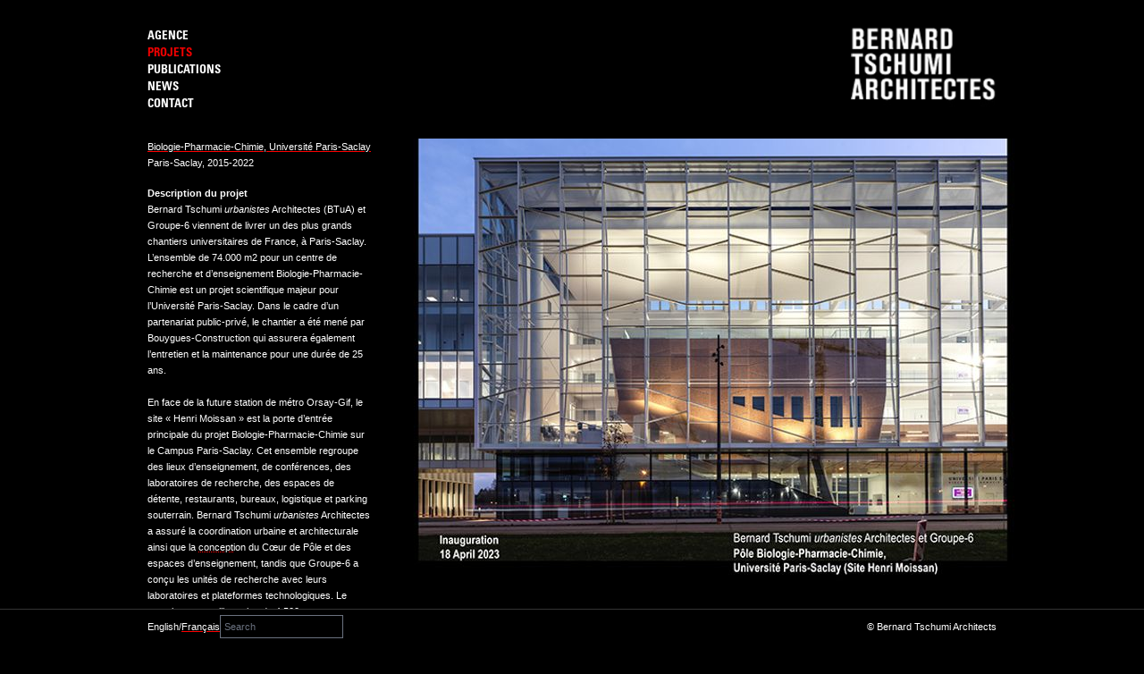

--- FILE ---
content_type: text/html;charset=utf-8
request_url: https://www.tschumi.com/fr/projects/71
body_size: 15158
content:
<!DOCTYPE html>
<html lang="fr">
<head><meta charset="utf-8">
<title>Biologie-Pharmacie-Chimie, Université Paris-Saclay</title>
<meta name="viewport" content="width=device-width, initial-scale=1">
<meta name="apple-mobile-web-app-status-bar-style" content="black-translucent">
<link rel="icon" href="/favicon.ico" sizes="any">
<link rel="icon" type="image/svg+xml" href="/nuxt.svg">
<link rel="apple-touch-icon" href="/apple-touch-icon.png">
<link rel="icon" type="image/svg+xml" href="/favicon.png">
<meta property="og:title" content="Biologie-Pharmacie-Chimie, Université Paris-Saclay">
<meta property="og:description" content="<p><strong>Description du projet</strong></p>
<p>Bernard Tschumi <em>urbanistes</em> Architectes (BTuA) et Groupe-6 viennent de livrer un des plus grands chantiers universitaires de France, &agrave; Paris-Saclay. L&rsquo;ensemble de 74.000 m2 pour un centre de recherche et d&rsquo;enseignement Biologie-Pharmacie-Chimie est un projet scientifique majeur pour l&rsquo;Universit&eacute; Paris-Saclay. Dans le cadre d&rsquo;un partenariat public-priv&eacute;, le chantier a &eacute;t&eacute; men&eacute; par Bouygues-Construction qui assurera &eacute;galement l&rsquo;entretien et la maintenance pour une dur&eacute;e de 25 ans.</p>
<p>&nbsp;</p>
<p>En face de la future station de m&eacute;tro Orsay-Gif, le site &laquo; Henri Moissan &raquo; est la porte d&rsquo;entr&eacute;e principale du projet Biologie-Pharmacie-Chimie sur le Campus Paris-Saclay. Cet ensemble regroupe des lieux d&rsquo;enseignement, de conf&eacute;rences, des laboratoires de recherche, des espaces de d&eacute;tente, restaurants, bureaux, logistique et parking souterrain. Bernard Tschumi <em>urbanistes</em> Architectes a assur&eacute; la coordination urbaine et architecturale ainsi que la conception du C&oelig;ur de P&ocirc;le et des espaces d&rsquo;enseignement, tandis que Groupe-6 a con&ccedil;u les unit&eacute;s de recherche avec leurs laboratoires et plateformes technologiques. Le complexe accueillera plus de 4.500 personnes, avec 3.300 &eacute;tudiants et 1.300 enseignants-chercheurs.</p>
<p>&nbsp;</p>
<p><strong>Concept </strong></p>
<p>La strat&eacute;gie architecturale et urbaine, con&ccedil;ue par Bernard Tschumi, consiste en une chaine de six b&acirc;timents reli&eacute;s les uns aux autres par un syst&egrave;me de ponts habit&eacute;s et de passerelles pi&eacute;tonnes pour enjamber les rues tout en formant une rue int&eacute;rieure servant de d&eacute;nominateur commun &agrave; l&rsquo;ensemble. En son centre, en face de la future gare, un grand b&acirc;timent-atrium vitr&eacute; accueille les &eacute;tudiants, enseignants, et visiteurs dans un immense espace int&eacute;rieur rassemblant trois amphith&eacute;&acirc;tres spectaculaires. Appel&eacute; &lsquo;C&oelig;ur de P&ocirc;le&rsquo;, cet espace central comprend lieux de rencontre, mus&eacute;e, administration et salles de travaux pratiques. Vers l&rsquo;Ouest, se trouvent les espaces d&rsquo;enseignement et l&rsquo;acc&egrave;s Sud du site, &eacute;galement con&ccedil;us par Bernard Tschumi <em>urbanistes</em> Architectes. Vers l&rsquo;Est, cet atrium s&rsquo;ouvre sur la Rue de la Recherche et ses corps de b&acirc;timents con&ccedil;us par Groupe-6, avec les laboratoires les plus avanc&eacute;s et des espaces de travail pour les chercheurs, le tout ponctu&eacute; par des lieux de rencontre et de convivialit&eacute;.</p>">
<meta property="og:image" content="https://www.tschumi.com/cms/assets/b2380fe5-518d-4dc1-b35e-1f68b8094d1d?width=700&fit=contain">
<meta name="twitter:card" content="summary_large_image">
<meta property="og:type" content="website">
<meta property="og:locale" content="fr-FR">
<meta name="description" content="<p><strong>Description du projet</strong></p>
<p>Bernard Tschumi <em>urbanistes</em> Architectes (BTuA) et Groupe-6 viennent de livrer un des plus grands chantiers universitaires de France, &agrave; Paris-Saclay. L&rsquo;ensemble de 74.000 m2 pour un centre de recherche et d&rsquo;enseignement Biologie-Pharmacie-Chimie est un projet scientifique majeur pour l&rsquo;Universit&eacute; Paris-Saclay. Dans le cadre d&rsquo;un partenariat public-priv&eacute;, le chantier a &eacute;t&eacute; men&eacute; par Bouygues-Construction qui assurera &eacute;galement l&rsquo;entretien et la maintenance pour une dur&eacute;e de 25 ans.</p>
<p>&nbsp;</p>
<p>En face de la future station de m&eacute;tro Orsay-Gif, le site &laquo; Henri Moissan &raquo; est la porte d&rsquo;entr&eacute;e principale du projet Biologie-Pharmacie-Chimie sur le Campus Paris-Saclay. Cet ensemble regroupe des lieux d&rsquo;enseignement, de conf&eacute;rences, des laboratoires de recherche, des espaces de d&eacute;tente, restaurants, bureaux, logistique et parking souterrain. Bernard Tschumi <em>urbanistes</em> Architectes a assur&eacute; la coordination urbaine et architecturale ainsi que la conception du C&oelig;ur de P&ocirc;le et des espaces d&rsquo;enseignement, tandis que Groupe-6 a con&ccedil;u les unit&eacute;s de recherche avec leurs laboratoires et plateformes technologiques. Le complexe accueillera plus de 4.500 personnes, avec 3.300 &eacute;tudiants et 1.300 enseignants-chercheurs.</p>
<p>&nbsp;</p>
<p><strong>Concept </strong></p>
<p>La strat&eacute;gie architecturale et urbaine, con&ccedil;ue par Bernard Tschumi, consiste en une chaine de six b&acirc;timents reli&eacute;s les uns aux autres par un syst&egrave;me de ponts habit&eacute;s et de passerelles pi&eacute;tonnes pour enjamber les rues tout en formant une rue int&eacute;rieure servant de d&eacute;nominateur commun &agrave; l&rsquo;ensemble. En son centre, en face de la future gare, un grand b&acirc;timent-atrium vitr&eacute; accueille les &eacute;tudiants, enseignants, et visiteurs dans un immense espace int&eacute;rieur rassemblant trois amphith&eacute;&acirc;tres spectaculaires. Appel&eacute; &lsquo;C&oelig;ur de P&ocirc;le&rsquo;, cet espace central comprend lieux de rencontre, mus&eacute;e, administration et salles de travaux pratiques. Vers l&rsquo;Ouest, se trouvent les espaces d&rsquo;enseignement et l&rsquo;acc&egrave;s Sud du site, &eacute;galement con&ccedil;us par Bernard Tschumi <em>urbanistes</em> Architectes. Vers l&rsquo;Est, cet atrium s&rsquo;ouvre sur la Rue de la Recherche et ses corps de b&acirc;timents con&ccedil;us par Groupe-6, avec les laboratoires les plus avanc&eacute;s et des espaces de travail pour les chercheurs, le tout ponctu&eacute; par des lieux de rencontre et de convivialit&eacute;.</p>">
<link rel="icon" type="image/svg+xml" href="/favicon.png"><link rel="modulepreload" as="script" crossorigin href="/_nuxt/entry.3938728e.js"><link rel="preload" as="style" href="/_nuxt/entry.833951be.css"><link rel="modulepreload" as="script" crossorigin href="/_nuxt/swiper-vue.927efa42.js"><link rel="preload" as="style" href="/_nuxt/swiper-vue.6830e701.css"><link rel="modulepreload" as="script" crossorigin href="/_nuxt/index.6312f6f0.js"><link rel="modulepreload" as="script" crossorigin href="/_nuxt/nuxt-link.84ffd57e.js"><link rel="modulepreload" as="script" crossorigin href="/_nuxt/layout.vue.c7726ea9.js"><link rel="modulepreload" as="script" crossorigin href="/_nuxt/index.vue.566d1cf6.js"><link rel="modulepreload" as="script" crossorigin href="/_nuxt/use-language-string.558d43bc.js"><link rel="modulepreload" as="script" crossorigin href="/_nuxt/use-switch-lang-path.f7fb0b91.js"><link rel="modulepreload" as="script" crossorigin href="/_nuxt/index.vue.ce175223.js"><link rel="modulepreload" as="script" crossorigin href="/_nuxt/useDirectusItems.9162ba40.js"><link rel="modulepreload" as="script" crossorigin href="/_nuxt/index.95e37f20.js"><link rel="modulepreload" as="script" crossorigin href="/_nuxt/slugify.73ac9047.js"><link rel="modulepreload" as="script" crossorigin href="/_nuxt/find-word.b9d3046b.js"><link rel="modulepreload" as="script" crossorigin href="/_nuxt/layout.995e9c71.js"><link rel="modulepreload" as="script" crossorigin href="/_nuxt/index.5ae3bbe5.js"><link rel="modulepreload" as="script" crossorigin href="/_nuxt/index.0eae92b9.js"><link rel="prefetch" as="script" crossorigin href="/_nuxt/index.87d57e4e.js"><link rel="prefetch" as="script" crossorigin href="/_nuxt/index.bae60372.js"><link rel="prefetch" as="script" crossorigin href="/_nuxt/index.vue.50903bb9.js"><link rel="prefetch" as="script" crossorigin href="/_nuxt/index.ee904cf9.js"><link rel="prefetch" as="script" crossorigin href="/_nuxt/find-name.f755e4d4.js"><link rel="prefetch" as="script" crossorigin href="/_nuxt/index.fda97b35.js"><link rel="prefetch" as="script" crossorigin href="/_nuxt/index.22fd041c.js"><link rel="prefetch" as="script" crossorigin href="/_nuxt/index.a0e7e1a3.js"><link rel="prefetch" as="script" crossorigin href="/_nuxt/index.5bdf135e.js"><link rel="prefetch" as="script" crossorigin href="/_nuxt/index.2d529590.js"><link rel="prefetch" as="script" crossorigin href="/_nuxt/index.33e2fb68.js"><link rel="prefetch" as="script" crossorigin href="/_nuxt/format-date.328202f0.js"><link rel="prefetch" as="script" crossorigin href="/_nuxt/index.a66dc3d5.js"><link rel="prefetch" as="script" crossorigin href="/_nuxt/index.00bb5a42.js"><link rel="prefetch" as="script" crossorigin href="/_nuxt/index.b7624f51.js"><link rel="prefetch" as="script" crossorigin href="/_nuxt/index.3af8356b.js"><link rel="prefetch" as="script" crossorigin href="/_nuxt/index.d2c458bc.js"><link rel="prefetch" as="script" crossorigin href="/_nuxt/index.7be0ebdc.js"><link rel="prefetch" as="script" crossorigin href="/_nuxt/index.df3eaa3e.js"><link rel="prefetch" as="script" crossorigin href="/_nuxt/index.vue.c2fa367c.js"><link rel="prefetch" as="script" crossorigin href="/_nuxt/index.vue.a6fe8b3f.js"><link rel="prefetch" as="script" crossorigin href="/_nuxt/index.vue.b66fad25.js"><link rel="prefetch" as="script" crossorigin href="/_nuxt/index.vue.aa787fcb.js"><link rel="prefetch" as="script" crossorigin href="/_nuxt/index.vue.37519e6d.js"><link rel="prefetch" as="script" crossorigin href="/_nuxt/index.vue.23c7bc93.js"><link rel="prefetch" as="script" crossorigin href="/_nuxt/index.vue.52a341d4.js"><link rel="prefetch" as="script" crossorigin href="/_nuxt/index.vue.bd37ed61.js"><link rel="prefetch" as="script" crossorigin href="/_nuxt/index.7d7ea82c.js"><link rel="prefetch" as="script" crossorigin href="/_nuxt/_plugin-vue_export-helper.c27b6911.js"><link rel="prefetch" as="script" crossorigin href="/_nuxt/index.6eb72436.js"><link rel="prefetch" as="script" crossorigin href="/_nuxt/error-component.94db039e.js"><link rel="stylesheet" href="/_nuxt/entry.833951be.css"><link rel="stylesheet" href="/_nuxt/swiper-vue.6830e701.css"></head>
<body ><div id="__nuxt"><!--[--><div class="nuxt-loading-indicator" style="position:fixed;top:0;right:0;left:0;pointer-events:none;width:auto;height:2px;opacity:0;background:#ff0000;background-size:Infinity% auto;transform:scaleX(0%);transform-origin:left;transition:transform 0.1s, height 0.4s, opacity 0.4s;z-index:999999;"></div><!--[--><div><header class="container min-h-full flex flex-col-reverse sm:flex-row justify-between my-6 sm:my-7.5"><ul class="uppercase block flex gap-4 sm:flex-col sm:gap-0"><!--[--><li><a href="/fr/office" class="font-univers font-bold hover:text-secondary transition">Agence</a></li><li><a href="/fr/projects" class="font-univers font-bold hover:text-secondary transition text-secondary">Projets</a></li><li><a href="/fr/publications" class="font-univers font-bold hover:text-secondary transition">Publications</a></li><li><a href="/fr/news" class="font-univers font-bold hover:text-secondary transition">News</a></li><li><a href="/fr/contact" class="font-univers font-bold hover:text-secondary transition">Contact</a></li><!--]--></ul><a href="/fr/" class=""><img class="aspect-26/15 h-14 sm:h-[90px] object-contain mb-4 sm:mb-0" src="https://www.tschumi.com/cms/assets/2ee82208-8cb2-47ed-9a5b-8e9ba424413c?width=400&amp;fit=contain&amp;quality=80" alt="logo-tschumi-architects"></a></header></div><!--[--><div class="container"><div class="flex flex-col md:flex-row gap-8 w-full mb-30"><div class="w-full lg:w-[250px]"><p class="underline underline-offset-4 decoration-primary hover:no-underline">Biologie-Pharmacie-Chimie, Université Paris-Saclay</p><div class="mb-4"><span>Paris-Saclay, </span><span>2015</span><span>-</span><span>2022</span></div><div class="w-full object-contain overflow-hidden"><div class="descriptionProjectDetail"><p><strong>Description du projet</strong></p>
<p>Bernard Tschumi <em>urbanistes</em> Architectes (BTuA) et Groupe-6 viennent de livrer un des plus grands chantiers universitaires de France, &agrave; Paris-Saclay. L&rsquo;ensemble de 74.000 m2 pour un centre de recherche et d&rsquo;enseignement Biologie-Pharmacie-Chimie est un projet scientifique majeur pour l&rsquo;Universit&eacute; Paris-Saclay. Dans le cadre d&rsquo;un partenariat public-priv&eacute;, le chantier a &eacute;t&eacute; men&eacute; par Bouygues-Construction qui assurera &eacute;galement l&rsquo;entretien et la maintenance pour une dur&eacute;e de 25 ans.</p>
<p>&nbsp;</p>
<p>En face de la future station de m&eacute;tro Orsay-Gif, le site &laquo; Henri Moissan &raquo; est la porte d&rsquo;entr&eacute;e principale du projet Biologie-Pharmacie-Chimie sur le Campus Paris-Saclay. Cet ensemble regroupe des lieux d&rsquo;enseignement, de conf&eacute;rences, des laboratoires de recherche, des espaces de d&eacute;tente, restaurants, bureaux, logistique et parking souterrain. Bernard Tschumi <em>urbanistes</em> Architectes a assur&eacute; la coordination urbaine et architecturale ainsi que la <a href="/fr/projects/hyperword/Concept" class="!inline-block meta">concept</a>ion du C&oelig;ur de P&ocirc;le et des espaces d&rsquo;enseignement, tandis que Groupe-6 a con&ccedil;u les unit&eacute;s de recherche avec leurs laboratoires et plateformes technologiques. Le complexe accueillera plus de 4.500 personnes, avec 3.300 &eacute;tudiants et 1.300 enseignants-chercheurs.</p>
<p>&nbsp;</p>
<p><strong><a href="/fr/projects/hyperword/Concept" class="!inline-block meta">Concept</a> </strong></p>
<p>La strat&eacute;gie architecturale et urbaine, con&ccedil;ue par Bernard Tschumi, consiste en une chaine de six b&acirc;timents reli&eacute;s les uns aux autres par un syst&egrave;me de ponts habit&eacute;s et de passerelles pi&eacute;tonnes pour enjamber les rues tout en formant une rue int&eacute;rieure servant de d&eacute;nominateur commun &agrave; l&rsquo;ensemble. En son centre, en face de la future gare, un grand b&acirc;timent-atrium vitr&eacute; accueille les &eacute;tudiants, enseignants, et visiteurs dans un immense espace int&eacute;rieur rassemblant trois amphith&eacute;&acirc;tres spectaculaires. Appel&eacute; &lsquo;C&oelig;ur de P&ocirc;le&rsquo;, cet espace central comprend lieux de rencontre, mus&eacute;e, administration et salles de travaux pratiques. Vers l&rsquo;Ouest, se trouvent les espaces d&rsquo;enseignement et l&rsquo;acc&egrave;s Sud du site, &eacute;galement con&ccedil;us par Bernard Tschumi <em>urbanistes</em> Architectes. Vers l&rsquo;Est, cet atrium s&rsquo;ouvre sur la Rue de la Recherche et ses corps de b&acirc;timents con&ccedil;us par Groupe-6, avec les laboratoires les plus avanc&eacute;s et des espaces de travail pour les chercheurs, le tout ponctu&eacute; par des lieux de rencontre et de convivialit&eacute;.</p></div><!----><!----><div class="cursor-pointer inline-block post-content-project" style="text-decoration-style:dotted;"><p>suite</p><!----></div><!----><div class="post-content-project mt-5"><span>Program: </span><!--[--><a href="/fr/projects/education" class="inline-block">Education, </a><a href="/fr/projects/urbanisme" class="inline-block">Urbanisme </a><!--]--></div></div></div><div class="max-h-auto mx-auto w-full max-w-full md:max-w-lg lg:max-w-full lg:w-[calc(100%-250px)]"><div class="swiper group w-full relative z-0 overflow-hidden !lg:mx-8"><!--[--><!--]--><div class="swiper-wrapper"><!--[--><!--]--><!--[--><div class="swiper-slide w-full overflow-hidden object-cover"><!--[--><div class="relative aspect-4/3 flex items-center justify-center"><img class="w-auto h-full object-fill" src="https://www.tschumi.com/cms/assets/b2380fe5-518d-4dc1-b35e-1f68b8094d1d?width=700&amp;fit=contain" alt="photo of the office"></div><!--]--><!----></div><div class="swiper-slide w-full overflow-hidden object-cover"><!--[--><div class="relative aspect-4/3 flex items-center justify-center"><img class="w-auto h-full object-fill" src="https://www.tschumi.com/cms/assets/0947099e-aeb0-4657-8992-337f19b1e0be?width=700&amp;fit=contain" alt="photo of the office"></div><!--]--><!----></div><div class="swiper-slide w-full overflow-hidden object-cover"><!--[--><div class="relative aspect-4/3 flex items-center justify-center"><img class="w-auto h-full object-fill" src="https://www.tschumi.com/cms/assets/187030fc-cf32-4f24-8f86-39659a730feb?width=700&amp;fit=contain" alt="photo of the office"></div><!--]--><!----></div><div class="swiper-slide w-full overflow-hidden object-cover"><!--[--><div class="relative aspect-4/3 flex items-center justify-center"><img class="w-auto h-full object-fill" src="https://www.tschumi.com/cms/assets/0043bf5b-9a1f-4a5c-b436-6c1a30f64c53?width=700&amp;fit=contain" alt="photo of the office"></div><!--]--><!----></div><div class="swiper-slide w-full overflow-hidden object-cover"><!--[--><div class="relative aspect-4/3 flex items-center justify-center"><img class="w-auto h-full object-fill" src="https://www.tschumi.com/cms/assets/56191dcb-8b3b-40c2-8bcb-187455028e93?width=700&amp;fit=contain" alt="photo of the office"></div><!--]--><!----></div><div class="swiper-slide w-full overflow-hidden object-cover"><!--[--><div class="relative aspect-4/3 flex items-center justify-center"><img class="w-auto h-full object-fill" src="https://www.tschumi.com/cms/assets/3af5e4c9-7090-4e37-9034-f6f7d5c7ea7f?width=700&amp;fit=contain" alt="photo of the office"></div><!--]--><!----></div><div class="swiper-slide w-full overflow-hidden object-cover"><!--[--><div class="relative aspect-4/3 flex items-center justify-center"><img class="w-auto h-full object-fill" src="https://www.tschumi.com/cms/assets/56a7a5f4-5084-4f1e-ae07-a4516e9028b4?width=700&amp;fit=contain" alt="photo of the office"></div><!--]--><!----></div><div class="swiper-slide w-full overflow-hidden object-cover"><!--[--><div class="relative aspect-4/3 flex items-center justify-center"><img class="w-auto h-full object-fill" src="https://www.tschumi.com/cms/assets/fd979b94-5759-4b53-b9f9-de5c3858bd59?width=700&amp;fit=contain" alt="photo of the office"></div><!--]--><!----></div><div class="swiper-slide w-full overflow-hidden object-cover"><!--[--><div class="relative aspect-4/3 flex items-center justify-center"><img class="w-auto h-full object-fill" src="https://www.tschumi.com/cms/assets/6c94f23b-66ca-46ed-ae85-cbfdab8eefcf?width=700&amp;fit=contain" alt="photo of the office"></div><!--]--><!----></div><div class="swiper-slide w-full overflow-hidden object-cover"><!--[--><div class="relative aspect-4/3 flex items-center justify-center"><img class="w-auto h-full object-fill" src="https://www.tschumi.com/cms/assets/a6272d54-552d-4d86-a9a8-a724e5867f0b?width=700&amp;fit=contain" alt="photo of the office"></div><!--]--><!----></div><div class="swiper-slide w-full overflow-hidden object-cover"><!--[--><div class="relative aspect-4/3 flex items-center justify-center"><img class="w-auto h-full object-fill" src="https://www.tschumi.com/cms/assets/f123ca9c-a3dd-4ab8-b50e-76072e65abaa?width=700&amp;fit=contain" alt="photo of the office"></div><!--]--><!----></div><div class="swiper-slide w-full overflow-hidden object-cover"><!--[--><div class="relative aspect-4/3 flex items-center justify-center"><img class="w-auto h-full object-fill" src="https://www.tschumi.com/cms/assets/2d8bdbc1-58e2-4a56-8fa4-db661a23065f?width=700&amp;fit=contain" alt="photo of the office"></div><!--]--><!----></div><div class="swiper-slide w-full overflow-hidden object-cover"><!--[--><div class="relative aspect-4/3 flex items-center justify-center"><img class="w-auto h-full object-fill" src="https://www.tschumi.com/cms/assets/61e02f9a-0615-45f2-a2d0-cba051ebd5b4?width=700&amp;fit=contain" alt="photo of the office"></div><!--]--><!----></div><div class="swiper-slide w-full overflow-hidden object-cover"><!--[--><div class="relative aspect-4/3 flex items-center justify-center"><img class="w-auto h-full object-fill" src="https://www.tschumi.com/cms/assets/02a279b7-8ef2-4e32-8dbb-81978fc56836?width=700&amp;fit=contain" alt="photo of the office"></div><!--]--><!----></div><div class="swiper-slide w-full overflow-hidden object-cover"><!--[--><div class="relative aspect-4/3 flex items-center justify-center"><img class="w-auto h-full object-fill" src="https://www.tschumi.com/cms/assets/1cf8bc5a-951c-488b-ad68-6907d346a6e8?width=700&amp;fit=contain" alt="photo of the office"></div><!--]--><!----></div><div class="swiper-slide w-full overflow-hidden object-cover"><!--[--><div class="relative aspect-4/3 flex items-center justify-center"><img class="w-auto h-full object-fill" src="https://www.tschumi.com/cms/assets/b8aa53f4-5f3c-4a3e-9a34-c46ae080d8f3?width=700&amp;fit=contain" alt="photo of the office"></div><!--]--><!----></div><div class="swiper-slide w-full overflow-hidden object-cover"><!--[--><div class="relative aspect-4/3 flex items-center justify-center"><img class="w-auto h-full object-fill" src="https://www.tschumi.com/cms/assets/fc03db37-e516-403a-aa49-7f3f8d800afd?width=700&amp;fit=contain" alt="photo of the office"></div><!--]--><!----></div><!--]--><!--[--><!--]--></div><!----><!----><!----><!--[--><div class="invisible opacity-50 group-hover:visible group-hover:opacity-100 duration-100"><button class="transition absolute group-hover:flex z-10 top-0 bg-dark/40 hover:bg-dark/80 right-0 h-full flex flex-col justify-center items-center gap-4 px-3 cursor-pointer nextArrow"><div class="arrow-right"></div></button><button class="transition absolute group-hover:flex z-10 top-0 bg-dark/40 hover:bg-dark/80 left-0 h-full flex flex-col justify-center items-center gap-4 px-3 cursor-pointer prevArrow"><div class="arrow-left"></div></button></div><!----><!--]--></div></div></div></div><!--]--><div><footer class="fixed z-99 bottom-0 w-full border-t border-gray bg-dark"><div class="container flex items-center justify-between py-1.5 bg-dark"><div class="flex items-center gap-8 flex-1 h-full justify-between sm:justify-start"><div class="flex gap-1 items-center"><a href="/projects/71" class="router-link-active cursor-pointer">English</a><span>/</span><a href="/fr/projects/71" class="router-link-active cursor-pointer underline underline-offset-4 !decoration-primary">Français</a></div><form><input class="bg-transparent border px-1 py-1.5 text-white text-11px" type="text" value="" placeholder="Search"></form></div><p class="hidden sm:block">© Bernard Tschumi Architects</p></div></footer></div><!--]--><!--]--></div><script type="application/json" id="__NUXT_DATA__" data-ssr="true">[["Reactive",1],{"data":2,"state":380,"_errors":381,"serverRendered":8,"pinia":382},{"refreshData":3,"$60JNpGx9vL":35,"$VyqSLM2d8R":160,"$lRx5xdc5WU":374},{"language_default":4,"languages":5,"routes":15,"seo_advanced":21,"module_seo_settings":22,"module_seo_redirection":34,"isDev":13},"en-US",[6,10],{"code":4,"name":7,"default":8,"iso2":9},"English",true,"en",{"code":11,"name":12,"default":13,"iso2":14},"fr-FR","French",false,"fr",[16],{"name":17,"file":17,"path":18,"alias":19},"test","/test/:slug",[20],"/fr/test1/:slug",[],[23,31],{"key":24,"value":25},"general",{"options":26,"seo_collections":29,"seo_collections_settings":30,"setup":8},{"vi-VI":27},{"robots":28},"User-agent: Googlebot\nDisallow: /nogooglebot/\nUser-agent: *\nAllow: /\nSitemap: https://https://izion24.codihaus.io//sitemaps/sitemaps.xml",[],{},{"key":32,"value":33},"setup",1,[],[36,42,48,54,61,67,74,80,87,94,101,108,115,122,128,135,141,146,153],{"id":37,"translations":38},23,[39,41],{"hyperword":40,"ts_languages_code":4},"in between",{"hyperword":40,"ts_languages_code":11},{"id":43,"translations":44},22,[45,47],{"hyperword":46,"ts_languages_code":4},"Materialization",{"hyperword":46,"ts_languages_code":11},{"id":49,"translations":50},21,[51,53],{"hyperword":52,"ts_languages_code":4},"Constraint",{"hyperword":52,"ts_languages_code":11},{"id":55,"translations":56},20,[57,59],{"hyperword":58,"ts_languages_code":4},"generator",{"hyperword":60,"ts_languages_code":11},"generators",{"id":62,"translations":63},19,[64,66],{"hyperword":65,"ts_languages_code":4},"in-between",{"hyperword":65,"ts_languages_code":11},{"id":68,"translations":69},18,[70,72],{"hyperword":71,"ts_languages_code":4},"Program",{"hyperword":73,"ts_languages_code":11},"Programme",{"id":75,"translations":76},17,[77,79],{"hyperword":78,"ts_languages_code":4},"Concept",{"hyperword":78,"ts_languages_code":11},{"id":81,"translations":82},16,[83,85],{"hyperword":84,"ts_languages_code":4},"Vector",{"hyperword":86,"ts_languages_code":11},"Vecteur",{"id":88,"translations":89},15,[90,92],{"hyperword":91,"ts_languages_code":4},"Hyperprogram",{"hyperword":93,"ts_languages_code":11},"Hyperprogrammes",{"id":95,"translations":96},14,[97,99],{"hyperword":98,"ts_languages_code":4},"Concept-Form",{"hyperword":100,"ts_languages_code":11},"Forme-concept",{"id":102,"translations":103},13,[104,106],{"hyperword":105,"ts_languages_code":4},"Event",{"hyperword":107,"ts_languages_code":11},"événenement",{"id":109,"translations":110},12,[111,113],{"hyperword":112,"ts_languages_code":4},"Context",{"hyperword":114,"ts_languages_code":11},"Contexte",{"id":116,"translations":117},11,[118,120],{"hyperword":119,"ts_languages_code":4},"Singular Repetition",{"hyperword":121,"ts_languages_code":11},"Répétition singulière",{"id":123,"translations":124},10,[125,127],{"hyperword":126,"ts_languages_code":4},"Superimposition",{"hyperword":126,"ts_languages_code":11},{"id":129,"translations":130},9,[131,133],{"hyperword":132,"ts_languages_code":4},"Manifesto",{"hyperword":134,"ts_languages_code":11},"Manifestes",{"id":136,"translations":137},8,[138,140],{"hyperword":139,"ts_languages_code":4},"Topotype",{"hyperword":139,"ts_languages_code":11},{"id":142,"translations":143},7,[144,145],{"hyperword":91,"ts_languages_code":4},{"hyperword":93,"ts_languages_code":11},{"id":147,"translations":148},6,[149,151],{"hyperword":150,"ts_languages_code":4},"Old and New",{"hyperword":152,"ts_languages_code":11},"Ancien et nouveau",{"id":154,"translations":155},5,[156,158],{"hyperword":157,"ts_languages_code":4},"Envelope",{"hyperword":159,"ts_languages_code":11},"enveloppes",{"id":161,"status":162,"date_created":163,"date_updated":164,"homepage":8,"featured":8,"year":165,"year_completed":166,"user_created":167,"user_updated":168,"thumbnail":169,"status_project":170,"id_x":161,"map_city":171,"gallery":172,"category":225,"projects_related":246,"title":284,"ts_projects_id":161,"ts_languages_code":11,"description_short":285,"description_long":286,"credits":287,"location":288,"country":274,"listCategoryTitle":289,"listRelatedProjects":290,"itemNext":291},71,"published","2023-07-07T07:58:16.564Z","2023-07-07T07:58:34.235Z",2015,2022,null,"1fb12748-6553-431e-b8ab-87597fe883ea","7c1cc328-86c6-4077-9ad4-b32ecb21942d","Built",37,[173,177,180,183,186,189,192,195,198,201,204,207,210,213,216,219,222],{"id":174,"ts_projects_id":161,"directus_files_id":175,"sort":176},5151,"b2380fe5-518d-4dc1-b35e-1f68b8094d1d",9999,{"id":178,"ts_projects_id":161,"directus_files_id":179,"sort":176},5152,"0947099e-aeb0-4657-8992-337f19b1e0be",{"id":181,"ts_projects_id":161,"directus_files_id":182,"sort":176},5153,"187030fc-cf32-4f24-8f86-39659a730feb",{"id":184,"ts_projects_id":161,"directus_files_id":185,"sort":176},5154,"0043bf5b-9a1f-4a5c-b436-6c1a30f64c53",{"id":187,"ts_projects_id":161,"directus_files_id":188,"sort":176},5155,"56191dcb-8b3b-40c2-8bcb-187455028e93",{"id":190,"ts_projects_id":161,"directus_files_id":191,"sort":176},5156,"3af5e4c9-7090-4e37-9034-f6f7d5c7ea7f",{"id":193,"ts_projects_id":161,"directus_files_id":194,"sort":176},5157,"56a7a5f4-5084-4f1e-ae07-a4516e9028b4",{"id":196,"ts_projects_id":161,"directus_files_id":197,"sort":176},5158,"fd979b94-5759-4b53-b9f9-de5c3858bd59",{"id":199,"ts_projects_id":161,"directus_files_id":200,"sort":176},5159,"6c94f23b-66ca-46ed-ae85-cbfdab8eefcf",{"id":202,"ts_projects_id":161,"directus_files_id":203,"sort":176},5160,"a6272d54-552d-4d86-a9a8-a724e5867f0b",{"id":205,"ts_projects_id":161,"directus_files_id":206,"sort":176},5161,"f123ca9c-a3dd-4ab8-b50e-76072e65abaa",{"id":208,"ts_projects_id":161,"directus_files_id":209,"sort":176},5162,"2d8bdbc1-58e2-4a56-8fa4-db661a23065f",{"id":211,"ts_projects_id":161,"directus_files_id":212,"sort":176},5163,"61e02f9a-0615-45f2-a2d0-cba051ebd5b4",{"id":214,"ts_projects_id":161,"directus_files_id":215,"sort":176},5164,"02a279b7-8ef2-4e32-8dbb-81978fc56836",{"id":217,"ts_projects_id":161,"directus_files_id":218,"sort":176},5165,"1cf8bc5a-951c-488b-ad68-6907d346a6e8",{"id":220,"ts_projects_id":161,"directus_files_id":221,"sort":176},5166,"b8aa53f4-5f3c-4a3e-9a34-c46ae080d8f3",{"id":223,"ts_projects_id":161,"directus_files_id":224,"sort":176},5167,"fc03db37-e516-403a-aa49-7f3f8d800afd",[226,236],{"ts_project_categories_id":227},{"translations":228},[229,232],{"id":230,"title":231,"ts_project_categories_id":33,"ts_languages_code":4},46,"Educational",{"id":233,"title":234,"ts_project_categories_id":33,"ts_languages_code":11,"slug":235},47,"Education,","education",{"ts_project_categories_id":237},{"translations":238},[239,242],{"id":240,"title":241,"ts_project_categories_id":154,"ts_languages_code":4},54,"Master Plan",{"id":243,"title":244,"ts_project_categories_id":154,"ts_languages_code":11,"slug":245},55,"Urbanisme","urbanisme",[247],{"related_ts_projects_id":248},{"id":88,"status":162,"date_created":249,"date_updated":250,"homepage":13,"featured":13,"year":251,"year_completed":252,"user_created":167,"user_updated":253,"thumbnail":254,"status_project":170,"id_x":88,"map_city":142,"gallery":255,"category":264,"translations":266,"projects_related":281,"related_by_lang":283},"2023-07-07T07:58:02.262Z","2025-06-05T16:31:36.335Z",1994,1999,"d2f89a77-40f2-42d5-a569-d87c082d382c","ad94cd16-975d-43b0-9eba-c687495e76de",[256,257,258,259,260,261,262,263],4633,4631,4630,4628,4634,4635,4629,4632,[265],1348,[267,275],{"id":268,"title":269,"ts_projects_id":88,"ts_languages_code":4,"description_short":270,"description_long":271,"credits":272,"location":273,"country":274},1331,"School of Architecture, Marne-la-Vallée ","A fundamental premise of the project is that Marne-la-Vallée is at the same electronic distance from London, Berlin, Tokyo, New York, or Delhi. In the midst of this global architecture of culture and information, the marginal or de-centered actual location of the school is seen as an advantage. Removed from habits of thought related to the conservation of historical centers, the site, set amidst a new 20,000-student technological complex developed by the French government, provides a starting point for a model of a school in the age of mobility.","The design of the school begins from the thesis that there are “building-generators” of events. Such structures are often condensers of the city. Through their programs as well as their spatial qualities, they accelerate or intensify a cultural and social transformation that is already in progress.\u003Cbr />\r\n\u003Cbr />\r\nAll of the programmed activities are arranged around a large central space that is activated by the density of what surrounds it. The space is designed as a place for celebrations and balls, encounters and debates, projections and artists’ installations, as well as for the most serious symposia and avant-garde exhibitions. The functional and programmatic parts of the school open onto this interior rectangle. Similarly, the activity in the studios is visible from the central hall, reinforcing the image of the school as a place of communication and discussion.\u003Cbr />\r\n\u003Cbr />\r\nThe circulation is also gathered together in this central hall in the form of staircases and steel walkways that crisscross the space, forming a multi-leveled suite of open passageways. This transforms the building into a large promenade, which, as in a city, can have several points of departure as well as multiple shortcuts through it. The 400-seat amphitheater—a striking “object” posed within the space and covered in shimmering extruded metal—can be accessed by stairs and by walkways.","SCHEDULE\u003Cbr />\r\nInternational Competition, 1st prize, 1994\u003Cbr />\r\nFirst phase completed 1999\u003Cbr />\r\nSIZE\u003Cbr />\r\n275,000 sq. ft.\u003Cbr />\r\nBUDGET\u003Cbr />\r\n$28,000,000 ($15,000,000, 1st phase)\u003Cbr />\r\nCLIENT\u003Cbr />\r\nUniversity of Marne-la-Vallée\u003Cbr />\r\nPHOTOGRAPHY\u003Cbr />\r\nPeter Mauss/Esto\u003Cbr />\r\nTEAM\u003Cbr />\r\nLead Designer:  Bernard Tschumi.  Key Personnel:  Kevin Collins, Yannis Aesopos, Véronique Descharrières, Robert Young, Tom Kowalski, Mark Haukos, Stephanie Bayard, Jordan Parnass, Grace Cheung. Project: Véronique Descharrières, Alex Reid, Kevin Collins, Gregory Merryweather, Rhett Russo, Frederick Norman, Christine Denizzi, Lauranne Ponsonnet. Consultants: Hugh Dutton Associates (HDA), RFR, Coulet, CIAL, Ursula Kurz, Sectec-TP","Paris","France",{"id":276,"title":277,"ts_projects_id":88,"ts_languages_code":11,"description_short":278,"description_long":279,"credits":280,"location":273,"country":274},1332,"École d’Architecture, Marne-la-Vallée ","Concevoir une nouvelle école d’architecture localisée à 30 mn de Paris pose deux questions.\u003Cbr />\r\nLa première concerne évidemment la direction que va prendre l’enseignement de l’architecture ces prochaines décennies.\u003Cbr />\r\nLa deuxième concerne l’attractivité d’une école située à l’écart, en périphérie, en marge de la densité sociale, économique et culturelle d’un centre ville.","Aujourd’hui, une triple révolution est en cours : informatique, interdisciplinaire et idéologique.\u003Cbr />\r\nMarne-la-Vallée, située à une faible distance du coeur de Paris est aussi à la même distance électronique de Londres, Berlin, Tokyo, New-York ou Delhi. Il n’y a de culture et d’information architecturale que globale, seules  les conditions sont locales.\u003Cbr />\r\n\u003Cbr />\r\nHistoriquement, on allait vers les centres pour apprendre, enseigner, dialoguer et polémiquer. Ici, à Marne-la-Vallée, c’est le contraire : on se décentre, on se “ marginalise “ en quelque sorte. Pourtant, ce qui pourrait apparaître comme un handicap considérable peut être transformé en un atout inestimable. En effet,\u003Cbr />\r\nloin des habitudes de pensées liées à la conservation des centres historiques, le nouveau lieu de Marne-la-Vallée est à considérer comme point de départ d’un nouveau modèle.\u003Cbr />\r\nPour cette nouvelle école d’architecture nous avons donc cherché à dessiner un espace conçu pour l’age du modem et de la mobilité, un nouveau type d’école qui ne cherche à s’inspirer ni de l’ancienne Ecole des Beaux Arts, ni des écoles américaines ou d’ailleurs.\u003Cbr />\r\n\u003Cbr />\r\nCe que nous avons appelé la Cité de l’Architecture agence toutes les activités rigoureusement programmées autour d’un grand espace central ( 25 x 100 m) activé par la densité de ce qui l’entoure et qui devient de la manière souvent la plus inattendue le grand espace des fêtes et des bals, des rencontres\u003Cbr />\r\net des débats, des projections et des installations d’artistes et des colloques les plus sérieux ou les expositions les plus avant gardistes. Espace social et culturel, la halle centrale rassemble toutes les circulations de l’école. Quelle que soit la densité de\u003Cbr />\r\nfréquentation d’une journée donnée, on y voit le constant mouvement des étudiants, ce qui y apporte une vie et une dynamique sans précédent.\u003Cbr />\r\nSeule la première phase du bâtiment a été réalisée et l’espace central\u003Cbr />\r\nreste tronqué.\u003Cbr />\r\n\u003Cbr />\r\nLa Cité de l’Architecture rejoint sa finalité : enseigner, informer, inventer à travers les modalités de son architecture..","CALENDRIER\u003Cbr />\r\nConcours, 1er prix, 1994\u003Cbr />\r\nLivraison de la 1ère phase 1999\u003Cbr />\r\nDIMENSIONS\u003Cbr />\r\n25 000 m2\u003Cbr />\r\nBUDGET\u003Cbr />\r\n28 M €, 15 M € pour la 1ère phase\u003Cbr />\r\nMAÎTRE D’OUVRAGE\u003Cbr />\r\nEtablissement Public, Marne-La-Vallée\u003Cbr />\r\nPHOTOGRAPHIE\u003Cbr />\r\nPeter Mauss/Esto\u003Cbr />\r\nEQUIPE\u003Cbr />\r\nArchitecte : Bernard Tschumi  Concours, APS, APD : Kevin Collins, Yannis Aesopos, Véronique Descharrières, Robert Young, Tom Kowalski, Mark Haukos, Stephanie Bayard, Jordan Parnass, Grace Cheung.  Plans d’exécution et chantier : Véronique Descharrières, Alex Reid, Kevin Collins, Gregory Merryweather, Rhett Russo, Frederick Norman, Christine Denizzi, Lauranne Ponsonnet.  Consultants : Hugh Dutton Associés (HDA), RFR, Choulet, CIAL, Ursula Kurz, Sectec-TP.\u003Cbr />\r\n",[282],546,{"id":276,"title":277,"ts_projects_id":88,"ts_languages_code":11,"description_short":278,"description_long":279,"credits":280,"location":273,"country":274},"Biologie-Pharmacie-Chimie, Université Paris-Saclay","\u003Cp>\u003Cstrong>Description du projet\u003C/strong>\u003C/p>\n\u003Cp>Bernard Tschumi \u003Cem>urbanistes\u003C/em> Architectes (BTuA) et Groupe-6 viennent de livrer un des plus grands chantiers universitaires de France, &agrave; Paris-Saclay. L&rsquo;ensemble de 74.000 m2 pour un centre de recherche et d&rsquo;enseignement Biologie-Pharmacie-Chimie est un projet scientifique majeur pour l&rsquo;Universit&eacute; Paris-Saclay. Dans le cadre d&rsquo;un partenariat public-priv&eacute;, le chantier a &eacute;t&eacute; men&eacute; par Bouygues-Construction qui assurera &eacute;galement l&rsquo;entretien et la maintenance pour une dur&eacute;e de 25 ans.\u003C/p>\n\u003Cp>&nbsp;\u003C/p>\n\u003Cp>En face de la future station de m&eacute;tro Orsay-Gif, le site &laquo; Henri Moissan &raquo; est la porte d&rsquo;entr&eacute;e principale du projet Biologie-Pharmacie-Chimie sur le Campus Paris-Saclay. Cet ensemble regroupe des lieux d&rsquo;enseignement, de conf&eacute;rences, des laboratoires de recherche, des espaces de d&eacute;tente, restaurants, bureaux, logistique et parking souterrain. Bernard Tschumi \u003Cem>urbanistes\u003C/em> Architectes a assur&eacute; la coordination urbaine et architecturale ainsi que la conception du C&oelig;ur de P&ocirc;le et des espaces d&rsquo;enseignement, tandis que Groupe-6 a con&ccedil;u les unit&eacute;s de recherche avec leurs laboratoires et plateformes technologiques. Le complexe accueillera plus de 4.500 personnes, avec 3.300 &eacute;tudiants et 1.300 enseignants-chercheurs.\u003C/p>\n\u003Cp>&nbsp;\u003C/p>\n\u003Cp>\u003Cstrong>Concept \u003C/strong>\u003C/p>\n\u003Cp>La strat&eacute;gie architecturale et urbaine, con&ccedil;ue par Bernard Tschumi, consiste en une chaine de six b&acirc;timents reli&eacute;s les uns aux autres par un syst&egrave;me de ponts habit&eacute;s et de passerelles pi&eacute;tonnes pour enjamber les rues tout en formant une rue int&eacute;rieure servant de d&eacute;nominateur commun &agrave; l&rsquo;ensemble. En son centre, en face de la future gare, un grand b&acirc;timent-atrium vitr&eacute; accueille les &eacute;tudiants, enseignants, et visiteurs dans un immense espace int&eacute;rieur rassemblant trois amphith&eacute;&acirc;tres spectaculaires. Appel&eacute; &lsquo;C&oelig;ur de P&ocirc;le&rsquo;, cet espace central comprend lieux de rencontre, mus&eacute;e, administration et salles de travaux pratiques. Vers l&rsquo;Ouest, se trouvent les espaces d&rsquo;enseignement et l&rsquo;acc&egrave;s Sud du site, &eacute;galement con&ccedil;us par Bernard Tschumi \u003Cem>urbanistes\u003C/em> Architectes. Vers l&rsquo;Est, cet atrium s&rsquo;ouvre sur la Rue de la Recherche et ses corps de b&acirc;timents con&ccedil;us par Groupe-6, avec les laboratoires les plus avanc&eacute;s et des espaces de travail pour les chercheurs, le tout ponctu&eacute; par des lieux de rencontre et de convivialit&eacute;.\u003C/p>","\u003Cp>\u003Cstrong>C&oelig;ur de p&ocirc;le, un \u003C/strong>\u003Cstrong>&eacute;changeur d&rsquo;espaces pour Paris-Saclay\u003C/strong>\u003C/p>\n\u003Cp>Le C&oelig;ur de P&ocirc;le est le point d&rsquo;entr&eacute;e principal pour tous les usagers avec un grand atrium - la Galleria - qui permet d&rsquo;arrimer tous les secteurs dans un grand espace partag&eacute;, un lieu de vie et de croisement des diff&eacute;rents publics de l&rsquo;universit&eacute;.\u003C/p>\n\u003Cp>&nbsp;\u003C/p>\n\u003Cp>Au rez-de-chauss&eacute;e, mais aussi aux &eacute;tages, le C&oelig;ur de P&ocirc;le agit comme un &eacute;changeur : &eacute;changeur physique, &eacute;changeur d&rsquo;id&eacute;es, &eacute;changeur d&rsquo;espaces (pour se changer les id&eacute;es justement), &eacute;changeur de savoirs par la transmission et la communication dans les amphith&eacute;&acirc;tres. Les restaurants, administrations et bureaux des &eacute;tudiants compl&egrave;tent l&rsquo;offre de services au centre de l&rsquo;institution.\u003C/p>\n\u003Cp>&nbsp;\u003C/p>\n\u003Cp>\u003Cstrong>Un cheminement commun d&eacute;nominateur\u003C/strong>\u003C/p>\n\u003Cp>En surplomb d&rsquo;un rez-de-chauss&eacute;e urbain et paysag&eacute;, le premier &eacute;tage permet de relier d&rsquo;un seul tenant toutes les disciplines en s&rsquo;&eacute;tendant de la Recherche &agrave; l&rsquo;Est et &agrave; l&rsquo;Enseignement Magistral au Sud. Cette travers&eacute;e de l&rsquo;Universit&eacute; est jalonn&eacute;e entre autres, par l&rsquo;Enseignement Sp&eacute;cialis&eacute; et ses salles de travaux pratiques. La Galleria - C&oelig;ur de p&ocirc;le est au Centre du dispositif. Chemin faisant, des lieux de rencontre et de d&eacute;tente animent les espaces travers&eacute;s, certains tr&egrave;s ouverts, d&rsquo;autres plus calmes et plus confidentiels.\u003C/p>\n\u003Cp>&nbsp;\u003C/p>\n\u003Cp>\u003Cstrong>Rue de la Recherche\u003C/strong>\u003C/p>\n\u003Cp>De m&ecirc;me, une &ldquo;Rue de la Recherche&rdquo; traverse le p&ocirc;le Recherche du nord au sud, et se d&eacute;veloppe sur chacun des niveaux. Elle rassemble tous les parcours et les jalonne d&rsquo;espaces de communication formels ou informels.\u003C/p>\n\u003Cp>&nbsp;\u003C/p>\n\u003Cp>\u003Cstrong>Fa&ccedil;ades et contexte\u003C/strong>\u003C/p>\n\u003Cp>La situation urbaine d&eacute;termine et caract&eacute;rise deux principes pour les fa&ccedil;ades du projet. Au Nord, le long de la grande Avenue des Sciences qui structure le plan-masse et le site, nous avons choisi une grande fa&ccedil;ade-vitrine enti&egrave;rement vitr&eacute;e. Orient&eacute;e vers le Nord, elle n&rsquo;a pas besoin d&rsquo;&ecirc;tre abrit&eacute;e des rayons du soleil. Elle peut donc &ecirc;tre transparente et donner &agrave; voir des activit&eacute;s d&rsquo;&eacute;change et de rencontre. Au sud, &agrave; l&rsquo;est et &agrave; l&rsquo;ouest, le relief des nervures de b&eacute;ton blanc prot&egrave;ge en partie les fa&ccedil;ades du soleil. Les grandes plages vitr&eacute;es des fen&ecirc;tres urbaines le long des escaliers de secours refl&egrave;tent le paysage.\u003C/p>\n\u003Cp>\u003Cstrong>&nbsp;\u003C/strong>\u003C/p>\n\u003Cp>\u003Cstrong>Sobri&eacute;t&eacute;\u003C/strong>\u003C/p>\n\u003Cp>Le tout est intentionnellement de la plus grande sobri&eacute;t&eacute; &agrave; la fois visuelle et constructive. Cette rigueur vaut autant pour les fa&ccedil;ades de l&rsquo;ensemble que pour les int&eacute;rieurs, o&ugrave; l&rsquo;usage de panneaux de bois OSB acoustiques perfor&eacute;s apporte une chaleur bienvenue dans les espaces de rencontre et les auditoriums du C&oelig;ur de P&ocirc;le.\u003C/p>","\u003Cp>\u003Cem>PROGRAMME\u003C/em>\u003C/p>\n\u003Cp>Education, B&acirc;timents Publics, Urbanisme, Recherche\u003C/p>\n\u003Cp>\u003Cem>CALENDRIER\u003C/em>\u003C/p>\n\u003Cp>Note d&rsquo;intention : 2015 ; Laur&eacute;at du concours : 2018 ; Livraison : 2022\u003C/p>\n\u003Cp>\u003Cem>SUPERFICIE\u003C/em>\u003C/p>\n\u003Cp>74.000 m2\u003C/p>\n\u003Cp>\u003Cem>MAITRE D&rsquo;OUVRAGE ET ENTREPRISE MANDATAIRE\u003C/em>\u003C/p>\n\u003Cp>Universit&eacute; Paris-Saclay / Bouygues-Construction\u003C/p>\n\u003Cp>&nbsp;\u003C/p>\n\u003Cp>MAITRISE D&rsquo;&OElig;UVRE\u003C/p>\n\u003Cp>&nbsp;\u003C/p>\n\u003Cp>\u003Cstrong>Bernard Tschumi \u003Cem>urbanistes\u003C/em> Architectes\u003C/strong>\u003C/p>\n\u003Cp>(C&oelig;ur de P&ocirc;le et espaces d&rsquo;enseignement, Coordination urbaine et architecturale)\u003C/p>\n\u003Cp>&nbsp;\u003C/p>\n\u003Cp>Architecte : Bernard Tschumi\u003C/p>\n\u003Cp>Coordination et suivi du projet : V&eacute;ronique Descharri&egrave;res, co-directeur et associ&eacute;e Bernard Tschumi urbanistes Architectes (BTuA), Paris\u003C/p>\n\u003Cp>Concours et Avant Projet : Joel Rutten, co-directeur, Bernard Tschumi Architects, New York\u003C/p>\n\u003Cp>&nbsp;\u003C/p>\n\u003Cp>Paris: Remy Cointet, Vincent Prunier, Thomas Sanson, Florence Festa, Emmanuel Desmazieres, Thomas Ducher, Roberto Vivante, Elisabeth Boscher, Emilie Bilan, Stagiaires : Valentina Garreton, Ella Tudoret, Lea Beaudet, Mose Yung\u003Cbr />New York: Christopher Lee, Jerome Harferd, Pedro Camara, Cecil Barnes\u003Cbr />Pierre-Yves Kuhn, Nianlai Zhong, Sebastian Cilloniz, Karen Berberyan, Eloise Fehlmann, Sophie Guilleux, Sonia Grobelny, Wenjun Yu, Alissa Lopez Serfozo, Laura Valenza, Gizem Karagoz, Ida Yazdi, Stagiaires : Romain Guillou, Nate Oppenheim, Ruoxi Yang, Fiona Caselli, Clement Laurencio\u003C/p>\n\u003Cp>&nbsp;\u003C/p>\n\u003Cp>\u003Cstrong>Groupe-6\u003C/strong>\u003C/p>\n\u003Cp>(Espaces de recherche et laboratoires)\u003C/p>\n\u003Cp>&nbsp;\u003C/p>\n\u003Cp>Architectes associ&eacute;s : Alain Eyraud, Denis Bouvier\u003C/p>\n\u003Cp>Directrice de projet : Nathalie Pierre\u003C/p>\n\u003Cp>&nbsp;\u003C/p>\n\u003Cp>Mobilier, signal&eacute;tique, OSB : Bernard Tschumi \u003Cem>urbanistes\u003C/em> Architectes, Groupe-6\u003C/p>\n\u003Cp>Paysage : Sophie Mourth&eacute;\u003C/p>\n\u003Cp>&Eacute;lectricit&eacute;, CVCD, plomberie, fluides sp&eacute;ciaux, GTB, ascenseurs : WSP\u003C/p>\n\u003Cp>Ing&eacute;nierie laboratoires et animalerie : CERIS\u003C/p>\n\u003Cp>Performance &eacute;nerg&eacute;tique, d&eacute;veloppement durable : Etamine\u003C/p>\n\u003Cp>Dossiers r&eacute;glementaires environnement, &eacute;tude d&rsquo;impact: Antea France\u003C/p>\n\u003Cp>Cuisiniste : Convergence\u003C/p>\n\u003Cp>&nbsp;\u003C/p>\n\u003Cp>Constructeurs :\u003C/p>\n\u003Cp>Bouygues Grand-Ouest\u003C/p>\n\u003Cp>Bouygues Sud-Ouest\u003C/p>\n\u003Cp>Bouygues Nord-Est\u003C/p>\n\u003Cp>Bouygues Energie et Services\u003C/p>\n\u003Cp>&nbsp;\u003C/p>\n\u003Cp>Toutes les photos &copy; Christian Richters\u003C/p>\n\u003Cp>sauf 5, 6, 7, 8, 10 (gauche, bas) &copy; Fr&eacute;d&eacute;ric Delangle\u003C/p>\n\u003Cp>2 &copy; Yves Chanoit\u003C/p>\n\u003Cp>10 (haut) &copy; Raphaël de Bengy\u003C/p>","Paris-Saclay",[232,242],[247],{"id":292,"status":162,"date_created":293,"date_updated":294,"homepage":8,"featured":8,"year":295,"year_completed":296,"user_created":167,"user_updated":253,"thumbnail":297,"status_project":170,"id_x":292,"gallery":298,"category":315,"translations":347,"projects_related":363,"map_city":367,"title":357,"ts_projects_id":292,"ts_languages_code":11,"description_short":358,"description_long":359,"credits":360,"location":361,"country":362,"listCategoryTitle":373},2,"2023-07-07T07:57:57.859Z","2025-09-17T19:32:18.978Z",2001,2009,"535e9d0e-640a-4422-9d4a-d05f91ba7eb0",[299,300,301,302,303,304,305,306,307,308,309,310,311,312,313,314],4475,5353,5344,5345,5346,5347,5348,5349,5351,5350,5352,5354,5355,5356,5357,5358,[316,326,336],{"ts_project_categories_id":317},{"translations":318},[319,322],{"id":320,"title":321,"ts_project_categories_id":292,"ts_languages_code":4},48,"Cultural",{"id":323,"title":324,"ts_project_categories_id":292,"ts_languages_code":11,"slug":325},49,"Culture,","culture",{"ts_project_categories_id":327},{"translations":328},[329,332],{"id":330,"title":331,"ts_project_categories_id":147,"ts_languages_code":4},56,"Museum",{"id":333,"title":334,"ts_project_categories_id":147,"ts_languages_code":11,"slug":335},57,"Musées,","musees",{"ts_project_categories_id":337},{"translations":338},[339,343],{"id":340,"title":341,"ts_project_categories_id":342,"ts_languages_code":4},50,"Public Buildings",3,{"id":344,"title":345,"ts_project_categories_id":342,"ts_languages_code":11,"slug":346},51,"Bâtiments publics","batiments-publics",[348,356],{"id":349,"title":350,"ts_projects_id":292,"ts_languages_code":4,"description_short":351,"description_long":352,"credits":353,"location":354,"country":355},1305,"Acropolis Museum","The challenges of designing the new Acropolis Museum began with the responsibility of housing the most dramatic sculptures of Greek antiquity.  The building’s polemical location added further layers of responsibility to the design.  Located at the foot of the Acropolis, the site confronted us with sensitive archeological excavations, the presence of the contemporary city and its street grid, and the Parthenon itself, one of the most influential buildings in Western civilization.   Combined with a hot climate in an earthquake region, these conditions moved us to design a simple and precise museum with the mathematical and conceptual clarity of ancient Greece.  ","We first articulated the building into a base, middle, and top, which were designed around the specific needs of each part of the program.  The base of the museum floats on pilotis over the existing archeological excavations, protecting the site with a network of columns placed in careful negotiation with experts.  This level contains the entrance lobby as well as temporary exhibition spaces, an auditorium, and all support facilities.  A glass ramp overlooking the archeological excavations leads to the galleries in the middle, in the form of a spectacular double-height room supported by tall columns.  The top, which is made up of the rectangular Parthenon Gallery arranged around an indoor court, rotates gently to orient the marbles of the Frieze exactly as they were at the Parthenon centuries ago. Its transparent enclosure provides ideal light for sculpture in direct view to and from the Acropolis, using the most contemporary glass technology to protect the gallery against excessive heat and light.  \u003Cbr />\r\n  \u003Cbr />\r\nThe circulation route narrates a rich spatial experience from the city street into the historical world of the different periods of archeological inquiry.  The visitor's route through the museum forms a clear three-dimensional loop, affording an architectural and historical promenade that extends from the archeological excavations, visible through a glass floor in the entrance gallery, to the Parthenon Frieze in a gallery with views over the city, and back down through the Roman period.  ","SCHEDULE\u003Cbr />\r\nInternational Competition, 1st prize, 2000\u003Cbr />\r\nDesign development, 2001 – 2003\u003Cbr />\r\nCompleted 2009\u003Cbr />\r\nSIZE\u003Cbr />\r\n210,000 sq. feet\u003Cbr />\r\nBUDGET\u003Cbr />\r\n$ 80,000,000 \u003Cbr />\r\nCLIENT\u003Cbr />\r\nOrganization for the Construction of the New Acropolis Museum (OANMA)\u003Cbr />\r\nPHOTOGRAPHY\u003Cbr />\r\nChristian Richters, Peter Mauss/Esto\u003Cbr />\r\nTEAM\u003Cbr />\r\nLead Designer: Bernard Tschumi. Key Personnel: Joel Rutten, Adam Dayem, Jane Kim, Aristotelis Dimitrakopoulos, Eva Sopeoglou, Kim Starr, Anne Save de Beaurecueil, Joel Aviles, Valentin Bontjes van Beek, Jonathan Chace, Allis Chee, Thomas Goodwill, Robert Holton, Liz Kim, Daniel Holguin, Michaela Metcalfe, Justin Moore, Georgia Papadavid, Kriti Siderakis, Véronique Descharrères, Cristina DeVizzi, Kate Linker. \u003Cbr />\r\nAssociated Architect: Michael Photiadis, ARSY, Athens: Michael Photiadis, George Criparacos, Nikos Bakalbassis, Phillipos Photiadis","Athens","Greece",{"title":357,"ts_projects_id":292,"ts_languages_code":11,"description_short":358,"description_long":359,"credits":360,"location":361,"country":362},"Musée de l'Acropole","Trois concepts transforment les contraintes et circonstances inhabituelles du musée en opportunités architecturales, offrant un contexte artistique simple et précis dans la clarté mathématique et conceptuelle de la Grèce Ancienne.\u003Cbr />\r\n\u003Cbr />\r\nCiel bleu : Un concept de lumière\u003Cbr />\r\nPlus que dans tout autre type de musée, les conditions animant le Nouveau Musée de l’Acropole tournent autour de la lumière naturelle. Tout comme la lumière naturelle à Athènes diffère de la lumière de Londres, Berlin ou Bilbao, la lumière adaptée à des sculptures diffère de celle requise pour exposer peintures ou dessins. Le musée n’émerge pas seulement d’une collection spécifique, mais doit aussi être de façon prédominante un musée de la lumière naturelle, soucieux de la présentation des sculptures qu’il contient.","Visiteurs en mouvement : Un concept de circulation\u003Cbr />\r\nLe circuit de visite dans le musée forme une boucle tridimensionnelle claire, offrant une promenade architecturale avec une expérience spatiale riche qui s’étend des fouilles archéologiques jusqu’aux Marbres du Parthénon et la période romaine. La narration spatiale combine le mouvement linéaire avec le récit de l’art et de l’histoire. Le mouvement dans et à travers le temps, toujours une dimension cruciale de l’architecture, est un aspect important pour ce musée en particulier. La séquence des mouvements à travers les oeuvres du musée est conçue pour avoir la plus grande clarté.\u003Cbr />\r\n\u003Cbr />\r\nUne base, un milieu, et un dessus : Un concept programmatique traduit en architecture\u003Cbr />\r\nLa base du musée, sur pilotis, flotte au-dessus des fouilles archéologiques existantes. Espace d’accueil, elle contient également l’espace d’exposition temporaire. Le milieu est un large plateau trapézoïdal à double niveau accueillant toutes les galeries de la période Archaïque jusqu’à l’Empire romain. Une mezzanine inclut un bar et un restaurant avec vue sur l’Acropole ainsi qu’un auditorium multimédia. Le dessus est constitué par la galerie rectangulaire du Parthénon déployée autour d’une cour intérieure. L’enveloppe de verre de la galerie assure une lumière idéale pour les sculptures en vue directe vers le point de référence historique, l’Acropole. Les marbres du Parthénon seront exposés dans la galerie de façon à être visibles depuis l’Acropole. L’enveloppe protège à la fois les sculptures et les visiteurs de la lumière et de la température excessive grâce aux technologies les plus contemporaines. \u003Cbr />\r\n\u003Cbr />\r\nL’orientation des marbres sera exactement identique à celle du Parthénon il y des siècles, et leur disposition fournira un contexte sans précédent pour comprendre l’accomplissement du Parthénon lui-même.","CALENDRIER\u003Cbr />\r\nConcours International, 1er prix, 2001\u003Cbr />\r\nInauguration 2009\u003Cbr />\r\nSUPERFICIE\u003Cbr />\r\n25 000 m2\u003Cbr />\r\nCOÛT\u003Cbr />\r\n130 M €\u003Cbr />\r\nMAÎTRE D’OUVRAGE\u003Cbr />\r\nOrganisation pour la Construction du Nouveau Musée de l'Acropole (OANAM)\u003Cbr />\r\nPHOTOGRAPHIE\u003Cbr />\r\nChristian Richters, Peter Mauss/Esto\u003Cbr />\r\nEQUIPE\u003Cbr />\r\nArchitecte : Bernard Tschumi\u003Cbr />\r\nAvec : Joel Rutten, Adam Dayem, Jane Kim, Aristotelis Dimitrakopoulos, Eva Sopeoglou, Kim Starr, Anne Save de Beaurecueil, Joel Aviles, Valentin Bontjes van Beek, Jonathan Chace, Allis Chee, Thomas Goodwill, Robert Holton, Liz Kim, Daniel Holguin, Michaela Metcalfe, Justin Moore, Georgia Papadavid, Kriti Siderakis, Véronique Descharrières, Cristina DeVizzi, Kate Linker.  \u003Cbr />\r\nArchitectes associés : Michael Photiadis, ARSY, Athènes : Michael Photiadis, George Criparacos, Nikos Bakalbassis, Phillipos Photiadis\u003Cbr />\r\n","Athènes","Grèce",[364,365,366],528,529,527,{"id":95,"status":162,"sort":167,"user_created":168,"date_created":368,"user_updated":167,"date_updated":369,"id_x":95,"title":370,"lat":371,"long":372,"location":167},"2023-04-07T07:26:23.833Z","2009-07-09T19:11:51.000Z","Athens, Greece",38,23.7,[322,332,343],{"show_team_timeline":13,"translations":375},[376,378],{"logo":377,"ts_languages_code":4},"761c5b6f-4388-4cc4-b740-fad758373ac2",{"logo":379,"ts_languages_code":11},"2ee82208-8cb2-47ed-9a5b-8e9ba424413c",{},{"refreshData":167,"$60JNpGx9vL":167,"$VyqSLM2d8R":167,"$lRx5xdc5WU":167},{"languages":383},{"languages":384,"enLink":387,"frLink":389},["Ref",385],["Reactive",386],[],["Ref",388],"/projects/71",["Ref",390],"/fr/projects/71"]</script><script>window.__NUXT__={};window.__NUXT__.config={public:{directus:{url:"https://www.tschumi.com/cms",autoFetch:true,fetchUserParams:"",token:"",devtools:false,cookieNameToken:"directus_token",cookieNameRefreshToken:"directus_refresh_token"}},app:{baseURL:"/",buildAssetsDir:"/_nuxt/",cdnURL:""}}</script><script type="module" src="/_nuxt/entry.3938728e.js" crossorigin></script><script defer src="https://static.cloudflareinsights.com/beacon.min.js/vcd15cbe7772f49c399c6a5babf22c1241717689176015" integrity="sha512-ZpsOmlRQV6y907TI0dKBHq9Md29nnaEIPlkf84rnaERnq6zvWvPUqr2ft8M1aS28oN72PdrCzSjY4U6VaAw1EQ==" data-cf-beacon='{"version":"2024.11.0","token":"da953810144d481d88b10bc4d93eaa05","r":1,"server_timing":{"name":{"cfCacheStatus":true,"cfEdge":true,"cfExtPri":true,"cfL4":true,"cfOrigin":true,"cfSpeedBrain":true},"location_startswith":null}}' crossorigin="anonymous"></script>
</body>
</html>

--- FILE ---
content_type: text/css; charset=utf-8
request_url: https://www.tschumi.com/_nuxt/entry.833951be.css
body_size: 4889
content:
[multiple],[type=date],[type=datetime-local],[type=email],[type=month],[type=number],[type=password],[type=search],[type=tel],[type=text],[type=time],[type=url],[type=week],select,textarea{-webkit-appearance:none;-moz-appearance:none;appearance:none;background-color:#fff;border-color:#6b7280;border-radius:0;border-width:1px;font-size:1rem;line-height:1.5rem;padding:.5rem .75rem}[multiple]:focus,[type=date]:focus,[type=datetime-local]:focus,[type=email]:focus,[type=month]:focus,[type=number]:focus,[type=password]:focus,[type=search]:focus,[type=tel]:focus,[type=text]:focus,[type=time]:focus,[type=url]:focus,[type=week]:focus,select:focus,textarea:focus{--tw-ring-inset:var(--tw-empty, );--tw-ring-offset-width:0px;--tw-ring-offset-color:#fff;--tw-ring-color:#2563eb;--tw-ring-offset-shadow:var(--tw-ring-inset) 0 0 0 var(--tw-ring-offset-width) var(--tw-ring-offset-color);--tw-ring-shadow:var(--tw-ring-inset) 0 0 0 calc(1px + var(--tw-ring-offset-width)) var(--tw-ring-color);border-color:#2563eb;box-shadow:var(--tw-ring-offset-shadow),var(--tw-ring-shadow),var(--tw-shadow,0 0 #0000)}[type=checkbox],[type=radio]{-webkit-appearance:none;-moz-appearance:none;appearance:none;background-color:#fff;background-origin:border-box;border-color:#6b7280;border-width:1px;color:#2563eb;display:inline-block;flex-shrink:0;height:1rem;padding:0;-webkit-print-color-adjust:exact;print-color-adjust:exact;-webkit-user-select:none;-moz-user-select:none;user-select:none;vertical-align:middle;width:1rem}[type=checkbox]:focus,[type=radio]:focus{--tw-ring-inset:var(--tw-empty, );--tw-ring-offset-width:2px;--tw-ring-offset-color:#fff;--tw-ring-color:#2563eb;--tw-ring-offset-shadow:var(--tw-ring-inset) 0 0 0 var(--tw-ring-offset-width) var(--tw-ring-offset-color);--tw-ring-shadow:var(--tw-ring-inset) 0 0 0 calc(2px + var(--tw-ring-offset-width)) var(--tw-ring-color);border-color:#6b7280;box-shadow:var(--tw-ring-offset-shadow),var(--tw-ring-shadow),var(--tw-shadow,0 0 #0000)}[type=checkbox]:checked,[type=radio]:checked{background-position:50%;background-repeat:no-repeat;background-size:100% 100%}[type=checkbox]:checked,[type=checkbox]:checked:focus,[type=checkbox]:checked:hover,[type=radio]:checked,[type=radio]:checked:focus,[type=radio]:checked:hover{background-color:currentColor;border-color:transparent}[type=checkbox]:indeterminate:focus,[type=checkbox]:indeterminate:hover{background-color:currentColor;border-color:transparent}*,:after,:before{border:0 solid;box-sizing:border-box}*{--tw-ring-inset:var(--tw-empty, );--tw-ring-offset-width:0px;--tw-ring-offset-color:#fff;--tw-ring-color:rgba(59,130,246,.5);--tw-ring-offset-shadow:0 0 #0000;--tw-ring-shadow:0 0 #0000;--tw-shadow:0 0 #0000}:root{-moz-tab-size:4;-o-tab-size:4;tab-size:4}:-moz-focusring{outline:1px dotted ButtonText}:-moz-ui-invalid{box-shadow:none}::moz-focus-inner{border-style:none;padding:0}::-webkit-inner-spin-button,::-webkit-outer-spin-button{height:auto}::-webkit-search-decoration{-webkit-appearance:none}::-webkit-file-upload-button{-webkit-appearance:button;font:inherit}::-webkit-datetime-edit-fields-wrapper{padding:0}::-webkit-date-and-time-value{min-height:1.5em}[type=search]{-webkit-appearance:textfield;outline-offset:-2px}[multiple]{background-image:none;background-position:0 0;background-repeat:unset;background-size:initial;padding-right:.75rem;-webkit-print-color-adjust:unset;print-color-adjust:unset}[type=checkbox]{border-radius:0}[type=radio]{border-radius:100%}[type=checkbox]:checked{background-image:url("data:image/svg+xml;charset=utf-8,%3Csvg xmlns='http://www.w3.org/2000/svg' fill='%23fff' viewBox='0 0 16 16'%3E%3Cpath d='M12.207 4.793a1 1 0 0 1 0 1.414l-5 5a1 1 0 0 1-1.414 0l-2-2a1 1 0 0 1 1.414-1.414L6.5 9.086l4.293-4.293a1 1 0 0 1 1.414 0z'/%3E%3C/svg%3E")}[type=radio]:checked{background-image:url("data:image/svg+xml;charset=utf-8,%3Csvg xmlns='http://www.w3.org/2000/svg' fill='%23fff' viewBox='0 0 16 16'%3E%3Ccircle cx='8' cy='8' r='3'/%3E%3C/svg%3E")}[type=checkbox]:indeterminate{background-color:currentColor;background-image:url("data:image/svg+xml;charset=utf-8,%3Csvg xmlns='http://www.w3.org/2000/svg' fill='none' viewBox='0 0 16 16'%3E%3Cpath stroke='%23fff' stroke-linecap='round' stroke-linejoin='round' stroke-width='2' d='M4 8h8'/%3E%3C/svg%3E");background-position:50%;background-repeat:no-repeat;background-size:100% 100%;border-color:transparent}[type=file]{background:unset;border-color:inherit;border-radius:0;border-width:0;font-size:unset;line-height:inherit;padding:0}[type=file]:focus{outline:1px solid ButtonText;outline:1px auto -webkit-focus-ring-color}abbr[title]{-webkit-text-decoration:underline dotted;text-decoration:underline dotted}a{color:inherit;text-decoration:inherit}body{font-family:inherit;line-height:inherit;margin:0}html{-webkit-text-size-adjust:100%;font-family:ui-sans-serif,system-ui,-apple-system,BlinkMacSystemFont,Segoe UI,Roboto,Helvetica Neue,Arial,Noto Sans,sans-serif,Apple Color Emoji,Segoe UI Emoji,Segoe UI Symbol,Noto Color Emoji;line-height:1.5}input::-moz-placeholder,textarea::-moz-placeholder{color:#6b7280;opacity:1}input::placeholder,textarea::placeholder{color:#6b7280;opacity:1}object{display:block;vertical-align:middle}select{background-image:url("data:image/svg+xml;charset=utf-8,%3Csvg xmlns='http://www.w3.org/2000/svg' fill='none' viewBox='0 0 20 20'%3E%3Cpath stroke='%236b7280' stroke-linecap='round' stroke-linejoin='round' stroke-width='1.5' d='m6 8 4 4 4-4'/%3E%3C/svg%3E");background-position:right .5rem center;background-repeat:no-repeat;background-size:1.5em 1.5em;padding-right:2.5rem;-webkit-print-color-adjust:exact;print-color-adjust:exact}.container{margin-left:auto;margin-right:auto;padding-left:.9375rem;padding-right:.9375rem;width:100%}@media (min-width:640px){.container{max-width:640px}}@media (min-width:768px){.container{max-width:768px}}@media (min-width:980px){.container{max-width:980px}}.space-y-1\.5>:not([hidden])~:not([hidden]){--tw-space-y-reverse:0;margin-bottom:calc(.375rem*var(--tw-space-y-reverse));margin-top:calc(.375rem*(1 - var(--tw-space-y-reverse)))}.space-y-4>:not([hidden])~:not([hidden]){--tw-space-y-reverse:0;margin-bottom:calc(1rem*var(--tw-space-y-reverse));margin-top:calc(1rem*(1 - var(--tw-space-y-reverse)))}.bg-dark{--tw-bg-opacity:1;background-color:rgba(0,0,0,var(--tw-bg-opacity))}.bg-transparent{background-color:transparent}.bg-red-600{--tw-bg-opacity:1;background-color:rgba(220,38,38,var(--tw-bg-opacity))}.hover\:bg-\[\#222\]:hover{--tw-bg-opacity:1;background-color:rgba(34,34,34,var(--tw-bg-opacity))}.bg-gray{--tw-bg-opacity:1;background-color:rgba(51,51,51,var(--tw-bg-opacity))}.hover\:bg-primary:hover{--tw-bg-opacity:1;background-color:rgba(255,0,0,var(--tw-bg-opacity))}.bg-dark\/40{--tw-bg-opacity:.4}.bg-dark\/40,.hover\:bg-dark\/80:hover{background-color:rgba(0,0,0,var(--tw-bg-opacity))}.hover\:bg-dark\/80:hover{--tw-bg-opacity:.8}.border-gray{--tw-border-opacity:1;border-color:rgba(51,51,51,var(--tw-border-opacity))}.border-white{--tw-border-opacity:1;border-color:rgba(255,255,255,var(--tw-border-opacity))}.border-dark{--tw-border-opacity:1;border-color:rgba(0,0,0,var(--tw-border-opacity))}.border{border-width:1px}.border-4{border-width:4px}.border-t{border-top-width:1px}.cursor-pointer{cursor:pointer}.cursor-text{cursor:text}.block{display:block}.inline-block{display:inline-block}.\!inline-block{display:inline-block!important}.inline{display:inline}.flex,.group:hover .group-hover\:flex{display:flex}.grid{display:grid}.hidden{display:none}.flex-col{flex-direction:column}.flex-col-reverse{flex-direction:column-reverse}.flex-wrap{flex-wrap:wrap}.items-start{align-items:flex-start}.items-center{align-items:center}.justify-center{justify-content:center}.justify-between{justify-content:space-between}.flex-1{flex:1 1 0%}.font-bold{font-weight:700}.h-full{height:100%}.h-14{height:3.5rem}.h-2{height:.5rem}.text-2xl{font-size:1.5rem;line-height:2rem}.text-11px{font-size:11px;line-height:1}.text-\[12px\]{font-size:12px;line-height:1}.text-\[70px\]{font-size:70px;line-height:1}.text-14px{font-size:14px;line-height:1}.leading-\[18px\]{line-height:18px}.my-6{margin-bottom:1.5rem;margin-top:1.5rem}.mx-5{margin-left:1.25rem;margin-right:1.25rem}.mx-auto{margin-left:auto;margin-right:auto}.my-8{margin-bottom:2rem;margin-top:2rem}.my-7{margin-bottom:1.75rem;margin-top:1.75rem}.mb-4{margin-bottom:1rem}.mb-30{margin-bottom:7.5rem}.mt-2{margin-top:.5rem}.mb-8{margin-bottom:2rem}.mb-10{margin-bottom:2.5rem}.mb-20{margin-bottom:5rem}.mb-5{margin-bottom:1.25rem}.mt-4{margin-top:1rem}.mt-8{margin-top:2rem}.mb-50{margin-bottom:12.5rem}.mt-10{margin-top:2.5rem}.mr-4{margin-right:1rem}.ml-4{margin-left:1rem}.mb-7{margin-bottom:1.75rem}.mt-7{margin-top:1.75rem}.mt-3{margin-top:.75rem}.ml-\[-4px\]{margin-left:-4px}.mt-6{margin-top:1.5rem}.mt-5{margin-top:1.25rem}.max-h-screen{max-height:100vh}.max-h-\[645px\]{max-height:645px}.max-w-sm{max-width:24rem}.max-w-full{max-width:100%}.min-h-full{min-height:100%}.min-h-screen{min-height:100vh}.min-h-100{min-height:25rem}.object-contain{-o-object-fit:contain;object-fit:contain}.object-cover{-o-object-fit:cover;object-fit:cover}.object-fill{-o-object-fit:fill;object-fit:fill}.opacity-50{opacity:.5}.group:hover .group-hover\:opacity-100{opacity:1}.overflow-auto{overflow:auto}.overflow-hidden{overflow:hidden}.p-3{padding:.75rem}.p-4{padding:1rem}.p-5{padding:1.25rem}.py-1\.5{padding-bottom:.375rem;padding-top:.375rem}.px-1{padding-left:.25rem;padding-right:.25rem}.py-3{padding-bottom:.75rem;padding-top:.75rem}.px-\[6px\]{padding-left:6px;padding-right:6px}.py-1{padding-bottom:.25rem;padding-top:.25rem}.px-3{padding-left:.75rem;padding-right:.75rem}.px-5{padding-left:1.25rem;padding-right:1.25rem}.py-5{padding-bottom:1.25rem;padding-top:1.25rem}.static{position:static}.fixed{position:fixed}.absolute{position:absolute}.relative{position:relative}.bottom-0{bottom:0}.top-0{top:0}.right-0{right:0}.left-0{left:0}.text-left{text-align:left}.text-center{text-align:center}.text-white{--tw-text-opacity:1;color:rgba(255,255,255,var(--tw-text-opacity))}.hover\:text-secondary:hover,.text-secondary{--tw-text-opacity:1;color:rgba(239,0,0,var(--tw-text-opacity))}.hover\:text-dark:hover{--tw-text-opacity:1;color:rgba(0,0,0,var(--tw-text-opacity))}.hover\:text-primary:hover{--tw-text-opacity:1;color:rgba(255,0,0,var(--tw-text-opacity))}.italic{font-style:italic}.uppercase{text-transform:uppercase}.capitalize{text-transform:capitalize}.decoration-dotted{text-decoration-style:dotted}.\!decoration-primary{--tw-text-decoration-opacity:1!important;text-decoration-color:rgba(255,0,0,var(--tw-text-decoration-opacity))!important}.decoration-white{--tw-text-decoration-opacity:1;text-decoration-color:rgba(255,255,255,var(--tw-text-decoration-opacity))}.decoration-primary{--tw-text-decoration-opacity:1;text-decoration-color:rgba(255,0,0,var(--tw-text-decoration-opacity))}.\!decoration-white{--tw-text-decoration-opacity:1!important;text-decoration-color:rgba(255,255,255,var(--tw-text-decoration-opacity))!important}.underline-offset-4{text-underline-offset:4px}.underline{text-decoration-line:underline}.\!underline{text-decoration-line:underline!important}.\!hover\:no-underline:hover{text-decoration:none!important}.hover\:no-underline:hover{text-decoration:none}.group:hover .group-hover\:visible{visibility:visible}.invisible{visibility:hidden}.whitespace-pre{white-space:pre}.w-full{width:100%}.w-2{width:.5rem}.w-auto{width:auto}.w-44{width:11rem}.w-\[300px\]{width:300px}.w-\[220px\]{width:220px}.w-\[75px\]{width:75px}.w-\[145px\]{width:145px}.w-\[465px\]{width:465px}.z-99{z-index:99}.z-10{z-index:10}.z-0{z-index:0}.z-100{z-index:100}.gap-8{grid-gap:2rem;gap:2rem}.gap-1{grid-gap:.25rem;gap:.25rem}.gap-4{grid-gap:1rem;gap:1rem}.gap-4\.5{grid-gap:1.125rem;gap:1.125rem}.gap-2{grid-gap:.5rem;gap:.5rem}.gap-14{grid-gap:3.5rem;gap:3.5rem}.grid-cols-1{grid-template-columns:repeat(1,minmax(0,1fr))}.grid-cols-3{grid-template-columns:repeat(3,minmax(0,1fr))}.transform{--tw-translate-x:0;--tw-translate-y:0;--tw-translate-z:0;--tw-rotate:0;--tw-rotate-x:0;--tw-rotate-y:0;--tw-rotate-z:0;--tw-skew-x:0;--tw-skew-y:0;--tw-scale-x:1;--tw-scale-y:1;--tw-scale-z:1;transform:translate(var(--tw-translate-x)) translateY(var(--tw-translate-y)) translateZ(var(--tw-translate-z)) rotate(var(--tw-rotate)) rotateX(var(--tw-rotate-x)) rotateY(var(--tw-rotate-y)) rotate(var(--tw-rotate-z)) skew(var(--tw-skew-x)) skewY(var(--tw-skew-y)) scaleX(var(--tw-scale-x)) scaleY(var(--tw-scale-y)) scaleZ(var(--tw-scale-z))}.rotate-180{--tw-rotate:180deg}.rotate-0{--tw-rotate:0deg}.-translate-y-6{--tw-translate-y:-1.5rem}.-translate-y-5{--tw-translate-y:-1.25rem}.transition{transition-duration:.15s;transition-property:background-color,border-color,color,fill,stroke,opacity,box-shadow,transform,filter,-webkit-backdrop-filter;transition-property:background-color,border-color,color,fill,stroke,opacity,box-shadow,transform,filter,backdrop-filter;transition-property:background-color,border-color,color,fill,stroke,opacity,box-shadow,transform,filter,backdrop-filter,-webkit-backdrop-filter;transition-timing-function:cubic-bezier(.4,0,.2,1)}.duration-100{transition-duration:.1s}.filter{--tw-blur:var(--tw-empty, );--tw-brightness:var(--tw-empty, );--tw-contrast:var(--tw-empty, );--tw-grayscale:var(--tw-empty, );--tw-hue-rotate:var(--tw-empty, );--tw-invert:var(--tw-empty, );--tw-saturate:var(--tw-empty, );--tw-sepia:var(--tw-empty, );--tw-drop-shadow:var(--tw-empty, );filter:var(--tw-blur) var(--tw-brightness) var(--tw-contrast) var(--tw-grayscale) var(--tw-hue-rotate) var(--tw-invert) var(--tw-saturate) var(--tw-sepia) var(--tw-drop-shadow)}@media (min-width:576px){.sm\:block{display:block}.sm\:flex-row{flex-direction:row}.sm\:flex-col{flex-direction:column}.sm\:justify-start{justify-content:flex-start}.sm\:h-\[90px\]{height:90px}.sm\:my-7\.5{margin-bottom:1.875rem;margin-top:1.875rem}.sm\:mb-0{margin-bottom:0}.sm\:max-w-\[305px\]{max-width:305px}.sm\:max-w-\[145px\]{max-width:145px}.sm\:max-w-\[465px\]{max-width:465px}.sm\:text-center{text-align:center}.sm\:w-465px,.sm\:w-\[465px\]{width:465px}.sm\:w-\[220px\]{width:220px}.sm\:w-\[305px\]{width:305px}.sm\:gap-0{grid-gap:0;gap:0}.sm\:gap-14{grid-gap:3.5rem;gap:3.5rem}.sm\:grid-cols-3{grid-template-columns:repeat(3,minmax(0,1fr))}.sm\:grid-cols-4{grid-template-columns:repeat(4,minmax(0,1fr))}.sm\:grid-cols-6{grid-template-columns:repeat(6,minmax(0,1fr))}}@media (min-width:768px){.md\:flex-row{flex-direction:row}.md\:max-w-lg{max-width:32rem}.md\:text-left{text-align:left}.md\:gap-10{grid-gap:2.5rem;gap:2.5rem}.md\:grid-cols-3{grid-template-columns:repeat(3,minmax(0,1fr))}.md\:grid-cols-6{grid-template-columns:repeat(6,minmax(0,1fr))}.md\:grid-cols-2{grid-template-columns:repeat(2,minmax(0,1fr))}.md\:grid-cols-8{grid-template-columns:repeat(8,minmax(0,1fr))}}@media (min-width:954px){.\!lg\:mx-8{margin-left:2rem!important;margin-right:2rem!important}.lg\:max-w-full{max-width:100%}.lg\:w-\[250px\]{width:250px}.lg\:w-\[calc\(100\%-250px\)\]{width:calc(100% - 250px)}}*{box-sizing:border-box;font-family:Verdana,Arial,Helvetica,sans-serif;margin:0;padding:0}@font-face{font-display:swap;font-family:Univers;font-style:normal;font-weight:700;src:url(../fonts/Univers-Bold.woff2) format("woff2"),url(../fonts/Univers-Bold.woff) format("woff")}@font-face{font-display:swap;font-family:Univers;font-style:normal;font-weight:300;src:url(../fonts/Univers-Light.woff2) format("woff2"),url(../fonts/Univers-Light.woff) format("woff")}@font-face{font-display:swap;font-family:Condensed;font-style:normal;font-weight:400;src:url(../fonts/Univers-Condensed.woff2) format("woff2"),url(../fonts/Univers-Condensed.woff) format("woff")}@font-face{font-display:swap;font-family:Condensed;font-style:normal;font-weight:700;src:url(../fonts/Univers-BoldCondensed.woff2) format("woff2"),url(../fonts/Univers-BoldCondensed.woff) format("woff")}.font-univers{font-family:Condensed,sans-serif!important;font-size:13px}a,div,h1,h2,h3,h4,h5,input,li,p,span,ul{font-size:11px;font-weight:400;line-height:18px}a{color:#fff;text-decoration:none}li,ul{list-style:none}[contenteditable]{-webkit-user-select:text;-moz-user-select:text;user-select:text}html{scroll-behavior:smooth}body{--tw-bg-opacity:1!important;--tw-text-opacity:1!important;background-color:rgba(0,0,0,var(--tw-bg-opacity))!important;color:rgba(255,255,255,var(--tw-text-opacity))!important;font-size:11px;height:100%;line-height:18px}.pagination.router-link-active,.uppercase .router-link-active{--tw-text-opacity:1;color:rgba(239,0,0,var(--tw-text-opacity))}.category-project .activeProject,.office .router-link-active,.office .router-link-exact-active,.router-link-category-active,.router-view .activeProject,.sortCategory-project .activeProject,.sortCategory-project .router-link-active.router-link-exact-active{--tw-bg-opacity:1;--tw-text-opacity:1;background-color:rgba(255,0,0,var(--tw-bg-opacity));color:rgba(255,255,255,var(--tw-text-opacity))}.descriptionProjectDetail a{--tw-text-decoration-opacity:1;display:block;text-decoration-color:rgba(255,0,0,var(--tw-text-decoration-opacity));text-decoration-line:underline;text-underline-offset:4px}.descriptionProjectDetail a:hover{text-decoration:none}.description-custom a{--tw-text-decoration-opacity:1;display:block;text-decoration-color:rgba(255,0,0,var(--tw-text-decoration-opacity));text-decoration-line:underline;text-decoration-style:dotted;text-underline-offset:4px}.description-custom a:hover{text-decoration:none}.meta{--tw-text-decoration-opacity:1!important;display:block;text-decoration-color:rgba(255,0,0,var(--tw-text-decoration-opacity))!important;text-decoration-line:underline;text-decoration-style:dotted!important;text-underline-offset:4px}.meta:hover{text-decoration:none}.category-project .router-link-category-active,.office .router-link-active.router-link-exact-active,.sortCategory-project .router-link-category-active{--tw-bg-opacity:1;--tw-text-opacity:1;background-color:rgba(255,0,0,var(--tw-bg-opacity));color:rgba(0,0,0,var(--tw-text-opacity))}.overflow-hidden-safari{-webkit-backface-visibility:hidden;overflow:hidden;-webkit-transform:translateZ(0)}[x-cloak]{display:none!important}.scrollbar-hide::-webkit-scrollbar{display:none}.scrollbar-hide{-ms-overflow-style:none;scrollbar-width:none}.active{display:block!important}.post-content p{margin-bottom:1rem}.post-content a,.post-content span{--tw-text-decoration-opacity:1;text-decoration-color:rgba(255,0,0,var(--tw-text-decoration-opacity));text-decoration-style:dotted;text-underline-offset:4px}.post-content a:hover,.post-content span:hover{text-decoration-line:underline}.post-content .title{--tw-border-opacity:1;border-bottom-width:1px;border-color:rgba(255,0,0,var(--tw-border-opacity));display:inline-block}.post-content ul li:hover{--tw-bg-opacity:1;background-color:rgba(34,34,34,var(--tw-bg-opacity))}.post-content ul li{--tw-border-opacity:1;border-color:rgba(255,255,255,var(--tw-border-opacity));border-top-width:1px;padding-bottom:.5rem;padding-top:.5rem}.post-content ul li p{margin-bottom:0}.post-content ul a{cursor:pointer;text-decoration:none!important}.post-content img{margin-bottom:.5rem;margin-top:.5rem}.post-content-project a,.post-content-project p{--tw-text-decoration-opacity:1;text-decoration-color:rgba(255,255,255,var(--tw-text-decoration-opacity));text-decoration-line:underline;text-decoration-style:dotted;text-underline-offset:4px}.post-content-project a:hover,.post-content-project p:hover{text-decoration:none}.post-content-project .title{--tw-border-opacity:1;border-bottom-width:1px;border-color:rgba(255,0,0,var(--tw-border-opacity));display:inline-block}.post-content-project ul li:hover{--tw-bg-opacity:1;background-color:rgba(34,34,34,var(--tw-bg-opacity))}.post-content-project ul li{--tw-border-opacity:1;border-color:rgba(255,255,255,var(--tw-border-opacity));border-top-width:1px;padding-bottom:.5rem;padding-top:.5rem}.post-content-project ul a{cursor:pointer;text-decoration:none!important}.post-content-project img{margin-bottom:.5rem;margin-top:.5rem}.post-content-news a{--tw-text-decoration-opacity:1;text-decoration-color:rgba(255,255,255,var(--tw-text-decoration-opacity));text-decoration-line:underline;text-decoration-style:dotted;text-underline-offset:4px}.post-content-news a:hover{text-decoration:none}.post-content-news .title{--tw-border-opacity:1;border-bottom-width:1px;border-color:rgba(255,0,0,var(--tw-border-opacity));display:inline-block}.post-content-news ul li:hover{--tw-bg-opacity:1;background-color:rgba(34,34,34,var(--tw-bg-opacity))}.post-content-news ul li{--tw-border-opacity:1;border-color:rgba(255,255,255,var(--tw-border-opacity));border-top-width:1px;padding-bottom:.5rem;padding-top:.5rem}.post-content-news ul a{cursor:pointer;text-decoration:none!important}.post-content-news img{margin-bottom:.5rem;margin-top:.5rem}.text-hover{--tw-text-decoration-opacity:1;text-decoration-color:rgba(255,255,255,var(--tw-text-decoration-opacity));text-decoration-style:dotted;text-underline-offset:4px}.text-hover-date,.text-hover:hover{text-decoration-line:underline}.text-hover-date{--tw-text-decoration-opacity:1;text-decoration-color:rgba(255,255,255,var(--tw-text-decoration-opacity));text-decoration-style:dotted;text-underline-offset:4px}.text-hover-date:hover{text-decoration:none}.arrow-down,.arrow-top{border-left:6px solid transparent;border-right:6px solid transparent;border-top:6px solid #000;height:0;width:0}.arrow-left{border-right:20px solid #fff}.arrow-left,.arrow-right{border-bottom:20px solid transparent;border-top:20px solid transparent;height:0;width:0}.arrow-right{border-left:20px solid #fff}.button--loading2:after{animation:circleLoading .6s linear infinite forwards;border:2px solid transparent;border-radius:50%;border-top-color:#fff;bottom:0;content:"";height:24px;left:0;margin:auto;position:absolute;top:0;width:24px}.button--loading3{height:100%;width:100%}.button--loading3:after,.button--loading4:after{animation:circleLoading .6s linear infinite forwards;border:3px solid transparent;border-radius:50%;border-top-color:#fff;bottom:0;content:"";height:24px;margin:auto;position:absolute;top:0;width:24px}.button--loading4:after{left:4px}@keyframes button-loading-spinner{0%{transform:rotate(0)}to{transform:rotate(1turn)}}@keyframes circleLoading{to{transform:rotate(1turn)}}.map_city .listCity,.map_city .nameCountry{display:none}.map_city:hover .nameCountry{display:block}.map_city.activeProject .listCity:hover a{text-decoration:none}.map_city.activeProject .listCity a,.moreDescription span{text-decoration-style:dotted}.map_city.activeProject .listCity,.map_city.activeProject .nameCountry{display:block}.aspect-4\/3{aspect-ratio:4/3}.show{animation:move-up .5s ease-in-out forwards}@keyframes move-up{0%{opacity:0;transform:translateY(100%)}to{opacity:1;transform:translateY(0)}}.op{animation:op .5s ease-in-out}@keyframes op{0%{opacity:0}to{opacity:1}}


--- FILE ---
content_type: application/javascript; charset=utf-8
request_url: https://www.tschumi.com/_nuxt/index.95e37f20.js
body_size: -303
content:
import{b as u,r as m,m as c}from"./entry.3938728e.js";import{a as f,k as p}from"./swiper-vue.927efa42.js";function d(t,a){const e=f({});return p(()=>{const s=m(t),{title:o,titleTemplate:r,...n}=s;e.value={title:o,titleTemplate:r,meta:c(n)}}),u(e,a)}export{d as u};


--- FILE ---
content_type: application/javascript; charset=utf-8
request_url: https://www.tschumi.com/_nuxt/index.00bb5a42.js
body_size: 593
content:
import{_ as h}from"./layout.vue.c7726ea9.js";import{u as f}from"./index.95e37f20.js";import{a as y,b as w,c as v}from"./entry.3938728e.js";import{u as C}from"./useDirectusItems.9162ba40.js";import{C as k,a as l,V as b,I as e,J as L,L as T,Y as s,$ as d,a0 as S,a1 as x,Z as A}from"./swiper-vue.927efa42.js";import"./index.vue.566d1cf6.js";import"./nuxt-link.84ffd57e.js";import"./use-language-string.558d43bc.js";import"./use-switch-lang-path.f7fb0b91.js";import"./index.vue.ce175223.js";const B={class:"container"},M={class:"relative w-full min-h-100"},D={class:"grid sm:grid-cols-4 gap-8 mb-20"},H={class:"underline underline-offset-4 decoration-primary hover:no-underline mb-4 block"},N=["innerHTML"],Y=["innerHTML"],U=k({__name:"index",async setup(j){let n,r;const c=y(),u=l(c.params.langCode),{getItems:_}=C(),m=async o=>{try{return await _({collection:o,params:{fields:["translations.contact","translations.jobs","translations.id","translations.city.title"]}})}catch(a){console.warn(a)}},i=l([]),p=async()=>{var a;const{data:o}=await v(()=>m("ts_contact"),"$XjAtOsSMyQ");i.value=(a=o.value)==null?void 0:a.translations};return[n,r]=b(()=>p()),await n,r(),w({htmlAttrs:{lang:(c.params.lang||"fr").toString()},title:"Contact",meta:[{name:"description",content:"Bernard Tschumi Architects 13 East 16 Street, third floor New York, New York 10003"}],link:[{rel:"icon",type:"image/svg+xml",href:"/favicon.png"}]}),f({ogTitle:"Contact",ogDescription:"Bernard Tschumi Architects 13 East 16 Street, third floor New York, New York 10003",ogImage:"/images/logo.jpg",twitterCard:"summary_large_image",ogType:"website",ogLocale:()=>u.value||"en-US"}),(o,a)=>{const g=h;return e(),L(g,null,{default:T(()=>[s("div",B,[s("div",M,[s("div",D,[(e(!0),d(x,null,S(i.value,t=>(e(),d("div",null,[s("h1",H,A(t==null?void 0:t.city.title),1),s("div",{class:"post-content-news",innerHTML:t==null?void 0:t.contact},null,8,N),s("div",{class:"my-8 post-content-news",innerHTML:t==null?void 0:t.jobs},null,8,Y)]))),256))])])])]),_:1})}}});export{U as default};


--- FILE ---
content_type: application/javascript; charset=utf-8
request_url: https://www.tschumi.com/_nuxt/slugify.73ac9047.js
body_size: -310
content:
function r(e){return e.toLowerCase().replace(/[àáâãäå]/g,"a").replace(/[èéêë]/g,"e").replace(/[ìíîï]/g,"i").replace(/[òóôõö]/g,"o").replace(/[ùúûü]/g,"u").replace(/[ýÿ]/g,"y").replace(/[^a-z0-9]/gi,"-").replace(/-+/g,"-").replace(/^-|-$/g,"")}export{r as s};


--- FILE ---
content_type: application/javascript; charset=utf-8
request_url: https://www.tschumi.com/_nuxt/entry.3938728e.js
body_size: 37933
content:
import{r as re,g as Xe,e as $r,a as G,m as Ir,i as J,w as xe,b as Oe,c as xr,t as Cn,h as jr,d as An,o as Ln,n as be,f as On,j as U,k as $n,l as Hr,p as In,q as xn,u as N,v as jn,s as Mt,x as Hn,y as Gt,z as $e,A as Nn,B as q,C as ae,D as Z,E as Pe,F as Dn,S as Mn,G as Un,K as Fn,H as Nr,T as Dr,I as pe,J as he,L as Mr,M as Jt,N as Vn,O as Bn,P as Kn,Q as Wn}from"./swiper-vue.927efa42.js";const zn=/"(?:_|\\u0{2}5[Ff]){2}(?:p|\\u0{2}70)(?:r|\\u0{2}72)(?:o|\\u0{2}6[Ff])(?:t|\\u0{2}74)(?:o|\\u0{2}6[Ff])(?:_|\\u0{2}5[Ff]){2}"\s*:/,qn=/"(?:c|\\u0063)(?:o|\\u006[Ff])(?:n|\\u006[Ee])(?:s|\\u0073)(?:t|\\u0074)(?:r|\\u0072)(?:u|\\u0075)(?:c|\\u0063)(?:t|\\u0074)(?:o|\\u006[Ff])(?:r|\\u0072)"\s*:/,Gn=/^\s*["[{]|^\s*-?\d[\d.]{0,14}\s*$/;function Jn(e,t){if(e==="__proto__"||e==="constructor"&&t&&typeof t=="object"&&"prototype"in t){Qn(e);return}return t}function Qn(e){console.warn(`[destr] Dropping "${e}" key to prevent prototype pollution.`)}function Xn(e,t={}){if(typeof e!="string")return e;const r=e.trim();if(e[0]==='"'&&e[e.length-1]==='"')return r.slice(1,-1);const n=r.toLowerCase();if(n==="true")return!0;if(n==="false")return!1;if(n!=="undefined"){if(n==="null")return null;if(n==="nan")return Number.NaN;if(n==="infinity")return Number.POSITIVE_INFINITY;if(n==="-infinity")return Number.NEGATIVE_INFINITY;if(!Gn.test(e)){if(t.strict)throw new SyntaxError("[destr] Invalid JSON");return e}try{if(zn.test(e)||qn.test(e)){if(t.strict)throw new Error("[destr] Possible prototype pollution");return JSON.parse(e,Jn)}return JSON.parse(e)}catch(o){if(t.strict)throw o;return e}}}const Yn=/#/g,Zn=/&/g,eo=/=/g,Ur=/\+/g,to=/%5e/gi,ro=/%60/gi,no=/%7c/gi,oo=/%20/gi;function so(e){return encodeURI(""+e).replace(no,"|")}function wt(e){return so(typeof e=="string"?e:JSON.stringify(e)).replace(Ur,"%2B").replace(oo,"+").replace(Yn,"%23").replace(Zn,"%26").replace(ro,"`").replace(to,"^")}function ct(e){return wt(e).replace(eo,"%3D")}function Fr(e=""){try{return decodeURIComponent(""+e)}catch{return""+e}}function ao(e){return Fr(e.replace(Ur," "))}function io(e=""){const t={};e[0]==="?"&&(e=e.slice(1));for(const r of e.split("&")){const n=r.match(/([^=]+)=?(.*)/)||[];if(n.length<2)continue;const o=Fr(n[1]);if(o==="__proto__"||o==="constructor")continue;const s=ao(n[2]||"");typeof t[o]<"u"?Array.isArray(t[o])?t[o].push(s):t[o]=[t[o],s]:t[o]=s}return t}function co(e,t){return(typeof t=="number"||typeof t=="boolean")&&(t=String(t)),t?Array.isArray(t)?t.map(r=>`${ct(e)}=${wt(r)}`).join("&"):`${ct(e)}=${wt(t)}`:ct(e)}function lo(e){return Object.keys(e).filter(t=>e[t]!==void 0).map(t=>co(t,e[t])).join("&")}const uo=/^\w{2,}:([/\\]{1,2})/,fo=/^\w{2,}:([/\\]{2})?/,po=/^([/\\]\s*){2,}[^/\\]/;function Ye(e,t={}){return typeof t=="boolean"&&(t={acceptRelative:t}),t.strict?uo.test(e):fo.test(e)||(t.acceptRelative?po.test(e):!1)}const ho=/\/$|\/\?/;function bt(e="",t=!1){return t?ho.test(e):e.endsWith("/")}function Vr(e="",t=!1){if(!t)return(bt(e)?e.slice(0,-1):e)||"/";if(!bt(e,!0))return e||"/";const[r,...n]=e.split("?");return(r.slice(0,-1)||"/")+(n.length>0?`?${n.join("?")}`:"")}function mo(e="",t=!1){if(!t)return e.endsWith("/")?e:e+"/";if(bt(e,!0))return e||"/";const[r,...n]=e.split("?");return r+"/"+(n.length>0?`?${n.join("?")}`:"")}function go(e=""){return e.startsWith("/")}function yo(e=""){return(go(e)?e.slice(1):e)||"/"}function _o(e,t){if(Br(t)||Ye(e))return e;const r=Vr(t);return e.startsWith(r)?e:Ze(r,e)}function Qt(e,t){if(Br(t))return e;const r=Vr(t);if(!e.startsWith(r))return e;const n=e.slice(r.length);return n[0]==="/"?n:"/"+n}function vo(e,t){const r=Ut(e),n={...io(r.search),...t};return r.search=lo(n),bo(r)}function Br(e){return!e||e==="/"}function wo(e){return e&&e!=="/"}function Ze(e,...t){let r=e||"";for(const n of t.filter(o=>wo(o)))r=r?mo(r)+yo(n):n;return r}function Ut(e="",t){if(!Ye(e,{acceptRelative:!0}))return t?Ut(t+e):Xt(e);const[r="",n,o=""]=(e.replace(/\\/g,"/").match(/([^/:]+:)?\/\/([^/@]+@)?(.*)/)||[]).splice(1),[s="",a=""]=(o.match(/([^#/?]*)(.*)?/)||[]).splice(1),{pathname:l,search:i,hash:c}=Xt(a.replace(/\/(?=[A-Za-z]:)/,""));return{protocol:r,auth:n?n.slice(0,Math.max(0,n.length-1)):"",host:s,pathname:l,search:i,hash:c}}function Xt(e=""){const[t="",r="",n=""]=(e.match(/([^#?]*)(\?[^#]*)?(#.*)?/)||[]).splice(1);return{pathname:t,search:r,hash:n}}function bo(e){const t=e.pathname+(e.search?(e.search.startsWith("?")?"":"?")+e.search:"")+e.hash;return e.protocol?e.protocol+"//"+(e.auth?e.auth+"@":"")+e.host+t:t}class Eo extends Error{constructor(){super(...arguments),this.name="FetchError"}}function ko(e,t,r){let n="";t&&(n=t.message),e&&r?n=`${n} (${r.status} ${r.statusText} (${e.toString()}))`:e&&(n=`${n} (${e.toString()})`);const o=new Eo(n);return Object.defineProperty(o,"request",{get(){return e}}),Object.defineProperty(o,"response",{get(){return r}}),Object.defineProperty(o,"data",{get(){return r&&r._data}}),Object.defineProperty(o,"status",{get(){return r&&r.status}}),Object.defineProperty(o,"statusText",{get(){return r&&r.statusText}}),Object.defineProperty(o,"statusCode",{get(){return r&&r.status}}),Object.defineProperty(o,"statusMessage",{get(){return r&&r.statusText}}),o}const Ro=new Set(Object.freeze(["PATCH","POST","PUT","DELETE"]));function Yt(e="GET"){return Ro.has(e.toUpperCase())}function So(e){if(e===void 0)return!1;const t=typeof e;return t==="string"||t==="number"||t==="boolean"||t===null?!0:t!=="object"?!1:Array.isArray(e)?!0:e.constructor&&e.constructor.name==="Object"||typeof e.toJSON=="function"}const Po=new Set(["image/svg","application/xml","application/xhtml","application/html"]),To=/^application\/(?:[\w!#$%&*.^`~-]*\+)?json(;.+)?$/i;function Co(e=""){if(!e)return"json";const t=e.split(";").shift()||"";return To.test(t)?"json":Po.has(t)||t.startsWith("text/")?"text":"blob"}function Ao(e,t,r=globalThis.Headers){const n={...t,...e};if(t!=null&&t.params&&(e!=null&&e.params)&&(n.params={...t==null?void 0:t.params,...e==null?void 0:e.params}),t!=null&&t.query&&(e!=null&&e.query)&&(n.query={...t==null?void 0:t.query,...e==null?void 0:e.query}),t!=null&&t.headers&&(e!=null&&e.headers)){n.headers=new r((t==null?void 0:t.headers)||{});for(const[o,s]of new r((e==null?void 0:e.headers)||{}))n.headers.set(o,s)}return n}const Lo=new Set([408,409,425,429,500,502,503,504]);function Kr(e){const{fetch:t,Headers:r}=e;function n(a){const l=a.error&&a.error.name==="AbortError"||!1;if(a.options.retry!==!1&&!l){let c;typeof a.options.retry=="number"?c=a.options.retry:c=Yt(a.options.method)?0:1;const u=a.response&&a.response.status||500;if(c>0&&Lo.has(u))return o(a.request,{...a.options,retry:c-1})}const i=ko(a.request,a.error,a.response);throw Error.captureStackTrace&&Error.captureStackTrace(i,o),i}const o=async function(l,i={}){const c={request:l,options:Ao(i,e.defaults,r),response:void 0,error:void 0};c.options.onRequest&&await c.options.onRequest(c),typeof c.request=="string"&&(c.options.baseURL&&(c.request=_o(c.request,c.options.baseURL)),(c.options.query||c.options.params)&&(c.request=vo(c.request,{...c.options.params,...c.options.query})),c.options.body&&Yt(c.options.method)&&So(c.options.body)&&(c.options.body=typeof c.options.body=="string"?c.options.body:JSON.stringify(c.options.body),c.options.headers=new r(c.options.headers||{}),c.options.headers.has("content-type")||c.options.headers.set("content-type","application/json"),c.options.headers.has("accept")||c.options.headers.set("accept","application/json")));try{c.response=await t(c.request,c.options)}catch(f){return c.error=f,c.options.onRequestError&&await c.options.onRequestError(c),await n(c)}const u=(c.options.parseResponse?"json":c.options.responseType)||Co(c.response.headers.get("content-type")||"");if(u==="json"){const f=await c.response.text(),p=c.options.parseResponse||Xn;c.response._data=p(f)}else u==="stream"?c.response._data=c.response.body:c.response._data=await c.response[u]();return c.options.onResponse&&await c.options.onResponse(c),!c.options.ignoreResponseError&&c.response.status>=400&&c.response.status<600?(c.options.onResponseError&&await c.options.onResponseError(c),await n(c)):c.response},s=async function(l,i){return(await o(l,i))._data};return s.raw=o,s.native=t,s.create=(a={})=>Kr({...e,defaults:{...e.defaults,...a}}),s}const Wr=function(){if(typeof globalThis<"u")return globalThis;if(typeof self<"u")return self;if(typeof window<"u")return window;if(typeof global<"u")return global;throw new Error("unable to locate global object")}(),Oo=Wr.fetch||(()=>Promise.reject(new Error("[ofetch] global.fetch is not supported!"))),$o=Wr.Headers,Io=Kr({fetch:Oo,Headers:$o}),xo=Io,jo=()=>{var e;return((e=window==null?void 0:window.__NUXT__)==null?void 0:e.config)||{}},Ke=jo().app,Ho=()=>Ke.baseURL,No=()=>Ke.buildAssetsDir,Do=(...e)=>Ze(zr(),No(),...e),zr=(...e)=>{const t=Ke.cdnURL||Ke.baseURL;return e.length?Ze(t,...e):t};globalThis.__buildAssetsURL=Do,globalThis.__publicAssetsURL=zr;function Et(e,t={},r){for(const n in e){const o=e[n],s=r?`${r}:${n}`:n;typeof o=="object"&&o!==null?Et(o,t,s):typeof o=="function"&&(t[s]=o)}return t}const Mo={run:e=>e()},Uo=()=>Mo,qr=typeof console.createTask<"u"?console.createTask:Uo;function Fo(e,t){const r=t.shift(),n=qr(r);return e.reduce((o,s)=>o.then(()=>n.run(()=>s(...t))),Promise.resolve())}function Vo(e,t){const r=t.shift(),n=qr(r);return Promise.all(e.map(o=>n.run(()=>o(...t))))}function lt(e,t){for(const r of[...e])r(t)}class Bo{constructor(){this._hooks={},this._before=void 0,this._after=void 0,this._deprecatedMessages=void 0,this._deprecatedHooks={},this.hook=this.hook.bind(this),this.callHook=this.callHook.bind(this),this.callHookWith=this.callHookWith.bind(this)}hook(t,r,n={}){if(!t||typeof r!="function")return()=>{};const o=t;let s;for(;this._deprecatedHooks[t];)s=this._deprecatedHooks[t],t=s.to;if(s&&!n.allowDeprecated){let a=s.message;a||(a=`${o} hook has been deprecated`+(s.to?`, please use ${s.to}`:"")),this._deprecatedMessages||(this._deprecatedMessages=new Set),this._deprecatedMessages.has(a)||(console.warn(a),this._deprecatedMessages.add(a))}if(!r.name)try{Object.defineProperty(r,"name",{get:()=>"_"+t.replace(/\W+/g,"_")+"_hook_cb",configurable:!0})}catch{}return this._hooks[t]=this._hooks[t]||[],this._hooks[t].push(r),()=>{r&&(this.removeHook(t,r),r=void 0)}}hookOnce(t,r){let n,o=(...s)=>(typeof n=="function"&&n(),n=void 0,o=void 0,r(...s));return n=this.hook(t,o),n}removeHook(t,r){if(this._hooks[t]){const n=this._hooks[t].indexOf(r);n!==-1&&this._hooks[t].splice(n,1),this._hooks[t].length===0&&delete this._hooks[t]}}deprecateHook(t,r){this._deprecatedHooks[t]=typeof r=="string"?{to:r}:r;const n=this._hooks[t]||[];delete this._hooks[t];for(const o of n)this.hook(t,o)}deprecateHooks(t){Object.assign(this._deprecatedHooks,t);for(const r in t)this.deprecateHook(r,t[r])}addHooks(t){const r=Et(t),n=Object.keys(r).map(o=>this.hook(o,r[o]));return()=>{for(const o of n.splice(0,n.length))o()}}removeHooks(t){const r=Et(t);for(const n in r)this.removeHook(n,r[n])}removeAllHooks(){for(const t in this._hooks)delete this._hooks[t]}callHook(t,...r){return r.unshift(t),this.callHookWith(Fo,t,...r)}callHookParallel(t,...r){return r.unshift(t),this.callHookWith(Vo,t,...r)}callHookWith(t,r,...n){const o=this._before||this._after?{name:r,args:n,context:{}}:void 0;this._before&&lt(this._before,o);const s=t(r in this._hooks?[...this._hooks[r]]:[],n);return s instanceof Promise?s.finally(()=>{this._after&&o&&lt(this._after,o)}):(this._after&&o&&lt(this._after,o),s)}beforeEach(t){return this._before=this._before||[],this._before.push(t),()=>{if(this._before!==void 0){const r=this._before.indexOf(t);r!==-1&&this._before.splice(r,1)}}}afterEach(t){return this._after=this._after||[],this._after.push(t),()=>{if(this._after!==void 0){const r=this._after.indexOf(t);r!==-1&&this._after.splice(r,1)}}}}function Gr(){return new Bo}function Ko(e={}){let t,r=!1;const n=a=>{if(t&&t!==a)throw new Error("Context conflict")};let o;if(e.asyncContext){const a=e.AsyncLocalStorage||globalThis.AsyncLocalStorage;a?o=new a:console.warn("[unctx] `AsyncLocalStorage` is not provided.")}const s=()=>{if(o&&t===void 0){const a=o.getStore();if(a!==void 0)return a}return t};return{use:()=>{const a=s();if(a===void 0)throw new Error("Context is not available");return a},tryUse:()=>s(),set:(a,l)=>{l||n(a),t=a,r=!0},unset:()=>{t=void 0,r=!1},call:(a,l)=>{n(a),t=a;try{return o?o.run(a,l):l()}finally{r||(t=void 0)}},async callAsync(a,l){t=a;const i=()=>{t=a},c=()=>t===a?i:void 0;kt.add(c);try{const u=o?o.run(a,l):l();return r||(t=void 0),await u}finally{kt.delete(c)}}}}function Wo(e={}){const t={};return{get(r,n={}){return t[r]||(t[r]=Ko({...e,...n})),t[r],t[r]}}}const We=typeof globalThis<"u"?globalThis:typeof self<"u"?self:typeof global<"u"?global:typeof window<"u"?window:{},Zt="__unctx__",zo=We[Zt]||(We[Zt]=Wo()),qo=(e,t={})=>zo.get(e,t),er="__unctx_async_handlers__",kt=We[er]||(We[er]=new Set);function _e(e){const t=[];for(const o of kt){const s=o();s&&t.push(s)}const r=()=>{for(const o of t)o()};let n=e();return n&&typeof n=="object"&&"catch"in n&&(n=n.catch(o=>{throw r(),o})),[n,r]}const Jr=qo("nuxt-app"),Go="__nuxt_plugin";function Jo(e){let t=0;const r={provide:void 0,globalName:"nuxt",versions:{get nuxt(){return"3.5.0"},get vue(){return r.vueApp.version}},payload:re({data:{},state:{},_errors:{},...window.__NUXT__??{}}),static:{data:{}},runWithContext:o=>Zo(r,o),isHydrating:!0,deferHydration(){if(!r.isHydrating)return()=>{};t++;let o=!1;return()=>{if(!o&&(o=!0,t--,t===0))return r.isHydrating=!1,r.callHook("app:suspense:resolve")}},_asyncDataPromises:{},_asyncData:{},_payloadRevivers:{},...e};r.hooks=Gr(),r.hook=r.hooks.hook,r.callHook=r.hooks.callHook,r.provide=(o,s)=>{const a="$"+o;Ue(r,a,s),Ue(r.vueApp.config.globalProperties,a,s)},Ue(r.vueApp,"$nuxt",r),Ue(r.vueApp.config.globalProperties,"$nuxt",r);{window.addEventListener("nuxt.preloadError",s=>{r.callHook("app:chunkError",{error:s.payload})});const o=r.hook("app:error",(...s)=>{console.error("[nuxt] error caught during app initialization",...s)});r.hook("app:mounted",o)}const n=re(r.payload.config);return r.provide("config",n),r}async function Qo(e,t){if(typeof t!="function")return;const{provide:r}=await e.runWithContext(()=>t(e))||{};if(r&&typeof r=="object")for(const n in r)e.provide(n,r[n])}async function Xo(e,t){var o;const r=[],n=[];for(const s of t){const a=Qo(e,s);(o=s.meta)!=null&&o.parallel?r.push(a.catch(l=>n.push(l))):await a}if(await Promise.all(r),n.length)throw n[0]}function Yo(e){const t=[];for(const r of e){if(typeof r!="function")continue;let n=r;r.length>1&&(n=o=>r(o,o.provide)),t.push(n)}return t.sort((r,n)=>{var o,s;return(((o=r.meta)==null?void 0:o.order)||ze.default)-(((s=n.meta)==null?void 0:s.order)||ze.default)}),t}const ze={pre:-20,default:0,post:20};function K(e,t){var n;if(typeof e=="function")return K({setup:e},t);const r=o=>{if(e.hooks&&o.hooks.addHooks(e.hooks),e.setup)return e.setup(o)};return r.meta={name:(t==null?void 0:t.name)||e.name||((n=e.setup)==null?void 0:n.name),parallel:e.parallel,order:(t==null?void 0:t.order)||e.order||ze[e.enforce||"default"]||ze.default},r[Go]=!0,r}function Zo(e,t,r){const n=()=>r?t(...r):t();return Jr.set(e),e.vueApp.runWithContext(n)}function D(){const e=Jr.tryUse();if(!e){const t=Xe();if(!t)throw new Error("[nuxt] instance unavailable");return t.appContext.app.$nuxt}return e}function ue(){return D().$config}function Ue(e,t,r){Object.defineProperty(e,t,{get:()=>r})}const es=!1;/*!
  * pinia v2.1.3
  * (c) 2023 Eduardo San Martin Morote
  * @license MIT
  */let Qr;const je=e=>Qr=e,Xr=Symbol();function Rt(e){return e&&typeof e=="object"&&Object.prototype.toString.call(e)==="[object Object]"&&typeof e.toJSON!="function"}var Te;(function(e){e.direct="direct",e.patchObject="patch object",e.patchFunction="patch function"})(Te||(Te={}));function ts(){const e=$r(!0),t=e.run(()=>G({}));let r=[],n=[];const o=Ir({install(s){je(o),o._a=s,s.provide(Xr,o),s.config.globalProperties.$pinia=o,n.forEach(a=>r.push(a)),n=[]},use(s){return!this._a&&!es?n.push(s):r.push(s),this},_p:r,_a:null,_e:e,_s:new Map,state:t});return o}const Yr=()=>{};function tr(e,t,r,n=Yr){e.push(t);const o=()=>{const s=e.indexOf(t);s>-1&&(e.splice(s,1),n())};return!r&&An()&&Ln(o),o}function de(e,...t){e.slice().forEach(r=>{r(...t)})}const rs=e=>e();function St(e,t){e instanceof Map&&t instanceof Map&&t.forEach((r,n)=>e.set(n,r)),e instanceof Set&&t instanceof Set&&t.forEach(e.add,e);for(const r in t){if(!t.hasOwnProperty(r))continue;const n=t[r],o=e[r];Rt(o)&&Rt(n)&&e.hasOwnProperty(r)&&!Oe(n)&&!xr(n)?e[r]=St(o,n):e[r]=n}return e}const ns=Symbol();function os(e){return!Rt(e)||!e.hasOwnProperty(ns)}const{assign:oe}=Object;function ss(e){return!!(Oe(e)&&e.effect)}function as(e,t,r,n){const{state:o,actions:s,getters:a}=t,l=r.state.value[e];let i;function c(){l||(r.state.value[e]=o?o():{});const u=On(r.state.value[e]);return oe(u,s,Object.keys(a||{}).reduce((f,p)=>(f[p]=Ir(U(()=>{je(r);const m=r._s.get(e);return a[p].call(m,m)})),f),{}))}return i=Zr(e,c,t,r,n,!0),i}function Zr(e,t,r={},n,o,s){let a;const l=oe({actions:{}},r),i={deep:!0};let c,u,f=[],p=[],m;const h=n.state.value[e];!s&&!h&&(n.state.value[e]={}),G({});let y;function w(R){let T;c=u=!1,typeof R=="function"?(R(n.state.value[e]),T={type:Te.patchFunction,storeId:e,events:m}):(St(n.state.value[e],R),T={type:Te.patchObject,payload:R,storeId:e,events:m});const W=y=Symbol();be().then(()=>{y===W&&(c=!0)}),u=!0,de(f,T,n.state.value[e])}const g=s?function(){const{state:T}=r,W=T?T():{};this.$patch(X=>{oe(X,W)})}:Yr;function _(){a.stop(),f=[],p=[],n._s.delete(e)}function k(R,T){return function(){je(n);const W=Array.from(arguments),X=[],ne=[];function ie(F){X.push(F)}function nt(F){ne.push(F)}de(p,{args:W,name:R,store:A,after:ie,onError:nt});let ee;try{ee=T.apply(this&&this.$id===e?this:A,W)}catch(F){throw de(ne,F),F}return ee instanceof Promise?ee.then(F=>(de(X,F),F)).catch(F=>(de(ne,F),Promise.reject(F))):(de(X,ee),ee)}}const I={_p:n,$id:e,$onAction:tr.bind(null,p),$patch:w,$reset:g,$subscribe(R,T={}){const W=tr(f,R,T.detached,()=>X()),X=a.run(()=>xe(()=>n.state.value[e],ne=>{(T.flush==="sync"?u:c)&&R({storeId:e,type:Te.direct,events:m},ne)},oe({},i,T)));return W},$dispose:_},A=re(I);n._s.set(e,A);const x=n._a&&n._a.runWithContext||rs,O=n._e.run(()=>(a=$r(),x(()=>a.run(t))));for(const R in O){const T=O[R];if(Oe(T)&&!ss(T)||xr(T))s||(h&&os(T)&&(Oe(T)?T.value=h[R]:St(T,h[R])),n.state.value[e][R]=T);else if(typeof T=="function"){const W=k(R,T);O[R]=W,l.actions[R]=T}}return oe(A,O),oe(Cn(A),O),Object.defineProperty(A,"$state",{get:()=>n.state.value[e],set:R=>{w(T=>{oe(T,R)})}}),n._p.forEach(R=>{oe(A,a.run(()=>R({store:A,app:n._a,pinia:n,options:l})))}),h&&s&&r.hydrate&&r.hydrate(A.$state,h),c=!0,u=!0,A}function Yc(e,t,r){let n,o;const s=typeof t=="function";typeof e=="string"?(n=e,o=s?r:t):(o=e,n=e.id);function a(l,i){const c=jr();return l=l||(c?J(Xr,null):null),l&&je(l),l=Qr,l._s.has(n)||(s?Zr(n,t,o,l):as(n,o,l)),l._s.get(n)}return a.$id=n,a}function is(e){return Array.isArray(e)?e:[e]}const en=["title","script","style","noscript"],tn=["base","meta","link","style","script","noscript"],cs=["title","titleTemplate","templateParams","base","htmlAttrs","bodyAttrs","meta","link","style","script","noscript"],ls=["base","title","titleTemplate","bodyAttrs","htmlAttrs","templateParams"],us=["tagPosition","tagPriority","tagDuplicateStrategy","innerHTML","textContent"];function rn(e){let t=9;for(let r=0;r<e.length;)t=Math.imul(t^e.charCodeAt(r++),9**9);return((t^t>>>9)+65536).toString(16).substring(1,8).toLowerCase()}function Pt(e){return rn(`${e.tag}:${e.textContent||e.innerHTML||""}:${Object.entries(e.props).map(([t,r])=>`${t}:${String(r)}`).join(",")}`)}function fs(e){let t=9;for(const r of e)for(let n=0;n<r.length;)t=Math.imul(t^r.charCodeAt(n++),9**9);return((t^t>>>9)+65536).toString(16).substring(1,8).toLowerCase()}function nn(e,t){const{props:r,tag:n}=e;if(ls.includes(n))return n;if(n==="link"&&r.rel==="canonical")return"canonical";if(r.charset)return"charset";const o=["id"];n==="meta"&&o.push("name","property","http-equiv");for(const s of o)if(typeof r[s]<"u"){const a=String(r[s]);return t&&!t(a)?!1:`${n}:${s}:${a}`}return!1}function rr(e,t){return e==null?t||null:typeof e=="function"?e(t):e}function Fe(e,t=!1,r){const{tag:n,$el:o}=e;o&&(Object.entries(n.props).forEach(([s,a])=>{a=String(a);const l=`attr:${s}`;if(s==="class"){if(!a)return;for(const i of a.split(" ")){const c=`${l}:${i}`;r&&r(e,c,()=>o.classList.remove(i)),o.classList.contains(i)||o.classList.add(i)}return}r&&!s.startsWith("data-h-")&&r(e,l,()=>o.removeAttribute(s)),(t||o.getAttribute(s)!==a)&&o.setAttribute(s,a)}),en.includes(n.tag)&&(n.textContent&&n.textContent!==o.textContent?o.textContent=n.textContent:n.innerHTML&&n.innerHTML!==o.innerHTML&&(o.innerHTML=n.innerHTML)))}let ke=!1;async function ds(e,t={}){var p,m;const r={shouldRender:!0};if(await e.hooks.callHook("dom:beforeRender",r),!r.shouldRender)return;const n=t.document||e.resolvedOptions.document||window.document,o=(await e.resolveTags()).map(l);if(e.resolvedOptions.experimentalHashHydration&&(ke=ke||e._hash||!1,ke)){const h=fs(o.map(y=>y.tag._h));if(ke===h)return;ke=h}const s=e._popSideEffectQueue();e.headEntries().map(h=>h._sde).forEach(h=>{Object.entries(h).forEach(([y,w])=>{s[y]=w})});const a=(h,y,w)=>{y=`${h.renderId}:${y}`,h.entry&&(h.entry._sde[y]=w),delete s[y]};function l(h){const y=e.headEntries().find(g=>g._i===h._e),w={renderId:h._d||Pt(h),$el:null,shouldRender:!0,tag:h,entry:y,markSideEffect:(g,_)=>a(w,g,_)};return w}const i=[],c={body:[],head:[]},u=h=>{e._elMap[h.renderId]=h.$el,i.push(h),a(h,"el",()=>{var y;(y=h.$el)==null||y.remove(),delete e._elMap[h.renderId]})};for(const h of o){if(await e.hooks.callHook("dom:beforeRenderTag",h),!h.shouldRender)continue;const{tag:y}=h;if(y.tag==="title"){n.title=y.textContent||"",i.push(h);continue}if(y.tag==="htmlAttrs"||y.tag==="bodyAttrs"){h.$el=n[y.tag==="htmlAttrs"?"documentElement":"body"],Fe(h,!1,a),i.push(h);continue}if(h.$el=e._elMap[h.renderId],!h.$el&&y.key&&(h.$el=n.querySelector(`${(p=y.tagPosition)!=null&&p.startsWith("body")?"body":"head"} > ${y.tag}[data-h-${y._h}]`)),h.$el){h.tag._d&&Fe(h),u(h);continue}c[(m=y.tagPosition)!=null&&m.startsWith("body")?"body":"head"].push(h)}const f={bodyClose:void 0,bodyOpen:void 0,head:void 0};Object.entries(c).forEach(([h,y])=>{var g;if(!y.length)return;const w=(g=n==null?void 0:n[h])==null?void 0:g.children;if(w){for(const _ of[...w].reverse()){const k=_.tagName.toLowerCase();if(!tn.includes(k))continue;const I=_.getAttributeNames().reduce((R,T)=>({...R,[T]:_.getAttribute(T)}),{}),A={tag:k,props:I};_.innerHTML&&(A.innerHTML=_.innerHTML);const x=Pt(A);let O=y.findIndex(R=>(R==null?void 0:R.renderId)===x);if(O===-1){const R=nn(A);O=y.findIndex(T=>(T==null?void 0:T.tag._d)&&T.tag._d===R)}if(O!==-1){const R=y[O];R.$el=_,Fe(R),u(R),delete y[O]}}y.forEach(_=>{const k=_.tag.tagPosition||"head";f[k]=f[k]||n.createDocumentFragment(),_.$el||(_.$el=n.createElement(_.tag.tag),Fe(_,!0)),f[k].appendChild(_.$el),u(_)})}}),f.head&&n.head.appendChild(f.head),f.bodyOpen&&n.body.insertBefore(f.bodyOpen,n.body.firstChild),f.bodyClose&&n.body.appendChild(f.bodyClose);for(const h of i)await e.hooks.callHook("dom:renderTag",h);Object.values(s).forEach(h=>h())}let ut=null;async function ps(e,t={}){function r(){return ut=null,ds(e,t)}const n=t.delayFn||(o=>setTimeout(o,10));return ut=ut||new Promise(o=>n(()=>o(r())))}function hs(e){return{hooks:{"entries:updated":function(t){if(typeof(e==null?void 0:e.document)>"u"&&typeof window>"u")return;let r=e==null?void 0:e.delayFn;!r&&typeof requestAnimationFrame<"u"&&(r=requestAnimationFrame),ps(t,{document:(e==null?void 0:e.document)||window.document,delayFn:r})}}}}function ms(e){var t;return((t=e==null?void 0:e.head.querySelector('meta[name="unhead:ssr"]'))==null?void 0:t.getAttribute("content"))||!1}const nr={base:-1,title:1},or={critical:-8,high:-1,low:2};function qe(e){let t=10;const r=e.tagPriority;return typeof r=="number"?r:(e.tag==="meta"?(e.props.charset&&(t=-2),e.props["http-equiv"]==="content-security-policy"&&(t=0)):e.tag in nr&&(t=nr[e.tag]),typeof r=="string"&&r in or?t+or[r]:t)}const gs=[{prefix:"before:",offset:-1},{prefix:"after:",offset:1}];function ys(){return{hooks:{"tags:resolve":e=>{const t=r=>{var n;return(n=e.tags.find(o=>o._d===r))==null?void 0:n._p};for(const{prefix:r,offset:n}of gs)for(const o of e.tags.filter(s=>typeof s.tagPriority=="string"&&s.tagPriority.startsWith(r))){const s=t(o.tagPriority.replace(r,""));typeof s<"u"&&(o._p=s+n)}e.tags.sort((r,n)=>r._p-n._p).sort((r,n)=>qe(r)-qe(n))}}}}function _s(){return{hooks:{"tags:resolve":e=>{const{tags:t}=e;let r=t.findIndex(o=>o.tag==="titleTemplate");const n=t.findIndex(o=>o.tag==="title");if(n!==-1&&r!==-1){const o=rr(t[r].textContent,t[n].textContent);o!==null?t[n].textContent=o||t[n].textContent:delete t[n]}else if(r!==-1){const o=rr(t[r].textContent);o!==null&&(t[r].textContent=o,t[r].tag="title",r=-1)}r!==-1&&delete t[r],e.tags=t.filter(Boolean)}}}}function vs(){return{hooks:{"tag:normalise":function({tag:e}){typeof e.props.body<"u"&&(e.tagPosition="bodyClose",delete e.props.body)}}}}const ws=["link","style","script","noscript"];function bs(){return{hooks:{"tag:normalise":({tag:e,resolvedOptions:t})=>{t.experimentalHashHydration===!0&&(e._h=Pt(e)),e.key&&ws.includes(e.tag)&&(e._h=rn(e.key),e.props[`data-h-${e._h}`]="")}}}}const sr=["script","link","bodyAttrs"];function Es(){const e=(t,r)=>{const n={},o={};Object.entries(r.props).forEach(([a,l])=>{a.startsWith("on")&&typeof l=="function"?o[a]=l:n[a]=l});let s;return t==="dom"&&r.tag==="script"&&typeof n.src=="string"&&typeof o.onload<"u"&&(s=n.src,delete n.src),{props:n,eventHandlers:o,delayedSrc:s}};return{hooks:{"ssr:render":function(t){t.tags=t.tags.map(r=>(!sr.includes(r.tag)||!Object.entries(r.props).find(([n,o])=>n.startsWith("on")&&typeof o=="function")||(r.props=e("ssr",r).props),r))},"dom:beforeRenderTag":function(t){if(!sr.includes(t.tag.tag)||!Object.entries(t.tag.props).find(([s,a])=>s.startsWith("on")&&typeof a=="function"))return;const{props:r,eventHandlers:n,delayedSrc:o}=e("dom",t.tag);Object.keys(n).length&&(t.tag.props=r,t.tag._eventHandlers=n,t.tag._delayedSrc=o)},"dom:renderTag":function(t){const r=t.$el;if(!t.tag._eventHandlers||!r)return;const n=t.tag.tag==="bodyAttrs"&&typeof window<"u"?window:r;Object.entries(t.tag._eventHandlers).forEach(([o,s])=>{const a=`${t.tag._d||t.tag._p}:${o}`,l=o.slice(2).toLowerCase(),i=`data-h-${l}`;if(t.markSideEffect(a,()=>{}),r.hasAttribute(i))return;const c=s;r.setAttribute(i,""),n.addEventListener(l,c),t.entry&&(t.entry._sde[a]=()=>{n.removeEventListener(l,c),r.removeAttribute(i)})}),t.tag._delayedSrc&&r.setAttribute("src",t.tag._delayedSrc)}}}}const ks=["templateParams","htmlAttrs","bodyAttrs"];function Rs(){return{hooks:{"tag:normalise":function({tag:e}){["hid","vmid","key"].forEach(n=>{e.props[n]&&(e.key=e.props[n],delete e.props[n])});const r=nn(e)||(e.key?`${e.tag}:${e.key}`:!1);r&&(e._d=r)},"tags:resolve":function(e){const t={};e.tags.forEach(n=>{const o=(n.key?`${n.tag}:${n.key}`:n._d)||n._p,s=t[o];if(s){let l=n==null?void 0:n.tagDuplicateStrategy;if(!l&&ks.includes(n.tag)&&(l="merge"),l==="merge"){const i=s.props;["class","style"].forEach(c=>{n.props[c]&&i[c]&&(c==="style"&&!i[c].endsWith(";")&&(i[c]+=";"),n.props[c]=`${i[c]} ${n.props[c]}`)}),t[o].props={...i,...n.props};return}else if(n._e===s._e){s._duped=s._duped||[],n._d=`${s._d}:${s._duped.length+1}`,s._duped.push(n);return}else if(qe(n)>qe(s))return}const a=Object.keys(n.props).length+(n.innerHTML?1:0)+(n.textContent?1:0);if(tn.includes(n.tag)&&a===0){delete t[o];return}t[o]=n});const r=[];Object.values(t).forEach(n=>{const o=n._duped;delete n._duped,r.push(n),o&&r.push(...o)}),e.tags=r}}}}function Re(e,t){if(typeof e!="string")return e;function r(a){if(["s","pageTitle"].includes(a))return t.pageTitle;let l;return a.includes(".")?l=a.split(".").reduce((i,c)=>i&&i[c]||void 0,t):l=t[a],typeof l<"u"?l||"":!1}let n=e;try{n=decodeURI(e)}catch{}(n.match(/%(\w+\.+\w+)|%(\w+)/g)||[]).sort().reverse().forEach(a=>{const l=r(a.slice(1));typeof l=="string"&&(e=e.replace(new RegExp(`\\${a}(\\W|$)`,"g"),`${l}$1`).trim())});const s=t.separator;return e.includes(s)&&(e.endsWith(s)&&(e=e.slice(0,-s.length).trim()),e.startsWith(s)&&(e=e.slice(s.length).trim()),e=e.replace(new RegExp(`\\${s}\\s*\\${s}`,"g"),s)),e}function Ss(){return{hooks:{"tags:resolve":e=>{var s;const{tags:t}=e,r=(s=t.find(a=>a.tag==="title"))==null?void 0:s.textContent,n=t.findIndex(a=>a.tag==="templateParams"),o=n!==-1?t[n].props:{};o.separator=o.separator||"|",o.pageTitle=Re(o.pageTitle||r||"",o);for(const a of t)if(["titleTemplate","title"].includes(a.tag)&&typeof a.textContent=="string")a.textContent=Re(a.textContent,o);else if(a.tag==="meta"&&typeof a.props.content=="string")a.props.content=Re(a.props.content,o);else if(a.tag==="link"&&typeof a.props.href=="string")a.props.href=Re(a.props.href,o);else if(a.tag==="script"&&["application/json","application/ld+json"].includes(a.props.type)&&typeof a.innerHTML=="string")try{a.innerHTML=JSON.stringify(JSON.parse(a.innerHTML),(l,i)=>typeof i=="string"?Re(i,o):i)}catch{}e.tags=t.filter(a=>a.tag!=="templateParams")}}}}const Ps=typeof window<"u";let on;function Ts(e){return on=e}function Cs(){return on}function Tt(e,t){const r=[],n=t.resolveKeyData||(s=>s.key),o=t.resolveValueData||(s=>s.value);for(const[s,a]of Object.entries(e))r.push(...(Array.isArray(a)?a:[a]).map(l=>{const i={key:s,value:l},c=o(i);return typeof c=="object"?Tt(c,t):Array.isArray(c)?c:{[typeof t.key=="function"?t.key(i):t.key]:n(i),[typeof t.value=="function"?t.value(i):t.value]:c}}).flat());return r}function sn(e,t){return Object.entries(e).map(([r,n])=>{if(typeof n=="object"&&(n=sn(n,t)),t.resolve){const o=t.resolve({key:r,value:n});if(o)return o}return typeof n=="number"&&(n=n.toString()),typeof n=="string"&&t.wrapValue&&(n=n.replace(new RegExp(t.wrapValue,"g"),`\\${t.wrapValue}`),n=`${t.wrapValue}${n}${t.wrapValue}`),`${r}${t.keyValueSeparator||""}${n}`}).join(t.entrySeparator||"")}const Ft={robots:{unpack:{keyValueSeparator:":"}},contentSecurityPolicy:{unpack:{keyValueSeparator:" ",entrySeparator:"; "},metaKey:"http-equiv"},fbAppId:{keyValue:"fb:app_id",metaKey:"property"},ogSiteName:{keyValue:"og:site_name"},msapplicationTileImage:{keyValue:"msapplication-TileImage"},msapplicationTileColor:{keyValue:"msapplication-TileColor"},msapplicationConfig:{keyValue:"msapplication-Config"},charset:{metaKey:"charset"},contentType:{metaKey:"http-equiv"},defaultStyle:{metaKey:"http-equiv"},xUaCompatible:{metaKey:"http-equiv"},refresh:{metaKey:"http-equiv"}},As=["og:Image","og:Video","og:Audio","twitter:Image"],Ls=["themeColor"],Os=/^(og|twitter|fb)/,$s=/^(og|fb)/;function Is(e){var t;return $s.test(e)?"property":((t=Ft[e])==null?void 0:t.metaKey)||"name"}function xs(e){var t;return((t=Ft[e])==null?void 0:t.keyValue)||Ge(e)}function Ge(e){return e=e.replace(/([A-Z])/g,"-$1").toLowerCase(),Os.test(e)&&(e=e.replace("secure-url","secure_url").replace(/-/g,":")),e}function Ct(e){if(Array.isArray(e))return e.map(r=>Ct(r));if(typeof e!="object"||Array.isArray(e))return e;const t={};for(const[r,n]of Object.entries(e))t[Ge(r)]=Ct(n);return t}function Zc(e){const t=[];As.forEach(n=>{const o=n.toLowerCase(),s=`${n.replace(":","")}`,a=e[s];typeof a=="object"&&((Array.isArray(a)?a:[a]).forEach(l=>{if(!l)return;const i=Tt(l,{key:n.startsWith("og")?"property":"name",value:"content",resolveKeyData({key:c}){return Ge(`${o}${c!=="url"?`:${c}`:""}`)},resolveValueData({value:c}){return typeof c=="number"?c.toString():c}});t.push(...i.sort((c,u)=>c.property===o?-1:u.property===o?1:0))}),delete e[s])}),Ls.forEach(n=>{if(e[n]&&typeof e[n]!="string"){const o=Array.isArray(e[n])?e[n]:[e[n]];delete e[n],o.forEach(s=>{t.push({name:Ge(n),...s})})}});const r=Tt(e,{key({key:n}){return Is(n)},value({key:n}){return n==="charset"?"charset":"content"},resolveKeyData({key:n}){return xs(n)},resolveValueData({value:n,key:o}){return n===null?"_null":typeof n=="object"?js(n,o):typeof n=="number"?n.toString():n}});return[...t,...r].filter(n=>typeof n.content>"u"||n.content!=="_null")}function js(e,t){const r=Ft[t];return t==="refresh"?`${e.seconds};url=${e.url}`:sn(Ct(e),{entrySeparator:", ",keyValueSeparator:"=",resolve({value:n,key:o}){if(n===null)return"";if(typeof n=="boolean")return`${o}`},...r==null?void 0:r.unpack})}async function Hs(e,t){const r={tag:e,props:{}};return t instanceof Promise&&(t=await t),e==="templateParams"?(r.props=t,r):["title","titleTemplate"].includes(e)?(t&&typeof t=="object"?(r.textContent=t.textContent,t.tagPriority&&(r.tagPriority=t.tagPriority)):r.textContent=t,r):typeof t=="string"?["script","noscript","style"].includes(e)?(e==="script"&&(/^(https?:)?\/\//.test(t)||t.startsWith("/"))?r.props.src=t:r.innerHTML=t,r):!1:(r.props=await Ds(e,{...t}),r.props.children&&(r.props.innerHTML=r.props.children),delete r.props.children,Object.keys(r.props).filter(n=>us.includes(n)).forEach(n=>{(!["innerHTML","textContent"].includes(n)||en.includes(r.tag))&&(r[n]=r.props[n]),delete r.props[n]}),["innerHTML","textContent"].forEach(n=>{if(r.tag==="script"&&typeof r[n]=="string"&&["application/ld+json","application/json"].includes(r.props.type))try{r[n]=JSON.parse(r[n])}catch{r[n]=""}typeof r[n]=="object"&&(r[n]=JSON.stringify(r[n]))}),r.props.class&&(r.props.class=Ns(r.props.class)),r.props.content&&Array.isArray(r.props.content)?r.props.content.map(n=>({...r,props:{...r.props,content:n}})):r)}function Ns(e){return typeof e=="object"&&!Array.isArray(e)&&(e=Object.keys(e).filter(t=>e[t])),(Array.isArray(e)?e.join(" "):e).split(" ").filter(t=>t.trim()).filter(Boolean).join(" ")}async function Ds(e,t){for(const r of Object.keys(t)){const n=r.startsWith("data-");t[r]instanceof Promise&&(t[r]=await t[r]),String(t[r])==="true"?t[r]=n?"true":"":String(t[r])==="false"&&(n?t[r]="false":delete t[r])}return t}const Ms=10;async function Us(e){const t=[];return Object.entries(e.resolvedInput).filter(([r,n])=>typeof n<"u"&&cs.includes(r)).forEach(([r,n])=>{const o=is(n);t.push(...o.map(s=>Hs(r,s)).flat())}),(await Promise.all(t)).flat().filter(Boolean).map((r,n)=>(r._e=e._i,r._p=(e._i<<Ms)+n,r))}function Fs(){return[Rs(),ys(),Ss(),_s(),bs(),Es(),vs()]}function Vs(e={}){return[hs({document:e==null?void 0:e.document,delayFn:e==null?void 0:e.domDelayFn})]}function Bs(e={}){const t=Ks({...e,plugins:[...Vs(e),...(e==null?void 0:e.plugins)||[]]});return e.experimentalHashHydration&&t.resolvedOptions.document&&(t._hash=ms(t.resolvedOptions.document)),Ts(t),t}function Ks(e={}){let t=[],r={},n=0;const o=Gr();e!=null&&e.hooks&&o.addHooks(e.hooks),e.plugins=[...Fs(),...(e==null?void 0:e.plugins)||[]],e.plugins.forEach(l=>l.hooks&&o.addHooks(l.hooks)),e.document=e.document||(Ps?document:void 0);const s=()=>o.callHook("entries:updated",a),a={resolvedOptions:e,headEntries(){return t},get hooks(){return o},use(l){l.hooks&&o.addHooks(l.hooks)},push(l,i){const c={_i:n++,input:l,_sde:{}};return i!=null&&i.mode&&(c._m=i==null?void 0:i.mode),i!=null&&i.transform&&(c._t=i==null?void 0:i.transform),t.push(c),s(),{dispose(){t=t.filter(u=>u._i!==c._i?!0:(r={...r,...u._sde||{}},u._sde={},s(),!1))},patch(u){t=t.map(f=>(f._i===c._i&&(c.input=f.input=u,s()),f))}}},async resolveTags(){const l={tags:[],entries:[...t]};await o.callHook("entries:resolve",l);for(const i of l.entries){const c=i._t||(u=>u);if(i.resolvedInput=c(i.resolvedInput||i.input),i.resolvedInput)for(const u of await Us(i)){const f={tag:u,entry:i,resolvedOptions:a.resolvedOptions};await o.callHook("tag:normalise",f),l.tags.push(f.tag)}}return await o.callHook("tags:resolve",l),l.tags},_popSideEffectQueue(){const l={...r};return r={},l},_elMap:{}};return a.hooks.callHook("init",a),a}function Ws(e){return typeof e=="function"?e():N(e)}function Je(e,t=""){if(e instanceof Promise)return e;const r=Ws(e);return!e||!r?r:Array.isArray(r)?r.map(n=>Je(n,t)):typeof r=="object"?Object.fromEntries(Object.entries(r).map(([n,o])=>n==="titleTemplate"||n.startsWith("on")?[n,N(o)]:[n,Je(o,n)])):r}const zs=jn.startsWith("3"),qs=typeof window<"u",an="usehead";function Vt(){return Xe()&&J(an)||Cs()}function Gs(e){return{install(r){zs&&(r.config.globalProperties.$unhead=e,r.config.globalProperties.$head=e,r.provide(an,e))}}.install}function Js(e={}){const t=Bs({...e,domDelayFn:r=>setTimeout(()=>be(()=>r()),10),plugins:[Qs(),...(e==null?void 0:e.plugins)||[]]});return t.install=Gs(t),t}function Qs(){return{hooks:{"entries:resolve":function(e){for(const t of e.entries)t.resolvedInput=Je(t.input)}}}}function Xs(e,t={}){const r=Vt(),n=G(!1),o=G({});$n(()=>{o.value=n.value?{}:Je(e)});const s=r.push(o.value,t);return xe(o,l=>{s.patch(l)}),Xe()&&(Hr(()=>{s.dispose()}),In(()=>{n.value=!0}),xn(()=>{n.value=!1})),s}function Ys(e,t={}){return Vt().push(e,t)}function Zs(e,t={}){var n;const r=Vt();if(r){const o=qs||!!((n=r.resolvedOptions)!=null&&n.document);return t.mode==="server"&&o||t.mode==="client"&&!o?void 0:o?Xs(e,t):Ys(e,t)}}const Ve=/^[\u0009\u0020-\u007E\u0080-\u00FF]+$/;function ea(e,t){if(typeof e!="string")throw new TypeError("argument str must be a string");const r={},o=(t||{}).decode||na;let s=0;for(;s<e.length;){const a=e.indexOf("=",s);if(a===-1)break;let l=e.indexOf(";",s);if(l===-1)l=e.length;else if(l<a){s=e.lastIndexOf(";",a-1)+1;continue}const i=e.slice(s,a).trim();if(r[i]===void 0){let c=e.slice(a+1,l).trim();c.codePointAt(0)===34&&(c=c.slice(1,-1)),r[i]=ra(c,o)}s=l+1}return r}function ar(e,t,r){const n=r||{},o=n.encode||oa;if(typeof o!="function")throw new TypeError("option encode is invalid");if(!Ve.test(e))throw new TypeError("argument name is invalid");const s=o(t);if(s&&!Ve.test(s))throw new TypeError("argument val is invalid");let a=e+"="+s;if(n.maxAge!==void 0&&n.maxAge!==null){const l=n.maxAge-0;if(Number.isNaN(l)||!Number.isFinite(l))throw new TypeError("option maxAge is invalid");a+="; Max-Age="+Math.floor(l)}if(n.domain){if(!Ve.test(n.domain))throw new TypeError("option domain is invalid");a+="; Domain="+n.domain}if(n.path){if(!Ve.test(n.path))throw new TypeError("option path is invalid");a+="; Path="+n.path}if(n.expires){if(!ta(n.expires)||Number.isNaN(n.expires.valueOf()))throw new TypeError("option expires is invalid");a+="; Expires="+n.expires.toUTCString()}if(n.httpOnly&&(a+="; HttpOnly"),n.secure&&(a+="; Secure"),n.priority)switch(typeof n.priority=="string"?n.priority.toLowerCase():n.priority){case"low":a+="; Priority=Low";break;case"medium":a+="; Priority=Medium";break;case"high":a+="; Priority=High";break;default:throw new TypeError("option priority is invalid")}if(n.sameSite)switch(typeof n.sameSite=="string"?n.sameSite.toLowerCase():n.sameSite){case!0:a+="; SameSite=Strict";break;case"lax":a+="; SameSite=Lax";break;case"strict":a+="; SameSite=Strict";break;case"none":a+="; SameSite=None";break;default:throw new TypeError("option sameSite is invalid")}return a}function ta(e){return Object.prototype.toString.call(e)==="[object Date]"||e instanceof Date}function ra(e,t){try{return t(e)}catch{return e}}function na(e){return e.includes("%")?decodeURIComponent(e):e}function oa(e){return encodeURIComponent(e)}function ft(e){return e!==null&&typeof e=="object"}function At(e,t,r=".",n){if(!ft(t))return At(e,{},r,n);const o=Object.assign({},t);for(const s in e){if(s==="__proto__"||s==="constructor")continue;const a=e[s];a!=null&&(n&&n(o,s,a,r)||(Array.isArray(a)&&Array.isArray(o[s])?o[s]=[...a,...o[s]]:ft(a)&&ft(o[s])?o[s]=At(a,o[s],(r?`${r}.`:"")+s.toString(),n):o[s]=a))}return o}function sa(e){return(...t)=>t.reduce((r,n)=>At(r,n,"",e),{})}const aa=sa();class Lt extends Error{constructor(){super(...arguments),this.statusCode=500,this.fatal=!1,this.unhandled=!1}toJSON(){const t={message:this.message,statusCode:$t(this.statusCode,500)};return this.statusMessage&&(t.statusMessage=cn(this.statusMessage)),this.data!==void 0&&(t.data=this.data),t}}Lt.__h3_error__=!0;function Ot(e){if(typeof e=="string")return new Lt(e);if(ia(e))return e;const t=new Lt(e.message??e.statusMessage??"",e.cause?{cause:e.cause}:void 0);if("stack"in e)try{Object.defineProperty(t,"stack",{get(){return e.stack}})}catch{try{t.stack=e.stack}catch{}}if(e.data&&(t.data=e.data),e.statusCode?t.statusCode=$t(e.statusCode,t.statusCode):e.status&&(t.statusCode=$t(e.status,t.statusCode)),e.statusMessage?t.statusMessage=e.statusMessage:e.statusText&&(t.statusMessage=e.statusText),t.statusMessage){const r=t.statusMessage;cn(t.statusMessage)!==r&&console.warn("[h3] Please prefer using `message` for longer error messages instead of `statusMessage`. In the future, `statusMessage` will be sanitized by default.")}return e.fatal!==void 0&&(t.fatal=e.fatal),e.unhandled!==void 0&&(t.unhandled=e.unhandled),t}function ia(e){var t;return((t=e==null?void 0:e.constructor)==null?void 0:t.__h3_error__)===!0}const ca=/[^\u0009\u0020-\u007E]/g;function cn(e=""){return e.replace(ca,"")}function $t(e,t=200){return!e||(typeof e=="string"&&(e=Number.parseInt(e,10)),e<100||e>999)?t:e}function ln(...e){const t=typeof e[e.length-1]=="string"?e.pop():void 0;typeof e[0]!="string"&&e.unshift(t);const[r,n]=e;if(!r||typeof r!="string")throw new TypeError("[nuxt] [useState] key must be a string: "+r);if(n!==void 0&&typeof n!="function")throw new Error("[nuxt] [useState] init must be a function: "+n);const o="$s"+r,s=D(),a=Mt(s.payload.state,o);if(a.value===void 0&&n){const l=n();if(Oe(l))return s.payload.state[o]=l,l;a.value=l}return a}const He=()=>{var e;return(e=D())==null?void 0:e.$router},Bt=()=>jr()?J("_route",D()._route):D()._route,un=e=>e,la=()=>{try{if(D()._processingMiddleware)return!0}catch{return!0}return!1},el=(e,t)=>{e||(e="/");const r=typeof e=="string"?e:e.path||"/",n=(t==null?void 0:t.external)||Ye(r,{acceptRelative:!0});if(n&&!(t!=null&&t.external))throw new Error("Navigating to external URL is not allowed by default. Use `navigateTo (url, { external: true })`.");if(n&&Ut(r).protocol==="script:")throw new Error("Cannot navigate to an URL with script protocol.");const o=la();if(!n&&o)return e;const s=He();return n?(t!=null&&t.replace?location.replace(r):location.href=r,Promise.resolve()):t!=null&&t.replace?s.replace(e):s.push(e)},et=()=>Mt(D().payload,"error"),ge=e=>{const t=Ne(e);try{const r=D(),n=et();r.hooks.callHook("app:error",t),n.value=n.value||t}catch{throw t}return t},ua=async(e={})=>{const t=D(),r=et();t.callHook("app:error:cleared",e),e.redirect&&await He().replace(e.redirect),r.value=null},fa=e=>!!(e&&typeof e=="object"&&"__nuxt_error"in e),Ne=e=>{const t=Ot(e);return t.__nuxt_error=!0,t},da=()=>null;function pa(...e){var p;const t=typeof e[e.length-1]=="string"?e.pop():void 0;typeof e[0]!="string"&&e.unshift(t);let[r,n,o={}]=e;if(typeof r!="string")throw new TypeError("[nuxt] [asyncData] key must be a string.");if(typeof n!="function")throw new TypeError("[nuxt] [asyncData] handler must be a function.");o.server=o.server??!0,o.default=o.default??da,o.lazy=o.lazy??!1,o.immediate=o.immediate??!0;const s=D(),a=()=>s.isHydrating?s.payload.data[r]:s.static.data[r],l=()=>a()!==void 0;s._asyncData[r]||(s._asyncData[r]={data:G(a()??((p=o.default)==null?void 0:p.call(o))??null),pending:G(!l()),error:Mt(s.payload._errors,r)});const i={...s._asyncData[r]};i.refresh=i.execute=(m={})=>{if(s._asyncDataPromises[r]){if(m.dedupe===!1)return s._asyncDataPromises[r];s._asyncDataPromises[r].cancelled=!0}if(m._initial&&l())return a();i.pending.value=!0;const h=new Promise((y,w)=>{try{y(n(s))}catch(g){w(g)}}).then(y=>{if(h.cancelled)return s._asyncDataPromises[r];let w=y;o.transform&&(w=o.transform(y)),o.pick&&(w=ha(w,o.pick)),i.data.value=w,i.error.value=null}).catch(y=>{var w;if(h.cancelled)return s._asyncDataPromises[r];i.error.value=y,i.data.value=N(((w=o.default)==null?void 0:w.call(o))??null)}).finally(()=>{h.cancelled||(i.pending.value=!1,s.payload.data[r]=i.data.value,i.error.value&&(s.payload._errors[r]=Ne(i.error.value)),delete s._asyncDataPromises[r])});return s._asyncDataPromises[r]=h,s._asyncDataPromises[r]};const c=()=>i.refresh({_initial:!0}),u=o.server!==!1&&s.payload.serverRendered;{const m=Xe();if(m&&!m._nuxtOnBeforeMountCbs){m._nuxtOnBeforeMountCbs=[];const y=m._nuxtOnBeforeMountCbs;m&&(Hn(()=>{y.forEach(w=>{w()}),y.splice(0,y.length)}),Gt(()=>y.splice(0,y.length)))}u&&s.isHydrating&&l()?i.pending.value=!1:m&&(s.payload.serverRendered&&s.isHydrating||o.lazy)&&o.immediate?m._nuxtOnBeforeMountCbs.push(c):o.immediate&&c(),o.watch&&xe(o.watch,()=>i.refresh());const h=s.hook("app:data:refresh",y=>{if(!y||y.includes(r))return i.refresh()});m&&Gt(h)}const f=Promise.resolve(s._asyncDataPromises[r]).then(()=>i);return Object.assign(f,i),f}function ha(e,t){const r={};for(const n of t)r[n]=e[n];return r}const ma=/"(?:_|\\u0{2}5[Ff]){2}(?:p|\\u0{2}70)(?:r|\\u0{2}72)(?:o|\\u0{2}6[Ff])(?:t|\\u0{2}74)(?:o|\\u0{2}6[Ff])(?:_|\\u0{2}5[Ff]){2}"\s*:/,ga=/"(?:c|\\u0063)(?:o|\\u006[Ff])(?:n|\\u006[Ee])(?:s|\\u0073)(?:t|\\u0074)(?:r|\\u0072)(?:u|\\u0075)(?:c|\\u0063)(?:t|\\u0074)(?:o|\\u006[Ff])(?:r|\\u0072)"\s*:/,ya=/^\s*["[{]|^\s*-?\d[\d.]{0,14}\s*$/;function _a(e,t){if(e!=="__proto__"&&!(e==="constructor"&&t&&typeof t=="object"&&"prototype"in t))return t}function va(e,t={}){if(typeof e!="string")return e;const r=e.toLowerCase().trim();if(r==="true")return!0;if(r==="false")return!1;if(r==="null")return null;if(r==="nan")return Number.NaN;if(r==="infinity")return Number.POSITIVE_INFINITY;if(r!=="undefined"){if(!ya.test(e)){if(t.strict)throw new SyntaxError("Invalid JSON");return e}try{return ma.test(e)||ga.test(e)?JSON.parse(e,_a):JSON.parse(e)}catch(n){if(t.strict)throw n;return e}}}const wa={path:"/",watch:!0,decode:e=>va(decodeURIComponent(e)),encode:e=>encodeURIComponent(typeof e=="string"?e:JSON.stringify(e))};function dt(e,t){var s;const r={...wa,...t},n=ba(r)||{},o=G(n[e]??((s=r.default)==null?void 0:s.call(r)));{const a=()=>{ka(e,o.value,r)};r.watch?xe(o,a,{deep:r.watch!=="shallow"}):a()}return o}function ba(e={}){return ea(document.cookie,e)}function Ea(e,t,r={}){return t==null?ar(e,t,{...r,maxAge:-1}):ar(e,t,r)}function ka(e,t,r={}){document.cookie=Ea(e,t,r)}const Ra="modulepreload",Sa=function(e,t){return e.startsWith(".")?new URL(e,t).href:e},ir={},Pa=function(t,r,n){if(!r||r.length===0)return t();const o=document.getElementsByTagName("link");return Promise.all(r.map(s=>{if(s=Sa(s,n),s in ir)return;ir[s]=!0;const a=s.endsWith(".css"),l=a?'[rel="stylesheet"]':"";if(!!n)for(let u=o.length-1;u>=0;u--){const f=o[u];if(f.href===s&&(!a||f.rel==="stylesheet"))return}else if(document.querySelector(`link[href="${s}"]${l}`))return;const c=document.createElement("link");if(c.rel=a?"stylesheet":Ra,a||(c.as="script",c.crossOrigin=""),c.href=s,document.head.appendChild(c),a)return new Promise((u,f)=>{c.addEventListener("load",u),c.addEventListener("error",()=>f(new Error(`Unable to preload CSS for ${s}`)))})})).then(()=>t())},P=(...e)=>Pa(...e).catch(t=>{const r=new Event("nuxt.preloadError");throw r.payload=t,window.dispatchEvent(r),t}),Ta=-1,Ca=-2,Aa=-3,La=-4,Oa=-5,$a=-6;function Ia(e,t){return xa(JSON.parse(e),t)}function xa(e,t){if(typeof e=="number")return o(e,!0);if(!Array.isArray(e)||e.length===0)throw new Error("Invalid input");const r=e,n=Array(r.length);function o(s,a=!1){if(s===Ta)return;if(s===Aa)return NaN;if(s===La)return 1/0;if(s===Oa)return-1/0;if(s===$a)return-0;if(a)throw new Error("Invalid input");if(s in n)return n[s];const l=r[s];if(!l||typeof l!="object")n[s]=l;else if(Array.isArray(l))if(typeof l[0]=="string"){const i=l[0],c=t==null?void 0:t[i];if(c)return n[s]=c(o(l[1]));switch(i){case"Date":n[s]=new Date(l[1]);break;case"Set":const u=new Set;n[s]=u;for(let m=1;m<l.length;m+=1)u.add(o(l[m]));break;case"Map":const f=new Map;n[s]=f;for(let m=1;m<l.length;m+=2)f.set(o(l[m]),o(l[m+1]));break;case"RegExp":n[s]=new RegExp(l[1],l[2]);break;case"Object":n[s]=Object(l[1]);break;case"BigInt":n[s]=BigInt(l[1]);break;case"null":const p=Object.create(null);n[s]=p;for(let m=1;m<l.length;m+=2)p[l[m]]=o(l[m+1]);break;default:throw new Error(`Unknown type ${i}`)}}else{const i=new Array(l.length);n[s]=i;for(let c=0;c<l.length;c+=1){const u=l[c];u!==Ca&&(i[c]=o(u))}}else{const i={};n[s]=i;for(const c in l){const u=l[c];i[c]=o(u)}}return n[s]}return o(0)}const ja={meta:[{charset:"utf-8"},{name:"viewport",content:"width=device-width, initial-scale=1"},{name:"description",content:"The FE base"},{name:"apple-mobile-web-app-status-bar-style",content:"black-translucent"}],link:[{rel:"icon",href:"/favicon.ico",sizes:"any"},{rel:"icon",type:"image/svg+xml",href:"/nuxt.svg"},{rel:"apple-touch-icon",href:"/apple-touch-icon.png"}],style:[],script:[],noscript:[],viewport:"width=device-width,initial-scale=1"},Ha=!1,It=!1,Na=!1,Da="__nuxt",Ma=!0;async function Ua(e){try{return Ma?fn(await fetch(e).then(t=>t.text())):await P(()=>import(e),[],import.meta.url).then(t=>t.default||t)}catch(t){console.warn("[nuxt] Cannot load payload ",e,t)}return null}let Be=null;async function Fa(){if(Be)return Be;const e=document.getElementById("__NUXT_DATA__");if(!e)return{};const t=fn(e.textContent||""),r=e.dataset.src?await Ua(e.dataset.src):void 0;return Be={...t,...r,...window.__NUXT__},Be}function fn(e){return Ia(e,D()._payloadRevivers)}function Va(e,t){D()._payloadRevivers[e]=t}function Ba(e={}){const t=e.path||window.location.pathname;let r={};try{r=JSON.parse(sessionStorage.getItem("nuxt:reload")||"{}")}catch{}if(e.force||(r==null?void 0:r.path)!==t||(r==null?void 0:r.expires)<Date.now()){try{sessionStorage.setItem("nuxt:reload",JSON.stringify({path:t,expires:Date.now()+(e.ttl??1e4)}))}catch{}if(e.persistState)try{sessionStorage.setItem("nuxt:reload:state",JSON.stringify({state:D().payload.state}))}catch{}window.location.pathname!==t?window.location.href=t:window.location.reload()}}const Ka=K(e=>{const t=ts();return e.vueApp.use(t),je(t),e.payload&&e.payload.pinia&&(t.state.value=e.payload.pinia),{provide:{pinia:t}}}),cr={NuxtError:e=>Ne(e),EmptyShallowRef:e=>$e(e==="_"?void 0:JSON.parse(e)),EmptyRef:e=>G(e==="_"?void 0:JSON.parse(e)),ShallowRef:e=>$e(e),ShallowReactive:e=>Nn(e),Ref:e=>G(e),Reactive:e=>re(e)},Wa=K({name:"nuxt:revive-payload:client",order:-30,async setup(e){let t,r;for(const n in cr)Va(n,cr[n]);Object.assign(e.payload,([t,r]=_e(()=>e.runWithContext(Fa)),t=await t,r(),t)),window.__NUXT__=e.payload}},1),za=q(()=>P(()=>import("./index.0eae92b9.js"),["./index.0eae92b9.js","./index.vue.ce175223.js","./nuxt-link.84ffd57e.js","./swiper-vue.927efa42.js","./swiper-vue.6830e701.css"],import.meta.url).then(e=>e.default)),qa=q(()=>P(()=>import("./index.5ae3bbe5.js"),["./index.5ae3bbe5.js","./index.vue.566d1cf6.js","./nuxt-link.84ffd57e.js","./swiper-vue.927efa42.js","./swiper-vue.6830e701.css","./use-language-string.558d43bc.js","./use-switch-lang-path.f7fb0b91.js"],import.meta.url).then(e=>e.default)),Ga=q(()=>P(()=>import("./layout.995e9c71.js"),["./layout.995e9c71.js","./layout.vue.c7726ea9.js","./index.vue.566d1cf6.js","./nuxt-link.84ffd57e.js","./swiper-vue.927efa42.js","./swiper-vue.6830e701.css","./use-language-string.558d43bc.js","./use-switch-lang-path.f7fb0b91.js","./index.vue.ce175223.js","./useDirectusItems.9162ba40.js"],import.meta.url).then(e=>e.default)),Ja=q(()=>P(()=>import("./index.1afacaaa.js"),["./index.1afacaaa.js","./index.vue.bd37ed61.js","./nuxt-link.84ffd57e.js","./swiper-vue.927efa42.js","./swiper-vue.6830e701.css","./use-switch-lang-path.f7fb0b91.js"],import.meta.url).then(e=>e.default)),Qa=q(()=>P(()=>import("./index.99140c3e.js"),["./index.99140c3e.js","./index.vue.37519e6d.js","./nuxt-link.84ffd57e.js","./swiper-vue.927efa42.js","./swiper-vue.6830e701.css","./use-language-string.558d43bc.js","./use-switch-lang-path.f7fb0b91.js"],import.meta.url).then(e=>e.default)),Xa=q(()=>P(()=>import("./index.8a8ebc10.js"),["./index.8a8ebc10.js","./nuxt-link.84ffd57e.js","./swiper-vue.927efa42.js","./swiper-vue.6830e701.css","./useDirectusItems.9162ba40.js"],import.meta.url).then(e=>e.default)),Ya=q(()=>P(()=>import("./index.936db0b1.js"),["./index.936db0b1.js","./index.vue.23c7bc93.js","./nuxt-link.84ffd57e.js","./swiper-vue.927efa42.js","./swiper-vue.6830e701.css","./use-switch-lang-path.f7fb0b91.js"],import.meta.url).then(e=>e.default)),Za=q(()=>P(()=>import("./index.cddbad27.js"),["./index.cddbad27.js","./index.vue.52a341d4.js","./index.vue.bd37ed61.js","./nuxt-link.84ffd57e.js","./swiper-vue.927efa42.js","./swiper-vue.6830e701.css","./use-switch-lang-path.f7fb0b91.js","./useDirectusItems.9162ba40.js"],import.meta.url).then(e=>e.default)),ei=q(()=>P(()=>import("./index.20d3a0df.js"),["./index.20d3a0df.js","./index.vue.aa787fcb.js","./index.vue.37519e6d.js","./nuxt-link.84ffd57e.js","./swiper-vue.927efa42.js","./swiper-vue.6830e701.css","./use-language-string.558d43bc.js","./use-switch-lang-path.f7fb0b91.js","./index.vue.23c7bc93.js","./index.vue.52a341d4.js","./index.vue.bd37ed61.js","./useDirectusItems.9162ba40.js","./slugify.73ac9047.js"],import.meta.url).then(e=>e.default)),ti=q(()=>P(()=>import("./index.6e4faa0c.js"),["./index.6e4faa0c.js","./index.vue.c2fa367c.js","./nuxt-link.84ffd57e.js","./swiper-vue.927efa42.js","./swiper-vue.6830e701.css","./use-language-string.558d43bc.js","./use-switch-lang-path.f7fb0b91.js"],import.meta.url).then(e=>e.default)),ri=q(()=>P(()=>import("./index.47e8a883.js"),["./index.47e8a883.js","./index.vue.b66fad25.js","./nuxt-link.84ffd57e.js","./swiper-vue.927efa42.js","./swiper-vue.6830e701.css","./use-language-string.558d43bc.js","./use-switch-lang-path.f7fb0b91.js"],import.meta.url).then(e=>e.default)),ni=q(()=>P(()=>import("./index.cb28f63b.js"),["./index.cb28f63b.js","./index.vue.a6fe8b3f.js","./nuxt-link.84ffd57e.js","./swiper-vue.927efa42.js","./swiper-vue.6830e701.css","./use-language-string.558d43bc.js","./use-switch-lang-path.f7fb0b91.js"],import.meta.url).then(e=>e.default)),oi=[["GlobalFooter",za],["GlobalHeader",qa],["GlobalLayout",Ga],["MapMarker",Ja],["ProjectsImage",Qa],["ProjectsItemProject",Xa],["ProjectsList",Ya],["ProjectsMap",Za],["ProjectsRender",ei],["ProjectsSelectCategory",ti],["ProjectsSelectSort",ri],["ProjectsSelectView",ni]],si=K({name:"nuxt:global-components",setup(e){for(const[t,r]of oi)e.vueApp.component(t,r),e.vueApp.component("Lazy"+t,r)}}),ai=K({name:"nuxt:head",setup(e){const r=Js();r.push(ja),e.vueApp.use(r);{let n=!0;const o=()=>{n=!1,r.hooks.callHook("entries:updated",r)};r.hooks.hook("dom:beforeRender",s=>{s.shouldRender=!n}),e.hooks.hook("page:start",()=>{n=!0}),e.hooks.hook("page:finish",o),e.hooks.hook("app:suspense:resolve",o)}}});/*!
  * vue-router v4.2.2
  * (c) 2023 Eduardo San Martin Morote
  * @license MIT
  */const me=typeof window<"u";function ii(e){return e.__esModule||e[Symbol.toStringTag]==="Module"}const L=Object.assign;function pt(e,t){const r={};for(const n in t){const o=t[n];r[n]=Q(o)?o.map(e):e(o)}return r}const Ce=()=>{},Q=Array.isArray,ci=/\/$/,li=e=>e.replace(ci,"");function ht(e,t,r="/"){let n,o={},s="",a="";const l=t.indexOf("#");let i=t.indexOf("?");return l<i&&l>=0&&(i=-1),i>-1&&(n=t.slice(0,i),s=t.slice(i+1,l>-1?l:t.length),o=e(s)),l>-1&&(n=n||t.slice(0,l),a=t.slice(l,t.length)),n=pi(n??t,r),{fullPath:n+(s&&"?")+s+a,path:n,query:o,hash:a}}function ui(e,t){const r=t.query?e(t.query):"";return t.path+(r&&"?")+r+(t.hash||"")}function lr(e,t){return!t||!e.toLowerCase().startsWith(t.toLowerCase())?e:e.slice(t.length)||"/"}function fi(e,t,r){const n=t.matched.length-1,o=r.matched.length-1;return n>-1&&n===o&&ve(t.matched[n],r.matched[o])&&dn(t.params,r.params)&&e(t.query)===e(r.query)&&t.hash===r.hash}function ve(e,t){return(e.aliasOf||e)===(t.aliasOf||t)}function dn(e,t){if(Object.keys(e).length!==Object.keys(t).length)return!1;for(const r in e)if(!di(e[r],t[r]))return!1;return!0}function di(e,t){return Q(e)?ur(e,t):Q(t)?ur(t,e):e===t}function ur(e,t){return Q(t)?e.length===t.length&&e.every((r,n)=>r===t[n]):e.length===1&&e[0]===t}function pi(e,t){if(e.startsWith("/"))return e;if(!e)return t;const r=t.split("/"),n=e.split("/"),o=n[n.length-1];(o===".."||o===".")&&n.push("");let s=r.length-1,a,l;for(a=0;a<n.length;a++)if(l=n[a],l!==".")if(l==="..")s>1&&s--;else break;return r.slice(0,s).join("/")+"/"+n.slice(a-(a===n.length?1:0)).join("/")}var Ie;(function(e){e.pop="pop",e.push="push"})(Ie||(Ie={}));var Ae;(function(e){e.back="back",e.forward="forward",e.unknown=""})(Ae||(Ae={}));function hi(e){if(!e)if(me){const t=document.querySelector("base");e=t&&t.getAttribute("href")||"/",e=e.replace(/^\w+:\/\/[^\/]+/,"")}else e="/";return e[0]!=="/"&&e[0]!=="#"&&(e="/"+e),li(e)}const mi=/^[^#]+#/;function gi(e,t){return e.replace(mi,"#")+t}function yi(e,t){const r=document.documentElement.getBoundingClientRect(),n=e.getBoundingClientRect();return{behavior:t.behavior,left:n.left-r.left-(t.left||0),top:n.top-r.top-(t.top||0)}}const tt=()=>({left:window.pageXOffset,top:window.pageYOffset});function _i(e){let t;if("el"in e){const r=e.el,n=typeof r=="string"&&r.startsWith("#"),o=typeof r=="string"?n?document.getElementById(r.slice(1)):document.querySelector(r):r;if(!o)return;t=yi(o,e)}else t=e;"scrollBehavior"in document.documentElement.style?window.scrollTo(t):window.scrollTo(t.left!=null?t.left:window.pageXOffset,t.top!=null?t.top:window.pageYOffset)}function fr(e,t){return(history.state?history.state.position-t:-1)+e}const xt=new Map;function vi(e,t){xt.set(e,t)}function wi(e){const t=xt.get(e);return xt.delete(e),t}let bi=()=>location.protocol+"//"+location.host;function pn(e,t){const{pathname:r,search:n,hash:o}=t,s=e.indexOf("#");if(s>-1){let l=o.includes(e.slice(s))?e.slice(s).length:1,i=o.slice(l);return i[0]!=="/"&&(i="/"+i),lr(i,"")}return lr(r,e)+n+o}function Ei(e,t,r,n){let o=[],s=[],a=null;const l=({state:p})=>{const m=pn(e,location),h=r.value,y=t.value;let w=0;if(p){if(r.value=m,t.value=p,a&&a===h){a=null;return}w=y?p.position-y.position:0}else n(m);o.forEach(g=>{g(r.value,h,{delta:w,type:Ie.pop,direction:w?w>0?Ae.forward:Ae.back:Ae.unknown})})};function i(){a=r.value}function c(p){o.push(p);const m=()=>{const h=o.indexOf(p);h>-1&&o.splice(h,1)};return s.push(m),m}function u(){const{history:p}=window;p.state&&p.replaceState(L({},p.state,{scroll:tt()}),"")}function f(){for(const p of s)p();s=[],window.removeEventListener("popstate",l),window.removeEventListener("beforeunload",u)}return window.addEventListener("popstate",l),window.addEventListener("beforeunload",u,{passive:!0}),{pauseListeners:i,listen:c,destroy:f}}function dr(e,t,r,n=!1,o=!1){return{back:e,current:t,forward:r,replaced:n,position:window.history.length,scroll:o?tt():null}}function ki(e){const{history:t,location:r}=window,n={value:pn(e,r)},o={value:t.state};o.value||s(n.value,{back:null,current:n.value,forward:null,position:t.length-1,replaced:!0,scroll:null},!0);function s(i,c,u){const f=e.indexOf("#"),p=f>-1?(r.host&&document.querySelector("base")?e:e.slice(f))+i:bi()+e+i;try{t[u?"replaceState":"pushState"](c,"",p),o.value=c}catch(m){console.error(m),r[u?"replace":"assign"](p)}}function a(i,c){const u=L({},t.state,dr(o.value.back,i,o.value.forward,!0),c,{position:o.value.position});s(i,u,!0),n.value=i}function l(i,c){const u=L({},o.value,t.state,{forward:i,scroll:tt()});s(u.current,u,!0);const f=L({},dr(n.value,i,null),{position:u.position+1},c);s(i,f,!1),n.value=i}return{location:n,state:o,push:l,replace:a}}function hn(e){e=hi(e);const t=ki(e),r=Ei(e,t.state,t.location,t.replace);function n(s,a=!0){a||r.pauseListeners(),history.go(s)}const o=L({location:"",base:e,go:n,createHref:gi.bind(null,e)},t,r);return Object.defineProperty(o,"location",{enumerable:!0,get:()=>t.location.value}),Object.defineProperty(o,"state",{enumerable:!0,get:()=>t.state.value}),o}function Ri(e){return e=location.host?e||location.pathname+location.search:"",e.includes("#")||(e+="#"),hn(e)}function Si(e){return typeof e=="string"||e&&typeof e=="object"}function mn(e){return typeof e=="string"||typeof e=="symbol"}const Y={path:"/",name:void 0,params:{},query:{},hash:"",fullPath:"/",matched:[],meta:{},redirectedFrom:void 0},gn=Symbol("");var pr;(function(e){e[e.aborted=4]="aborted",e[e.cancelled=8]="cancelled",e[e.duplicated=16]="duplicated"})(pr||(pr={}));function we(e,t){return L(new Error,{type:e,[gn]:!0},t)}function te(e,t){return e instanceof Error&&gn in e&&(t==null||!!(e.type&t))}const hr="[^/]+?",Pi={sensitive:!1,strict:!1,start:!0,end:!0},Ti=/[.+*?^${}()[\]/\\]/g;function Ci(e,t){const r=L({},Pi,t),n=[];let o=r.start?"^":"";const s=[];for(const c of e){const u=c.length?[]:[90];r.strict&&!c.length&&(o+="/");for(let f=0;f<c.length;f++){const p=c[f];let m=40+(r.sensitive?.25:0);if(p.type===0)f||(o+="/"),o+=p.value.replace(Ti,"\\$&"),m+=40;else if(p.type===1){const{value:h,repeatable:y,optional:w,regexp:g}=p;s.push({name:h,repeatable:y,optional:w});const _=g||hr;if(_!==hr){m+=10;try{new RegExp(`(${_})`)}catch(I){throw new Error(`Invalid custom RegExp for param "${h}" (${_}): `+I.message)}}let k=y?`((?:${_})(?:/(?:${_}))*)`:`(${_})`;f||(k=w&&c.length<2?`(?:/${k})`:"/"+k),w&&(k+="?"),o+=k,m+=20,w&&(m+=-8),y&&(m+=-20),_===".*"&&(m+=-50)}u.push(m)}n.push(u)}if(r.strict&&r.end){const c=n.length-1;n[c][n[c].length-1]+=.7000000000000001}r.strict||(o+="/?"),r.end?o+="$":r.strict&&(o+="(?:/|$)");const a=new RegExp(o,r.sensitive?"":"i");function l(c){const u=c.match(a),f={};if(!u)return null;for(let p=1;p<u.length;p++){const m=u[p]||"",h=s[p-1];f[h.name]=m&&h.repeatable?m.split("/"):m}return f}function i(c){let u="",f=!1;for(const p of e){(!f||!u.endsWith("/"))&&(u+="/"),f=!1;for(const m of p)if(m.type===0)u+=m.value;else if(m.type===1){const{value:h,repeatable:y,optional:w}=m,g=h in c?c[h]:"";if(Q(g)&&!y)throw new Error(`Provided param "${h}" is an array but it is not repeatable (* or + modifiers)`);const _=Q(g)?g.join("/"):g;if(!_)if(w)p.length<2&&(u.endsWith("/")?u=u.slice(0,-1):f=!0);else throw new Error(`Missing required param "${h}"`);u+=_}}return u||"/"}return{re:a,score:n,keys:s,parse:l,stringify:i}}function Ai(e,t){let r=0;for(;r<e.length&&r<t.length;){const n=t[r]-e[r];if(n)return n;r++}return e.length<t.length?e.length===1&&e[0]===40+40?-1:1:e.length>t.length?t.length===1&&t[0]===40+40?1:-1:0}function Li(e,t){let r=0;const n=e.score,o=t.score;for(;r<n.length&&r<o.length;){const s=Ai(n[r],o[r]);if(s)return s;r++}if(Math.abs(o.length-n.length)===1){if(mr(n))return 1;if(mr(o))return-1}return o.length-n.length}function mr(e){const t=e[e.length-1];return e.length>0&&t[t.length-1]<0}const Oi={type:0,value:""},$i=/[a-zA-Z0-9_]/;function Ii(e){if(!e)return[[]];if(e==="/")return[[Oi]];if(!e.startsWith("/"))throw new Error(`Invalid path "${e}"`);function t(m){throw new Error(`ERR (${r})/"${c}": ${m}`)}let r=0,n=r;const o=[];let s;function a(){s&&o.push(s),s=[]}let l=0,i,c="",u="";function f(){c&&(r===0?s.push({type:0,value:c}):r===1||r===2||r===3?(s.length>1&&(i==="*"||i==="+")&&t(`A repeatable param (${c}) must be alone in its segment. eg: '/:ids+.`),s.push({type:1,value:c,regexp:u,repeatable:i==="*"||i==="+",optional:i==="*"||i==="?"})):t("Invalid state to consume buffer"),c="")}function p(){c+=i}for(;l<e.length;){if(i=e[l++],i==="\\"&&r!==2){n=r,r=4;continue}switch(r){case 0:i==="/"?(c&&f(),a()):i===":"?(f(),r=1):p();break;case 4:p(),r=n;break;case 1:i==="("?r=2:$i.test(i)?p():(f(),r=0,i!=="*"&&i!=="?"&&i!=="+"&&l--);break;case 2:i===")"?u[u.length-1]=="\\"?u=u.slice(0,-1)+i:r=3:u+=i;break;case 3:f(),r=0,i!=="*"&&i!=="?"&&i!=="+"&&l--,u="";break;default:t("Unknown state");break}}return r===2&&t(`Unfinished custom RegExp for param "${c}"`),f(),a(),o}function xi(e,t,r){const n=Ci(Ii(e.path),r),o=L(n,{record:e,parent:t,children:[],alias:[]});return t&&!o.record.aliasOf==!t.record.aliasOf&&t.children.push(o),o}function ji(e,t){const r=[],n=new Map;t=_r({strict:!1,end:!0,sensitive:!1},t);function o(u){return n.get(u)}function s(u,f,p){const m=!p,h=Hi(u);h.aliasOf=p&&p.record;const y=_r(t,u),w=[h];if("alias"in u){const k=typeof u.alias=="string"?[u.alias]:u.alias;for(const I of k)w.push(L({},h,{components:p?p.record.components:h.components,path:I,aliasOf:p?p.record:h}))}let g,_;for(const k of w){const{path:I}=k;if(f&&I[0]!=="/"){const A=f.record.path,x=A[A.length-1]==="/"?"":"/";k.path=f.record.path+(I&&x+I)}if(g=xi(k,f,y),p?p.alias.push(g):(_=_||g,_!==g&&_.alias.push(g),m&&u.name&&!yr(g)&&a(u.name)),h.children){const A=h.children;for(let x=0;x<A.length;x++)s(A[x],g,p&&p.children[x])}p=p||g,(g.record.components&&Object.keys(g.record.components).length||g.record.name||g.record.redirect)&&i(g)}return _?()=>{a(_)}:Ce}function a(u){if(mn(u)){const f=n.get(u);f&&(n.delete(u),r.splice(r.indexOf(f),1),f.children.forEach(a),f.alias.forEach(a))}else{const f=r.indexOf(u);f>-1&&(r.splice(f,1),u.record.name&&n.delete(u.record.name),u.children.forEach(a),u.alias.forEach(a))}}function l(){return r}function i(u){let f=0;for(;f<r.length&&Li(u,r[f])>=0&&(u.record.path!==r[f].record.path||!yn(u,r[f]));)f++;r.splice(f,0,u),u.record.name&&!yr(u)&&n.set(u.record.name,u)}function c(u,f){let p,m={},h,y;if("name"in u&&u.name){if(p=n.get(u.name),!p)throw we(1,{location:u});y=p.record.name,m=L(gr(f.params,p.keys.filter(_=>!_.optional).map(_=>_.name)),u.params&&gr(u.params,p.keys.map(_=>_.name))),h=p.stringify(m)}else if("path"in u)h=u.path,p=r.find(_=>_.re.test(h)),p&&(m=p.parse(h),y=p.record.name);else{if(p=f.name?n.get(f.name):r.find(_=>_.re.test(f.path)),!p)throw we(1,{location:u,currentLocation:f});y=p.record.name,m=L({},f.params,u.params),h=p.stringify(m)}const w=[];let g=p;for(;g;)w.unshift(g.record),g=g.parent;return{name:y,path:h,params:m,matched:w,meta:Di(w)}}return e.forEach(u=>s(u)),{addRoute:s,resolve:c,removeRoute:a,getRoutes:l,getRecordMatcher:o}}function gr(e,t){const r={};for(const n of t)n in e&&(r[n]=e[n]);return r}function Hi(e){return{path:e.path,redirect:e.redirect,name:e.name,meta:e.meta||{},aliasOf:void 0,beforeEnter:e.beforeEnter,props:Ni(e),children:e.children||[],instances:{},leaveGuards:new Set,updateGuards:new Set,enterCallbacks:{},components:"components"in e?e.components||null:e.component&&{default:e.component}}}function Ni(e){const t={},r=e.props||!1;if("component"in e)t.default=r;else for(const n in e.components)t[n]=typeof r=="boolean"?r:r[n];return t}function yr(e){for(;e;){if(e.record.aliasOf)return!0;e=e.parent}return!1}function Di(e){return e.reduce((t,r)=>L(t,r.meta),{})}function _r(e,t){const r={};for(const n in e)r[n]=n in t?t[n]:e[n];return r}function yn(e,t){return t.children.some(r=>r===e||yn(e,r))}const _n=/#/g,Mi=/&/g,Ui=/\//g,Fi=/=/g,Vi=/\?/g,vn=/\+/g,Bi=/%5B/g,Ki=/%5D/g,wn=/%5E/g,Wi=/%60/g,bn=/%7B/g,zi=/%7C/g,En=/%7D/g,qi=/%20/g;function Kt(e){return encodeURI(""+e).replace(zi,"|").replace(Bi,"[").replace(Ki,"]")}function Gi(e){return Kt(e).replace(bn,"{").replace(En,"}").replace(wn,"^")}function jt(e){return Kt(e).replace(vn,"%2B").replace(qi,"+").replace(_n,"%23").replace(Mi,"%26").replace(Wi,"`").replace(bn,"{").replace(En,"}").replace(wn,"^")}function Ji(e){return jt(e).replace(Fi,"%3D")}function Qi(e){return Kt(e).replace(_n,"%23").replace(Vi,"%3F")}function Xi(e){return e==null?"":Qi(e).replace(Ui,"%2F")}function Qe(e){try{return decodeURIComponent(""+e)}catch{}return""+e}function Yi(e){const t={};if(e===""||e==="?")return t;const n=(e[0]==="?"?e.slice(1):e).split("&");for(let o=0;o<n.length;++o){const s=n[o].replace(vn," "),a=s.indexOf("="),l=Qe(a<0?s:s.slice(0,a)),i=a<0?null:Qe(s.slice(a+1));if(l in t){let c=t[l];Q(c)||(c=t[l]=[c]),c.push(i)}else t[l]=i}return t}function vr(e){let t="";for(let r in e){const n=e[r];if(r=Ji(r),n==null){n!==void 0&&(t+=(t.length?"&":"")+r);continue}(Q(n)?n.map(s=>s&&jt(s)):[n&&jt(n)]).forEach(s=>{s!==void 0&&(t+=(t.length?"&":"")+r,s!=null&&(t+="="+s))})}return t}function Zi(e){const t={};for(const r in e){const n=e[r];n!==void 0&&(t[r]=Q(n)?n.map(o=>o==null?null:""+o):n==null?n:""+n)}return t}const ec=Symbol(""),wr=Symbol(""),rt=Symbol(""),Wt=Symbol(""),Ht=Symbol("");function Se(){let e=[];function t(n){return e.push(n),()=>{const o=e.indexOf(n);o>-1&&e.splice(o,1)}}function r(){e=[]}return{add:t,list:()=>e,reset:r}}function se(e,t,r,n,o){const s=n&&(n.enterCallbacks[o]=n.enterCallbacks[o]||[]);return()=>new Promise((a,l)=>{const i=f=>{f===!1?l(we(4,{from:r,to:t})):f instanceof Error?l(f):Si(f)?l(we(2,{from:t,to:f})):(s&&n.enterCallbacks[o]===s&&typeof f=="function"&&s.push(f),a())},c=e.call(n&&n.instances[o],t,r,i);let u=Promise.resolve(c);e.length<3&&(u=u.then(i)),u.catch(f=>l(f))})}function mt(e,t,r,n){const o=[];for(const s of e)for(const a in s.components){let l=s.components[a];if(!(t!=="beforeRouteEnter"&&!s.instances[a]))if(tc(l)){const c=(l.__vccOpts||l)[t];c&&o.push(se(c,r,n,s,a))}else{let i=l();o.push(()=>i.then(c=>{if(!c)return Promise.reject(new Error(`Couldn't resolve component "${a}" at "${s.path}"`));const u=ii(c)?c.default:c;s.components[a]=u;const p=(u.__vccOpts||u)[t];return p&&se(p,r,n,s,a)()}))}}return o}function tc(e){return typeof e=="object"||"displayName"in e||"props"in e||"__vccOpts"in e}function br(e){const t=J(rt),r=J(Wt),n=U(()=>t.resolve(N(e.to))),o=U(()=>{const{matched:i}=n.value,{length:c}=i,u=i[c-1],f=r.matched;if(!u||!f.length)return-1;const p=f.findIndex(ve.bind(null,u));if(p>-1)return p;const m=Er(i[c-2]);return c>1&&Er(u)===m&&f[f.length-1].path!==m?f.findIndex(ve.bind(null,i[c-2])):p}),s=U(()=>o.value>-1&&sc(r.params,n.value.params)),a=U(()=>o.value>-1&&o.value===r.matched.length-1&&dn(r.params,n.value.params));function l(i={}){return oc(i)?t[N(e.replace)?"replace":"push"](N(e.to)).catch(Ce):Promise.resolve()}return{route:n,href:U(()=>n.value.href),isActive:s,isExactActive:a,navigate:l}}const rc=ae({name:"RouterLink",compatConfig:{MODE:3},props:{to:{type:[String,Object],required:!0},replace:Boolean,activeClass:String,exactActiveClass:String,custom:Boolean,ariaCurrentValue:{type:String,default:"page"}},useLink:br,setup(e,{slots:t}){const r=re(br(e)),{options:n}=J(rt),o=U(()=>({[kr(e.activeClass,n.linkActiveClass,"router-link-active")]:r.isActive,[kr(e.exactActiveClass,n.linkExactActiveClass,"router-link-exact-active")]:r.isExactActive}));return()=>{const s=t.default&&t.default(r);return e.custom?s:Z("a",{"aria-current":r.isExactActive?e.ariaCurrentValue:null,href:r.href,onClick:r.navigate,class:o.value},s)}}}),nc=rc;function oc(e){if(!(e.metaKey||e.altKey||e.ctrlKey||e.shiftKey)&&!e.defaultPrevented&&!(e.button!==void 0&&e.button!==0)){if(e.currentTarget&&e.currentTarget.getAttribute){const t=e.currentTarget.getAttribute("target");if(/\b_blank\b/i.test(t))return}return e.preventDefault&&e.preventDefault(),!0}}function sc(e,t){for(const r in t){const n=t[r],o=e[r];if(typeof n=="string"){if(n!==o)return!1}else if(!Q(o)||o.length!==n.length||n.some((s,a)=>s!==o[a]))return!1}return!0}function Er(e){return e?e.aliasOf?e.aliasOf.path:e.path:""}const kr=(e,t,r)=>e??t??r,ac=ae({name:"RouterView",inheritAttrs:!1,props:{name:{type:String,default:"default"},route:Object},compatConfig:{MODE:3},setup(e,{attrs:t,slots:r}){const n=J(Ht),o=U(()=>e.route||n.value),s=J(wr,0),a=U(()=>{let c=N(s);const{matched:u}=o.value;let f;for(;(f=u[c])&&!f.components;)c++;return c}),l=U(()=>o.value.matched[a.value]);Pe(wr,U(()=>a.value+1)),Pe(ec,l),Pe(Ht,o);const i=G();return xe(()=>[i.value,l.value,e.name],([c,u,f],[p,m,h])=>{u&&(u.instances[f]=c,m&&m!==u&&c&&c===p&&(u.leaveGuards.size||(u.leaveGuards=m.leaveGuards),u.updateGuards.size||(u.updateGuards=m.updateGuards))),c&&u&&(!m||!ve(u,m)||!p)&&(u.enterCallbacks[f]||[]).forEach(y=>y(c))},{flush:"post"}),()=>{const c=o.value,u=e.name,f=l.value,p=f&&f.components[u];if(!p)return Rr(r.default,{Component:p,route:c});const m=f.props[u],h=m?m===!0?c.params:typeof m=="function"?m(c):m:null,w=Z(p,L({},h,t,{onVnodeUnmounted:g=>{g.component.isUnmounted&&(f.instances[u]=null)},ref:i}));return Rr(r.default,{Component:w,route:c})||w}}});function Rr(e,t){if(!e)return null;const r=e(t);return r.length===1?r[0]:r}const kn=ac;function ic(e){const t=ji(e.routes,e),r=e.parseQuery||Yi,n=e.stringifyQuery||vr,o=e.history,s=Se(),a=Se(),l=Se(),i=$e(Y);let c=Y;me&&e.scrollBehavior&&"scrollRestoration"in history&&(history.scrollRestoration="manual");const u=pt.bind(null,d=>""+d),f=pt.bind(null,Xi),p=pt.bind(null,Qe);function m(d,b){let v,E;return mn(d)?(v=t.getRecordMatcher(d),E=b):E=d,t.addRoute(E,v)}function h(d){const b=t.getRecordMatcher(d);b&&t.removeRoute(b)}function y(){return t.getRoutes().map(d=>d.record)}function w(d){return!!t.getRecordMatcher(d)}function g(d,b){if(b=L({},b||i.value),typeof d=="string"){const S=ht(r,d,b.path),H=t.resolve({path:S.path},b),Ee=o.createHref(S.fullPath);return L(S,H,{params:p(H.params),hash:Qe(S.hash),redirectedFrom:void 0,href:Ee})}let v;if("path"in d)v=L({},d,{path:ht(r,d.path,b.path).path});else{const S=L({},d.params);for(const H in S)S[H]==null&&delete S[H];v=L({},d,{params:f(S)}),b.params=f(b.params)}const E=t.resolve(v,b),$=d.hash||"";E.params=u(p(E.params));const j=ui(n,L({},d,{hash:Gi($),path:E.path})),C=o.createHref(j);return L({fullPath:j,hash:$,query:n===vr?Zi(d.query):d.query||{}},E,{redirectedFrom:void 0,href:C})}function _(d){return typeof d=="string"?ht(r,d,i.value.path):L({},d)}function k(d,b){if(c!==d)return we(8,{from:b,to:d})}function I(d){return O(d)}function A(d){return I(L(_(d),{replace:!0}))}function x(d){const b=d.matched[d.matched.length-1];if(b&&b.redirect){const{redirect:v}=b;let E=typeof v=="function"?v(d):v;return typeof E=="string"&&(E=E.includes("?")||E.includes("#")?E=_(E):{path:E},E.params={}),L({query:d.query,hash:d.hash,params:"path"in E?{}:d.params},E)}}function O(d,b){const v=c=g(d),E=i.value,$=d.state,j=d.force,C=d.replace===!0,S=x(v);if(S)return O(L(_(S),{state:typeof S=="object"?L({},$,S.state):$,force:j,replace:C}),b||v);const H=v;H.redirectedFrom=b;let Ee;return!j&&fi(n,E,v)&&(Ee=we(16,{to:H,from:E}),zt(E,E,!0,!1)),(Ee?Promise.resolve(Ee):W(H,E)).catch(V=>te(V)?te(V,2)?V:st(V):ot(V,H,E)).then(V=>{if(V){if(te(V,2))return O(L({replace:C},_(V.to),{state:typeof V.to=="object"?L({},$,V.to.state):$,force:j}),b||H)}else V=ne(H,E,!0,C,$);return X(H,E,V),V})}function R(d,b){const v=k(d,b);return v?Promise.reject(v):Promise.resolve()}function T(d){const b=Me.values().next().value;return b&&typeof b.runWithContext=="function"?b.runWithContext(d):d()}function W(d,b){let v;const[E,$,j]=cc(d,b);v=mt(E.reverse(),"beforeRouteLeave",d,b);for(const S of E)S.leaveGuards.forEach(H=>{v.push(se(H,d,b))});const C=R.bind(null,d,b);return v.push(C),fe(v).then(()=>{v=[];for(const S of s.list())v.push(se(S,d,b));return v.push(C),fe(v)}).then(()=>{v=mt($,"beforeRouteUpdate",d,b);for(const S of $)S.updateGuards.forEach(H=>{v.push(se(H,d,b))});return v.push(C),fe(v)}).then(()=>{v=[];for(const S of d.matched)if(S.beforeEnter&&!b.matched.includes(S))if(Q(S.beforeEnter))for(const H of S.beforeEnter)v.push(se(H,d,b));else v.push(se(S.beforeEnter,d,b));return v.push(C),fe(v)}).then(()=>(d.matched.forEach(S=>S.enterCallbacks={}),v=mt(j,"beforeRouteEnter",d,b),v.push(C),fe(v))).then(()=>{v=[];for(const S of a.list())v.push(se(S,d,b));return v.push(C),fe(v)}).catch(S=>te(S,8)?S:Promise.reject(S))}function X(d,b,v){for(const E of l.list())T(()=>E(d,b,v))}function ne(d,b,v,E,$){const j=k(d,b);if(j)return j;const C=b===Y,S=me?history.state:{};v&&(E||C?o.replace(d.fullPath,L({scroll:C&&S&&S.scroll},$)):o.push(d.fullPath,$)),i.value=d,zt(d,b,v,C),st()}let ie;function nt(){ie||(ie=o.listen((d,b,v)=>{if(!qt.listening)return;const E=g(d),$=x(E);if($){O(L($,{replace:!0}),E).catch(Ce);return}c=E;const j=i.value;me&&vi(fr(j.fullPath,v.delta),tt()),W(E,j).catch(C=>te(C,12)?C:te(C,2)?(O(C.to,E).then(S=>{te(S,20)&&!v.delta&&v.type===Ie.pop&&o.go(-1,!1)}).catch(Ce),Promise.reject()):(v.delta&&o.go(-v.delta,!1),ot(C,E,j))).then(C=>{C=C||ne(E,j,!1),C&&(v.delta&&!te(C,8)?o.go(-v.delta,!1):v.type===Ie.pop&&te(C,20)&&o.go(-1,!1)),X(E,j,C)}).catch(Ce)}))}let ee=Se(),F=Se(),De;function ot(d,b,v){st(d);const E=F.list();return E.length?E.forEach($=>$(d,b,v)):console.error(d),Promise.reject(d)}function Tn(){return De&&i.value!==Y?Promise.resolve():new Promise((d,b)=>{ee.add([d,b])})}function st(d){return De||(De=!d,nt(),ee.list().forEach(([b,v])=>d?v(d):b()),ee.reset()),d}function zt(d,b,v,E){const{scrollBehavior:$}=e;if(!me||!$)return Promise.resolve();const j=!v&&wi(fr(d.fullPath,0))||(E||!v)&&history.state&&history.state.scroll||null;return be().then(()=>$(d,b,j)).then(C=>C&&_i(C)).catch(C=>ot(C,d,b))}const at=d=>o.go(d);let it;const Me=new Set,qt={currentRoute:i,listening:!0,addRoute:m,removeRoute:h,hasRoute:w,getRoutes:y,resolve:g,options:e,push:I,replace:A,go:at,back:()=>at(-1),forward:()=>at(1),beforeEach:s.add,beforeResolve:a.add,afterEach:l.add,onError:F.add,isReady:Tn,install(d){const b=this;d.component("RouterLink",nc),d.component("RouterView",kn),d.config.globalProperties.$router=b,Object.defineProperty(d.config.globalProperties,"$route",{enumerable:!0,get:()=>N(i)}),me&&!it&&i.value===Y&&(it=!0,I(o.location).catch($=>{}));const v={};for(const $ in Y)v[$]=U(()=>i.value[$]);d.provide(rt,b),d.provide(Wt,re(v)),d.provide(Ht,i);const E=d.unmount;Me.add(d),d.unmount=function(){Me.delete(d),Me.size<1&&(c=Y,ie&&ie(),ie=null,i.value=Y,it=!1,De=!1),E()}}};function fe(d){return d.reduce((b,v)=>b.then(()=>T(v)),Promise.resolve())}return qt}function cc(e,t){const r=[],n=[],o=[],s=Math.max(t.matched.length,e.matched.length);for(let a=0;a<s;a++){const l=t.matched[a];l&&(e.matched.find(c=>ve(c,l))?n.push(l):r.push(l));const i=e.matched[a];i&&(t.matched.find(c=>ve(c,i))||o.push(i))}return[r,n,o]}function tl(){return J(rt)}function lc(){return J(Wt)}const Sr=[{name:"about",path:"/about",meta:{},alias:[],redirect:void 0,component:()=>P(()=>import("./about.fdb3ed81.js"),["./about.fdb3ed81.js","./swiper-vue.927efa42.js","./swiper-vue.6830e701.css","./_plugin-vue_export-helper.c27b6911.js"],import.meta.url).then(e=>e.default||e)},{name:"home",path:"/",alias:["/en/","/fr/"].concat([]),meta:{target:{"en-US":"/en","fr-FR":"/fr"}},redirect:void 0,component:()=>P(()=>import("./index.87d57e4e.js"),["./index.87d57e4e.js","./nuxt-link.84ffd57e.js","./swiper-vue.927efa42.js","./swiper-vue.6830e701.css","./layout.vue.c7726ea9.js","./index.vue.566d1cf6.js","./use-language-string.558d43bc.js","./use-switch-lang-path.f7fb0b91.js","./index.vue.ce175223.js","./useDirectusItems.9162ba40.js","./index.95e37f20.js"],import.meta.url).then(e=>e.default||e)},{name:"office",path:"/office",alias:["/en/office","/fr/office"].concat([]),meta:{target:{"en-US":"/en/office","fr-FR":"/fr/office"}},redirect:void 0,component:()=>P(()=>import("./index.bae60372.js"),["./index.bae60372.js","./layout.vue.c7726ea9.js","./index.vue.566d1cf6.js","./nuxt-link.84ffd57e.js","./swiper-vue.927efa42.js","./swiper-vue.6830e701.css","./use-language-string.558d43bc.js","./use-switch-lang-path.f7fb0b91.js","./index.vue.ce175223.js","./useDirectusItems.9162ba40.js","./index.95e37f20.js","./index.vue.50903bb9.js"],import.meta.url).then(e=>e.default||e)},{name:"team",path:"/team",alias:["/en/team","/fr/team"].concat([]),meta:{target:{"en-US":"/en/team","fr-FR":"/fr/team"}},redirect:void 0,component:()=>P(()=>import("./index.ee904cf9.js"),["./index.ee904cf9.js","./nuxt-link.84ffd57e.js","./swiper-vue.927efa42.js","./swiper-vue.6830e701.css","./layout.vue.c7726ea9.js","./index.vue.566d1cf6.js","./use-language-string.558d43bc.js","./use-switch-lang-path.f7fb0b91.js","./index.vue.ce175223.js","./useDirectusItems.9162ba40.js","./index.95e37f20.js","./find-name.f755e4d4.js","./index.vue.50903bb9.js"],import.meta.url).then(e=>e.default||e)},{name:"team-1",path:"/team/1",alias:["/en/team/1","/fr/team/1"].concat([]),meta:{target:{"en-US":"/en/team/1","fr-FR":"/fr/team/1"}},redirect:void 0,component:()=>P(()=>import("./index.fda97b35.js"),["./index.fda97b35.js","./layout.vue.c7726ea9.js","./index.vue.566d1cf6.js","./nuxt-link.84ffd57e.js","./swiper-vue.927efa42.js","./swiper-vue.6830e701.css","./use-language-string.558d43bc.js","./use-switch-lang-path.f7fb0b91.js","./index.vue.ce175223.js","./useDirectusItems.9162ba40.js","./index.95e37f20.js","./find-word.b9d3046b.js","./find-name.f755e4d4.js","./index.vue.50903bb9.js"],import.meta.url).then(e=>e.default||e)},{name:"history",path:"/history",alias:["/en/history","/fr/history"].concat([]),meta:{target:{"en-US":"/en/history","fr-FR":"/fr/history"}},redirect:void 0,component:()=>P(()=>import("./index.22fd041c.js"),["./index.22fd041c.js","./nuxt-link.84ffd57e.js","./swiper-vue.927efa42.js","./swiper-vue.6830e701.css","./layout.vue.c7726ea9.js","./index.vue.566d1cf6.js","./use-language-string.558d43bc.js","./use-switch-lang-path.f7fb0b91.js","./index.vue.ce175223.js","./useDirectusItems.9162ba40.js","./index.95e37f20.js","./find-word.b9d3046b.js","./index.vue.50903bb9.js"],import.meta.url).then(e=>e.default||e)},{name:"awards",path:"/awards",alias:["/en/awards","/fr/awards"].concat([]),meta:{target:{"en-US":"/en/awards","fr-FR":"/fr/awards"}},redirect:void 0,component:()=>P(()=>import("./index.a0e7e1a3.js"),["./index.a0e7e1a3.js","./nuxt-link.84ffd57e.js","./swiper-vue.927efa42.js","./swiper-vue.6830e701.css","./layout.vue.c7726ea9.js","./index.vue.566d1cf6.js","./use-language-string.558d43bc.js","./use-switch-lang-path.f7fb0b91.js","./index.vue.ce175223.js","./useDirectusItems.9162ba40.js","./index.95e37f20.js","./index.vue.50903bb9.js"],import.meta.url).then(e=>e.default||e)},{name:"exhibitions",path:"/exhibitions",alias:["/en/exhibitions","/fr/exhibitions"].concat([]),meta:{target:{"en-US":"/en/exhibitions","fr-FR":"/fr/exhibitions"}},redirect:void 0,component:()=>P(()=>import("./index.5bdf135e.js"),["./index.5bdf135e.js","./layout.vue.c7726ea9.js","./index.vue.566d1cf6.js","./nuxt-link.84ffd57e.js","./swiper-vue.927efa42.js","./swiper-vue.6830e701.css","./use-language-string.558d43bc.js","./use-switch-lang-path.f7fb0b91.js","./index.vue.ce175223.js","./useDirectusItems.9162ba40.js","./index.95e37f20.js","./index.vue.50903bb9.js"],import.meta.url).then(e=>e.default||e)},{name:"approach",path:"/approach",alias:["/en/approach","/fr/approach"].concat([]),meta:{target:{"en-US":"/en/approach","fr-FR":"/fr/approach"}},redirect:void 0,component:()=>P(()=>import("./index.2d529590.js"),["./index.2d529590.js","./layout.vue.c7726ea9.js","./index.vue.566d1cf6.js","./nuxt-link.84ffd57e.js","./swiper-vue.927efa42.js","./swiper-vue.6830e701.css","./use-language-string.558d43bc.js","./use-switch-lang-path.f7fb0b91.js","./index.vue.ce175223.js","./useDirectusItems.9162ba40.js","./index.95e37f20.js","./find-word.b9d3046b.js","./index.vue.50903bb9.js"],import.meta.url).then(e=>e.default||e)},{name:"bernard-tschumi",path:"/bernard-tschumi",alias:["/en/bernard-tschumi","/fr/bernard-tschumi"].concat([]),meta:{target:{"en-US":"/en/bernard-tschumi","fr-FR":"/fr/bernard-tschumi"}},redirect:void 0,component:()=>P(()=>import("./index.fda97b35.js"),["./index.fda97b35.js","./layout.vue.c7726ea9.js","./index.vue.566d1cf6.js","./nuxt-link.84ffd57e.js","./swiper-vue.927efa42.js","./swiper-vue.6830e701.css","./use-language-string.558d43bc.js","./use-switch-lang-path.f7fb0b91.js","./index.vue.ce175223.js","./useDirectusItems.9162ba40.js","./index.95e37f20.js","./find-word.b9d3046b.js","./find-name.f755e4d4.js","./index.vue.50903bb9.js"],import.meta.url).then(e=>e.default||e)},{name:"recent_press",path:"/recent_press",alias:["/en/recent_press","/fr/recent_press"].concat([]),meta:{target:{"en-US":"/en/recent_press","fr-FR":"/fr/recent_press"}},redirect:void 0,component:()=>P(()=>import("./index.33e2fb68.js"),["./index.33e2fb68.js","./layout.vue.c7726ea9.js","./index.vue.566d1cf6.js","./nuxt-link.84ffd57e.js","./swiper-vue.927efa42.js","./swiper-vue.6830e701.css","./use-language-string.558d43bc.js","./use-switch-lang-path.f7fb0b91.js","./index.vue.ce175223.js","./useDirectusItems.9162ba40.js","./index.95e37f20.js","./format-date.328202f0.js","./index.vue.50903bb9.js"],import.meta.url).then(e=>e.default||e)},{name:"recent_press-detail",path:"/recent_press/:id",alias:["/en/recent_press/:id","/fr/recent_press/:id"].concat([]),meta:{target:{"en-US":"/en/recent_press/:id","fr-FR":"/fr/recent_press/:id"}},redirect:void 0,component:()=>P(()=>import("./index.a66dc3d5.js"),["./index.a66dc3d5.js","./layout.vue.c7726ea9.js","./index.vue.566d1cf6.js","./nuxt-link.84ffd57e.js","./swiper-vue.927efa42.js","./swiper-vue.6830e701.css","./use-language-string.558d43bc.js","./use-switch-lang-path.f7fb0b91.js","./index.vue.ce175223.js","./useDirectusItems.9162ba40.js","./index.95e37f20.js","./find-word.b9d3046b.js","./format-date.328202f0.js","./index.vue.50903bb9.js"],import.meta.url).then(e=>e.default||e)},{name:"contact",path:"/contact",alias:["/en/contact","/fr/contact"].concat([]),meta:{target:{"en-US":"/en/contact","fr-FR":"/fr/contact"}},redirect:void 0,component:()=>P(()=>import("./index.00bb5a42.js"),["./index.00bb5a42.js","./layout.vue.c7726ea9.js","./index.vue.566d1cf6.js","./nuxt-link.84ffd57e.js","./swiper-vue.927efa42.js","./swiper-vue.6830e701.css","./use-language-string.558d43bc.js","./use-switch-lang-path.f7fb0b91.js","./index.vue.ce175223.js","./useDirectusItems.9162ba40.js","./index.95e37f20.js"],import.meta.url).then(e=>e.default||e)},{name:"publications",path:"/publications",alias:["/en/publications","/fr/publications"].concat([]),meta:{target:{"en-US":"/en/publications","fr-FR":"/fr/publications"}},redirect:void 0,component:()=>P(()=>import("./index.b7624f51.js"),["./index.b7624f51.js","./nuxt-link.84ffd57e.js","./swiper-vue.927efa42.js","./swiper-vue.6830e701.css","./layout.vue.c7726ea9.js","./index.vue.566d1cf6.js","./use-language-string.558d43bc.js","./use-switch-lang-path.f7fb0b91.js","./index.vue.ce175223.js","./useDirectusItems.9162ba40.js","./index.95e37f20.js"],import.meta.url).then(e=>e.default||e)},{name:"publications-detail",path:"/publications/:id",alias:["/en/publications/:id","/fr/publications/:id"].concat([]),meta:{target:{"en-US":"/en/publications/:id","fr-FR":"/fr/publications/:id"}},redirect:void 0,component:()=>P(()=>import("./index.3af8356b.js"),["./index.3af8356b.js","./nuxt-link.84ffd57e.js","./swiper-vue.927efa42.js","./swiper-vue.6830e701.css","./layout.vue.c7726ea9.js","./index.vue.566d1cf6.js","./use-language-string.558d43bc.js","./use-switch-lang-path.f7fb0b91.js","./index.vue.ce175223.js","./useDirectusItems.9162ba40.js","./index.95e37f20.js","./find-word.b9d3046b.js"],import.meta.url).then(e=>e.default||e)},{name:"news",path:"/news/",alias:["/en/news","/fr/news"].concat([]),meta:{target:{"en-US":"/en/news","fr-FR":"/fr/news"}},redirect:void 0,component:()=>P(()=>import("./index.d2c458bc.js"),["./index.d2c458bc.js","./nuxt-link.84ffd57e.js","./swiper-vue.927efa42.js","./swiper-vue.6830e701.css","./layout.vue.c7726ea9.js","./index.vue.566d1cf6.js","./use-language-string.558d43bc.js","./use-switch-lang-path.f7fb0b91.js","./index.vue.ce175223.js","./useDirectusItems.9162ba40.js","./index.95e37f20.js","./find-word.b9d3046b.js"],import.meta.url).then(e=>e.default||e)},{name:"news-page",path:"/news/page/:page",alias:["/en/news/page/:page","/fr/news/page/:page"].concat([]),meta:{target:{"en-US":"/en/news/page/:page","fr-FR":"/fr/news/page/:page"}},redirect:void 0,component:()=>P(()=>import("./index.d2c458bc.js"),["./index.d2c458bc.js","./nuxt-link.84ffd57e.js","./swiper-vue.927efa42.js","./swiper-vue.6830e701.css","./layout.vue.c7726ea9.js","./index.vue.566d1cf6.js","./use-language-string.558d43bc.js","./use-switch-lang-path.f7fb0b91.js","./index.vue.ce175223.js","./useDirectusItems.9162ba40.js","./index.95e37f20.js","./find-word.b9d3046b.js"],import.meta.url).then(e=>e.default||e)},{name:"news-detail",path:"/news/:id",alias:["/en/news/:id","/fr/news/:id"].concat([]),meta:{target:{"en-US":"/en/news/:id","fr-FR":"/fr/news/:id"}},redirect:void 0,component:()=>P(()=>import("./index.7be0ebdc.js"),["./index.7be0ebdc.js","./nuxt-link.84ffd57e.js","./swiper-vue.927efa42.js","./swiper-vue.6830e701.css","./layout.vue.c7726ea9.js","./index.vue.566d1cf6.js","./use-language-string.558d43bc.js","./use-switch-lang-path.f7fb0b91.js","./index.vue.ce175223.js","./useDirectusItems.9162ba40.js","./index.95e37f20.js","./find-word.b9d3046b.js"],import.meta.url).then(e=>e.default||e)},{name:"projects-detail-id",path:"/projects/:id(\\d+)",alias:["/en/projects/:id(\\d+)","/fr/projects/:id(\\d+)"].concat([]),meta:{target:{"en-US":"/en/projects/:id(\\d+)","fr-FR":"/fr/projects/:id(\\d+)"}},redirect:void 0,component:()=>P(()=>import("./index.6312f6f0.js"),["./index.6312f6f0.js","./nuxt-link.84ffd57e.js","./swiper-vue.927efa42.js","./swiper-vue.6830e701.css","./layout.vue.c7726ea9.js","./index.vue.566d1cf6.js","./use-language-string.558d43bc.js","./use-switch-lang-path.f7fb0b91.js","./index.vue.ce175223.js","./useDirectusItems.9162ba40.js","./index.95e37f20.js","./slugify.73ac9047.js","./find-word.b9d3046b.js"],import.meta.url).then(e=>e.default||e)},{name:"projects-hyperword",path:"/projects/hyperword/:text",alias:["/en/projects/hyperword/:text","/fr/projects/hyperword/:text"].concat([]),meta:{target:{"en-US":"/en/projects/hyperword/:text","fr-FR":"/fr/projects/hyperword/:text"}},redirect:void 0,component:()=>P(()=>import("./index.6312f6f0.js"),["./index.6312f6f0.js","./nuxt-link.84ffd57e.js","./swiper-vue.927efa42.js","./swiper-vue.6830e701.css","./layout.vue.c7726ea9.js","./index.vue.566d1cf6.js","./use-language-string.558d43bc.js","./use-switch-lang-path.f7fb0b91.js","./index.vue.ce175223.js","./useDirectusItems.9162ba40.js","./index.95e37f20.js","./slugify.73ac9047.js","./find-word.b9d3046b.js"],import.meta.url).then(e=>e.default||e)},{name:"projects-detail-category",path:"/projects/:category*",alias:["/en/projects/:category*","/fr/projects/:category*"].concat([]),meta:{target:{"en-US":"/en/projects/:category*","fr-FR":"/fr/projects/:category*"}},redirect:void 0,component:()=>P(()=>import("./index.df3eaa3e.js"),["./index.df3eaa3e.js","./index.vue.c2fa367c.js","./nuxt-link.84ffd57e.js","./swiper-vue.927efa42.js","./swiper-vue.6830e701.css","./use-language-string.558d43bc.js","./use-switch-lang-path.f7fb0b91.js","./index.vue.a6fe8b3f.js","./index.vue.b66fad25.js","./index.vue.aa787fcb.js","./index.vue.37519e6d.js","./index.vue.23c7bc93.js","./index.vue.52a341d4.js","./index.vue.bd37ed61.js","./useDirectusItems.9162ba40.js","./slugify.73ac9047.js","./layout.vue.c7726ea9.js","./index.vue.566d1cf6.js","./index.vue.ce175223.js","./index.95e37f20.js"],import.meta.url).then(e=>e.default||e)},{name:"projects-category",path:"/projects/:category*/:view*/:sort*/",alias:["/en/projects/:category*/:view*/:sort*/","/fr/projects/:category*/:view*/:sort*/"].concat([]),meta:{target:{"en-US":"/en/projects/:category*/:view*/:sort*/","fr-FR":"/fr/projects/:category*/:view*/:sort*/"}},redirect:void 0,component:()=>P(()=>import("./index.df3eaa3e.js"),["./index.df3eaa3e.js","./index.vue.c2fa367c.js","./nuxt-link.84ffd57e.js","./swiper-vue.927efa42.js","./swiper-vue.6830e701.css","./use-language-string.558d43bc.js","./use-switch-lang-path.f7fb0b91.js","./index.vue.a6fe8b3f.js","./index.vue.b66fad25.js","./index.vue.aa787fcb.js","./index.vue.37519e6d.js","./index.vue.23c7bc93.js","./index.vue.52a341d4.js","./index.vue.bd37ed61.js","./useDirectusItems.9162ba40.js","./slugify.73ac9047.js","./layout.vue.c7726ea9.js","./index.vue.566d1cf6.js","./index.vue.ce175223.js","./index.95e37f20.js"],import.meta.url).then(e=>e.default||e)},{name:"404",path:"/404",alias:["/en/404","/fr/404"].concat([]),meta:{target:{"en-US":"/en/404","fr-FR":"/fr/404"}},redirect:void 0,component:()=>P(()=>import("./index.7d7ea82c.js"),["./index.7d7ea82c.js","./layout.vue.c7726ea9.js","./index.vue.566d1cf6.js","./nuxt-link.84ffd57e.js","./swiper-vue.927efa42.js","./swiper-vue.6830e701.css","./use-language-string.558d43bc.js","./use-switch-lang-path.f7fb0b91.js","./index.vue.ce175223.js","./useDirectusItems.9162ba40.js","./_plugin-vue_export-helper.c27b6911.js"],import.meta.url).then(e=>e.default||e)},{path:"/search/:text",name:"search",alias:["/en/search/:text","/fr/search/:text"].concat([]),meta:{target:{"en-US":"/en/search/:text","fr-FR":"/fr/search/:text"}},redirect:void 0,component:()=>P(()=>import("./index.6eb72436.js"),["./index.6eb72436.js","./layout.vue.c7726ea9.js","./index.vue.566d1cf6.js","./nuxt-link.84ffd57e.js","./swiper-vue.927efa42.js","./swiper-vue.6830e701.css","./use-language-string.558d43bc.js","./use-switch-lang-path.f7fb0b91.js","./index.vue.ce175223.js","./useDirectusItems.9162ba40.js","./index.95e37f20.js"],import.meta.url).then(e=>e.default||e)}],uc={scrollBehavior(e,t,r){const n=D();let o=r||void 0;if(!o&&t&&e&&e.meta.scrollToTop!==!1&&fc(t,e)&&(o={left:0,top:0}),e.path===t.path){if(t.hash&&!e.hash)return{left:0,top:0};if(e.hash)return{el:e.hash,top:Pr(e.hash)}}const s=l=>!!(l.meta.pageTransition??It),a=s(t)&&s(e)?"page:transition:finish":"page:finish";return new Promise(l=>{n.hooks.hookOnce(a,async()=>{await be(),e.hash&&(o={el:e.hash,top:Pr(e.hash)}),l(o)})})}};function Pr(e){try{const t=document.querySelector(e);if(t)return parseFloat(getComputedStyle(t).scrollMarginTop)}catch{}return 0}function fc(e,t){const r=e.matched[0]===t.matched[0];return!!(!r||r&&JSON.stringify(e.params)!==JSON.stringify(t.params))}const dc={},B={...dc,...uc},pc=un(async e=>{var i;let t,r;if(!((i=e.meta)!=null&&i.validate))return;const n=D(),o=He();if(([t,r]=_e(()=>Promise.resolve(e.meta.validate(e))),t=await t,r(),t)===!0)return;const a=Ne({statusCode:404,statusMessage:`Page Not Found: ${e.fullPath}`}),l=o.beforeResolve(c=>{if(l(),c===e){const u=o.afterEach(async()=>{u(),await n.runWithContext(()=>ge(a)),window.history.pushState({},"",e.fullPath)});return!1}})}),z={silent:Number.NEGATIVE_INFINITY,fatal:0,error:0,warn:1,log:2,info:3,success:3,fail:3,ready:3,start:3,box:3,debug:4,trace:5,verbose:Number.POSITIVE_INFINITY},Tr={silent:{level:-1},fatal:{level:z.fatal},error:{level:z.error},warn:{level:z.warn},log:{level:z.log},info:{level:z.info},success:{level:z.success},fail:{level:z.fail},ready:{level:z.info},start:{level:z.info},box:{level:z.info},debug:{level:z.debug},trace:{level:z.trace},verbose:{level:z.verbose}};function gt(e){return e!==null&&typeof e=="object"}function Nt(e,t,r=".",n){if(!gt(t))return Nt(e,{},r,n);const o=Object.assign({},t);for(const s in e){if(s==="__proto__"||s==="constructor")continue;const a=e[s];a!=null&&(n&&n(o,s,a,r)||(Array.isArray(a)&&Array.isArray(o[s])?o[s]=[...a,...o[s]]:gt(a)&&gt(o[s])?o[s]=Nt(a,o[s],(r?`${r}.`:"")+s.toString(),n):o[s]=a))}return o}function hc(e){return(...t)=>t.reduce((r,n)=>Nt(r,n,"",e),{})}const mc=hc();function gc(e){return Object.prototype.toString.call(e)==="[object Object]"}function yc(e){return!(!gc(e)||!e.message&&!e.args||e.stack)}let yt=!1;const Cr=[];class M{constructor(t={}){const r=t.types||Tr;this.options=mc({...t,defaults:{...t.defaults},level:_t(t.level,r),reporters:[...t.reporters||[]]},{types:Tr,throttle:1e3,throttleMin:5,formatOptions:{date:!0,colors:!1,compact:!0}});for(const n in r){const o={type:n,...this.options.defaults,...r[n]};this[n]=this._wrapLogFn(o),this[n].raw=this._wrapLogFn(o,!0)}this.options.mockFn&&this.mockTypes(),this._lastLog={}}get level(){return this.options.level}set level(t){this.options.level=_t(t,this.options.types,this.options.level)}prompt(t,r){if(!this.options.prompt)throw new Error("prompt is not supported!");return this.options.prompt(t,r)}create(t){const r=new M({...this.options,...t});return this._mockFn&&r.mockTypes(this._mockFn),r}withDefaults(t){return this.create({...this.options,defaults:{...this.options.defaults,...t}})}withTag(t){return this.withDefaults({tag:this.options.defaults.tag?this.options.defaults.tag+":"+t:t})}addReporter(t){return this.options.reporters.push(t),this}removeReporter(t){if(t){const r=this.options.reporters.indexOf(t);if(r>=0)return this.options.reporters.splice(r,1)}else this.options.reporters.splice(0);return this}setReporters(t){return this.options.reporters=Array.isArray(t)?t:[t],this}wrapAll(){this.wrapConsole(),this.wrapStd()}restoreAll(){this.restoreConsole(),this.restoreStd()}wrapConsole(){for(const t in this.options.types)console["__"+t]||(console["__"+t]=console[t]),console[t]=this[t].raw}restoreConsole(){for(const t in this.options.types)console["__"+t]&&(console[t]=console["__"+t],delete console["__"+t])}wrapStd(){this._wrapStream(this.options.stdout,"log"),this._wrapStream(this.options.stderr,"log")}_wrapStream(t,r){t&&(t.__write||(t.__write=t.write),t.write=n=>{this[r].raw(String(n).trim())})}restoreStd(){this._restoreStream(this.options.stdout),this._restoreStream(this.options.stderr)}_restoreStream(t){t&&t.__write&&(t.write=t.__write,delete t.__write)}pauseLogs(){yt=!0}resumeLogs(){yt=!1;const t=Cr.splice(0);for(const r of t)r[0]._logFn(r[1],r[2])}mockTypes(t){const r=t||this.options.mockFn;if(this._mockFn=r,typeof r=="function")for(const n in this.options.types)this[n]=r(n,this.options.types[n])||this[n],this[n].raw=this[n]}_wrapLogFn(t,r){return(...n)=>{if(yt){Cr.push([this,t,n,r]);return}return this._logFn(t,n,r)}}_logFn(t,r,n){if((t.level||0)>this.level)return!1;const o={date:new Date,args:[],...t,level:_t(t.level,this.options.types)};!n&&r.length===1&&yc(r[0])?Object.assign(o,r[0]):o.args=[...r],o.message&&(o.args.unshift(o.message),delete o.message),o.additional&&(Array.isArray(o.additional)||(o.additional=o.additional.split(`
`)),o.args.push(`
`+o.additional.join(`
`)),delete o.additional),o.type=typeof o.type=="string"?o.type.toLowerCase():"log",o.tag=typeof o.tag=="string"?o.tag:"";const s=(l=!1)=>{const i=(this._lastLog.count||0)-this.options.throttleMin;if(this._lastLog.object&&i>0){const c=[...this._lastLog.object.args];i>1&&c.push(`(repeated ${i} times)`),this._log({...this._lastLog.object,args:c}),this._lastLog.count=1}l&&(this._lastLog.object=o,this._log(o))};clearTimeout(this._lastLog.timeout);const a=this._lastLog.time&&o.date?o.date.getTime()-this._lastLog.time.getTime():0;if(this._lastLog.time=o.date,a<this.options.throttle)try{const l=JSON.stringify([o.type,o.tag,o.args]),i=this._lastLog.serialized===l;if(this._lastLog.serialized=l,i&&(this._lastLog.count=(this._lastLog.count||0)+1,this._lastLog.count>this.options.throttleMin)){this._lastLog.timeout=setTimeout(s,this.options.throttle);return}}catch{}s(!0)}_log(t){for(const r of this.options.reporters)r.log(t,{options:this.options})}}function _t(e,t={},r=3){return e===void 0?r:typeof e=="number"?e:t[e]&&t[e].level!==void 0?t[e].level:r}M.prototype.add=M.prototype.addReporter;M.prototype.remove=M.prototype.removeReporter;M.prototype.clear=M.prototype.removeReporter;M.prototype.withScope=M.prototype.withTag;M.prototype.mock=M.prototype.mockTypes;M.prototype.pause=M.prototype.pauseLogs;M.prototype.resume=M.prototype.resumeLogs;function _c(e={}){return new M(e)}class vc{constructor(t){this.options={...t},this.defaultColor="#7f8c8d",this.levelColorMap={0:"#c0392b",1:"#f39c12",3:"#00BCD4"},this.typeColorMap={success:"#2ecc71"}}_getLogFn(t){return t<1?console.__error||console.error:t===1?console.__warn||console.warn:console.__log||console.log}log(t){const r=this._getLogFn(t.level),n=t.type==="log"?"":t.type,o=t.tag||"",a=`
      background: ${this.typeColorMap[t.type]||this.levelColorMap[t.level]||this.defaultColor};
      border-radius: 0.5em;
      color: white;
      font-weight: bold;
      padding: 2px 0.5em;
    `,l=`%c${[o,n].filter(Boolean).join(":")}`;typeof t.args[0]=="string"?r(`${l}%c ${t.args[0]}`,a,"",...t.args.slice(1)):r(l,a,...t.args)}}function wc(e={}){return _c({reporters:e.reporters||[new vc({})],prompt(r,n={}){return n.type==="confirm"?Promise.resolve(confirm(r)):Promise.resolve(prompt(r))},...e})}const le=wc(),bc=un((e,t)=>{var a;le.info("Access language middleware ...");let r=[{code:"en-US",name:"English",default:!0,iso2:"en"},{code:"fr-FR",name:"French",default:!1,iso2:"fr"}];const n=r.map(l=>l.code.split("-")[0]),o=r.find(l=>l.default);e.meta.LangDefault=o;const s=o.code.split("-")[0]||"vi";if(!e.params.lang||!e.params.langCode){e.params.lang=s,e.params.defaultLang=s,e.params.defaultLangCode=o.code,e.params.langCode=o.code;const i=e.path.split("/")[1]??"";n.indexOf(i)>=0&&(e.params.lang=i,e.params.langCode=(a=r.find(c=>c.code.split("-")[0]===i))==null?void 0:a.code,e.meta.lang=i,e.meta.langCode=e.params.langCode)}}),Ec=[pc,bc],Le={};function kc(e,t){const{pathname:r,search:n,hash:o}=t,s=e.indexOf("#");if(s>-1){const l=o.includes(e.slice(s))?e.slice(s).length:1;let i=o.slice(l);return i[0]!=="/"&&(i="/"+i),Qt(i,"")}return Qt(r,e)+n+o}const Rc=K({name:"nuxt:router",enforce:"pre",async setup(e){var y,w;let t,r,n=ue().app.baseURL;B.hashMode&&!n.includes("#")&&(n+="#");const o=((y=B.history)==null?void 0:y.call(B,n))??(B.hashMode?Ri(n):hn(n)),s=((w=B.routes)==null?void 0:w.call(B,Sr))??Sr;let a;const l=kc(n,window.location),i=ic({...B,scrollBehavior:(g,_,k)=>{var I;if(_===Y){a=k;return}return i.options.scrollBehavior=B.scrollBehavior,(I=B.scrollBehavior)==null?void 0:I.call(B,g,Y,a||k)},history:o,routes:s});e.vueApp.use(i);const c=$e(i.currentRoute.value);i.afterEach((g,_)=>{c.value=_}),Object.defineProperty(e.vueApp.config.globalProperties,"previousRoute",{get:()=>c.value});const u=$e(i.resolve(l)),f=()=>{u.value=i.currentRoute.value};e.hook("page:finish",f),i.afterEach((g,_)=>{var k,I,A,x;((I=(k=g.matched[0])==null?void 0:k.components)==null?void 0:I.default)===((x=(A=_.matched[0])==null?void 0:A.components)==null?void 0:x.default)&&f()});const p={};for(const g in u.value)p[g]=U(()=>u.value[g]);e._route=re(p),e._middleware=e._middleware||{global:[],named:{}};const m=et();try{[t,r]=_e(()=>i.isReady()),await t,r()}catch(g){[t,r]=_e(()=>e.runWithContext(()=>ge(g))),await t,r()}const h=ln("_layout");return i.beforeEach(async(g,_)=>{var I;g.meta=re(g.meta),e.isHydrating&&h.value&&!Dn(g.meta.layout)&&(g.meta.layout=h.value),e._processingMiddleware=!0;const k=new Set([...Ec,...e._middleware.global]);for(const A of g.matched){const x=A.meta.middleware;if(x)if(Array.isArray(x))for(const O of x)k.add(O);else k.add(x)}for(const A of k){const x=typeof A=="string"?e._middleware.named[A]||await((I=Le[A])==null?void 0:I.call(Le).then(R=>R.default||R)):A;if(!x)throw new Error(`Unknown route middleware: '${A}'.`);const O=await e.runWithContext(()=>x(g,_));if(!e.payload.serverRendered&&e.isHydrating&&(O===!1||O instanceof Error)){const R=O||Ot({statusCode:404,statusMessage:`Page Not Found: ${l}`});return await e.runWithContext(()=>ge(R)),!1}if(O||O===!1)return O}}),i.onError(()=>{delete e._processingMiddleware}),i.afterEach(async(g,_,k)=>{delete e._processingMiddleware,!e.isHydrating&&m.value&&await e.runWithContext(ua),g.matched.length===0&&await e.runWithContext(()=>ge(Ot({statusCode:404,fatal:!1,statusMessage:`Page not found: ${g.fullPath}`})))}),e.hooks.hookOnce("app:created",async()=>{try{await i.replace({...i.resolve(l),name:void 0,force:!0}),i.options.scrollBehavior=B.scrollBehavior}catch(g){await e.runWithContext(()=>ge(g))}}),{provide:{router:i}}}},1),ye={},Sc=K({name:"nuxt:prefetch",setup(e){const t=He();e.hooks.hook("app:mounted",()=>{t.beforeEach(async r=>{var o;const n=(o=r==null?void 0:r.meta)==null?void 0:o.layout;n&&typeof ye[n]=="function"&&await ye[n]()})}),e.hooks.hook("link:prefetch",r=>{var a,l,i,c;if(Ye(r))return;const n=t.resolve(r);if(!n)return;const o=(a=n==null?void 0:n.meta)==null?void 0:a.layout;let s=Array.isArray((l=n==null?void 0:n.meta)==null?void 0:l.middleware)?(i=n==null?void 0:n.meta)==null?void 0:i.middleware:[(c=n==null?void 0:n.meta)==null?void 0:c.middleware];s=s.filter(u=>typeof u=="string");for(const u of s)typeof Le[u]=="function"&&Le[u]();o&&typeof ye[o]=="function"&&ye[o]()})}}),ce={images:!0,videos:!0,audios:!0,iframes:!0,native:!1,directiveOnly:!1,defaultImage:!1,loadingClass:"isLoading",loadedClass:"isLoaded",appendClass:"lazyLoad",observerConfig:{}},Pc=K(e=>{let t=null;const r=a=>a.parentNode&&a.parentNode.tagName.toLowerCase()==="picture",n=(a,l)=>{const i=`data-${l}`;if(Array.isArray(a))for(const c of a)n(c,l);else if(a.getAttribute(i))a.setAttribute(l,a.getAttribute(i)),a.removeAttribute(i),a.parentNode.load&&a.parentNode.load();else if(a.tagName.toLowerCase()==="picture"){const c=a.querySelector("img");c&&(n(c,"src"),n(c,"srcset"),c.addEventListener("load",()=>o(a)))}},o=a=>{a.classList.remove(ce.loadingClass),a.classList.add(ce.loadedClass)},s=a=>{const l=a.tagName.toLowerCase();let i="load";["video","audio"].includes(l)&&(i="loadeddata"),a.addEventListener(i,()=>{r(a)?a.parentNode.getAttribute("data-not-lazy")===null?o(a.parentNode):a.parentNode.removeAttribute("data-not-lazy"):o(a)})};t=new IntersectionObserver((a,l)=>{for(const{isIntersecting:i,target:c}of a)if(i){let u=c;!r(u)&&ce.loadingClass&&u.classList.add(ce.loadingClass);const f=u.querySelectorAll("source");n(u,"poster"),f.length&&(u=[...f]),n(u,"src"),n(u,"srcset"),l.unobserve(c)}},ce.observerConfig),e.vueApp.directive("lazy-load",{beforeMount(a){s(a),!r(a)&&ce.appendClass&&a.classList.add(ce.appendClass)},mounted(a){t&&t.observe(a)},getSSRProps(){return{}}}),e.vueApp.directive("not-lazy",{beforeMount(a){for(const l of[...a.querySelectorAll("source"),...a.querySelectorAll("img")])n(l,"src"),n(l,"srcset");a.tagName.toLowerCase()!=="picture"&&a.removeAttribute("data-not-lazy")},getSSRProps(){return{}}})}),Rn=()=>ue().public.directus.url,Sn=()=>{const e=D(),t=Rn(),r=ue().public,n=()=>{if(e._cookies=e._cookies||{},e._cookies[r.directus.cookieNameToken])return e._cookies[r.directus.cookieNameToken];const l=dt(r.directus.cookieNameToken);return e._cookies[r.directus.cookieNameToken]=l,l},o=()=>{if(e._cookies=e._cookies||{},e._cookies[r.directus.cookieNameRefreshToken])return e._cookies[r.directus.cookieNameRefreshToken];const l=dt(r.directus.cookieNameRefreshToken);return e._cookies[r.directus.cookieNameRefreshToken]=l,l},s=()=>{if(e._cookies=e._cookies||{},e._cookies.directus_token_expired_at)return e._cookies.directus_token_expired_at;const l=dt("directus_token_expired_at");return e._cookies.directus_token_expired_at=l,l},a=async()=>{if(o()&&o().value){const l={refresh_token:o().value},i=await $fetch("/auth/refresh",{baseURL:t,body:l,method:"POST"});return s().value=new Date().getTime()+i.data.expires,n().value=i.data.access_token,o().value=i.data.refresh_token,i.data}else return null};return{token:n(),refreshToken:o(),refreshTokens:a,expires:s()}},Pn=()=>{const e=Rn(),t=ue(),{token:r}=Sn();return async(n,o={},s=!0)=>{var l,i,c,u;const a={};r&&r.value?a.Authorization=`Bearer ${r.value}`:t.public.directus.token&&s&&(a.Authorization=`Bearer ${t.public.directus.token}`);try{return await $fetch(n,{baseURL:e,...o,headers:{...a,...o.headers}})}catch(f){throw console.error("[Directus Error]: "+((l=f.response)==null?void 0:l.status)+", "+((i=f.response)==null?void 0:i.statusText)),Ne({statusCode:(c=f.response)==null?void 0:c.status,statusMessage:(u=f.response)==null?void 0:u._data})}}},Tc=()=>ln("directus.user"),Cc=()=>{const e=ue(),t=Pn(),r=Tc(),{token:n,refreshToken:o,expires:s}=Sn(),a=(w,g,_)=>{n.value=w,o.value=g,s.value=_},l=()=>{n.value=null,s.value=null,o.value=null},i=w=>{r.value=w},c=async w=>{var g,_;if(n.value)try{if((g=e.public.directus.fetchUserParams)!=null&&g.filter&&(e.public.directus.fetchUserParams.filter=JSON.stringify(e.public.directus.fetchUserParams.filter)),(_=e.public.directus.fetchUserParams)!=null&&_.deep&&(e.public.directus.fetchUserParams.deep=JSON.stringify(e.public.directus.fetchUserParams.deep)),e.public.directus.fetchUserParams){const k=await t("/users/me",{params:e.public.directus.fetchUserParams},w);i(k.data)}else{const k=await t("/users/me",{},w);i(k.data)}}catch(k){console.error("Couldn't fetch user",k)}return r},u=async(w,g)=>{l();const _=await t("/auth/login",{method:"POST",body:w},g);if(!_.data.access_token)throw new Error("Login failed, please check your credentials.");return a(_.data.access_token,_.data.refresh_token,_.data.expires),{user:(await c()).value,access_token:_.data.access_token,expires:_.data.expires,refresh_token:_.data.refresh_token}},f=async(w,g)=>await t("/users",{method:"POST",body:w},g);return{setUser:i,fetchUser:c,login:u,requestPasswordReset:async(w,g)=>{await t("/auth/password/request",{method:"POST",body:w},g)},resetPassword:async(w,g)=>{await t("/auth/password/reset",{method:"POST",body:w},g)},logout:async()=>{await t("/auth/logout",{method:"POST",body:{refresh_token:o.value}}),l(),i(null),await c()},createUser:f,register:async w=>f(w)}},Ac=K(async e=>{let t,r;if(ue().public.directus.autoFetch){const{fetchUser:o}=Cc();[t,r]=_e(()=>o()),await t,r()}},1),Lc=K(async e=>{e.hook("app:created",async()=>{}),e.vueApp.provide("gldata",{test:"okie"}),e.hook("page:start",async()=>{console.log("client")})}),Oc=K(async e=>{e.hook("app:created",async()=>{}),e.hook("page:start",async()=>{console.log("client")})}),$c=K({name:"nuxt:chunk-reload",setup(e){const t=He(),r=ue(),n=new Set;t.beforeEach(()=>{n.clear()}),e.hook("app:chunkError",({error:o})=>{n.add(o)}),t.onError((o,s)=>{if(n.has(o)){const l="href"in s&&s.href.startsWith("#")?r.app.baseURL+s.href:Ze(r.app.baseURL,s.fullPath);Ba({path:l,persistState:!0})}})}});let vt={},Ar=0;const Ic=!1,xc=async()=>Pn()("/flows/trigger/11e7e48e-f77a-4474-bf01-27cd91788a91",{method:"GET"}).then(t=>(le.info("Refresh data global !"),t.data)).catch(t=>{le.error("Error: refresh data global !"),le.error(t)}),jc=K(async e=>{let t,r,n=new Date().getTime();if(le.warn("Time stamp: "+n),le.warn("Time global: "+Ar),Ar<=n){le.info("Call API Global Data");let{data:o}=([t,r]=_e(()=>pa("refreshData",()=>xc())),t=await t,r(),t);vt=o.value,vt.isDev=Ic}e.vueApp.provide("globalSettings",vt)},1),Hc=K(e=>{e.vueApp.component("v-swiper",Mn),e.vueApp.component("v-swiper-slide",Un)}),Nc=[Ka,Wa,si,ai,Rc,Sc,Pc,Ac,Lc,Oc,$c,jc,Hc],Dc=ae({name:"NuxtLoadingIndicator",props:{throttle:{type:Number,default:200},duration:{type:Number,default:2e3},height:{type:Number,default:3},color:{type:[String,Boolean],default:"repeating-linear-gradient(to right,#00dc82 0%,#34cdfe 50%,#0047e1 100%)"}},setup(e,{slots:t}){const r=Mc({duration:e.duration,throttle:e.throttle}),n=D();return n.hook("page:start",r.start),n.hook("page:finish",r.finish),n.hook("vue:error",r.finish),Hr(r.clear),()=>Z("div",{class:"nuxt-loading-indicator",style:{position:"fixed",top:0,right:0,left:0,pointerEvents:"none",width:"auto",height:`${e.height}px`,opacity:r.isLoading.value?1:0,background:e.color||void 0,backgroundSize:`${100/r.progress.value*100}% auto`,transform:`scaleX(${r.progress.value}%)`,transformOrigin:"left",transition:"transform 0.1s, height 0.4s, opacity 0.4s",zIndex:999999}},t)}});function Mc(e){const t=G(0),r=G(!1),n=U(()=>1e4/e.duration);let o=null,s=null;function a(){i(),t.value=0,e.throttle?s=setTimeout(()=>{r.value=!0,f()},e.throttle):(r.value=!0,f())}function l(){t.value=100,u()}function i(){clearInterval(o),clearTimeout(s),o=null,s=null}function c(p){t.value=Math.min(100,t.value+p)}function u(){i(),setTimeout(()=>{r.value=!1,setTimeout(()=>{t.value=0},400)},500)}function f(){o=setInterval(()=>{c(n.value)},100)}return{progress:t,isLoading:r,start:a,finish:l,clear:i}}const Uc=(e,t)=>t.path.replace(/(:\w+)\([^)]+\)/g,"$1").replace(/(:\w+)[?+*]/g,"$1").replace(/:\w+/g,r=>{var n;return((n=e.params[r.slice(1)])==null?void 0:n.toString())||""}),Fc=(e,t)=>{const r=e.route.matched.find(o=>{var s;return((s=o.components)==null?void 0:s.default)===e.Component.type}),n=t??(r==null?void 0:r.meta.key)??(r&&Uc(e.route,r));return typeof n=="function"?n(e.route):n},Vc=(e,t)=>({default:()=>e?Z(Fn,e===!0?{}:e,t):t}),Dt=(e,t,r)=>(t=t===!0?{}:t,{default:()=>{var n;return t?Z(e,t,r):(n=r.default)==null?void 0:n.call(r)}}),Bc=ae({name:"NuxtPage",inheritAttrs:!1,props:{name:{type:String},transition:{type:[Boolean,Object],default:void 0},keepalive:{type:[Boolean,Object],default:void 0},route:{type:Object},pageKey:{type:[Function,String],default:null}},setup(e,{attrs:t}){const r=D();return()=>Z(kn,{name:e.name,route:e.route,...t},{default:n=>{if(!n.Component)return;const o=Fc(n,e.pageKey),s=r.deferHydration(),a=!!(e.transition??n.route.meta.pageTransition??It),l=a&&Wc([e.transition,n.route.meta.pageTransition,It,{onAfterLeave:()=>{r.callHook("page:transition:finish",n.Component)}}].filter(Boolean));return Dt(Dr,a&&l,Vc(e.keepalive??n.route.meta.keepalive??Na,Z(Nr,{suspensible:!0,onPending:()=>r.callHook("page:start",n.Component),onResolve:()=>{be(()=>r.callHook("page:finish",n.Component).finally(s))}},{default:()=>Z(zc,{key:o,routeProps:n,pageKey:o,hasTransition:a})}))).default()}})}});function Kc(e){return Array.isArray(e)?e:e?[e]:[]}function Wc(e){const t=e.map(r=>({...r,onAfterLeave:Kc(r.onAfterLeave)}));return aa(...t)}const zc=ae({name:"RouteProvider",props:["routeProps","pageKey","hasTransition"],setup(e){const t=e.pageKey,r=e.routeProps.route,n={};for(const o in e.routeProps.route)n[o]=U(()=>t===e.pageKey?e.routeProps.route[o]:r[o]);return Pe("_route",re(n)),()=>Z(e.routeProps.Component)}}),qc=ae({name:"LayoutLoader",inheritAttrs:!1,props:{name:String},async setup(e,t){const r=await ye[e.name]().then(n=>n.default||n);return()=>Z(r,t.attrs,t.slots)}}),Gc=ae({name:"NuxtLayout",inheritAttrs:!1,props:{name:{type:[String,Boolean,Object],default:null}},setup(e,t){const r=J("_route"),n=r===Bt()?lc():r,o=U(()=>N(e.name)??n.meta.layout??"default");return()=>{const s=o.value&&o.value in ye,a=n.meta.layoutTransition??Ha;return Dt(Dr,s&&a,{default:()=>Dt(qc,s&&{key:o.value,name:o.value,...t.attrs},t.slots).default()}).default()}}}),Jc=ae({__name:"app",setup(e){const t=Bt();return Zs({htmlAttrs:{lang:(t.params.lang||"fr").toString()},title:"Bernard Tschumi Architects",meta:[{name:"description",content:"Bernard Tschumi Architects is an international architectural design firm with offices in New York and Paris, led by founder Bernard Tschumi."}],link:[{rel:"icon",type:"image/svg+xml",href:"/favicon.png"}]}),(r,n)=>{const o=Dc,s=Bc,a=Gc;return pe(),he(a,null,{default:Mr(()=>[Jt(o,{color:"#ff0000",height:"2"}),Jt(s)]),_:1})}}}),Lr={__name:"nuxt-root",setup(e){const t=q(()=>P(()=>import("./error-component.94db039e.js"),["./error-component.94db039e.js","./swiper-vue.927efa42.js","./swiper-vue.6830e701.css"],import.meta.url).then(i=>i.default||i)),r=()=>null,n=D(),o=n.deferHydration(),s=!1;Pe("_route",Bt()),n.hooks.callHookWith(i=>i.map(c=>c()),"vue:setup");const a=et();Vn((i,c,u)=>{if(n.hooks.callHook("vue:error",i,c,u).catch(f=>console.error("[nuxt] Error in `vue:error` hook",f)),fa(i)&&(i.fatal||i.unhandled))return n.runWithContext(()=>ge(i)),!1});const{islandContext:l}=!1;return(i,c)=>(pe(),he(Nr,{onResolve:N(o)},{default:Mr(()=>[N(a)?(pe(),he(N(t),{key:0,error:N(a)},null,8,["error"])):N(l)?(pe(),he(N(r),{key:1,context:N(l)},null,8,["context"])):N(s)?(pe(),he(Bn(N(s)),{key:2})):(pe(),he(N(Jc),{key:3}))]),_:1},8,["onResolve"]))}};globalThis.$fetch||(globalThis.$fetch=xo.create({baseURL:Ho()}));let Or;const Qc=Yo(Nc);{let e;Or=async function(){var s,a;if(e)return e;const n=!!((s=window.__NUXT__)!=null&&s.serverRendered||((a=document.getElementById("__NUXT_DATA__"))==null?void 0:a.dataset.ssr)==="true")?Kn(Lr):Wn(Lr),o=Jo({vueApp:n});try{await Xo(o,Qc)}catch(l){await o.callHook("app:error",l),o.payload.error=o.payload.error||l}try{await o.hooks.callHook("app:created",n),await o.hooks.callHook("app:beforeMount",n),n.mount("#"+Da),await o.hooks.callHook("app:mounted",n),await be()}catch(l){await o.callHook("app:error",l),o.payload.error=o.payload.error||l}return n},e=Or().catch(t=>{console.error("Error while mounting app:",t)})}export{P as _,Bt as a,Zs as b,pa as c,lc as d,He as e,tl as f,Yc as g,D as h,Ye as i,io as j,Vr as k,Pn as l,Zc as m,el as n,Ut as p,Je as r,ue as u,mo as w};


--- FILE ---
content_type: application/javascript; charset=utf-8
request_url: https://www.tschumi.com/_nuxt/layout.vue.c7726ea9.js
body_size: 159
content:
import{_ as v}from"./index.vue.566d1cf6.js";import{_ as y}from"./index.vue.ce175223.js";import{u as S}from"./useDirectusItems.9162ba40.js";import{c as $}from"./entry.3938728e.js";import{C as x,a as c,V as A,I as F,$ as T,M as p,ae as C,a1 as D}from"./swiper-vue.927efa42.js";const d=(i,s,t)=>i.filter(r=>r[s]===t)[0],E=x({__name:"layout",emits:["changeShowTimeline"],async setup(i,{emit:s}){let t,l;const{getItems:r}=S(),w=async e=>{try{return await r({collection:e,params:{fields:["show_team_timeline","translations.logo","translations.ts_languages_code"]}})}catch(a){console.warn(a)}},m=c(""),_=c(""),g=c(!1),h=async()=>{var a,o,n,u,f;const{data:e}=await $(()=>w("ts_settings"),"$lRx5xdc5WU");m.value=(o=d((a=e.value)==null?void 0:a.translations,"ts_languages_code","en-US"))==null?void 0:o.logo,_.value=(u=d((n=e.value)==null?void 0:n.translations,"ts_languages_code","fr-FR"))==null?void 0:u.logo,g.value=(f=e==null?void 0:e.value)==null?void 0:f.show_team_timeline};return[t,l]=A(()=>h()),await t,l(),s("changeShowTimeline",g.value),(e,a)=>{const o=v,n=y;return F(),T(D,null,[p(o,{"logo-en":m.value,"logo-fr":_.value},null,8,["logo-en","logo-fr"]),C(e.$slots,"default"),p(n)],64)}}});export{E as _,d as f};


--- FILE ---
content_type: application/javascript; charset=utf-8
request_url: https://www.tschumi.com/_nuxt/index.6312f6f0.js
body_size: 3327
content:
import{_ as Ae}from"./nuxt-link.84ffd57e.js";import{_ as He}from"./layout.vue.c7726ea9.js";import{u as Ie}from"./use-language-string.558d43bc.js";import{d as je,e as ze,u as Ve,b as Be,c as H}from"./entry.3938728e.js";import{u as Ee}from"./index.95e37f20.js";import{C as Ue,a7 as Ge,a8 as Je,a as d,V as J,j as P,W as qe,I as c,J as I,L as k,Y as a,Z as f,$ as v,_ as h,u as p,a0 as be,a1 as xe,M as De,X as q,a5 as Fe,a4 as Oe,S as Qe,G as Xe}from"./swiper-vue.927efa42.js";import{u as Ye}from"./index.vue.ce175223.js";import{u as Ze}from"./useDirectusItems.9162ba40.js";import{s as Se}from"./slugify.73ac9047.js";import{c as z,f as Le}from"./find-word.b9d3046b.js";import{u as F}from"./use-switch-lang-path.f7fb0b91.js";import"./index.vue.566d1cf6.js";const Ke={class:"container"},et={class:"flex flex-col md:flex-row gap-8 w-full mb-30"},tt={class:"w-full lg:w-[250px]"},at={class:"underline underline-offset-4 decoration-primary hover:no-underline"},st={class:"mb-4"},ot={key:0},lt={class:"w-full object-contain overflow-hidden"},rt=["innerHTML"],nt=["innerHTML"],it=["innerHTML"],ct={key:0},ut={key:1},dt={key:0},pt={class:"post-content-project mt-5"},_t=a("span",null,"Program: ",-1),vt={class:"max-h-auto mx-auto w-full max-w-full md:max-w-lg lg:max-w-full lg:w-[calc(100%-250px)]"},gt={class:"relative aspect-4/3 flex items-center justify-center"},ft=["src"],ht={class:"invisible opacity-50 group-hover:visible group-hover:opacity-100 duration-100"},mt=a("button",{class:"transition absolute group-hover:flex z-10 top-0 bg-dark/40 hover:bg-dark/80 right-0 h-full flex flex-col justify-center items-center gap-4 px-3 cursor-pointer nextArrow"},[a("div",{class:"arrow-right"})],-1),wt=a("button",{class:"transition absolute group-hover:flex z-10 top-0 bg-dark/40 hover:bg-dark/80 left-0 h-full flex flex-col justify-center items-center gap-4 px-3 cursor-pointer prevArrow"},[a("div",{class:"arrow-left"})],-1),yt=[mt,wt],jt={key:0,class:"invisible opacity-50 group-hover:visible group-hover:opacity-100 duration-100 absolute top-0 bottom-0 right-0 z-100 w-44 px-5 py-5 bg-gray overflow-auto"},bt=["data-src"],xt=a("span",null,"Related Project",-1),Dt={class:"aspect-4/3"},St=["data-src"],Lt=a("span",null,"Next Project",-1),Vt=Ue({__name:"index",async setup($t){var ee,te,ae,se,oe,le,re;let y,L;Ge.use([Je]);const s=d({}),N=d({}),T=je();let M=d((ee=T.params)==null?void 0:ee.id);const{t:V}=Ie(),$e=e=>{},ke=["*","translations.*","gallery.*","category.ts_project_categories_id.translations.*","projects_related.related_ts_projects_id.*","projects_related.related_ts_projects_id.translations.*"],$=je(),Ne=ze(),O=d($.params.lang),b=d($.params.langCode),x=d(!1),R=d(!1),B=d(!1),Q=Ye();(te=T.params)!=null&&te.id?Q.setLanguagesRoutes(`/projects/${(ae=T.params)==null?void 0:ae.id}`,`/fr/projects/${(se=T.params)==null?void 0:se.id}`):Q.setLanguagesRoutes(`/projects/hyperword/${(oe=$.params)==null?void 0:oe.text}`,`/fr/projects/hyperword/${(le=$.params)==null?void 0:le.text}`);let X=d(Ve().public.directus.url);function W(e,o){return e?`${X.value}/assets/${e}?width=${o}&fit=contain`:`${X.value}/assets/c916702a-c35b-4031-b5c1-5daacbf7ceb8?width=3&fit=contain`}const Re=e=>{e.isEnd?B.value=!0:B.value=!1},{getItems:Y,getItemById:Z}=Ze(),K=async(e,o={})=>await Y({collection:e,params:{limit:-1,fields:["*","id","translations.*","map_city.*","category.ts_project_categories_id.translations.*"],...o}}).then(l=>l.map(u=>{let m=u.translations.find(n=>n.ts_languages_code===b.value),g=u.category.map(n=>n.ts_project_categories_id.translations.find(t=>t.ts_languages_code===b.value));return g.map((n,t)=>(t<(g==null?void 0:g.length)-1&&(n.title=(n==null?void 0:n.title)+","),n.slug=Se(n.title),n)),m==null||delete m.id,u={...u,...m,listCategoryTitle:g},u})),E=d([]),U=d([]),G=d([]),Ce=async e=>{try{return await Y({collection:e,params:{limit:-1,sort:["-id"],fields:["id","translations.hyperword","translations.ts_languages_code"]}})}catch(o){console.warn(o)}},Pe=async()=>{const{data:e}=await H(()=>Ce("ts_hyperwords"),"$60JNpGx9vL");E.value=e.value,U.value=Le(E.value,"en-US"),G.value=Le(E.value,"fr-FR")};[y,L]=J(()=>Pe()),await y,L();const Te=async(e,o={limit:-1,fields:["*","translations.*"]},D,l)=>await Z({collection:e,params:{fields:[...l]},id:M.value,fields:l}).then(async r=>{let u=r.translations.find(t=>t.ts_languages_code===b.value),m=r.category.map(t=>t.ts_project_categories_id.translations.find(i=>i.ts_languages_code===b.value)).map((t,i,j)=>(t.title=i<(j==null?void 0:j.length)-1?t.title+",":t.title,t.slug=Se(t.title),t));u==null||delete u.id;let g=r.projects_related.map(t=>(t==null||t.related_ts_projects_id.translations.find(i=>{i.ts_languages_code===b.value&&(t.related_ts_projects_id.related_by_lang={...i})}),t));const n=await Z({collection:"ts_projects",params:{fields:[...l]},id:r.id+1}).then(async t=>{let i=t.translations.find(j=>j.ts_languages_code===b.value);return i==null||delete i.id,t={...t,...i},delete t.translations,t}).catch(async t=>{if(t)return(await K("ts_projects",{}))[0]});return r={...r,...u,listCategoryTitle:m,listRelatedProjects:g,itemNext:n},delete r.translations,r}).catch(r=>{Ne.push="/404"}),Me=async(e,o)=>{const{data:D}=await H(()=>K(e,{}),"$tQrcxOJTrL"),l=D.value.filter(r=>r.description_long.includes(o.toLowerCase())||r.description_short.includes(o.toLowerCase()));if((l==null?void 0:l.length)>1){const r=Math.floor(Math.random()*(l==null?void 0:l.length));return l[r]}else{if((l==null?void 0:l.length)===1)return l[0];console.log("Not found")}},We=async()=>{const{data:e}=await H(()=>Te("ts_projects",{},M.value,ke),"$VyqSLM2d8R");s.value=e.value};if(!M.value){const{data:e}=([y,L]=J(()=>H(()=>{var o;return Me("ts_projects",(o=$.params)==null?void 0:o.text)},"$d8y7vNAkHr")),y=await y,L(),y);M.value=e.value.id}return[y,L]=J(()=>We()),await y,L(),N.value=(re=s.value)==null?void 0:re.projects_related[0],Ee({ogTitle:P(()=>{var e;return(e=s.value)==null?void 0:e.title}),ogDescription:P(()=>{var e;return(e=s.value)==null?void 0:e.description_short}),ogImage:P(()=>{var e,o;return W((o=(e=s.value)==null?void 0:e.gallery[0])==null?void 0:o.directus_files_id,700)}),twitterCard:"summary_large_image",ogType:"website",ogLocale:()=>b.value||"en-US"}),Be({htmlAttrs:{lang:($.params.lang||"fr").toString()},title:P(()=>{var e;return(e=s.value)==null?void 0:e.title}),meta:[{name:"description",content:P(()=>{var e;return(e=s.value)==null?void 0:e.description_short})}],link:[{rel:"icon",type:"image/svg+xml",href:"/favicon.png"}]}),(e,o)=>{const D=Ae,l=He,r=qe("lazy-load");return c(),I(l,null,{default:k(()=>{var u,m,g,n,t,i,j,ne,ie,ce,ue,de;return[a("div",Ke,[a("div",et,[a("div",tt,[a("p",at,f((u=s.value)==null?void 0:u.title),1),a("div",st,[a("span",null,f((m=s.value)!=null&&m.location?`${(g=s.value)==null?void 0:g.location}, `:""),1),a("span",null,f((n=s.value)==null?void 0:n.year),1),(t=s.value)!=null&&t.year_completed?(c(),v("span",ot,"-")):h("",!0),a("span",null,f((i=s.value)!=null&&i.year_completed?(j=s.value)==null?void 0:j.year_completed:""),1)]),a("div",lt,[x.value?h("",!0):(c(),v("div",{key:0,class:"descriptionProjectDetail",innerHTML:O.value==="en"?("convertDetail"in e?e.convertDetail:p(z))((ne=s.value)==null?void 0:ne.description_short,U.value):("convertDetail"in e?e.convertDetail:p(z))((ie=s.value)==null?void 0:ie.description_short,G.value)},null,8,rt)),x.value&&!R.value?(c(),v("div",{key:1,class:"descriptionProjectDetail",innerHTML:O.value==="en"?("convertDetail"in e?e.convertDetail:p(z))((ce=s.value)==null?void 0:ce.description_long,U.value):("convertDetail"in e?e.convertDetail:p(z))((ue=s.value)==null?void 0:ue.description_long,G.value)},null,8,nt)):h("",!0),R.value?(c(),v("div",{key:2,class:"descriptionProjectDetail",innerHTML:s.value.credits},null,8,it)):h("",!0),a("div",{class:"cursor-pointer inline-block post-content-project",onClick:o[0]||(o[0]=_=>{x.value=!x.value,R.value=!1}),style:{"text-decoration-style":"dotted"}},[x.value?h("",!0):(c(),v("p",ct,f(p(V)("message.more")),1)),x.value?(c(),v("p",ut,f(p(V)("message.back")),1)):h("",!0)]),x.value?(c(),v("div",{key:3,class:"mb-4 mt-6 post-content-project cursor-pointer",onClick:o[1]||(o[1]=_=>R.value=!0)},[R.value?h("",!0):(c(),v("p",dt,f(p(V)("message.credits")),1))])):h("",!0),a("div",pt,[_t,(c(!0),v(xe,null,be((de=s.value)==null?void 0:de.listCategoryTitle,(_,A)=>(c(),I(D,{class:"inline-block",key:A,to:("useSwitchLangPath"in e?e.useSwitchLangPath:p(F))(`projects/${_==null?void 0:_.slug}`)},{default:k(()=>[Oe(f(_==null?void 0:_.title)+" ",1)]),_:2},1032,["to"]))),128))])])]),a("div",vt,[De(p(Qe),{class:"group w-full relative z-0 overflow-hidden !lg:mx-8","slides-per-view":1,navigation:{nextEl:".nextArrow",prevEl:".prevArrow"},onSwiper:$e,onSlideChange:Re},{default:k(()=>{var _,A,pe,_e,ve,ge,fe,he,me;return[(c(!0),v(xe,null,be((_=s.value)==null?void 0:_.gallery,(w,S)=>(c(),I(p(Xe),{class:"w-full overflow-hidden object-cover",key:S},{default:k(()=>[a("div",gt,[a("img",{class:"w-auto h-full object-fill",src:W(w==null?void 0:w.directus_files_id,700),alt:"photo of the office"},null,8,ft)])]),_:2},1024))),128)),q(a("div",ht,yt,512),[[Fe,((A=s.value)==null?void 0:A.gallery)&&((_e=(pe=s.value)==null?void 0:pe.gallery)==null?void 0:_e.length)>1]]),B.value?(c(),v("div",jt,[(ve=N.value)!=null&&ve.related_ts_projects_id?(c(),I(D,{key:0,class:"post-content-project",to:("useSwitchLangPath"in e?e.useSwitchLangPath:p(F))(`projects/${(fe=(ge=N.value)==null?void 0:ge.related_ts_projects_id)==null?void 0:fe.id}`)},{default:k(()=>{var w,S,C,we,ye;return[a("div",null,[q(a("img",{class:"w-full h-full object-contain","data-src":W((S=(w=N.value)==null?void 0:w.related_ts_projects_id)==null?void 0:S.thumbnail,700),alt:"photo of the office"},null,8,bt),[[r]])]),xt,a("p",null,f((ye=(we=(C=N.value)==null?void 0:C.related_ts_projects_id)==null?void 0:we.related_by_lang)==null?void 0:ye.title),1)]}),_:1},8,["to"])):h("",!0),De(D,{class:"mt-3 block post-content-project",to:("useSwitchLangPath"in e?e.useSwitchLangPath:p(F))(`projects/${(me=(he=s.value)==null?void 0:he.itemNext)==null?void 0:me.id}`)},{default:k(()=>{var w,S,C;return[a("div",Dt,[q(a("img",{class:"w-full h-full max-h-screen object-contain","data-src":W((w=s.value.itemNext)==null?void 0:w.thumbnail,700),alt:"photo of the office"},null,8,St),[[r]])]),Lt,a("p",null,f((C=(S=s.value)==null?void 0:S.itemNext)==null?void 0:C.title),1)]}),_:1},8,["to"])])):h("",!0)]}),_:1},8,["navigation"])])])])]}),_:1})}}});export{Vt as default};


--- FILE ---
content_type: application/javascript; charset=utf-8
request_url: https://www.tschumi.com/_nuxt/use-switch-lang-path.f7fb0b91.js
body_size: -384
content:
import{e as c}from"./entry.3938728e.js";const g=a=>{var t,r,u,n,s,o;const e=c();return((u=(r=(t=e.currentRoute)==null?void 0:t.value)==null?void 0:r.params)==null?void 0:u.lang)===((o=(s=(n=e.currentRoute)==null?void 0:n.value)==null?void 0:s.params)==null?void 0:o.defaultLang)?`/${a}`:`/fr/${a}`};export{g as u};


--- FILE ---
content_type: application/javascript; charset=utf-8
request_url: https://www.tschumi.com/_nuxt/index.vue.a6fe8b3f.js
body_size: 300
content:
import{_ as v}from"./nuxt-link.84ffd57e.js";import{e as y,a as h}from"./entry.3938728e.js";import{u as k}from"./use-language-string.558d43bc.js";import{u as C}from"./use-switch-lang-path.f7fb0b91.js";import{C as R,a as t,I as r,$ as l,Y as i,a1 as b,a0 as w,J as $,L as B,a4 as L,Z as V,u as s,a9 as j}from"./swiper-vue.927efa42.js";const S={class:"flex gap-4 text-[12px] viewCategory-project"},z={class:"flex flex-wrap gap-1 text-[12px] items-center router-view"},N=i("p",{class:"font-bold"},"View:",-1),U=R({__name:"index",setup(P){var u,n;const e=y(),p=h();t(p.params.lang);let g=t([{slug:"image"},{slug:"list"},{slug:"map"}]);const{t:o}=k();let m=t(e.currentRoute.value.params.category?e.currentRoute.value.params.category[0]:`${o("message.featured.slug")}`),_=t((u=e.currentRoute.value.params)!=null&&u.category[1]?e.currentRoute.value.params.category[1]:"image"),x=t((n=e.currentRoute.value.params)!=null&&n.category[2]?e.currentRoute.value.params.category[2]:"alphabetical");const f=c=>C(`projects/${m.value}/${c}/${x.value||"alphabetical"}`);return(c,D)=>{const d=v;return r(),l("div",S,[i("div",z,[N,(r(!0),l(b,null,w(s(g),a=>(r(),$(d,{class:j(["cursor-pointer bg-gray capitalize inline-block px-[6px] py-1 router-link-category hover:bg-primary hover:text-dark",s(_)===a.slug?"activeProject":""]),key:a.slug,to:f(a.slug)},{default:B(()=>[L(V(s(o)(`message.${a.slug}`)),1)]),_:2},1032,["to","class"]))),128))])])}}});export{U as _};


--- FILE ---
content_type: application/javascript; charset=utf-8
request_url: https://www.tschumi.com/_nuxt/index.vue.37519e6d.js
body_size: 441
content:
import{_ as w}from"./nuxt-link.84ffd57e.js";import{u as b,f as x,a as m}from"./entry.3938728e.js";import{u as C}from"./use-language-string.558d43bc.js";import{u as $}from"./use-switch-lang-path.f7fb0b91.js";import{C as L,a as t,W as R,I as o,$ as r,a1 as k,a0 as S,M as P,L as j,Y as e,X as z,Z as c,u as n,_ as B,a9 as D}from"./swiper-vue.927efa42.js";const N={class:"w-full aspect-2/3 overflow-hidden max-w-sm mx-auto"},V=["data-src"],A={class:"mt-2 text-hover"},E={class:"italic"},F={key:0},X=L({__name:"index",props:{dataProjects:Array},setup(i){var p;let l=t(b().public.directus.url);const u=x(),d=m();t(d.params.lang),t(d.params.langCode);const{t:_}=C();let f=t((p=u.currentRoute.value.params)!=null&&p.category[0]?u.currentRoute.value.params.category[0]:`${_("message.featured.slug")}`);function h(s,g){return s?`${l.value}/assets/${s}?width=${g}&fit=contain`:`${l.value}/assets/c916702a-c35b-4031-b5c1-5daacbf7ceb8?width=3&fit=contain`}return(s,g)=>{const v=w,y=R("lazy-load");return o(),r("div",{class:D(["grid grid-cols-1 mb-30",n(f)===`${n(_)("message.featured.slug")}`?"md:grid-cols-3 gap-4.5":"sm:grid-cols-3 md:grid-cols-6 gap-4 mb-30"])},[(o(!0),r(k,null,S(i.dataProjects,a=>(o(),r("div",{class:"text-left sm:text-center md:text-left",key:a.id},[P(v,{class:"block",to:("useSwitchLangPath"in s?s.useSwitchLangPath:n($))(`projects/${a.id}`)},{default:j(()=>[e("div",N,[z(e("img",{class:"w-full","data-src":h(a==null?void 0:a.thumbnail,"400"),alt:"project-tem image"},null,8,V),[[y]])]),e("p",A,c(a.title),1)]),_:2},1032,["to"]),e("span",E,c(a!=null&&a.location?`${a==null?void 0:a.location},`:"")+" "+c(a==null?void 0:a.year),1),a!=null&&a.year_completed?(o(),r("span",F,"-")):B("",!0),e("span",null,c(a!=null&&a.year_completed?a==null?void 0:a.year_completed:""),1)]))),128))],2)}}});export{X as _};


--- FILE ---
content_type: application/javascript; charset=utf-8
request_url: https://www.tschumi.com/_nuxt/swiper-vue.927efa42.js
body_size: 56013
content:
function Ts(e,t){const n=Object.create(null),s=e.split(",");for(let i=0;i<s.length;i++)n[s[i]]=!0;return t?i=>!!n[i.toLowerCase()]:i=>!!n[i]}const ne={},bt=[],Be=()=>{},ml=()=>!1,vl=/^on[^a-z]/,Zt=e=>vl.test(e),xs=e=>e.startsWith("onUpdate:"),ae=Object.assign,ws=(e,t)=>{const n=e.indexOf(t);n>-1&&e.splice(n,1)},yl=Object.prototype.hasOwnProperty,J=(e,t)=>yl.call(e,t),W=Array.isArray,St=e=>Qt(e)==="[object Map]",Ui=e=>Qt(e)==="[object Set]",bl=e=>Qt(e)==="[object RegExp]",U=e=>typeof e=="function",se=e=>typeof e=="string",Es=e=>typeof e=="symbol",te=e=>e!==null&&typeof e=="object",Cs=e=>te(e)&&U(e.then)&&U(e.catch),Ki=Object.prototype.toString,Qt=e=>Ki.call(e),Sl=e=>Qt(e).slice(8,-1),qi=e=>Qt(e)==="[object Object]",_s=e=>se(e)&&e!=="NaN"&&e[0]!=="-"&&""+parseInt(e,10)===e,Ht=Ts(",key,ref,ref_for,ref_key,onVnodeBeforeMount,onVnodeMounted,onVnodeBeforeUpdate,onVnodeUpdated,onVnodeBeforeUnmount,onVnodeUnmounted"),On=e=>{const t=Object.create(null);return n=>t[n]||(t[n]=e(n))},Tl=/-(\w)/g,je=On(e=>e.replace(Tl,(t,n)=>n?n.toUpperCase():"")),xl=/\B([A-Z])/g,It=On(e=>e.replace(xl,"-$1").toLowerCase()),In=On(e=>e.charAt(0).toUpperCase()+e.slice(1)),Vn=On(e=>e?`on${In(e)}`:""),Wt=(e,t)=>!Object.is(e,t),Tt=(e,t)=>{for(let n=0;n<e.length;n++)e[n](t)},Sn=(e,t,n)=>{Object.defineProperty(e,t,{configurable:!0,enumerable:!1,value:n})},rs=e=>{const t=parseFloat(e);return isNaN(t)?e:t},Yi=e=>{const t=se(e)?Number(e):NaN;return isNaN(t)?e:t};let Qs;const ls=()=>Qs||(Qs=typeof globalThis<"u"?globalThis:typeof self<"u"?self:typeof window<"u"?window:typeof global<"u"?global:{});function An(e){if(W(e)){const t={};for(let n=0;n<e.length;n++){const s=e[n],i=se(s)?_l(s):An(s);if(i)for(const r in i)t[r]=i[r]}return t}else{if(se(e))return e;if(te(e))return e}}const wl=/;(?![^(]*\))/g,El=/:([^]+)/,Cl=/\/\*[^]*?\*\//g;function _l(e){const t={};return e.replace(Cl,"").split(wl).forEach(n=>{if(n){const s=n.split(El);s.length>1&&(t[s[0].trim()]=s[1].trim())}}),t}function Ln(e){let t="";if(se(e))t=e;else if(W(e))for(let n=0;n<e.length;n++){const s=Ln(e[n]);s&&(t+=s+" ")}else if(te(e))for(const n in e)e[n]&&(t+=n+" ");return t.trim()}function Cu(e){if(!e)return null;let{class:t,style:n}=e;return t&&!se(t)&&(e.class=Ln(t)),n&&(e.style=An(n)),e}const Ml="itemscope,allowfullscreen,formnovalidate,ismap,nomodule,novalidate,readonly",Pl=Ts(Ml);function Xi(e){return!!e||e===""}const _u=e=>se(e)?e:e==null?"":W(e)||te(e)&&(e.toString===Ki||!U(e.toString))?JSON.stringify(e,Ji,2):String(e),Ji=(e,t)=>t&&t.__v_isRef?Ji(e,t.value):St(t)?{[`Map(${t.size})`]:[...t.entries()].reduce((n,[s,i])=>(n[`${s} =>`]=i,n),{})}:Ui(t)?{[`Set(${t.size})`]:[...t.values()]}:te(t)&&!W(t)&&!qi(t)?String(t):t;let Te;class Zi{constructor(t=!1){this.detached=t,this._active=!0,this.effects=[],this.cleanups=[],this.parent=Te,!t&&Te&&(this.index=(Te.scopes||(Te.scopes=[])).push(this)-1)}get active(){return this._active}run(t){if(this._active){const n=Te;try{return Te=this,t()}finally{Te=n}}}on(){Te=this}off(){Te=this.parent}stop(t){if(this._active){let n,s;for(n=0,s=this.effects.length;n<s;n++)this.effects[n].stop();for(n=0,s=this.cleanups.length;n<s;n++)this.cleanups[n]();if(this.scopes)for(n=0,s=this.scopes.length;n<s;n++)this.scopes[n].stop(!0);if(!this.detached&&this.parent&&!t){const i=this.parent.scopes.pop();i&&i!==this&&(this.parent.scopes[this.index]=i,i.index=this.index)}this.parent=void 0,this._active=!1}}}function Mu(e){return new Zi(e)}function Ol(e,t=Te){t&&t.active&&t.effects.push(e)}function Il(){return Te}function Pu(e){Te&&Te.cleanups.push(e)}const Ms=e=>{const t=new Set(e);return t.w=0,t.n=0,t},Qi=e=>(e.w&it)>0,er=e=>(e.n&it)>0,Al=({deps:e})=>{if(e.length)for(let t=0;t<e.length;t++)e[t].w|=it},Ll=e=>{const{deps:t}=e;if(t.length){let n=0;for(let s=0;s<t.length;s++){const i=t[s];Qi(i)&&!er(i)?i.delete(e):t[n++]=i,i.w&=~it,i.n&=~it}t.length=n}},Tn=new WeakMap;let zt=0,it=1;const os=30;let Ae;const dt=Symbol(""),as=Symbol("");class Ps{constructor(t,n=null,s){this.fn=t,this.scheduler=n,this.active=!0,this.deps=[],this.parent=void 0,Ol(this,s)}run(){if(!this.active)return this.fn();let t=Ae,n=tt;for(;t;){if(t===this)return;t=t.parent}try{return this.parent=Ae,Ae=this,tt=!0,it=1<<++zt,zt<=os?Al(this):ei(this),this.fn()}finally{zt<=os&&Ll(this),it=1<<--zt,Ae=this.parent,tt=n,this.parent=void 0,this.deferStop&&this.stop()}}stop(){Ae===this?this.deferStop=!0:this.active&&(ei(this),this.onStop&&this.onStop(),this.active=!1)}}function ei(e){const{deps:t}=e;if(t.length){for(let n=0;n<t.length;n++)t[n].delete(e);t.length=0}}let tt=!0;const tr=[];function At(){tr.push(tt),tt=!1}function Lt(){const e=tr.pop();tt=e===void 0?!0:e}function be(e,t,n){if(tt&&Ae){let s=Tn.get(e);s||Tn.set(e,s=new Map);let i=s.get(n);i||s.set(n,i=Ms()),nr(i)}}function nr(e,t){let n=!1;zt<=os?er(e)||(e.n|=it,n=!Qi(e)):n=!e.has(Ae),n&&(e.add(Ae),Ae.deps.push(e))}function We(e,t,n,s,i,r){const l=Tn.get(e);if(!l)return;let a=[];if(t==="clear")a=[...l.values()];else if(n==="length"&&W(e)){const o=Number(s);l.forEach((f,c)=>{(c==="length"||c>=o)&&a.push(f)})}else switch(n!==void 0&&a.push(l.get(n)),t){case"add":W(e)?_s(n)&&a.push(l.get("length")):(a.push(l.get(dt)),St(e)&&a.push(l.get(as)));break;case"delete":W(e)||(a.push(l.get(dt)),St(e)&&a.push(l.get(as)));break;case"set":St(e)&&a.push(l.get(dt));break}if(a.length===1)a[0]&&fs(a[0]);else{const o=[];for(const f of a)f&&o.push(...f);fs(Ms(o))}}function fs(e,t){const n=W(e)?e:[...e];for(const s of n)s.computed&&ti(s);for(const s of n)s.computed||ti(s)}function ti(e,t){(e!==Ae||e.allowRecurse)&&(e.scheduler?e.scheduler():e.run())}function Bl(e,t){var n;return(n=Tn.get(e))==null?void 0:n.get(t)}const Fl=Ts("__proto__,__v_isRef,__isVue"),sr=new Set(Object.getOwnPropertyNames(Symbol).filter(e=>e!=="arguments"&&e!=="caller").map(e=>Symbol[e]).filter(Es)),Nl=Os(),Dl=Os(!1,!0),zl=Os(!0),ni=Rl();function Rl(){const e={};return["includes","indexOf","lastIndexOf"].forEach(t=>{e[t]=function(...n){const s=Z(this);for(let r=0,l=this.length;r<l;r++)be(s,"get",r+"");const i=s[t](...n);return i===-1||i===!1?s[t](...n.map(Z)):i}}),["push","pop","shift","unshift","splice"].forEach(t=>{e[t]=function(...n){At();const s=Z(this)[t].apply(this,n);return Lt(),s}}),e}function kl(e){const t=Z(this);return be(t,"has",e),t.hasOwnProperty(e)}function Os(e=!1,t=!1){return function(s,i,r){if(i==="__v_isReactive")return!e;if(i==="__v_isReadonly")return e;if(i==="__v_isShallow")return t;if(i==="__v_raw"&&r===(e?t?to:ar:t?or:lr).get(s))return s;const l=W(s);if(!e){if(l&&J(ni,i))return Reflect.get(ni,i,r);if(i==="hasOwnProperty")return kl}const a=Reflect.get(s,i,r);return(Es(i)?sr.has(i):Fl(i))||(e||be(s,"get",i),t)?a:ue(a)?l&&_s(i)?a:a.value:te(a)?e?fr(a):Ls(a):a}}const Hl=ir(),jl=ir(!0);function ir(e=!1){return function(n,s,i,r){let l=n[s];if(Ct(l)&&ue(l)&&!ue(i))return!1;if(!e&&(!xn(i)&&!Ct(i)&&(l=Z(l),i=Z(i)),!W(n)&&ue(l)&&!ue(i)))return l.value=i,!0;const a=W(n)&&_s(s)?Number(s)<n.length:J(n,s),o=Reflect.set(n,s,i,r);return n===Z(r)&&(a?Wt(i,l)&&We(n,"set",s,i):We(n,"add",s,i)),o}}function $l(e,t){const n=J(e,t);e[t];const s=Reflect.deleteProperty(e,t);return s&&n&&We(e,"delete",t,void 0),s}function Vl(e,t){const n=Reflect.has(e,t);return(!Es(t)||!sr.has(t))&&be(e,"has",t),n}function Gl(e){return be(e,"iterate",W(e)?"length":dt),Reflect.ownKeys(e)}const rr={get:Nl,set:Hl,deleteProperty:$l,has:Vl,ownKeys:Gl},Wl={get:zl,set(e,t){return!0},deleteProperty(e,t){return!0}},Ul=ae({},rr,{get:Dl,set:jl}),Is=e=>e,Bn=e=>Reflect.getPrototypeOf(e);function ln(e,t,n=!1,s=!1){e=e.__v_raw;const i=Z(e),r=Z(t);n||(t!==r&&be(i,"get",t),be(i,"get",r));const{has:l}=Bn(i),a=s?Is:n?Fs:Ut;if(l.call(i,t))return a(e.get(t));if(l.call(i,r))return a(e.get(r));e!==i&&e.get(t)}function on(e,t=!1){const n=this.__v_raw,s=Z(n),i=Z(e);return t||(e!==i&&be(s,"has",e),be(s,"has",i)),e===i?n.has(e):n.has(e)||n.has(i)}function an(e,t=!1){return e=e.__v_raw,!t&&be(Z(e),"iterate",dt),Reflect.get(e,"size",e)}function si(e){e=Z(e);const t=Z(this);return Bn(t).has.call(t,e)||(t.add(e),We(t,"add",e,e)),this}function ii(e,t){t=Z(t);const n=Z(this),{has:s,get:i}=Bn(n);let r=s.call(n,e);r||(e=Z(e),r=s.call(n,e));const l=i.call(n,e);return n.set(e,t),r?Wt(t,l)&&We(n,"set",e,t):We(n,"add",e,t),this}function ri(e){const t=Z(this),{has:n,get:s}=Bn(t);let i=n.call(t,e);i||(e=Z(e),i=n.call(t,e)),s&&s.call(t,e);const r=t.delete(e);return i&&We(t,"delete",e,void 0),r}function li(){const e=Z(this),t=e.size!==0,n=e.clear();return t&&We(e,"clear",void 0,void 0),n}function fn(e,t){return function(s,i){const r=this,l=r.__v_raw,a=Z(l),o=t?Is:e?Fs:Ut;return!e&&be(a,"iterate",dt),l.forEach((f,c)=>s.call(i,o(f),o(c),r))}}function un(e,t,n){return function(...s){const i=this.__v_raw,r=Z(i),l=St(r),a=e==="entries"||e===Symbol.iterator&&l,o=e==="keys"&&l,f=i[e](...s),c=n?Is:t?Fs:Ut;return!t&&be(r,"iterate",o?as:dt),{next(){const{value:u,done:d}=f.next();return d?{value:u,done:d}:{value:a?[c(u[0]),c(u[1])]:c(u),done:d}},[Symbol.iterator](){return this}}}}function qe(e){return function(...t){return e==="delete"?!1:this}}function Kl(){const e={get(r){return ln(this,r)},get size(){return an(this)},has:on,add:si,set:ii,delete:ri,clear:li,forEach:fn(!1,!1)},t={get(r){return ln(this,r,!1,!0)},get size(){return an(this)},has:on,add:si,set:ii,delete:ri,clear:li,forEach:fn(!1,!0)},n={get(r){return ln(this,r,!0)},get size(){return an(this,!0)},has(r){return on.call(this,r,!0)},add:qe("add"),set:qe("set"),delete:qe("delete"),clear:qe("clear"),forEach:fn(!0,!1)},s={get(r){return ln(this,r,!0,!0)},get size(){return an(this,!0)},has(r){return on.call(this,r,!0)},add:qe("add"),set:qe("set"),delete:qe("delete"),clear:qe("clear"),forEach:fn(!0,!0)};return["keys","values","entries",Symbol.iterator].forEach(r=>{e[r]=un(r,!1,!1),n[r]=un(r,!0,!1),t[r]=un(r,!1,!0),s[r]=un(r,!0,!0)}),[e,n,t,s]}const[ql,Yl,Xl,Jl]=Kl();function As(e,t){const n=t?e?Jl:Xl:e?Yl:ql;return(s,i,r)=>i==="__v_isReactive"?!e:i==="__v_isReadonly"?e:i==="__v_raw"?s:Reflect.get(J(n,i)&&i in s?n:s,i,r)}const Zl={get:As(!1,!1)},Ql={get:As(!1,!0)},eo={get:As(!0,!1)},lr=new WeakMap,or=new WeakMap,ar=new WeakMap,to=new WeakMap;function no(e){switch(e){case"Object":case"Array":return 1;case"Map":case"Set":case"WeakMap":case"WeakSet":return 2;default:return 0}}function so(e){return e.__v_skip||!Object.isExtensible(e)?0:no(Sl(e))}function Ls(e){return Ct(e)?e:Bs(e,!1,rr,Zl,lr)}function io(e){return Bs(e,!1,Ul,Ql,or)}function fr(e){return Bs(e,!0,Wl,eo,ar)}function Bs(e,t,n,s,i){if(!te(e)||e.__v_raw&&!(t&&e.__v_isReactive))return e;const r=i.get(e);if(r)return r;const l=so(e);if(l===0)return e;const a=new Proxy(e,l===2?s:n);return i.set(e,a),a}function xt(e){return Ct(e)?xt(e.__v_raw):!!(e&&e.__v_isReactive)}function Ct(e){return!!(e&&e.__v_isReadonly)}function xn(e){return!!(e&&e.__v_isShallow)}function ur(e){return xt(e)||Ct(e)}function Z(e){const t=e&&e.__v_raw;return t?Z(t):e}function cr(e){return Sn(e,"__v_skip",!0),e}const Ut=e=>te(e)?Ls(e):e,Fs=e=>te(e)?fr(e):e;function dr(e){tt&&Ae&&(e=Z(e),nr(e.dep||(e.dep=Ms())))}function pr(e,t){e=Z(e);const n=e.dep;n&&fs(n)}function ue(e){return!!(e&&e.__v_isRef===!0)}function fe(e){return hr(e,!1)}function Ou(e){return hr(e,!0)}function hr(e,t){return ue(e)?e:new ro(e,t)}class ro{constructor(t,n){this.__v_isShallow=n,this.dep=void 0,this.__v_isRef=!0,this._rawValue=n?t:Z(t),this._value=n?t:Ut(t)}get value(){return dr(this),this._value}set value(t){const n=this.__v_isShallow||xn(t)||Ct(t);t=n?t:Z(t),Wt(t,this._rawValue)&&(this._rawValue=t,this._value=n?t:Ut(t),pr(this))}}function lo(e){return ue(e)?e.value:e}const oo={get:(e,t,n)=>lo(Reflect.get(e,t,n)),set:(e,t,n,s)=>{const i=e[t];return ue(i)&&!ue(n)?(i.value=n,!0):Reflect.set(e,t,n,s)}};function gr(e){return xt(e)?e:new Proxy(e,oo)}function Iu(e){const t=W(e)?new Array(e.length):{};for(const n in e)t[n]=mr(e,n);return t}class ao{constructor(t,n,s){this._object=t,this._key=n,this._defaultValue=s,this.__v_isRef=!0}get value(){const t=this._object[this._key];return t===void 0?this._defaultValue:t}set value(t){this._object[this._key]=t}get dep(){return Bl(Z(this._object),this._key)}}class fo{constructor(t){this._getter=t,this.__v_isRef=!0,this.__v_isReadonly=!0}get value(){return this._getter()}}function Au(e,t,n){return ue(e)?e:U(e)?new fo(e):te(e)&&arguments.length>1?mr(e,t,n):fe(e)}function mr(e,t,n){const s=e[t];return ue(s)?s:new ao(e,t,n)}class uo{constructor(t,n,s,i){this._setter=n,this.dep=void 0,this.__v_isRef=!0,this.__v_isReadonly=!1,this._dirty=!0,this.effect=new Ps(t,()=>{this._dirty||(this._dirty=!0,pr(this))}),this.effect.computed=this,this.effect.active=this._cacheable=!i,this.__v_isReadonly=s}get value(){const t=Z(this);return dr(t),(t._dirty||!t._cacheable)&&(t._dirty=!1,t._value=t.effect.run()),t._value}set value(t){this._setter(t)}}function co(e,t,n=!1){let s,i;const r=U(e);return r?(s=e,i=Be):(s=e.get,i=e.set),new uo(s,i,r||!i,n)}function nt(e,t,n,s){let i;try{i=s?e(...s):e()}catch(r){Bt(r,t,n)}return i}function Oe(e,t,n,s){if(U(e)){const r=nt(e,t,n,s);return r&&Cs(r)&&r.catch(l=>{Bt(l,t,n)}),r}const i=[];for(let r=0;r<e.length;r++)i.push(Oe(e[r],t,n,s));return i}function Bt(e,t,n,s=!0){const i=t?t.vnode:null;if(t){let r=t.parent;const l=t.proxy,a=n;for(;r;){const f=r.ec;if(f){for(let c=0;c<f.length;c++)if(f[c](e,l,a)===!1)return}r=r.parent}const o=t.appContext.config.errorHandler;if(o){nt(o,null,10,[e,l,a]);return}}po(e,n,i,s)}function po(e,t,n,s=!0){console.error(e)}let Kt=!1,us=!1;const he=[];let Re=0;const wt=[];let Ge=null,ft=0;const vr=Promise.resolve();let Ns=null;function yr(e){const t=Ns||vr;return e?t.then(this?e.bind(this):e):t}function ho(e){let t=Re+1,n=he.length;for(;t<n;){const s=t+n>>>1;qt(he[s])<e?t=s+1:n=s}return t}function Fn(e){(!he.length||!he.includes(e,Kt&&e.allowRecurse?Re+1:Re))&&(e.id==null?he.push(e):he.splice(ho(e.id),0,e),br())}function br(){!Kt&&!us&&(us=!0,Ns=vr.then(Tr))}function go(e){const t=he.indexOf(e);t>Re&&he.splice(t,1)}function Sr(e){W(e)?wt.push(...e):(!Ge||!Ge.includes(e,e.allowRecurse?ft+1:ft))&&wt.push(e),br()}function oi(e,t=Kt?Re+1:0){for(;t<he.length;t++){const n=he[t];n&&n.pre&&(he.splice(t,1),t--,n())}}function wn(e){if(wt.length){const t=[...new Set(wt)];if(wt.length=0,Ge){Ge.push(...t);return}for(Ge=t,Ge.sort((n,s)=>qt(n)-qt(s)),ft=0;ft<Ge.length;ft++)Ge[ft]();Ge=null,ft=0}}const qt=e=>e.id==null?1/0:e.id,mo=(e,t)=>{const n=qt(e)-qt(t);if(n===0){if(e.pre&&!t.pre)return-1;if(t.pre&&!e.pre)return 1}return n};function Tr(e){us=!1,Kt=!0,he.sort(mo);const t=Be;try{for(Re=0;Re<he.length;Re++){const n=he[Re];n&&n.active!==!1&&nt(n,null,14)}}finally{Re=0,he.length=0,wn(),Kt=!1,Ns=null,(he.length||wt.length)&&Tr()}}function vo(e,t,...n){if(e.isUnmounted)return;const s=e.vnode.props||ne;let i=n;const r=t.startsWith("update:"),l=r&&t.slice(7);if(l&&l in s){const c=`${l==="modelValue"?"model":l}Modifiers`,{number:u,trim:d}=s[c]||ne;d&&(i=n.map(h=>se(h)?h.trim():h)),u&&(i=n.map(rs))}let a,o=s[a=Vn(t)]||s[a=Vn(je(t))];!o&&r&&(o=s[a=Vn(It(t))]),o&&Oe(o,e,6,i);const f=s[a+"Once"];if(f){if(!e.emitted)e.emitted={};else if(e.emitted[a])return;e.emitted[a]=!0,Oe(f,e,6,i)}}function xr(e,t,n=!1){const s=t.emitsCache,i=s.get(e);if(i!==void 0)return i;const r=e.emits;let l={},a=!1;if(!U(e)){const o=f=>{const c=xr(f,t,!0);c&&(a=!0,ae(l,c))};!n&&t.mixins.length&&t.mixins.forEach(o),e.extends&&o(e.extends),e.mixins&&e.mixins.forEach(o)}return!r&&!a?(te(e)&&s.set(e,null),null):(W(r)?r.forEach(o=>l[o]=null):ae(l,r),te(e)&&s.set(e,l),l)}function Nn(e,t){return!e||!Zt(t)?!1:(t=t.slice(2).replace(/Once$/,""),J(e,t[0].toLowerCase()+t.slice(1))||J(e,It(t))||J(e,t))}let ce=null,Dn=null;function En(e){const t=ce;return ce=e,Dn=e&&e.type.__scopeId||null,t}function Lu(e){Dn=e}function Bu(){Dn=null}function yo(e,t=ce,n){if(!t||e._n)return e;const s=(...i)=>{s._d&&Si(-1);const r=En(t);let l;try{l=e(...i)}finally{En(r),s._d&&Si(1)}return l};return s._n=!0,s._c=!0,s._d=!0,s}function Gn(e){const{type:t,vnode:n,proxy:s,withProxy:i,props:r,propsOptions:[l],slots:a,attrs:o,emit:f,render:c,renderCache:u,data:d,setupState:h,ctx:y,inheritAttrs:S}=e;let w,v;const g=En(e);try{if(n.shapeFlag&4){const m=i||s;w=_e(c.call(m,m,u,r,h,d,y)),v=o}else{const m=t;w=_e(m.length>1?m(r,{attrs:o,slots:a,emit:f}):m(r,null)),v=t.props?o:So(o)}}catch(m){Vt.length=0,Bt(m,e,1),w=re(me)}let x=w;if(v&&S!==!1){const m=Object.keys(v),{shapeFlag:E}=x;m.length&&E&7&&(l&&m.some(xs)&&(v=To(v,l)),x=Ue(x,v))}return n.dirs&&(x=Ue(x),x.dirs=x.dirs?x.dirs.concat(n.dirs):n.dirs),n.transition&&(x.transition=n.transition),w=x,En(g),w}function bo(e){let t;for(let n=0;n<e.length;n++){const s=e[n];if(Pt(s)){if(s.type!==me||s.children==="v-if"){if(t)return;t=s}}else return}return t}const So=e=>{let t;for(const n in e)(n==="class"||n==="style"||Zt(n))&&((t||(t={}))[n]=e[n]);return t},To=(e,t)=>{const n={};for(const s in e)(!xs(s)||!(s.slice(9)in t))&&(n[s]=e[s]);return n};function xo(e,t,n){const{props:s,children:i,component:r}=e,{props:l,children:a,patchFlag:o}=t,f=r.emitsOptions;if(t.dirs||t.transition)return!0;if(n&&o>=0){if(o&1024)return!0;if(o&16)return s?ai(s,l,f):!!l;if(o&8){const c=t.dynamicProps;for(let u=0;u<c.length;u++){const d=c[u];if(l[d]!==s[d]&&!Nn(f,d))return!0}}}else return(i||a)&&(!a||!a.$stable)?!0:s===l?!1:s?l?ai(s,l,f):!0:!!l;return!1}function ai(e,t,n){const s=Object.keys(t);if(s.length!==Object.keys(e).length)return!0;for(let i=0;i<s.length;i++){const r=s[i];if(t[r]!==e[r]&&!Nn(n,r))return!0}return!1}function Ds({vnode:e,parent:t},n){for(;t&&t.subTree===e;)(e=t.vnode).el=n,t=t.parent}const wr=e=>e.__isSuspense,wo={name:"Suspense",__isSuspense:!0,process(e,t,n,s,i,r,l,a,o,f){e==null?Eo(t,n,s,i,r,l,a,o,f):Co(e,t,n,s,i,l,a,o,f)},hydrate:_o,create:zs,normalize:Mo},Fu=wo;function Yt(e,t){const n=e.props&&e.props[t];U(n)&&n()}function Eo(e,t,n,s,i,r,l,a,o){const{p:f,o:{createElement:c}}=o,u=c("div"),d=e.suspense=zs(e,i,s,t,u,n,r,l,a,o);f(null,d.pendingBranch=e.ssContent,u,null,s,d,r,l),d.deps>0?(Yt(e,"onPending"),Yt(e,"onFallback"),f(null,e.ssFallback,t,n,s,null,r,l),Et(d,e.ssFallback)):d.resolve(!1,!0)}function Co(e,t,n,s,i,r,l,a,{p:o,um:f,o:{createElement:c}}){const u=t.suspense=e.suspense;u.vnode=t,t.el=e.el;const d=t.ssContent,h=t.ssFallback,{activeBranch:y,pendingBranch:S,isInFallback:w,isHydrating:v}=u;if(S)u.pendingBranch=d,Le(d,S)?(o(S,d,u.hiddenContainer,null,i,u,r,l,a),u.deps<=0?u.resolve():w&&(o(y,h,n,s,i,null,r,l,a),Et(u,h))):(u.pendingId++,v?(u.isHydrating=!1,u.activeBranch=S):f(S,i,u),u.deps=0,u.effects.length=0,u.hiddenContainer=c("div"),w?(o(null,d,u.hiddenContainer,null,i,u,r,l,a),u.deps<=0?u.resolve():(o(y,h,n,s,i,null,r,l,a),Et(u,h))):y&&Le(d,y)?(o(y,d,n,s,i,u,r,l,a),u.resolve(!0)):(o(null,d,u.hiddenContainer,null,i,u,r,l,a),u.deps<=0&&u.resolve()));else if(y&&Le(d,y))o(y,d,n,s,i,u,r,l,a),Et(u,d);else if(Yt(t,"onPending"),u.pendingBranch=d,u.pendingId++,o(null,d,u.hiddenContainer,null,i,u,r,l,a),u.deps<=0)u.resolve();else{const{timeout:g,pendingId:x}=u;g>0?setTimeout(()=>{u.pendingId===x&&u.fallback(h)},g):g===0&&u.fallback(h)}}function zs(e,t,n,s,i,r,l,a,o,f,c=!1){const{p:u,m:d,um:h,n:y,o:{parentNode:S,remove:w}}=f;let v;const g=Po(e);g&&t!=null&&t.pendingBranch&&(v=t.pendingId,t.deps++);const x=e.props?Yi(e.props.timeout):void 0,m={vnode:e,parent:t,parentComponent:n,isSVG:l,container:s,hiddenContainer:i,anchor:r,deps:0,pendingId:0,timeout:typeof x=="number"?x:-1,activeBranch:null,pendingBranch:null,isInFallback:!0,isHydrating:c,isUnmounted:!1,effects:[],resolve(E=!1,M=!1){const{vnode:N,activeBranch:T,pendingBranch:A,pendingId:H,effects:P,parentComponent:_,container:z}=m;if(m.isHydrating)m.isHydrating=!1;else if(!E){const j=T&&A.transition&&A.transition.mode==="out-in";j&&(T.transition.afterLeave=()=>{H===m.pendingId&&d(A,z,Y,0)});let{anchor:Y}=m;T&&(Y=y(T),h(T,_,m,!0)),j||d(A,z,Y,0)}Et(m,A),m.pendingBranch=null,m.isInFallback=!1;let R=m.parent,ie=!1;for(;R;){if(R.pendingBranch){R.effects.push(...P),ie=!0;break}R=R.parent}ie||Sr(P),m.effects=[],g&&t&&t.pendingBranch&&v===t.pendingId&&(t.deps--,t.deps===0&&!M&&t.resolve()),Yt(N,"onResolve")},fallback(E){if(!m.pendingBranch)return;const{vnode:M,activeBranch:N,parentComponent:T,container:A,isSVG:H}=m;Yt(M,"onFallback");const P=y(N),_=()=>{m.isInFallback&&(u(null,E,A,P,T,null,H,a,o),Et(m,E))},z=E.transition&&E.transition.mode==="out-in";z&&(N.transition.afterLeave=_),m.isInFallback=!0,h(N,T,null,!0),z||_()},move(E,M,N){m.activeBranch&&d(m.activeBranch,E,M,N),m.container=E},next(){return m.activeBranch&&y(m.activeBranch)},registerDep(E,M){const N=!!m.pendingBranch;N&&m.deps++;const T=E.vnode.el;E.asyncDep.catch(A=>{Bt(A,E,0)}).then(A=>{if(E.isUnmounted||m.isUnmounted||m.pendingId!==E.suspenseId)return;E.asyncResolved=!0;const{vnode:H}=E;ms(E,A,!1),T&&(H.el=T);const P=!T&&E.subTree.el;M(E,H,S(T||E.subTree.el),T?null:y(E.subTree),m,l,o),P&&w(P),Ds(E,H.el),N&&--m.deps===0&&m.resolve()})},unmount(E,M){m.isUnmounted=!0,m.activeBranch&&h(m.activeBranch,n,E,M),m.pendingBranch&&h(m.pendingBranch,n,E,M)}};return m}function _o(e,t,n,s,i,r,l,a,o){const f=t.suspense=zs(t,s,n,e.parentNode,document.createElement("div"),null,i,r,l,a,!0),c=o(e,f.pendingBranch=t.ssContent,n,f,r,l);return f.deps===0&&f.resolve(!1,!0),c}function Mo(e){const{shapeFlag:t,children:n}=e,s=t&32;e.ssContent=fi(s?n.default:n),e.ssFallback=s?fi(n.fallback):re(me)}function fi(e){let t;if(U(e)){const n=Mt&&e._c;n&&(e._d=!1,Gs()),e=e(),n&&(e._d=!0,t=Pe,Vr())}return W(e)&&(e=bo(e)),e=_e(e),t&&!e.dynamicChildren&&(e.dynamicChildren=t.filter(n=>n!==e)),e}function Er(e,t){t&&t.pendingBranch?W(e)?t.effects.push(...e):t.effects.push(e):Sr(e)}function Et(e,t){e.activeBranch=t;const{vnode:n,parentComponent:s}=e,i=n.el=t.el;s&&s.subTree===n&&(s.vnode.el=i,Ds(s,i))}function Po(e){var t;return((t=e.props)==null?void 0:t.suspensible)!=null&&e.props.suspensible!==!1}function Nu(e,t){return Rs(e,null,t)}const cn={};function jt(e,t,n){return Rs(e,t,n)}function Rs(e,t,{immediate:n,deep:s,flush:i,onTrack:r,onTrigger:l}=ne){var a;const o=Il()===((a=oe)==null?void 0:a.scope)?oe:null;let f,c=!1,u=!1;if(ue(e)?(f=()=>e.value,c=xn(e)):xt(e)?(f=()=>e,s=!0):W(e)?(u=!0,c=e.some(m=>xt(m)||xn(m)),f=()=>e.map(m=>{if(ue(m))return m.value;if(xt(m))return ct(m);if(U(m))return nt(m,o,2)})):U(e)?t?f=()=>nt(e,o,2):f=()=>{if(!(o&&o.isUnmounted))return d&&d(),Oe(e,o,3,[h])}:f=Be,t&&s){const m=f;f=()=>ct(m())}let d,h=m=>{d=g.onStop=()=>{nt(m,o,4)}},y;if(Ot)if(h=Be,t?n&&Oe(t,o,3,[f(),u?[]:void 0,h]):f(),i==="sync"){const m=Sa();y=m.__watcherHandles||(m.__watcherHandles=[])}else return Be;let S=u?new Array(e.length).fill(cn):cn;const w=()=>{if(g.active)if(t){const m=g.run();(s||c||(u?m.some((E,M)=>Wt(E,S[M])):Wt(m,S)))&&(d&&d(),Oe(t,o,3,[m,S===cn?void 0:u&&S[0]===cn?[]:S,h]),S=m)}else g.run()};w.allowRecurse=!!t;let v;i==="sync"?v=w:i==="post"?v=()=>de(w,o&&o.suspense):(w.pre=!0,o&&(w.id=o.uid),v=()=>Fn(w));const g=new Ps(f,v);t?n?w():S=g.run():i==="post"?de(g.run.bind(g),o&&o.suspense):g.run();const x=()=>{g.stop(),o&&o.scope&&ws(o.scope.effects,g)};return y&&y.push(x),x}function Oo(e,t,n){const s=this.proxy,i=se(e)?e.includes(".")?Cr(s,e):()=>s[e]:e.bind(s,s);let r;U(t)?r=t:(r=t.handler,n=t);const l=oe;rt(this);const a=Rs(i,r.bind(s),n);return l?rt(l):st(),a}function Cr(e,t){const n=t.split(".");return()=>{let s=e;for(let i=0;i<n.length&&s;i++)s=s[n[i]];return s}}function ct(e,t){if(!te(e)||e.__v_skip||(t=t||new Set,t.has(e)))return e;if(t.add(e),ue(e))ct(e.value,t);else if(W(e))for(let n=0;n<e.length;n++)ct(e[n],t);else if(Ui(e)||St(e))e.forEach(n=>{ct(n,t)});else if(qi(e))for(const n in e)ct(e[n],t);return e}function Du(e,t){const n=ce;if(n===null)return e;const s=Hn(n)||n.proxy,i=e.dirs||(e.dirs=[]);for(let r=0;r<t.length;r++){let[l,a,o,f=ne]=t[r];l&&(U(l)&&(l={mounted:l,updated:l}),l.deep&&ct(a),i.push({dir:l,instance:s,value:a,oldValue:void 0,arg:o,modifiers:f}))}return e}function ze(e,t,n,s){const i=e.dirs,r=t&&t.dirs;for(let l=0;l<i.length;l++){const a=i[l];r&&(a.oldValue=r[l].value);let o=a.dir[s];o&&(At(),Oe(o,n,8,[e.el,a,e,t]),Lt())}}function Io(){const e={isMounted:!1,isLeaving:!1,isUnmounting:!1,leavingVNodes:new Map};return tn(()=>{e.isMounted=!0}),nn(()=>{e.isUnmounting=!0}),e}const Ce=[Function,Array],_r={mode:String,appear:Boolean,persisted:Boolean,onBeforeEnter:Ce,onEnter:Ce,onAfterEnter:Ce,onEnterCancelled:Ce,onBeforeLeave:Ce,onLeave:Ce,onAfterLeave:Ce,onLeaveCancelled:Ce,onBeforeAppear:Ce,onAppear:Ce,onAfterAppear:Ce,onAppearCancelled:Ce},Ao={name:"BaseTransition",props:_r,setup(e,{slots:t}){const n=Us(),s=Io();let i;return()=>{const r=t.default&&Pr(t.default(),!0);if(!r||!r.length)return;let l=r[0];if(r.length>1){for(const S of r)if(S.type!==me){l=S;break}}const a=Z(e),{mode:o}=a;if(s.isLeaving)return Wn(l);const f=ui(l);if(!f)return Wn(l);const c=cs(f,a,s,n);Cn(f,c);const u=n.subTree,d=u&&ui(u);let h=!1;const{getTransitionKey:y}=f.type;if(y){const S=y();i===void 0?i=S:S!==i&&(i=S,h=!0)}if(d&&d.type!==me&&(!Le(f,d)||h)){const S=cs(d,a,s,n);if(Cn(d,S),o==="out-in")return s.isLeaving=!0,S.afterLeave=()=>{s.isLeaving=!1,n.update.active!==!1&&n.update()},Wn(l);o==="in-out"&&f.type!==me&&(S.delayLeave=(w,v,g)=>{const x=Mr(s,d);x[String(d.key)]=d,w._leaveCb=()=>{v(),w._leaveCb=void 0,delete c.delayedLeave},c.delayedLeave=g})}return l}}},Lo=Ao;function Mr(e,t){const{leavingVNodes:n}=e;let s=n.get(t.type);return s||(s=Object.create(null),n.set(t.type,s)),s}function cs(e,t,n,s){const{appear:i,mode:r,persisted:l=!1,onBeforeEnter:a,onEnter:o,onAfterEnter:f,onEnterCancelled:c,onBeforeLeave:u,onLeave:d,onAfterLeave:h,onLeaveCancelled:y,onBeforeAppear:S,onAppear:w,onAfterAppear:v,onAppearCancelled:g}=t,x=String(e.key),m=Mr(n,e),E=(T,A)=>{T&&Oe(T,s,9,A)},M=(T,A)=>{const H=A[1];E(T,A),W(T)?T.every(P=>P.length<=1)&&H():T.length<=1&&H()},N={mode:r,persisted:l,beforeEnter(T){let A=a;if(!n.isMounted)if(i)A=S||a;else return;T._leaveCb&&T._leaveCb(!0);const H=m[x];H&&Le(e,H)&&H.el._leaveCb&&H.el._leaveCb(),E(A,[T])},enter(T){let A=o,H=f,P=c;if(!n.isMounted)if(i)A=w||o,H=v||f,P=g||c;else return;let _=!1;const z=T._enterCb=R=>{_||(_=!0,R?E(P,[T]):E(H,[T]),N.delayedLeave&&N.delayedLeave(),T._enterCb=void 0)};A?M(A,[T,z]):z()},leave(T,A){const H=String(e.key);if(T._enterCb&&T._enterCb(!0),n.isUnmounting)return A();E(u,[T]);let P=!1;const _=T._leaveCb=z=>{P||(P=!0,A(),z?E(y,[T]):E(h,[T]),T._leaveCb=void 0,m[H]===e&&delete m[H])};m[H]=e,d?M(d,[T,_]):_()},clone(T){return cs(T,t,n,s)}};return N}function Wn(e){if(en(e))return e=Ue(e),e.children=null,e}function ui(e){return en(e)?e.children?e.children[0]:void 0:e}function Cn(e,t){e.shapeFlag&6&&e.component?Cn(e.component.subTree,t):e.shapeFlag&128?(e.ssContent.transition=t.clone(e.ssContent),e.ssFallback.transition=t.clone(e.ssFallback)):e.transition=t}function Pr(e,t=!1,n){let s=[],i=0;for(let r=0;r<e.length;r++){let l=e[r];const a=n==null?l.key:String(n)+String(l.key!=null?l.key:r);l.type===ye?(l.patchFlag&128&&i++,s=s.concat(Pr(l.children,t,a))):(t||l.type!==me)&&s.push(a!=null?Ue(l,{key:a}):l)}if(i>1)for(let r=0;r<s.length;r++)s[r].patchFlag=-2;return s}function Bo(e,t){return U(e)?(()=>ae({name:e.name},t,{setup:e}))():e}const pt=e=>!!e.type.__asyncLoader;function zu(e){U(e)&&(e={loader:e});const{loader:t,loadingComponent:n,errorComponent:s,delay:i=200,timeout:r,suspensible:l=!0,onError:a}=e;let o=null,f,c=0;const u=()=>(c++,o=null,d()),d=()=>{let h;return o||(h=o=t().catch(y=>{if(y=y instanceof Error?y:new Error(String(y)),a)return new Promise((S,w)=>{a(y,()=>S(u()),()=>w(y),c+1)});throw y}).then(y=>h!==o&&o?o:(y&&(y.__esModule||y[Symbol.toStringTag]==="Module")&&(y=y.default),f=y,y)))};return Bo({name:"AsyncComponentWrapper",__asyncLoader:d,get __asyncResolved(){return f},setup(){const h=oe;if(f)return()=>Un(f,h);const y=g=>{o=null,Bt(g,h,13,!s)};if(l&&h.suspense||Ot)return d().then(g=>()=>Un(g,h)).catch(g=>(y(g),()=>s?re(s,{error:g}):null));const S=fe(!1),w=fe(),v=fe(!!i);return i&&setTimeout(()=>{v.value=!1},i),r!=null&&setTimeout(()=>{if(!S.value&&!w.value){const g=new Error(`Async component timed out after ${r}ms.`);y(g),w.value=g}},r),d().then(()=>{S.value=!0,h.parent&&en(h.parent.vnode)&&Fn(h.parent.update)}).catch(g=>{y(g),w.value=g}),()=>{if(S.value&&f)return Un(f,h);if(w.value&&s)return re(s,{error:w.value});if(n&&!v.value)return re(n)}}})}function Un(e,t){const{ref:n,props:s,children:i,ce:r}=t.vnode,l=re(e,s,i);return l.ref=n,l.ce=r,delete t.vnode.ce,l}const en=e=>e.type.__isKeepAlive,Fo={name:"KeepAlive",__isKeepAlive:!0,props:{include:[String,RegExp,Array],exclude:[String,RegExp,Array],max:[String,Number]},setup(e,{slots:t}){const n=Us(),s=n.ctx;if(!s.renderer)return()=>{const g=t.default&&t.default();return g&&g.length===1?g[0]:g};const i=new Map,r=new Set;let l=null;const a=n.suspense,{renderer:{p:o,m:f,um:c,o:{createElement:u}}}=s,d=u("div");s.activate=(g,x,m,E,M)=>{const N=g.component;f(g,x,m,0,a),o(N.vnode,g,x,m,N,a,E,g.slotScopeIds,M),de(()=>{N.isDeactivated=!1,N.a&&Tt(N.a);const T=g.props&&g.props.onVnodeMounted;T&&ve(T,N.parent,g)},a)},s.deactivate=g=>{const x=g.component;f(g,d,null,1,a),de(()=>{x.da&&Tt(x.da);const m=g.props&&g.props.onVnodeUnmounted;m&&ve(m,x.parent,g),x.isDeactivated=!0},a)};function h(g){Kn(g),c(g,n,a,!0)}function y(g){i.forEach((x,m)=>{const E=vs(x.type);E&&(!g||!g(E))&&S(m)})}function S(g){const x=i.get(g);!l||!Le(x,l)?h(x):l&&Kn(l),i.delete(g),r.delete(g)}jt(()=>[e.include,e.exclude],([g,x])=>{g&&y(m=>Rt(g,m)),x&&y(m=>!Rt(x,m))},{flush:"post",deep:!0});let w=null;const v=()=>{w!=null&&i.set(w,qn(n.subTree))};return tn(v),Rn(v),nn(()=>{i.forEach(g=>{const{subTree:x,suspense:m}=n,E=qn(x);if(g.type===E.type&&g.key===E.key){Kn(E);const M=E.component.da;M&&de(M,m);return}h(g)})}),()=>{if(w=null,!t.default)return null;const g=t.default(),x=g[0];if(g.length>1)return l=null,g;if(!Pt(x)||!(x.shapeFlag&4)&&!(x.shapeFlag&128))return l=null,x;let m=qn(x);const E=m.type,M=vs(pt(m)?m.type.__asyncResolved||{}:E),{include:N,exclude:T,max:A}=e;if(N&&(!M||!Rt(N,M))||T&&M&&Rt(T,M))return l=m,x;const H=m.key==null?E:m.key,P=i.get(H);return m.el&&(m=Ue(m),x.shapeFlag&128&&(x.ssContent=m)),w=H,P?(m.el=P.el,m.component=P.component,m.transition&&Cn(m,m.transition),m.shapeFlag|=512,r.delete(H),r.add(H)):(r.add(H),A&&r.size>parseInt(A,10)&&S(r.values().next().value)),m.shapeFlag|=256,l=m,wr(x.type)?x:m}}},Ru=Fo;function Rt(e,t){return W(e)?e.some(n=>Rt(n,t)):se(e)?e.split(",").includes(t):bl(e)?e.test(t):!1}function No(e,t){Or(e,"a",t)}function Do(e,t){Or(e,"da",t)}function Or(e,t,n=oe){const s=e.__wdc||(e.__wdc=()=>{let i=n;for(;i;){if(i.isDeactivated)return;i=i.parent}return e()});if(zn(t,s,n),n){let i=n.parent;for(;i&&i.parent;)en(i.parent.vnode)&&zo(s,t,n,i),i=i.parent}}function zo(e,t,n,s){const i=zn(t,e,s,!0);Ar(()=>{ws(s[t],i)},n)}function Kn(e){e.shapeFlag&=-257,e.shapeFlag&=-513}function qn(e){return e.shapeFlag&128?e.ssContent:e}function zn(e,t,n=oe,s=!1){if(n){const i=n[e]||(n[e]=[]),r=t.__weh||(t.__weh=(...l)=>{if(n.isUnmounted)return;At(),rt(n);const a=Oe(t,n,e,l);return st(),Lt(),a});return s?i.unshift(r):i.push(r),r}}const Ke=e=>(t,n=oe)=>(!Ot||e==="sp")&&zn(e,(...s)=>t(...s),n),Ro=Ke("bm"),tn=Ke("m"),Ir=Ke("bu"),Rn=Ke("u"),nn=Ke("bum"),Ar=Ke("um"),ko=Ke("sp"),Ho=Ke("rtg"),jo=Ke("rtc");function $o(e,t=oe){zn("ec",e,t)}const ks="components",Vo="directives";function ku(e,t){return Hs(ks,e,!0,t)||e}const Lr=Symbol.for("v-ndc");function Hu(e){return se(e)?Hs(ks,e,!1)||e:e||Lr}function ju(e){return Hs(Vo,e)}function Hs(e,t,n=!0,s=!1){const i=ce||oe;if(i){const r=i.type;if(e===ks){const a=vs(r,!1);if(a&&(a===t||a===je(t)||a===In(je(t))))return r}const l=ci(i[e]||r[e],t)||ci(i.appContext[e],t);return!l&&s?r:l}}function ci(e,t){return e&&(e[t]||e[je(t)]||e[In(je(t))])}function $u(e,t,n,s){let i;const r=n&&n[s];if(W(e)||se(e)){i=new Array(e.length);for(let l=0,a=e.length;l<a;l++)i[l]=t(e[l],l,void 0,r&&r[l])}else if(typeof e=="number"){i=new Array(e);for(let l=0;l<e;l++)i[l]=t(l+1,l,void 0,r&&r[l])}else if(te(e))if(e[Symbol.iterator])i=Array.from(e,(l,a)=>t(l,a,void 0,r&&r[a]));else{const l=Object.keys(e);i=new Array(l.length);for(let a=0,o=l.length;a<o;a++){const f=l[a];i[a]=t(e[f],f,a,r&&r[a])}}else i=[];return n&&(n[s]=i),i}function Vu(e,t,n={},s,i){if(ce.isCE||ce.parent&&pt(ce.parent)&&ce.parent.isCE)return t!=="default"&&(n.name=t),re("slot",n,s&&s());let r=e[t];r&&r._c&&(r._d=!1),Gs();const l=r&&Br(r(n)),a=Wr(ye,{key:n.key||l&&l.key||`_${t}`},l||(s?s():[]),l&&e._===1?64:-2);return!i&&a.scopeId&&(a.slotScopeIds=[a.scopeId+"-s"]),r&&r._c&&(r._d=!0),a}function Br(e){return e.some(t=>Pt(t)?!(t.type===me||t.type===ye&&!Br(t.children)):!0)?e:null}const ds=e=>e?Yr(e)?Hn(e)||e.proxy:ds(e.parent):null,$t=ae(Object.create(null),{$:e=>e,$el:e=>e.vnode.el,$data:e=>e.data,$props:e=>e.props,$attrs:e=>e.attrs,$slots:e=>e.slots,$refs:e=>e.refs,$parent:e=>ds(e.parent),$root:e=>ds(e.root),$emit:e=>e.emit,$options:e=>js(e),$forceUpdate:e=>e.f||(e.f=()=>Fn(e.update)),$nextTick:e=>e.n||(e.n=yr.bind(e.proxy)),$watch:e=>Oo.bind(e)}),Yn=(e,t)=>e!==ne&&!e.__isScriptSetup&&J(e,t),Go={get({_:e},t){const{ctx:n,setupState:s,data:i,props:r,accessCache:l,type:a,appContext:o}=e;let f;if(t[0]!=="$"){const h=l[t];if(h!==void 0)switch(h){case 1:return s[t];case 2:return i[t];case 4:return n[t];case 3:return r[t]}else{if(Yn(s,t))return l[t]=1,s[t];if(i!==ne&&J(i,t))return l[t]=2,i[t];if((f=e.propsOptions[0])&&J(f,t))return l[t]=3,r[t];if(n!==ne&&J(n,t))return l[t]=4,n[t];ps&&(l[t]=0)}}const c=$t[t];let u,d;if(c)return t==="$attrs"&&be(e,"get",t),c(e);if((u=a.__cssModules)&&(u=u[t]))return u;if(n!==ne&&J(n,t))return l[t]=4,n[t];if(d=o.config.globalProperties,J(d,t))return d[t]},set({_:e},t,n){const{data:s,setupState:i,ctx:r}=e;return Yn(i,t)?(i[t]=n,!0):s!==ne&&J(s,t)?(s[t]=n,!0):J(e.props,t)||t[0]==="$"&&t.slice(1)in e?!1:(r[t]=n,!0)},has({_:{data:e,setupState:t,accessCache:n,ctx:s,appContext:i,propsOptions:r}},l){let a;return!!n[l]||e!==ne&&J(e,l)||Yn(t,l)||(a=r[0])&&J(a,l)||J(s,l)||J($t,l)||J(i.config.globalProperties,l)},defineProperty(e,t,n){return n.get!=null?e._.accessCache[t]=0:J(n,"value")&&this.set(e,t,n.value,null),Reflect.defineProperty(e,t,n)}};function di(e){return W(e)?e.reduce((t,n)=>(t[n]=null,t),{}):e}function Gu(e){const t=Us();let n=e();return st(),Cs(n)&&(n=n.catch(s=>{throw rt(t),s})),[n,()=>rt(t)]}let ps=!0;function Wo(e){const t=js(e),n=e.proxy,s=e.ctx;ps=!1,t.beforeCreate&&pi(t.beforeCreate,e,"bc");const{data:i,computed:r,methods:l,watch:a,provide:o,inject:f,created:c,beforeMount:u,mounted:d,beforeUpdate:h,updated:y,activated:S,deactivated:w,beforeDestroy:v,beforeUnmount:g,destroyed:x,unmounted:m,render:E,renderTracked:M,renderTriggered:N,errorCaptured:T,serverPrefetch:A,expose:H,inheritAttrs:P,components:_,directives:z,filters:R}=t;if(f&&Uo(f,s,null),l)for(const Y in l){const q=l[Y];U(q)&&(s[Y]=q.bind(n))}if(i){const Y=i.call(n,n);te(Y)&&(e.data=Ls(Y))}if(ps=!0,r)for(const Y in r){const q=r[Y],pe=U(q)?q.bind(n,n):U(q.get)?q.get.bind(n,n):Be,Fe=!U(q)&&U(q.set)?q.set.bind(n):Be,Ne=Jr({get:pe,set:Fe});Object.defineProperty(s,Y,{enumerable:!0,configurable:!0,get:()=>Ne.value,set:Ee=>Ne.value=Ee})}if(a)for(const Y in a)Fr(a[Y],s,n,Y);if(o){const Y=U(o)?o.call(n):o;Reflect.ownKeys(Y).forEach(q=>{$s(q,Y[q])})}c&&pi(c,e,"c");function j(Y,q){W(q)?q.forEach(pe=>Y(pe.bind(n))):q&&Y(q.bind(n))}if(j(Ro,u),j(tn,d),j(Ir,h),j(Rn,y),j(No,S),j(Do,w),j($o,T),j(jo,M),j(Ho,N),j(nn,g),j(Ar,m),j(ko,A),W(H))if(H.length){const Y=e.exposed||(e.exposed={});H.forEach(q=>{Object.defineProperty(Y,q,{get:()=>n[q],set:pe=>n[q]=pe})})}else e.exposed||(e.exposed={});E&&e.render===Be&&(e.render=E),P!=null&&(e.inheritAttrs=P),_&&(e.components=_),z&&(e.directives=z)}function Uo(e,t,n=Be){W(e)&&(e=hs(e));for(const s in e){const i=e[s];let r;te(i)?"default"in i?r=mn(i.from||s,i.default,!0):r=mn(i.from||s):r=mn(i),ue(r)?Object.defineProperty(t,s,{enumerable:!0,configurable:!0,get:()=>r.value,set:l=>r.value=l}):t[s]=r}}function pi(e,t,n){Oe(W(e)?e.map(s=>s.bind(t.proxy)):e.bind(t.proxy),t,n)}function Fr(e,t,n,s){const i=s.includes(".")?Cr(n,s):()=>n[s];if(se(e)){const r=t[e];U(r)&&jt(i,r)}else if(U(e))jt(i,e.bind(n));else if(te(e))if(W(e))e.forEach(r=>Fr(r,t,n,s));else{const r=U(e.handler)?e.handler.bind(n):t[e.handler];U(r)&&jt(i,r,e)}}function js(e){const t=e.type,{mixins:n,extends:s}=t,{mixins:i,optionsCache:r,config:{optionMergeStrategies:l}}=e.appContext,a=r.get(t);let o;return a?o=a:!i.length&&!n&&!s?o=t:(o={},i.length&&i.forEach(f=>_n(o,f,l,!0)),_n(o,t,l)),te(t)&&r.set(t,o),o}function _n(e,t,n,s=!1){const{mixins:i,extends:r}=t;r&&_n(e,r,n,!0),i&&i.forEach(l=>_n(e,l,n,!0));for(const l in t)if(!(s&&l==="expose")){const a=Ko[l]||n&&n[l];e[l]=a?a(e[l],t[l]):t[l]}return e}const Ko={data:hi,props:gi,emits:gi,methods:kt,computed:kt,beforeCreate:ge,created:ge,beforeMount:ge,mounted:ge,beforeUpdate:ge,updated:ge,beforeDestroy:ge,beforeUnmount:ge,destroyed:ge,unmounted:ge,activated:ge,deactivated:ge,errorCaptured:ge,serverPrefetch:ge,components:kt,directives:kt,watch:Yo,provide:hi,inject:qo};function hi(e,t){return t?e?function(){return ae(U(e)?e.call(this,this):e,U(t)?t.call(this,this):t)}:t:e}function qo(e,t){return kt(hs(e),hs(t))}function hs(e){if(W(e)){const t={};for(let n=0;n<e.length;n++)t[e[n]]=e[n];return t}return e}function ge(e,t){return e?[...new Set([].concat(e,t))]:t}function kt(e,t){return e?ae(Object.create(null),e,t):t}function gi(e,t){return e?W(e)&&W(t)?[...new Set([...e,...t])]:ae(Object.create(null),di(e),di(t??{})):t}function Yo(e,t){if(!e)return t;if(!t)return e;const n=ae(Object.create(null),e);for(const s in t)n[s]=ge(e[s],t[s]);return n}function Nr(){return{app:null,config:{isNativeTag:ml,performance:!1,globalProperties:{},optionMergeStrategies:{},errorHandler:void 0,warnHandler:void 0,compilerOptions:{}},mixins:[],components:{},directives:{},provides:Object.create(null),optionsCache:new WeakMap,propsCache:new WeakMap,emitsCache:new WeakMap}}let Xo=0;function Jo(e,t){return function(s,i=null){U(s)||(s=ae({},s)),i!=null&&!te(i)&&(i=null);const r=Nr(),l=new Set;let a=!1;const o=r.app={_uid:Xo++,_component:s,_props:i,_container:null,_context:r,_instance:null,version:Ta,get config(){return r.config},set config(f){},use(f,...c){return l.has(f)||(f&&U(f.install)?(l.add(f),f.install(o,...c)):U(f)&&(l.add(f),f(o,...c))),o},mixin(f){return r.mixins.includes(f)||r.mixins.push(f),o},component(f,c){return c?(r.components[f]=c,o):r.components[f]},directive(f,c){return c?(r.directives[f]=c,o):r.directives[f]},mount(f,c,u){if(!a){const d=re(s,i);return d.appContext=r,c&&t?t(d,f):e(d,f,u),a=!0,o._container=f,f.__vue_app__=o,Hn(d.component)||d.component.proxy}},unmount(){a&&(e(null,o._container),delete o._container.__vue_app__)},provide(f,c){return r.provides[f]=c,o},runWithContext(f){Xt=o;try{return f()}finally{Xt=null}}};return o}}let Xt=null;function $s(e,t){if(oe){let n=oe.provides;const s=oe.parent&&oe.parent.provides;s===n&&(n=oe.provides=Object.create(s)),n[e]=t}}function mn(e,t,n=!1){const s=oe||ce;if(s||Xt){const i=s?s.parent==null?s.vnode.appContext&&s.vnode.appContext.provides:s.parent.provides:Xt._context.provides;if(i&&e in i)return i[e];if(arguments.length>1)return n&&U(t)?t.call(s&&s.proxy):t}}function Wu(){return!!(oe||ce||Xt)}function Zo(e,t,n,s=!1){const i={},r={};Sn(r,kn,1),e.propsDefaults=Object.create(null),Dr(e,t,i,r);for(const l in e.propsOptions[0])l in i||(i[l]=void 0);n?e.props=s?i:io(i):e.type.props?e.props=i:e.props=r,e.attrs=r}function Qo(e,t,n,s){const{props:i,attrs:r,vnode:{patchFlag:l}}=e,a=Z(i),[o]=e.propsOptions;let f=!1;if((s||l>0)&&!(l&16)){if(l&8){const c=e.vnode.dynamicProps;for(let u=0;u<c.length;u++){let d=c[u];if(Nn(e.emitsOptions,d))continue;const h=t[d];if(o)if(J(r,d))h!==r[d]&&(r[d]=h,f=!0);else{const y=je(d);i[y]=gs(o,a,y,h,e,!1)}else h!==r[d]&&(r[d]=h,f=!0)}}}else{Dr(e,t,i,r)&&(f=!0);let c;for(const u in a)(!t||!J(t,u)&&((c=It(u))===u||!J(t,c)))&&(o?n&&(n[u]!==void 0||n[c]!==void 0)&&(i[u]=gs(o,a,u,void 0,e,!0)):delete i[u]);if(r!==a)for(const u in r)(!t||!J(t,u))&&(delete r[u],f=!0)}f&&We(e,"set","$attrs")}function Dr(e,t,n,s){const[i,r]=e.propsOptions;let l=!1,a;if(t)for(let o in t){if(Ht(o))continue;const f=t[o];let c;i&&J(i,c=je(o))?!r||!r.includes(c)?n[c]=f:(a||(a={}))[c]=f:Nn(e.emitsOptions,o)||(!(o in s)||f!==s[o])&&(s[o]=f,l=!0)}if(r){const o=Z(n),f=a||ne;for(let c=0;c<r.length;c++){const u=r[c];n[u]=gs(i,o,u,f[u],e,!J(f,u))}}return l}function gs(e,t,n,s,i,r){const l=e[n];if(l!=null){const a=J(l,"default");if(a&&s===void 0){const o=l.default;if(l.type!==Function&&!l.skipFactory&&U(o)){const{propsDefaults:f}=i;n in f?s=f[n]:(rt(i),s=f[n]=o.call(null,t),st())}else s=o}l[0]&&(r&&!a?s=!1:l[1]&&(s===""||s===It(n))&&(s=!0))}return s}function zr(e,t,n=!1){const s=t.propsCache,i=s.get(e);if(i)return i;const r=e.props,l={},a=[];let o=!1;if(!U(e)){const c=u=>{o=!0;const[d,h]=zr(u,t,!0);ae(l,d),h&&a.push(...h)};!n&&t.mixins.length&&t.mixins.forEach(c),e.extends&&c(e.extends),e.mixins&&e.mixins.forEach(c)}if(!r&&!o)return te(e)&&s.set(e,bt),bt;if(W(r))for(let c=0;c<r.length;c++){const u=je(r[c]);mi(u)&&(l[u]=ne)}else if(r)for(const c in r){const u=je(c);if(mi(u)){const d=r[c],h=l[u]=W(d)||U(d)?{type:d}:ae({},d);if(h){const y=bi(Boolean,h.type),S=bi(String,h.type);h[0]=y>-1,h[1]=S<0||y<S,(y>-1||J(h,"default"))&&a.push(u)}}}const f=[l,a];return te(e)&&s.set(e,f),f}function mi(e){return e[0]!=="$"}function vi(e){const t=e&&e.toString().match(/^\s*(function|class) (\w+)/);return t?t[2]:e===null?"null":""}function yi(e,t){return vi(e)===vi(t)}function bi(e,t){return W(t)?t.findIndex(n=>yi(n,e)):U(t)&&yi(t,e)?0:-1}const Rr=e=>e[0]==="_"||e==="$stable",Vs=e=>W(e)?e.map(_e):[_e(e)],ea=(e,t,n)=>{if(t._n)return t;const s=yo((...i)=>Vs(t(...i)),n);return s._c=!1,s},kr=(e,t,n)=>{const s=e._ctx;for(const i in e){if(Rr(i))continue;const r=e[i];if(U(r))t[i]=ea(i,r,s);else if(r!=null){const l=Vs(r);t[i]=()=>l}}},Hr=(e,t)=>{const n=Vs(t);e.slots.default=()=>n},ta=(e,t)=>{if(e.vnode.shapeFlag&32){const n=t._;n?(e.slots=Z(t),Sn(t,"_",n)):kr(t,e.slots={})}else e.slots={},t&&Hr(e,t);Sn(e.slots,kn,1)},na=(e,t,n)=>{const{vnode:s,slots:i}=e;let r=!0,l=ne;if(s.shapeFlag&32){const a=t._;a?n&&a===1?r=!1:(ae(i,t),!n&&a===1&&delete i._):(r=!t.$stable,kr(t,i)),l=t}else t&&(Hr(e,t),l={default:1});if(r)for(const a in i)!Rr(a)&&!(a in l)&&delete i[a]};function Mn(e,t,n,s,i=!1){if(W(e)){e.forEach((d,h)=>Mn(d,t&&(W(t)?t[h]:t),n,s,i));return}if(pt(s)&&!i)return;const r=s.shapeFlag&4?Hn(s.component)||s.component.proxy:s.el,l=i?null:r,{i:a,r:o}=e,f=t&&t.r,c=a.refs===ne?a.refs={}:a.refs,u=a.setupState;if(f!=null&&f!==o&&(se(f)?(c[f]=null,J(u,f)&&(u[f]=null)):ue(f)&&(f.value=null)),U(o))nt(o,a,12,[l,c]);else{const d=se(o),h=ue(o);if(d||h){const y=()=>{if(e.f){const S=d?J(u,o)?u[o]:c[o]:o.value;i?W(S)&&ws(S,r):W(S)?S.includes(r)||S.push(r):d?(c[o]=[r],J(u,o)&&(u[o]=c[o])):(o.value=[r],e.k&&(c[e.k]=o.value))}else d?(c[o]=l,J(u,o)&&(u[o]=l)):h&&(o.value=l,e.k&&(c[e.k]=l))};l?(y.id=-1,de(y,n)):y()}}}let Ye=!1;const dn=e=>/svg/.test(e.namespaceURI)&&e.tagName!=="foreignObject",pn=e=>e.nodeType===8;function sa(e){const{mt:t,p:n,o:{patchProp:s,createText:i,nextSibling:r,parentNode:l,remove:a,insert:o,createComment:f}}=e,c=(v,g)=>{if(!g.hasChildNodes()){n(null,v,g),wn(),g._vnode=v;return}Ye=!1,u(g.firstChild,v,null,null,null),wn(),g._vnode=v,Ye&&console.error("Hydration completed but contains mismatches.")},u=(v,g,x,m,E,M=!1)=>{const N=pn(v)&&v.data==="[",T=()=>S(v,g,x,m,E,N),{type:A,ref:H,shapeFlag:P,patchFlag:_}=g;let z=v.nodeType;g.el=v,_===-2&&(M=!1,g.dynamicChildren=null);let R=null;switch(A){case _t:z!==3?g.children===""?(o(g.el=i(""),l(v),v),R=v):R=T():(v.data!==g.children&&(Ye=!0,v.data=g.children),R=r(v));break;case me:z!==8||N?R=T():R=r(v);break;case vn:if(N&&(v=r(v),z=v.nodeType),z===1||z===3){R=v;const ie=!g.children.length;for(let j=0;j<g.staticCount;j++)ie&&(g.children+=R.nodeType===1?R.outerHTML:R.data),j===g.staticCount-1&&(g.anchor=R),R=r(R);return N?r(R):R}else T();break;case ye:N?R=y(v,g,x,m,E,M):R=T();break;default:if(P&1)z!==1||g.type.toLowerCase()!==v.tagName.toLowerCase()?R=T():R=d(v,g,x,m,E,M);else if(P&6){g.slotScopeIds=E;const ie=l(v);if(t(g,ie,null,x,m,dn(ie),M),R=N?w(v):r(v),R&&pn(R)&&R.data==="teleport end"&&(R=r(R)),pt(g)){let j;N?(j=re(ye),j.anchor=R?R.previousSibling:ie.lastChild):j=v.nodeType===3?qr(""):re("div"),j.el=v,g.component.subTree=j}}else P&64?z!==8?R=T():R=g.type.hydrate(v,g,x,m,E,M,e,h):P&128&&(R=g.type.hydrate(v,g,x,m,dn(l(v)),E,M,e,u))}return H!=null&&Mn(H,null,m,g),R},d=(v,g,x,m,E,M)=>{M=M||!!g.dynamicChildren;const{type:N,props:T,patchFlag:A,shapeFlag:H,dirs:P}=g,_=N==="input"&&P||N==="option";if(_||A!==-1){if(P&&ze(g,null,x,"created"),T)if(_||!M||A&48)for(const R in T)(_&&R.endsWith("value")||Zt(R)&&!Ht(R))&&s(v,R,null,T[R],!1,void 0,x);else T.onClick&&s(v,"onClick",null,T.onClick,!1,void 0,x);let z;if((z=T&&T.onVnodeBeforeMount)&&ve(z,x,g),P&&ze(g,null,x,"beforeMount"),((z=T&&T.onVnodeMounted)||P)&&Er(()=>{z&&ve(z,x,g),P&&ze(g,null,x,"mounted")},m),H&16&&!(T&&(T.innerHTML||T.textContent))){let R=h(v.firstChild,g,v,x,m,E,M);for(;R;){Ye=!0;const ie=R;R=R.nextSibling,a(ie)}}else H&8&&v.textContent!==g.children&&(Ye=!0,v.textContent=g.children)}return v.nextSibling},h=(v,g,x,m,E,M,N)=>{N=N||!!g.dynamicChildren;const T=g.children,A=T.length;for(let H=0;H<A;H++){const P=N?T[H]:T[H]=_e(T[H]);if(v)v=u(v,P,m,E,M,N);else{if(P.type===_t&&!P.children)continue;Ye=!0,n(null,P,x,null,m,E,dn(x),M)}}return v},y=(v,g,x,m,E,M)=>{const{slotScopeIds:N}=g;N&&(E=E?E.concat(N):N);const T=l(v),A=h(r(v),g,T,x,m,E,M);return A&&pn(A)&&A.data==="]"?r(g.anchor=A):(Ye=!0,o(g.anchor=f("]"),T,A),A)},S=(v,g,x,m,E,M)=>{if(Ye=!0,g.el=null,M){const A=w(v);for(;;){const H=r(v);if(H&&H!==A)a(H);else break}}const N=r(v),T=l(v);return a(v),n(null,g,T,N,x,m,dn(T),E),N},w=v=>{let g=0;for(;v;)if(v=r(v),v&&pn(v)&&(v.data==="["&&g++,v.data==="]")){if(g===0)return r(v);g--}return v};return[c,u]}const de=Er;function ia(e){return jr(e)}function ra(e){return jr(e,sa)}function jr(e,t){const n=ls();n.__VUE__=!0;const{insert:s,remove:i,patchProp:r,createElement:l,createText:a,createComment:o,setText:f,setElementText:c,parentNode:u,nextSibling:d,setScopeId:h=Be,insertStaticContent:y}=e,S=(p,b,C,I=null,O=null,F=null,k=!1,B=null,D=!!b.dynamicChildren)=>{if(p===b)return;p&&!Le(p,b)&&(I=rn(p),Ee(p,O,F,!0),p=null),b.patchFlag===-2&&(D=!1,b.dynamicChildren=null);const{type:L,ref:V,shapeFlag:$}=b;switch(L){case _t:w(p,b,C,I);break;case me:v(p,b,C,I);break;case vn:p==null&&g(b,C,I,k);break;case ye:_(p,b,C,I,O,F,k,B,D);break;default:$&1?E(p,b,C,I,O,F,k,B,D):$&6?z(p,b,C,I,O,F,k,B,D):($&64||$&128)&&L.process(p,b,C,I,O,F,k,B,D,gt)}V!=null&&O&&Mn(V,p&&p.ref,F,b||p,!b)},w=(p,b,C,I)=>{if(p==null)s(b.el=a(b.children),C,I);else{const O=b.el=p.el;b.children!==p.children&&f(O,b.children)}},v=(p,b,C,I)=>{p==null?s(b.el=o(b.children||""),C,I):b.el=p.el},g=(p,b,C,I)=>{[p.el,p.anchor]=y(p.children,b,C,I,p.el,p.anchor)},x=({el:p,anchor:b},C,I)=>{let O;for(;p&&p!==b;)O=d(p),s(p,C,I),p=O;s(b,C,I)},m=({el:p,anchor:b})=>{let C;for(;p&&p!==b;)C=d(p),i(p),p=C;i(b)},E=(p,b,C,I,O,F,k,B,D)=>{k=k||b.type==="svg",p==null?M(b,C,I,O,F,k,B,D):A(p,b,O,F,k,B,D)},M=(p,b,C,I,O,F,k,B)=>{let D,L;const{type:V,props:$,shapeFlag:G,transition:K,dirs:X}=p;if(D=p.el=l(p.type,F,$&&$.is,$),G&8?c(D,p.children):G&16&&T(p.children,D,null,I,O,F&&V!=="foreignObject",k,B),X&&ze(p,null,I,"created"),N(D,p,p.scopeId,k,I),$){for(const Q in $)Q!=="value"&&!Ht(Q)&&r(D,Q,null,$[Q],F,p.children,I,O,$e);"value"in $&&r(D,"value",null,$.value),(L=$.onVnodeBeforeMount)&&ve(L,I,p)}X&&ze(p,null,I,"beforeMount");const ee=(!O||O&&!O.pendingBranch)&&K&&!K.persisted;ee&&K.beforeEnter(D),s(D,b,C),((L=$&&$.onVnodeMounted)||ee||X)&&de(()=>{L&&ve(L,I,p),ee&&K.enter(D),X&&ze(p,null,I,"mounted")},O)},N=(p,b,C,I,O)=>{if(C&&h(p,C),I)for(let F=0;F<I.length;F++)h(p,I[F]);if(O){let F=O.subTree;if(b===F){const k=O.vnode;N(p,k,k.scopeId,k.slotScopeIds,O.parent)}}},T=(p,b,C,I,O,F,k,B,D=0)=>{for(let L=D;L<p.length;L++){const V=p[L]=B?Ze(p[L]):_e(p[L]);S(null,V,b,C,I,O,F,k,B)}},A=(p,b,C,I,O,F,k)=>{const B=b.el=p.el;let{patchFlag:D,dynamicChildren:L,dirs:V}=b;D|=p.patchFlag&16;const $=p.props||ne,G=b.props||ne;let K;C&&lt(C,!1),(K=G.onVnodeBeforeUpdate)&&ve(K,C,b,p),V&&ze(b,p,C,"beforeUpdate"),C&&lt(C,!0);const X=O&&b.type!=="foreignObject";if(L?H(p.dynamicChildren,L,B,C,I,X,F):k||q(p,b,B,null,C,I,X,F,!1),D>0){if(D&16)P(B,b,$,G,C,I,O);else if(D&2&&$.class!==G.class&&r(B,"class",null,G.class,O),D&4&&r(B,"style",$.style,G.style,O),D&8){const ee=b.dynamicProps;for(let Q=0;Q<ee.length;Q++){const le=ee[Q],Ie=$[le],mt=G[le];(mt!==Ie||le==="value")&&r(B,le,Ie,mt,O,p.children,C,I,$e)}}D&1&&p.children!==b.children&&c(B,b.children)}else!k&&L==null&&P(B,b,$,G,C,I,O);((K=G.onVnodeUpdated)||V)&&de(()=>{K&&ve(K,C,b,p),V&&ze(b,p,C,"updated")},I)},H=(p,b,C,I,O,F,k)=>{for(let B=0;B<b.length;B++){const D=p[B],L=b[B],V=D.el&&(D.type===ye||!Le(D,L)||D.shapeFlag&70)?u(D.el):C;S(D,L,V,null,I,O,F,k,!0)}},P=(p,b,C,I,O,F,k)=>{if(C!==I){if(C!==ne)for(const B in C)!Ht(B)&&!(B in I)&&r(p,B,C[B],null,k,b.children,O,F,$e);for(const B in I){if(Ht(B))continue;const D=I[B],L=C[B];D!==L&&B!=="value"&&r(p,B,L,D,k,b.children,O,F,$e)}"value"in I&&r(p,"value",C.value,I.value)}},_=(p,b,C,I,O,F,k,B,D)=>{const L=b.el=p?p.el:a(""),V=b.anchor=p?p.anchor:a("");let{patchFlag:$,dynamicChildren:G,slotScopeIds:K}=b;K&&(B=B?B.concat(K):K),p==null?(s(L,C,I),s(V,C,I),T(b.children,C,V,O,F,k,B,D)):$>0&&$&64&&G&&p.dynamicChildren?(H(p.dynamicChildren,G,C,O,F,k,B),(b.key!=null||O&&b===O.subTree)&&$r(p,b,!0)):q(p,b,C,V,O,F,k,B,D)},z=(p,b,C,I,O,F,k,B,D)=>{b.slotScopeIds=B,p==null?b.shapeFlag&512?O.ctx.activate(b,C,I,k,D):R(b,C,I,O,F,k,D):ie(p,b,D)},R=(p,b,C,I,O,F,k)=>{const B=p.component=pa(p,I,O);if(en(p)&&(B.ctx.renderer=gt),ha(B),B.asyncDep){if(O&&O.registerDep(B,j),!p.el){const D=B.subTree=re(me);v(null,D,b,C)}return}j(B,p,b,C,O,F,k)},ie=(p,b,C)=>{const I=b.component=p.component;if(xo(p,b,C))if(I.asyncDep&&!I.asyncResolved){Y(I,b,C);return}else I.next=b,go(I.update),I.update();else b.el=p.el,I.vnode=b},j=(p,b,C,I,O,F,k)=>{const B=()=>{if(p.isMounted){let{next:V,bu:$,u:G,parent:K,vnode:X}=p,ee=V,Q;lt(p,!1),V?(V.el=X.el,Y(p,V,k)):V=X,$&&Tt($),(Q=V.props&&V.props.onVnodeBeforeUpdate)&&ve(Q,K,V,X),lt(p,!0);const le=Gn(p),Ie=p.subTree;p.subTree=le,S(Ie,le,u(Ie.el),rn(Ie),p,O,F),V.el=le.el,ee===null&&Ds(p,le.el),G&&de(G,O),(Q=V.props&&V.props.onVnodeUpdated)&&de(()=>ve(Q,K,V,X),O)}else{let V;const{el:$,props:G}=b,{bm:K,m:X,parent:ee}=p,Q=pt(b);if(lt(p,!1),K&&Tt(K),!Q&&(V=G&&G.onVnodeBeforeMount)&&ve(V,ee,b),lt(p,!0),$&&$n){const le=()=>{p.subTree=Gn(p),$n($,p.subTree,p,O,null)};Q?b.type.__asyncLoader().then(()=>!p.isUnmounted&&le()):le()}else{const le=p.subTree=Gn(p);S(null,le,C,I,p,O,F),b.el=le.el}if(X&&de(X,O),!Q&&(V=G&&G.onVnodeMounted)){const le=b;de(()=>ve(V,ee,le),O)}(b.shapeFlag&256||ee&&pt(ee.vnode)&&ee.vnode.shapeFlag&256)&&p.a&&de(p.a,O),p.isMounted=!0,b=C=I=null}},D=p.effect=new Ps(B,()=>Fn(L),p.scope),L=p.update=()=>D.run();L.id=p.uid,lt(p,!0),L()},Y=(p,b,C)=>{b.component=p;const I=p.vnode.props;p.vnode=b,p.next=null,Qo(p,b.props,I,C),na(p,b.children,C),At(),oi(),Lt()},q=(p,b,C,I,O,F,k,B,D=!1)=>{const L=p&&p.children,V=p?p.shapeFlag:0,$=b.children,{patchFlag:G,shapeFlag:K}=b;if(G>0){if(G&128){Fe(L,$,C,I,O,F,k,B,D);return}else if(G&256){pe(L,$,C,I,O,F,k,B,D);return}}K&8?(V&16&&$e(L,O,F),$!==L&&c(C,$)):V&16?K&16?Fe(L,$,C,I,O,F,k,B,D):$e(L,O,F,!0):(V&8&&c(C,""),K&16&&T($,C,I,O,F,k,B,D))},pe=(p,b,C,I,O,F,k,B,D)=>{p=p||bt,b=b||bt;const L=p.length,V=b.length,$=Math.min(L,V);let G;for(G=0;G<$;G++){const K=b[G]=D?Ze(b[G]):_e(b[G]);S(p[G],K,C,null,O,F,k,B,D)}L>V?$e(p,O,F,!0,!1,$):T(b,C,I,O,F,k,B,D,$)},Fe=(p,b,C,I,O,F,k,B,D)=>{let L=0;const V=b.length;let $=p.length-1,G=V-1;for(;L<=$&&L<=G;){const K=p[L],X=b[L]=D?Ze(b[L]):_e(b[L]);if(Le(K,X))S(K,X,C,null,O,F,k,B,D);else break;L++}for(;L<=$&&L<=G;){const K=p[$],X=b[G]=D?Ze(b[G]):_e(b[G]);if(Le(K,X))S(K,X,C,null,O,F,k,B,D);else break;$--,G--}if(L>$){if(L<=G){const K=G+1,X=K<V?b[K].el:I;for(;L<=G;)S(null,b[L]=D?Ze(b[L]):_e(b[L]),C,X,O,F,k,B,D),L++}}else if(L>G)for(;L<=$;)Ee(p[L],O,F,!0),L++;else{const K=L,X=L,ee=new Map;for(L=X;L<=G;L++){const Se=b[L]=D?Ze(b[L]):_e(b[L]);Se.key!=null&&ee.set(Se.key,L)}let Q,le=0;const Ie=G-X+1;let mt=!1,Xs=0;const Ft=new Array(Ie);for(L=0;L<Ie;L++)Ft[L]=0;for(L=K;L<=$;L++){const Se=p[L];if(le>=Ie){Ee(Se,O,F,!0);continue}let De;if(Se.key!=null)De=ee.get(Se.key);else for(Q=X;Q<=G;Q++)if(Ft[Q-X]===0&&Le(Se,b[Q])){De=Q;break}De===void 0?Ee(Se,O,F,!0):(Ft[De-X]=L+1,De>=Xs?Xs=De:mt=!0,S(Se,b[De],C,null,O,F,k,B,D),le++)}const Js=mt?la(Ft):bt;for(Q=Js.length-1,L=Ie-1;L>=0;L--){const Se=X+L,De=b[Se],Zs=Se+1<V?b[Se+1].el:I;Ft[L]===0?S(null,De,C,Zs,O,F,k,B,D):mt&&(Q<0||L!==Js[Q]?Ne(De,C,Zs,2):Q--)}}},Ne=(p,b,C,I,O=null)=>{const{el:F,type:k,transition:B,children:D,shapeFlag:L}=p;if(L&6){Ne(p.component.subTree,b,C,I);return}if(L&128){p.suspense.move(b,C,I);return}if(L&64){k.move(p,b,C,gt);return}if(k===ye){s(F,b,C);for(let $=0;$<D.length;$++)Ne(D[$],b,C,I);s(p.anchor,b,C);return}if(k===vn){x(p,b,C);return}if(I!==2&&L&1&&B)if(I===0)B.beforeEnter(F),s(F,b,C),de(()=>B.enter(F),O);else{const{leave:$,delayLeave:G,afterLeave:K}=B,X=()=>s(F,b,C),ee=()=>{$(F,()=>{X(),K&&K()})};G?G(F,X,ee):ee()}else s(F,b,C)},Ee=(p,b,C,I=!1,O=!1)=>{const{type:F,props:k,ref:B,children:D,dynamicChildren:L,shapeFlag:V,patchFlag:$,dirs:G}=p;if(B!=null&&Mn(B,null,C,p,!0),V&256){b.ctx.deactivate(p);return}const K=V&1&&G,X=!pt(p);let ee;if(X&&(ee=k&&k.onVnodeBeforeUnmount)&&ve(ee,b,p),V&6)gl(p.component,C,I);else{if(V&128){p.suspense.unmount(C,I);return}K&&ze(p,null,b,"beforeUnmount"),V&64?p.type.remove(p,b,C,O,gt,I):L&&(F!==ye||$>0&&$&64)?$e(L,b,C,!1,!0):(F===ye&&$&384||!O&&V&16)&&$e(D,b,C),I&&sn(p)}(X&&(ee=k&&k.onVnodeUnmounted)||K)&&de(()=>{ee&&ve(ee,b,p),K&&ze(p,null,b,"unmounted")},C)},sn=p=>{const{type:b,el:C,anchor:I,transition:O}=p;if(b===ye){hl(C,I);return}if(b===vn){m(p);return}const F=()=>{i(C),O&&!O.persisted&&O.afterLeave&&O.afterLeave()};if(p.shapeFlag&1&&O&&!O.persisted){const{leave:k,delayLeave:B}=O,D=()=>k(C,F);B?B(p.el,F,D):D()}else F()},hl=(p,b)=>{let C;for(;p!==b;)C=d(p),i(p),p=C;i(b)},gl=(p,b,C)=>{const{bum:I,scope:O,update:F,subTree:k,um:B}=p;I&&Tt(I),O.stop(),F&&(F.active=!1,Ee(k,p,b,C)),B&&de(B,b),de(()=>{p.isUnmounted=!0},b),b&&b.pendingBranch&&!b.isUnmounted&&p.asyncDep&&!p.asyncResolved&&p.suspenseId===b.pendingId&&(b.deps--,b.deps===0&&b.resolve())},$e=(p,b,C,I=!1,O=!1,F=0)=>{for(let k=F;k<p.length;k++)Ee(p[k],b,C,I,O)},rn=p=>p.shapeFlag&6?rn(p.component.subTree):p.shapeFlag&128?p.suspense.next():d(p.anchor||p.el),Ys=(p,b,C)=>{p==null?b._vnode&&Ee(b._vnode,null,null,!0):S(b._vnode||null,p,b,null,null,null,C),oi(),wn(),b._vnode=p},gt={p:S,um:Ee,m:Ne,r:sn,mt:R,mc:T,pc:q,pbc:H,n:rn,o:e};let jn,$n;return t&&([jn,$n]=t(gt)),{render:Ys,hydrate:jn,createApp:Jo(Ys,jn)}}function lt({effect:e,update:t},n){e.allowRecurse=t.allowRecurse=n}function $r(e,t,n=!1){const s=e.children,i=t.children;if(W(s)&&W(i))for(let r=0;r<s.length;r++){const l=s[r];let a=i[r];a.shapeFlag&1&&!a.dynamicChildren&&((a.patchFlag<=0||a.patchFlag===32)&&(a=i[r]=Ze(i[r]),a.el=l.el),n||$r(l,a)),a.type===_t&&(a.el=l.el)}}function la(e){const t=e.slice(),n=[0];let s,i,r,l,a;const o=e.length;for(s=0;s<o;s++){const f=e[s];if(f!==0){if(i=n[n.length-1],e[i]<f){t[s]=i,n.push(s);continue}for(r=0,l=n.length-1;r<l;)a=r+l>>1,e[n[a]]<f?r=a+1:l=a;f<e[n[r]]&&(r>0&&(t[s]=n[r-1]),n[r]=s)}}for(r=n.length,l=n[r-1];r-- >0;)n[r]=l,l=t[l];return n}const oa=e=>e.__isTeleport,ye=Symbol.for("v-fgt"),_t=Symbol.for("v-txt"),me=Symbol.for("v-cmt"),vn=Symbol.for("v-stc"),Vt=[];let Pe=null;function Gs(e=!1){Vt.push(Pe=e?null:[])}function Vr(){Vt.pop(),Pe=Vt[Vt.length-1]||null}let Mt=1;function Si(e){Mt+=e}function Gr(e){return e.dynamicChildren=Mt>0?Pe||bt:null,Vr(),Mt>0&&Pe&&Pe.push(e),e}function Uu(e,t,n,s,i,r){return Gr(Kr(e,t,n,s,i,r,!0))}function Wr(e,t,n,s,i){return Gr(re(e,t,n,s,i,!0))}function Pt(e){return e?e.__v_isVNode===!0:!1}function Le(e,t){return e.type===t.type&&e.key===t.key}const kn="__vInternal",Ur=({key:e})=>e??null,yn=({ref:e,ref_key:t,ref_for:n})=>(typeof e=="number"&&(e=""+e),e!=null?se(e)||ue(e)||U(e)?{i:ce,r:e,k:t,f:!!n}:e:null);function Kr(e,t=null,n=null,s=0,i=null,r=e===ye?0:1,l=!1,a=!1){const o={__v_isVNode:!0,__v_skip:!0,type:e,props:t,key:t&&Ur(t),ref:t&&yn(t),scopeId:Dn,slotScopeIds:null,children:n,component:null,suspense:null,ssContent:null,ssFallback:null,dirs:null,transition:null,el:null,anchor:null,target:null,targetAnchor:null,staticCount:0,shapeFlag:r,patchFlag:s,dynamicProps:i,dynamicChildren:null,appContext:null,ctx:ce};return a?(Ws(o,n),r&128&&e.normalize(o)):n&&(o.shapeFlag|=se(n)?8:16),Mt>0&&!l&&Pe&&(o.patchFlag>0||r&6)&&o.patchFlag!==32&&Pe.push(o),o}const re=aa;function aa(e,t=null,n=null,s=0,i=null,r=!1){if((!e||e===Lr)&&(e=me),Pt(e)){const a=Ue(e,t,!0);return n&&Ws(a,n),Mt>0&&!r&&Pe&&(a.shapeFlag&6?Pe[Pe.indexOf(e)]=a:Pe.push(a)),a.patchFlag|=-2,a}if(ya(e)&&(e=e.__vccOpts),t){t=fa(t);let{class:a,style:o}=t;a&&!se(a)&&(t.class=Ln(a)),te(o)&&(ur(o)&&!W(o)&&(o=ae({},o)),t.style=An(o))}const l=se(e)?1:wr(e)?128:oa(e)?64:te(e)?4:U(e)?2:0;return Kr(e,t,n,s,i,l,r,!0)}function fa(e){return e?ur(e)||kn in e?ae({},e):e:null}function Ue(e,t,n=!1){const{props:s,ref:i,patchFlag:r,children:l}=e,a=t?ua(s||{},t):s;return{__v_isVNode:!0,__v_skip:!0,type:e.type,props:a,key:a&&Ur(a),ref:t&&t.ref?n&&i?W(i)?i.concat(yn(t)):[i,yn(t)]:yn(t):i,scopeId:e.scopeId,slotScopeIds:e.slotScopeIds,children:l,target:e.target,targetAnchor:e.targetAnchor,staticCount:e.staticCount,shapeFlag:e.shapeFlag,patchFlag:t&&e.type!==ye?r===-1?16:r|16:r,dynamicProps:e.dynamicProps,dynamicChildren:e.dynamicChildren,appContext:e.appContext,dirs:e.dirs,transition:e.transition,component:e.component,suspense:e.suspense,ssContent:e.ssContent&&Ue(e.ssContent),ssFallback:e.ssFallback&&Ue(e.ssFallback),el:e.el,anchor:e.anchor,ctx:e.ctx,ce:e.ce}}function qr(e=" ",t=0){return re(_t,null,e,t)}function Ku(e="",t=!1){return t?(Gs(),Wr(me,null,e)):re(me,null,e)}function _e(e){return e==null||typeof e=="boolean"?re(me):W(e)?re(ye,null,e.slice()):typeof e=="object"?Ze(e):re(_t,null,String(e))}function Ze(e){return e.el===null&&e.patchFlag!==-1||e.memo?e:Ue(e)}function Ws(e,t){let n=0;const{shapeFlag:s}=e;if(t==null)t=null;else if(W(t))n=16;else if(typeof t=="object")if(s&65){const i=t.default;i&&(i._c&&(i._d=!1),Ws(e,i()),i._c&&(i._d=!0));return}else{n=32;const i=t._;!i&&!(kn in t)?t._ctx=ce:i===3&&ce&&(ce.slots._===1?t._=1:(t._=2,e.patchFlag|=1024))}else U(t)?(t={default:t,_ctx:ce},n=32):(t=String(t),s&64?(n=16,t=[qr(t)]):n=8);e.children=t,e.shapeFlag|=n}function ua(...e){const t={};for(let n=0;n<e.length;n++){const s=e[n];for(const i in s)if(i==="class")t.class!==s.class&&(t.class=Ln([t.class,s.class]));else if(i==="style")t.style=An([t.style,s.style]);else if(Zt(i)){const r=t[i],l=s[i];l&&r!==l&&!(W(r)&&r.includes(l))&&(t[i]=r?[].concat(r,l):l)}else i!==""&&(t[i]=s[i])}return t}function ve(e,t,n,s=null){Oe(e,t,7,[n,s])}const ca=Nr();let da=0;function pa(e,t,n){const s=e.type,i=(t?t.appContext:e.appContext)||ca,r={uid:da++,vnode:e,type:s,parent:t,appContext:i,root:null,next:null,subTree:null,effect:null,update:null,scope:new Zi(!0),render:null,proxy:null,exposed:null,exposeProxy:null,withProxy:null,provides:t?t.provides:Object.create(i.provides),accessCache:null,renderCache:[],components:null,directives:null,propsOptions:zr(s,i),emitsOptions:xr(s,i),emit:null,emitted:null,propsDefaults:ne,inheritAttrs:s.inheritAttrs,ctx:ne,data:ne,props:ne,attrs:ne,slots:ne,refs:ne,setupState:ne,setupContext:null,attrsProxy:null,slotsProxy:null,suspense:n,suspenseId:n?n.pendingId:0,asyncDep:null,asyncResolved:!1,isMounted:!1,isUnmounted:!1,isDeactivated:!1,bc:null,c:null,bm:null,m:null,bu:null,u:null,um:null,bum:null,da:null,a:null,rtg:null,rtc:null,ec:null,sp:null};return r.ctx={_:r},r.root=t?t.root:r,r.emit=vo.bind(null,r),e.ce&&e.ce(r),r}let oe=null;const Us=()=>oe||ce;let Ks,vt,Ti="__VUE_INSTANCE_SETTERS__";(vt=ls()[Ti])||(vt=ls()[Ti]=[]),vt.push(e=>oe=e),Ks=e=>{vt.length>1?vt.forEach(t=>t(e)):vt[0](e)};const rt=e=>{Ks(e),e.scope.on()},st=()=>{oe&&oe.scope.off(),Ks(null)};function Yr(e){return e.vnode.shapeFlag&4}let Ot=!1;function ha(e,t=!1){Ot=t;const{props:n,children:s}=e.vnode,i=Yr(e);Zo(e,n,i,t),ta(e,s);const r=i?ga(e,t):void 0;return Ot=!1,r}function ga(e,t){const n=e.type;e.accessCache=Object.create(null),e.proxy=cr(new Proxy(e.ctx,Go));const{setup:s}=n;if(s){const i=e.setupContext=s.length>1?va(e):null;rt(e),At();const r=nt(s,e,0,[e.props,i]);if(Lt(),st(),Cs(r)){if(r.then(st,st),t)return r.then(l=>{ms(e,l,t)}).catch(l=>{Bt(l,e,0)});e.asyncDep=r}else ms(e,r,t)}else Xr(e,t)}function ms(e,t,n){U(t)?e.type.__ssrInlineRender?e.ssrRender=t:e.render=t:te(t)&&(e.setupState=gr(t)),Xr(e,n)}let xi;function Xr(e,t,n){const s=e.type;if(!e.render){if(!t&&xi&&!s.render){const i=s.template||js(e).template;if(i){const{isCustomElement:r,compilerOptions:l}=e.appContext.config,{delimiters:a,compilerOptions:o}=s,f=ae(ae({isCustomElement:r,delimiters:a},l),o);s.render=xi(i,f)}}e.render=s.render||Be}rt(e),At(),Wo(e),Lt(),st()}function ma(e){return e.attrsProxy||(e.attrsProxy=new Proxy(e.attrs,{get(t,n){return be(e,"get","$attrs"),t[n]}}))}function va(e){const t=n=>{e.exposed=n||{}};return{get attrs(){return ma(e)},slots:e.slots,emit:e.emit,expose:t}}function Hn(e){if(e.exposed)return e.exposeProxy||(e.exposeProxy=new Proxy(gr(cr(e.exposed)),{get(t,n){if(n in t)return t[n];if(n in $t)return $t[n](e)},has(t,n){return n in t||n in $t}}))}function vs(e,t=!0){return U(e)?e.displayName||e.name:e.name||t&&e.__name}function ya(e){return U(e)&&"__vccOpts"in e}const Jr=(e,t)=>co(e,t,Ot);function Me(e,t,n){const s=arguments.length;return s===2?te(t)&&!W(t)?Pt(t)?re(e,null,[t]):re(e,t):re(e,null,t):(s>3?n=Array.prototype.slice.call(arguments,2):s===3&&Pt(n)&&(n=[n]),re(e,t,n))}const ba=Symbol.for("v-scx"),Sa=()=>mn(ba),Ta="3.3.4",xa="http://www.w3.org/2000/svg",ut=typeof document<"u"?document:null,wi=ut&&ut.createElement("template"),wa={insert:(e,t,n)=>{t.insertBefore(e,n||null)},remove:e=>{const t=e.parentNode;t&&t.removeChild(e)},createElement:(e,t,n,s)=>{const i=t?ut.createElementNS(xa,e):ut.createElement(e,n?{is:n}:void 0);return e==="select"&&s&&s.multiple!=null&&i.setAttribute("multiple",s.multiple),i},createText:e=>ut.createTextNode(e),createComment:e=>ut.createComment(e),setText:(e,t)=>{e.nodeValue=t},setElementText:(e,t)=>{e.textContent=t},parentNode:e=>e.parentNode,nextSibling:e=>e.nextSibling,querySelector:e=>ut.querySelector(e),setScopeId(e,t){e.setAttribute(t,"")},insertStaticContent(e,t,n,s,i,r){const l=n?n.previousSibling:t.lastChild;if(i&&(i===r||i.nextSibling))for(;t.insertBefore(i.cloneNode(!0),n),!(i===r||!(i=i.nextSibling)););else{wi.innerHTML=s?`<svg>${e}</svg>`:e;const a=wi.content;if(s){const o=a.firstChild;for(;o.firstChild;)a.appendChild(o.firstChild);a.removeChild(o)}t.insertBefore(a,n)}return[l?l.nextSibling:t.firstChild,n?n.previousSibling:t.lastChild]}};function Ea(e,t,n){const s=e._vtc;s&&(t=(t?[t,...s]:[...s]).join(" ")),t==null?e.removeAttribute("class"):n?e.setAttribute("class",t):e.className=t}function Ca(e,t,n){const s=e.style,i=se(n);if(n&&!i){if(t&&!se(t))for(const r in t)n[r]==null&&ys(s,r,"");for(const r in n)ys(s,r,n[r])}else{const r=s.display;i?t!==n&&(s.cssText=n):t&&e.removeAttribute("style"),"_vod"in e&&(s.display=r)}}const Ei=/\s*!important$/;function ys(e,t,n){if(W(n))n.forEach(s=>ys(e,t,s));else if(n==null&&(n=""),t.startsWith("--"))e.setProperty(t,n);else{const s=_a(e,t);Ei.test(n)?e.setProperty(It(s),n.replace(Ei,""),"important"):e[s]=n}}const Ci=["Webkit","Moz","ms"],Xn={};function _a(e,t){const n=Xn[t];if(n)return n;let s=je(t);if(s!=="filter"&&s in e)return Xn[t]=s;s=In(s);for(let i=0;i<Ci.length;i++){const r=Ci[i]+s;if(r in e)return Xn[t]=r}return t}const _i="http://www.w3.org/1999/xlink";function Ma(e,t,n,s,i){if(s&&t.startsWith("xlink:"))n==null?e.removeAttributeNS(_i,t.slice(6,t.length)):e.setAttributeNS(_i,t,n);else{const r=Pl(t);n==null||r&&!Xi(n)?e.removeAttribute(t):e.setAttribute(t,r?"":n)}}function Pa(e,t,n,s,i,r,l){if(t==="innerHTML"||t==="textContent"){s&&l(s,i,r),e[t]=n??"";return}const a=e.tagName;if(t==="value"&&a!=="PROGRESS"&&!a.includes("-")){e._value=n;const f=a==="OPTION"?e.getAttribute("value"):e.value,c=n??"";f!==c&&(e.value=c),n==null&&e.removeAttribute(t);return}let o=!1;if(n===""||n==null){const f=typeof e[t];f==="boolean"?n=Xi(n):n==null&&f==="string"?(n="",o=!0):f==="number"&&(n=0,o=!0)}try{e[t]=n}catch{}o&&e.removeAttribute(t)}function yt(e,t,n,s){e.addEventListener(t,n,s)}function Oa(e,t,n,s){e.removeEventListener(t,n,s)}function Ia(e,t,n,s,i=null){const r=e._vei||(e._vei={}),l=r[t];if(s&&l)l.value=s;else{const[a,o]=Aa(t);if(s){const f=r[t]=Fa(s,i);yt(e,a,f,o)}else l&&(Oa(e,a,l,o),r[t]=void 0)}}const Mi=/(?:Once|Passive|Capture)$/;function Aa(e){let t;if(Mi.test(e)){t={};let s;for(;s=e.match(Mi);)e=e.slice(0,e.length-s[0].length),t[s[0].toLowerCase()]=!0}return[e[2]===":"?e.slice(3):It(e.slice(2)),t]}let Jn=0;const La=Promise.resolve(),Ba=()=>Jn||(La.then(()=>Jn=0),Jn=Date.now());function Fa(e,t){const n=s=>{if(!s._vts)s._vts=Date.now();else if(s._vts<=n.attached)return;Oe(Na(s,n.value),t,5,[s])};return n.value=e,n.attached=Ba(),n}function Na(e,t){if(W(t)){const n=e.stopImmediatePropagation;return e.stopImmediatePropagation=()=>{n.call(e),e._stopped=!0},t.map(s=>i=>!i._stopped&&s&&s(i))}else return t}const Pi=/^on[a-z]/,Da=(e,t,n,s,i=!1,r,l,a,o)=>{t==="class"?Ea(e,s,i):t==="style"?Ca(e,n,s):Zt(t)?xs(t)||Ia(e,t,n,s,l):(t[0]==="."?(t=t.slice(1),!0):t[0]==="^"?(t=t.slice(1),!1):za(e,t,s,i))?Pa(e,t,s,r,l,a,o):(t==="true-value"?e._trueValue=s:t==="false-value"&&(e._falseValue=s),Ma(e,t,s,i))};function za(e,t,n,s){return s?!!(t==="innerHTML"||t==="textContent"||t in e&&Pi.test(t)&&U(n)):t==="spellcheck"||t==="draggable"||t==="translate"||t==="form"||t==="list"&&e.tagName==="INPUT"||t==="type"&&e.tagName==="TEXTAREA"||Pi.test(t)&&se(n)?!1:t in e}const Xe="transition",Nt="animation",Zr=(e,{slots:t})=>Me(Lo,Ra(e),t);Zr.displayName="Transition";const Qr={name:String,type:String,css:{type:Boolean,default:!0},duration:[String,Number,Object],enterFromClass:String,enterActiveClass:String,enterToClass:String,appearFromClass:String,appearActiveClass:String,appearToClass:String,leaveFromClass:String,leaveActiveClass:String,leaveToClass:String};Zr.props=ae({},_r,Qr);const ot=(e,t=[])=>{W(e)?e.forEach(n=>n(...t)):e&&e(...t)},Oi=e=>e?W(e)?e.some(t=>t.length>1):e.length>1:!1;function Ra(e){const t={};for(const _ in e)_ in Qr||(t[_]=e[_]);if(e.css===!1)return t;const{name:n="v",type:s,duration:i,enterFromClass:r=`${n}-enter-from`,enterActiveClass:l=`${n}-enter-active`,enterToClass:a=`${n}-enter-to`,appearFromClass:o=r,appearActiveClass:f=l,appearToClass:c=a,leaveFromClass:u=`${n}-leave-from`,leaveActiveClass:d=`${n}-leave-active`,leaveToClass:h=`${n}-leave-to`}=e,y=ka(i),S=y&&y[0],w=y&&y[1],{onBeforeEnter:v,onEnter:g,onEnterCancelled:x,onLeave:m,onLeaveCancelled:E,onBeforeAppear:M=v,onAppear:N=g,onAppearCancelled:T=x}=t,A=(_,z,R)=>{at(_,z?c:a),at(_,z?f:l),R&&R()},H=(_,z)=>{_._isLeaving=!1,at(_,u),at(_,h),at(_,d),z&&z()},P=_=>(z,R)=>{const ie=_?N:g,j=()=>A(z,_,R);ot(ie,[z,j]),Ii(()=>{at(z,_?o:r),Je(z,_?c:a),Oi(ie)||Ai(z,s,S,j)})};return ae(t,{onBeforeEnter(_){ot(v,[_]),Je(_,r),Je(_,l)},onBeforeAppear(_){ot(M,[_]),Je(_,o),Je(_,f)},onEnter:P(!1),onAppear:P(!0),onLeave(_,z){_._isLeaving=!0;const R=()=>H(_,z);Je(_,u),$a(),Je(_,d),Ii(()=>{_._isLeaving&&(at(_,u),Je(_,h),Oi(m)||Ai(_,s,w,R))}),ot(m,[_,R])},onEnterCancelled(_){A(_,!1),ot(x,[_])},onAppearCancelled(_){A(_,!0),ot(T,[_])},onLeaveCancelled(_){H(_),ot(E,[_])}})}function ka(e){if(e==null)return null;if(te(e))return[Zn(e.enter),Zn(e.leave)];{const t=Zn(e);return[t,t]}}function Zn(e){return Yi(e)}function Je(e,t){t.split(/\s+/).forEach(n=>n&&e.classList.add(n)),(e._vtc||(e._vtc=new Set)).add(t)}function at(e,t){t.split(/\s+/).forEach(s=>s&&e.classList.remove(s));const{_vtc:n}=e;n&&(n.delete(t),n.size||(e._vtc=void 0))}function Ii(e){requestAnimationFrame(()=>{requestAnimationFrame(e)})}let Ha=0;function Ai(e,t,n,s){const i=e._endId=++Ha,r=()=>{i===e._endId&&s()};if(n)return setTimeout(r,n);const{type:l,timeout:a,propCount:o}=ja(e,t);if(!l)return s();const f=l+"end";let c=0;const u=()=>{e.removeEventListener(f,d),r()},d=h=>{h.target===e&&++c>=o&&u()};setTimeout(()=>{c<o&&u()},a+1),e.addEventListener(f,d)}function ja(e,t){const n=window.getComputedStyle(e),s=y=>(n[y]||"").split(", "),i=s(`${Xe}Delay`),r=s(`${Xe}Duration`),l=Li(i,r),a=s(`${Nt}Delay`),o=s(`${Nt}Duration`),f=Li(a,o);let c=null,u=0,d=0;t===Xe?l>0&&(c=Xe,u=l,d=r.length):t===Nt?f>0&&(c=Nt,u=f,d=o.length):(u=Math.max(l,f),c=u>0?l>f?Xe:Nt:null,d=c?c===Xe?r.length:o.length:0);const h=c===Xe&&/\b(transform|all)(,|$)/.test(s(`${Xe}Property`).toString());return{type:c,timeout:u,propCount:d,hasTransform:h}}function Li(e,t){for(;e.length<t.length;)e=e.concat(e);return Math.max(...t.map((n,s)=>Bi(n)+Bi(e[s])))}function Bi(e){return Number(e.slice(0,-1).replace(",","."))*1e3}function $a(){return document.body.offsetHeight}const Fi=e=>{const t=e.props["onUpdate:modelValue"]||!1;return W(t)?n=>Tt(t,n):t};function Va(e){e.target.composing=!0}function Ni(e){const t=e.target;t.composing&&(t.composing=!1,t.dispatchEvent(new Event("input")))}const qu={created(e,{modifiers:{lazy:t,trim:n,number:s}},i){e._assign=Fi(i);const r=s||i.props&&i.props.type==="number";yt(e,t?"change":"input",l=>{if(l.target.composing)return;let a=e.value;n&&(a=a.trim()),r&&(a=rs(a)),e._assign(a)}),n&&yt(e,"change",()=>{e.value=e.value.trim()}),t||(yt(e,"compositionstart",Va),yt(e,"compositionend",Ni),yt(e,"change",Ni))},mounted(e,{value:t}){e.value=t??""},beforeUpdate(e,{value:t,modifiers:{lazy:n,trim:s,number:i}},r){if(e._assign=Fi(r),e.composing||document.activeElement===e&&e.type!=="range"&&(n||s&&e.value.trim()===t||(i||e.type==="number")&&rs(e.value)===t))return;const l=t??"";e.value!==l&&(e.value=l)}},Ga=["ctrl","shift","alt","meta"],Wa={stop:e=>e.stopPropagation(),prevent:e=>e.preventDefault(),self:e=>e.target!==e.currentTarget,ctrl:e=>!e.ctrlKey,shift:e=>!e.shiftKey,alt:e=>!e.altKey,meta:e=>!e.metaKey,left:e=>"button"in e&&e.button!==0,middle:e=>"button"in e&&e.button!==1,right:e=>"button"in e&&e.button!==2,exact:(e,t)=>Ga.some(n=>e[`${n}Key`]&&!t.includes(n))},Yu=(e,t)=>(n,...s)=>{for(let i=0;i<t.length;i++){const r=Wa[t[i]];if(r&&r(n,t))return}return e(n,...s)},Xu={beforeMount(e,{value:t},{transition:n}){e._vod=e.style.display==="none"?"":e.style.display,n&&t?n.beforeEnter(e):Dt(e,t)},mounted(e,{value:t},{transition:n}){n&&t&&n.enter(e)},updated(e,{value:t,oldValue:n},{transition:s}){!t!=!n&&(s?t?(s.beforeEnter(e),Dt(e,!0),s.enter(e)):s.leave(e,()=>{Dt(e,!1)}):Dt(e,t))},beforeUnmount(e,{value:t}){Dt(e,t)}};function Dt(e,t){e.style.display=t?e._vod:"none"}const el=ae({patchProp:Da},wa);let Gt,Di=!1;function Ua(){return Gt||(Gt=ia(el))}function Ka(){return Gt=Di?Gt:ra(el),Di=!0,Gt}const Ju=(...e)=>{const t=Ua().createApp(...e),{mount:n}=t;return t.mount=s=>{const i=tl(s);if(!i)return;const r=t._component;!U(r)&&!r.render&&!r.template&&(r.template=i.innerHTML),i.innerHTML="";const l=n(i,!1,i instanceof SVGElement);return i instanceof Element&&(i.removeAttribute("v-cloak"),i.setAttribute("data-v-app","")),l},t},Zu=(...e)=>{const t=Ka().createApp(...e),{mount:n}=t;return t.mount=s=>{const i=tl(s);if(i)return n(i,!0,i instanceof SVGElement)},t};function tl(e){return se(e)?document.querySelector(e):e}function zi(e){return e!==null&&typeof e=="object"&&"constructor"in e&&e.constructor===Object}function qs(e={},t={}){Object.keys(t).forEach(n=>{typeof e[n]>"u"?e[n]=t[n]:zi(t[n])&&zi(e[n])&&Object.keys(t[n]).length>0&&qs(e[n],t[n])})}const nl={body:{},addEventListener(){},removeEventListener(){},activeElement:{blur(){},nodeName:""},querySelector(){return null},querySelectorAll(){return[]},getElementById(){return null},createEvent(){return{initEvent(){}}},createElement(){return{children:[],childNodes:[],style:{},setAttribute(){},getElementsByTagName(){return[]}}},createElementNS(){return{}},importNode(){return null},location:{hash:"",host:"",hostname:"",href:"",origin:"",pathname:"",protocol:"",search:""}};function He(){const e=typeof document<"u"?document:{};return qs(e,nl),e}const qa={document:nl,navigator:{userAgent:""},location:{hash:"",host:"",hostname:"",href:"",origin:"",pathname:"",protocol:"",search:""},history:{replaceState(){},pushState(){},go(){},back(){}},CustomEvent:function(){return this},addEventListener(){},removeEventListener(){},getComputedStyle(){return{getPropertyValue(){return""}}},Image(){},Date(){},screen:{},setTimeout(){},clearTimeout(){},matchMedia(){return{}},requestAnimationFrame(e){return typeof setTimeout>"u"?(e(),null):setTimeout(e,0)},cancelAnimationFrame(e){typeof setTimeout>"u"||clearTimeout(e)}};function we(){const e=typeof window<"u"?window:{};return qs(e,qa),e}function Ya(e){const t=e;Object.keys(t).forEach(n=>{try{t[n]=null}catch{}try{delete t[n]}catch{}})}function bs(e,t=0){return setTimeout(e,t)}function Pn(){return Date.now()}function Xa(e){const t=we();let n;return t.getComputedStyle&&(n=t.getComputedStyle(e,null)),!n&&e.currentStyle&&(n=e.currentStyle),n||(n=e.style),n}function Ja(e,t="x"){const n=we();let s,i,r;const l=Xa(e);return n.WebKitCSSMatrix?(i=l.transform||l.webkitTransform,i.split(",").length>6&&(i=i.split(", ").map(a=>a.replace(",",".")).join(", ")),r=new n.WebKitCSSMatrix(i==="none"?"":i)):(r=l.MozTransform||l.OTransform||l.MsTransform||l.msTransform||l.transform||l.getPropertyValue("transform").replace("translate(","matrix(1, 0, 0, 1,"),s=r.toString().split(",")),t==="x"&&(n.WebKitCSSMatrix?i=r.m41:s.length===16?i=parseFloat(s[12]):i=parseFloat(s[4])),t==="y"&&(n.WebKitCSSMatrix?i=r.m42:s.length===16?i=parseFloat(s[13]):i=parseFloat(s[5])),i||0}function hn(e){return typeof e=="object"&&e!==null&&e.constructor&&Object.prototype.toString.call(e).slice(8,-1)==="Object"}function Za(e){return typeof window<"u"&&typeof window.HTMLElement<"u"?e instanceof HTMLElement:e&&(e.nodeType===1||e.nodeType===11)}function xe(...e){const t=Object(e[0]),n=["__proto__","constructor","prototype"];for(let s=1;s<e.length;s+=1){const i=e[s];if(i!=null&&!Za(i)){const r=Object.keys(Object(i)).filter(l=>n.indexOf(l)<0);for(let l=0,a=r.length;l<a;l+=1){const o=r[l],f=Object.getOwnPropertyDescriptor(i,o);f!==void 0&&f.enumerable&&(hn(t[o])&&hn(i[o])?i[o].__swiper__?t[o]=i[o]:xe(t[o],i[o]):!hn(t[o])&&hn(i[o])?(t[o]={},i[o].__swiper__?t[o]=i[o]:xe(t[o],i[o])):t[o]=i[o])}}}return t}function gn(e,t,n){e.style.setProperty(t,n)}function sl({swiper:e,targetPosition:t,side:n}){const s=we(),i=-e.translate;let r=null,l;const a=e.params.speed;e.wrapperEl.style.scrollSnapType="none",s.cancelAnimationFrame(e.cssModeFrameID);const o=t>i?"next":"prev",f=(u,d)=>o==="next"&&u>=d||o==="prev"&&u<=d,c=()=>{l=new Date().getTime(),r===null&&(r=l);const u=Math.max(Math.min((l-r)/a,1),0),d=.5-Math.cos(u*Math.PI)/2;let h=i+d*(t-i);if(f(h,t)&&(h=t),e.wrapperEl.scrollTo({[n]:h}),f(h,t)){e.wrapperEl.style.overflow="hidden",e.wrapperEl.style.scrollSnapType="",setTimeout(()=>{e.wrapperEl.style.overflow="",e.wrapperEl.scrollTo({[n]:h})}),s.cancelAnimationFrame(e.cssModeFrameID);return}e.cssModeFrameID=s.requestAnimationFrame(c)};c()}function il(e){return e.querySelector(".swiper-slide-transform")||e.shadowEl&&e.shadowEl.querySelector(".swiper-slide-transform")||e}function ke(e,t=""){return[...e.children].filter(n=>n.matches(t))}function rl(e,t=[]){const n=document.createElement(e);return n.classList.add(...Array.isArray(t)?t:[t]),n}function Qa(e,t){const n=[];for(;e.previousElementSibling;){const s=e.previousElementSibling;t?s.matches(t)&&n.push(s):n.push(s),e=s}return n}function ef(e,t){const n=[];for(;e.nextElementSibling;){const s=e.nextElementSibling;t?s.matches(t)&&n.push(s):n.push(s),e=s}return n}function Qe(e,t){return we().getComputedStyle(e,null).getPropertyValue(t)}function Ri(e){let t=e,n;if(t){for(n=0;(t=t.previousSibling)!==null;)t.nodeType===1&&(n+=1);return n}}function tf(e,t){const n=[];let s=e.parentElement;for(;s;)t?s.matches(t)&&n.push(s):n.push(s),s=s.parentElement;return n}function nf(e,t){function n(s){s.target===e&&(t.call(e,s),e.removeEventListener("transitionend",n))}t&&e.addEventListener("transitionend",n)}function ki(e,t,n){const s=we();return n?e[t==="width"?"offsetWidth":"offsetHeight"]+parseFloat(s.getComputedStyle(e,null).getPropertyValue(t==="width"?"margin-right":"margin-top"))+parseFloat(s.getComputedStyle(e,null).getPropertyValue(t==="width"?"margin-left":"margin-bottom")):e.offsetWidth}let Qn;function sf(){const e=we(),t=He();return{smoothScroll:t.documentElement&&t.documentElement.style&&"scrollBehavior"in t.documentElement.style,touch:!!("ontouchstart"in e||e.DocumentTouch&&t instanceof e.DocumentTouch)}}function ll(){return Qn||(Qn=sf()),Qn}let es;function rf({userAgent:e}={}){const t=ll(),n=we(),s=n.navigator.platform,i=e||n.navigator.userAgent,r={ios:!1,android:!1},l=n.screen.width,a=n.screen.height,o=i.match(/(Android);?[\s\/]+([\d.]+)?/);let f=i.match(/(iPad).*OS\s([\d_]+)/);const c=i.match(/(iPod)(.*OS\s([\d_]+))?/),u=!f&&i.match(/(iPhone\sOS|iOS)\s([\d_]+)/),d=s==="Win32";let h=s==="MacIntel";const y=["1024x1366","1366x1024","834x1194","1194x834","834x1112","1112x834","768x1024","1024x768","820x1180","1180x820","810x1080","1080x810"];return!f&&h&&t.touch&&y.indexOf(`${l}x${a}`)>=0&&(f=i.match(/(Version)\/([\d.]+)/),f||(f=[0,1,"13_0_0"]),h=!1),o&&!d&&(r.os="android",r.android=!0),(f||u||c)&&(r.os="ios",r.ios=!0),r}function lf(e={}){return es||(es=rf(e)),es}let ts;function of(){const e=we();let t=!1;function n(){const s=e.navigator.userAgent.toLowerCase();return s.indexOf("safari")>=0&&s.indexOf("chrome")<0&&s.indexOf("android")<0}if(n()){const s=String(e.navigator.userAgent);if(s.includes("Version/")){const[i,r]=s.split("Version/")[1].split(" ")[0].split(".").map(l=>Number(l));t=i<16||i===16&&r<2}}return{isSafari:t||n(),needPerspectiveFix:t,isWebView:/(iPhone|iPod|iPad).*AppleWebKit(?!.*Safari)/i.test(e.navigator.userAgent)}}function af(){return ts||(ts=of()),ts}function ff({swiper:e,on:t,emit:n}){const s=we();let i=null,r=null;const l=()=>{!e||e.destroyed||!e.initialized||(n("beforeResize"),n("resize"))},a=()=>{!e||e.destroyed||!e.initialized||(i=new ResizeObserver(c=>{r=s.requestAnimationFrame(()=>{const{width:u,height:d}=e;let h=u,y=d;c.forEach(({contentBoxSize:S,contentRect:w,target:v})=>{v&&v!==e.el||(h=w?w.width:(S[0]||S).inlineSize,y=w?w.height:(S[0]||S).blockSize)}),(h!==u||y!==d)&&l()})}),i.observe(e.el))},o=()=>{r&&s.cancelAnimationFrame(r),i&&i.unobserve&&e.el&&(i.unobserve(e.el),i=null)},f=()=>{!e||e.destroyed||!e.initialized||n("orientationchange")};t("init",()=>{if(e.params.resizeObserver&&typeof s.ResizeObserver<"u"){a();return}s.addEventListener("resize",l),s.addEventListener("orientationchange",f)}),t("destroy",()=>{o(),s.removeEventListener("resize",l),s.removeEventListener("orientationchange",f)})}function uf({swiper:e,extendParams:t,on:n,emit:s}){const i=[],r=we(),l=(f,c={})=>{const u=r.MutationObserver||r.WebkitMutationObserver,d=new u(h=>{if(e.__preventObserver__)return;if(h.length===1){s("observerUpdate",h[0]);return}const y=function(){s("observerUpdate",h[0])};r.requestAnimationFrame?r.requestAnimationFrame(y):r.setTimeout(y,0)});d.observe(f,{attributes:typeof c.attributes>"u"?!0:c.attributes,childList:typeof c.childList>"u"?!0:c.childList,characterData:typeof c.characterData>"u"?!0:c.characterData}),i.push(d)},a=()=>{if(e.params.observer){if(e.params.observeParents){const f=tf(e.el);for(let c=0;c<f.length;c+=1)l(f[c])}l(e.el,{childList:e.params.observeSlideChildren}),l(e.wrapperEl,{attributes:!1})}},o=()=>{i.forEach(f=>{f.disconnect()}),i.splice(0,i.length)};t({observer:!1,observeParents:!1,observeSlideChildren:!1}),n("init",a),n("destroy",o)}const cf={on(e,t,n){const s=this;if(!s.eventsListeners||s.destroyed||typeof t!="function")return s;const i=n?"unshift":"push";return e.split(" ").forEach(r=>{s.eventsListeners[r]||(s.eventsListeners[r]=[]),s.eventsListeners[r][i](t)}),s},once(e,t,n){const s=this;if(!s.eventsListeners||s.destroyed||typeof t!="function")return s;function i(...r){s.off(e,i),i.__emitterProxy&&delete i.__emitterProxy,t.apply(s,r)}return i.__emitterProxy=t,s.on(e,i,n)},onAny(e,t){const n=this;if(!n.eventsListeners||n.destroyed||typeof e!="function")return n;const s=t?"unshift":"push";return n.eventsAnyListeners.indexOf(e)<0&&n.eventsAnyListeners[s](e),n},offAny(e){const t=this;if(!t.eventsListeners||t.destroyed||!t.eventsAnyListeners)return t;const n=t.eventsAnyListeners.indexOf(e);return n>=0&&t.eventsAnyListeners.splice(n,1),t},off(e,t){const n=this;return!n.eventsListeners||n.destroyed||!n.eventsListeners||e.split(" ").forEach(s=>{typeof t>"u"?n.eventsListeners[s]=[]:n.eventsListeners[s]&&n.eventsListeners[s].forEach((i,r)=>{(i===t||i.__emitterProxy&&i.__emitterProxy===t)&&n.eventsListeners[s].splice(r,1)})}),n},emit(...e){const t=this;if(!t.eventsListeners||t.destroyed||!t.eventsListeners)return t;let n,s,i;return typeof e[0]=="string"||Array.isArray(e[0])?(n=e[0],s=e.slice(1,e.length),i=t):(n=e[0].events,s=e[0].data,i=e[0].context||t),s.unshift(i),(Array.isArray(n)?n:n.split(" ")).forEach(l=>{t.eventsAnyListeners&&t.eventsAnyListeners.length&&t.eventsAnyListeners.forEach(a=>{a.apply(i,[l,...s])}),t.eventsListeners&&t.eventsListeners[l]&&t.eventsListeners[l].forEach(a=>{a.apply(i,s)})}),t}};function df(){const e=this;let t,n;const s=e.el;typeof e.params.width<"u"&&e.params.width!==null?t=e.params.width:t=s.clientWidth,typeof e.params.height<"u"&&e.params.height!==null?n=e.params.height:n=s.clientHeight,!(t===0&&e.isHorizontal()||n===0&&e.isVertical())&&(t=t-parseInt(Qe(s,"padding-left")||0,10)-parseInt(Qe(s,"padding-right")||0,10),n=n-parseInt(Qe(s,"padding-top")||0,10)-parseInt(Qe(s,"padding-bottom")||0,10),Number.isNaN(t)&&(t=0),Number.isNaN(n)&&(n=0),Object.assign(e,{width:t,height:n,size:e.isHorizontal()?t:n}))}function pf(){const e=this;function t(P){return e.isHorizontal()?P:{width:"height","margin-top":"margin-left","margin-bottom ":"margin-right","margin-left":"margin-top","margin-right":"margin-bottom","padding-left":"padding-top","padding-right":"padding-bottom",marginRight:"marginBottom"}[P]}function n(P,_){return parseFloat(P.getPropertyValue(t(_))||0)}const s=e.params,{wrapperEl:i,slidesEl:r,size:l,rtlTranslate:a,wrongRTL:o}=e,f=e.virtual&&s.virtual.enabled,c=f?e.virtual.slides.length:e.slides.length,u=ke(r,`.${e.params.slideClass}, swiper-slide`),d=f?e.virtual.slides.length:u.length;let h=[];const y=[],S=[];let w=s.slidesOffsetBefore;typeof w=="function"&&(w=s.slidesOffsetBefore.call(e));let v=s.slidesOffsetAfter;typeof v=="function"&&(v=s.slidesOffsetAfter.call(e));const g=e.snapGrid.length,x=e.slidesGrid.length;let m=s.spaceBetween,E=-w,M=0,N=0;if(typeof l>"u")return;typeof m=="string"&&m.indexOf("%")>=0?m=parseFloat(m.replace("%",""))/100*l:typeof m=="string"&&(m=parseFloat(m)),e.virtualSize=-m,u.forEach(P=>{a?P.style.marginLeft="":P.style.marginRight="",P.style.marginBottom="",P.style.marginTop=""}),s.centeredSlides&&s.cssMode&&(gn(i,"--swiper-centered-offset-before",""),gn(i,"--swiper-centered-offset-after",""));const T=s.grid&&s.grid.rows>1&&e.grid;T&&e.grid.initSlides(d);let A;const H=s.slidesPerView==="auto"&&s.breakpoints&&Object.keys(s.breakpoints).filter(P=>typeof s.breakpoints[P].slidesPerView<"u").length>0;for(let P=0;P<d;P+=1){A=0;let _;if(u[P]&&(_=u[P]),T&&e.grid.updateSlide(P,_,d,t),!(u[P]&&Qe(_,"display")==="none")){if(s.slidesPerView==="auto"){H&&(u[P].style[t("width")]="");const z=getComputedStyle(_),R=_.style.transform,ie=_.style.webkitTransform;if(R&&(_.style.transform="none"),ie&&(_.style.webkitTransform="none"),s.roundLengths)A=e.isHorizontal()?ki(_,"width",!0):ki(_,"height",!0);else{const j=n(z,"width"),Y=n(z,"padding-left"),q=n(z,"padding-right"),pe=n(z,"margin-left"),Fe=n(z,"margin-right"),Ne=z.getPropertyValue("box-sizing");if(Ne&&Ne==="border-box")A=j+pe+Fe;else{const{clientWidth:Ee,offsetWidth:sn}=_;A=j+Y+q+pe+Fe+(sn-Ee)}}R&&(_.style.transform=R),ie&&(_.style.webkitTransform=ie),s.roundLengths&&(A=Math.floor(A))}else A=(l-(s.slidesPerView-1)*m)/s.slidesPerView,s.roundLengths&&(A=Math.floor(A)),u[P]&&(u[P].style[t("width")]=`${A}px`);u[P]&&(u[P].swiperSlideSize=A),S.push(A),s.centeredSlides?(E=E+A/2+M/2+m,M===0&&P!==0&&(E=E-l/2-m),P===0&&(E=E-l/2-m),Math.abs(E)<1/1e3&&(E=0),s.roundLengths&&(E=Math.floor(E)),N%s.slidesPerGroup===0&&h.push(E),y.push(E)):(s.roundLengths&&(E=Math.floor(E)),(N-Math.min(e.params.slidesPerGroupSkip,N))%e.params.slidesPerGroup===0&&h.push(E),y.push(E),E=E+A+m),e.virtualSize+=A+m,M=A,N+=1}}if(e.virtualSize=Math.max(e.virtualSize,l)+v,a&&o&&(s.effect==="slide"||s.effect==="coverflow")&&(i.style.width=`${e.virtualSize+m}px`),s.setWrapperSize&&(i.style[t("width")]=`${e.virtualSize+m}px`),T&&e.grid.updateWrapperSize(A,h,t),!s.centeredSlides){const P=[];for(let _=0;_<h.length;_+=1){let z=h[_];s.roundLengths&&(z=Math.floor(z)),h[_]<=e.virtualSize-l&&P.push(z)}h=P,Math.floor(e.virtualSize-l)-Math.floor(h[h.length-1])>1&&h.push(e.virtualSize-l)}if(f&&s.loop){const P=S[0]+m;if(s.slidesPerGroup>1){const _=Math.ceil((e.virtual.slidesBefore+e.virtual.slidesAfter)/s.slidesPerGroup),z=P*s.slidesPerGroup;for(let R=0;R<_;R+=1)h.push(h[h.length-1]+z)}for(let _=0;_<e.virtual.slidesBefore+e.virtual.slidesAfter;_+=1)s.slidesPerGroup===1&&h.push(h[h.length-1]+P),y.push(y[y.length-1]+P),e.virtualSize+=P}if(h.length===0&&(h=[0]),m!==0){const P=e.isHorizontal()&&a?"marginLeft":t("marginRight");u.filter((_,z)=>!s.cssMode||s.loop?!0:z!==u.length-1).forEach(_=>{_.style[P]=`${m}px`})}if(s.centeredSlides&&s.centeredSlidesBounds){let P=0;S.forEach(z=>{P+=z+(m||0)}),P-=m;const _=P-l;h=h.map(z=>z<0?-w:z>_?_+v:z)}if(s.centerInsufficientSlides){let P=0;if(S.forEach(_=>{P+=_+(m||0)}),P-=m,P<l){const _=(l-P)/2;h.forEach((z,R)=>{h[R]=z-_}),y.forEach((z,R)=>{y[R]=z+_})}}if(Object.assign(e,{slides:u,snapGrid:h,slidesGrid:y,slidesSizesGrid:S}),s.centeredSlides&&s.cssMode&&!s.centeredSlidesBounds){gn(i,"--swiper-centered-offset-before",`${-h[0]}px`),gn(i,"--swiper-centered-offset-after",`${e.size/2-S[S.length-1]/2}px`);const P=-e.snapGrid[0],_=-e.slidesGrid[0];e.snapGrid=e.snapGrid.map(z=>z+P),e.slidesGrid=e.slidesGrid.map(z=>z+_)}if(d!==c&&e.emit("slidesLengthChange"),h.length!==g&&(e.params.watchOverflow&&e.checkOverflow(),e.emit("snapGridLengthChange")),y.length!==x&&e.emit("slidesGridLengthChange"),s.watchSlidesProgress&&e.updateSlidesOffset(),!f&&!s.cssMode&&(s.effect==="slide"||s.effect==="fade")){const P=`${s.containerModifierClass}backface-hidden`,_=e.el.classList.contains(P);d<=s.maxBackfaceHiddenSlides?_||e.el.classList.add(P):_&&e.el.classList.remove(P)}}function hf(e){const t=this,n=[],s=t.virtual&&t.params.virtual.enabled;let i=0,r;typeof e=="number"?t.setTransition(e):e===!0&&t.setTransition(t.params.speed);const l=a=>s?t.slides[t.getSlideIndexByData(a)]:t.slides[a];if(t.params.slidesPerView!=="auto"&&t.params.slidesPerView>1)if(t.params.centeredSlides)(t.visibleSlides||[]).forEach(a=>{n.push(a)});else for(r=0;r<Math.ceil(t.params.slidesPerView);r+=1){const a=t.activeIndex+r;if(a>t.slides.length&&!s)break;n.push(l(a))}else n.push(l(t.activeIndex));for(r=0;r<n.length;r+=1)if(typeof n[r]<"u"){const a=n[r].offsetHeight;i=a>i?a:i}(i||i===0)&&(t.wrapperEl.style.height=`${i}px`)}function gf(){const e=this,t=e.slides,n=e.isElement?e.isHorizontal()?e.wrapperEl.offsetLeft:e.wrapperEl.offsetTop:0;for(let s=0;s<t.length;s+=1)t[s].swiperSlideOffset=(e.isHorizontal()?t[s].offsetLeft:t[s].offsetTop)-n-e.cssOverflowAdjustment()}function mf(e=this&&this.translate||0){const t=this,n=t.params,{slides:s,rtlTranslate:i,snapGrid:r}=t;if(s.length===0)return;typeof s[0].swiperSlideOffset>"u"&&t.updateSlidesOffset();let l=-e;i&&(l=e),s.forEach(o=>{o.classList.remove(n.slideVisibleClass)}),t.visibleSlidesIndexes=[],t.visibleSlides=[];let a=n.spaceBetween;typeof a=="string"&&a.indexOf("%")>=0?a=parseFloat(a.replace("%",""))/100*t.size:typeof a=="string"&&(a=parseFloat(a));for(let o=0;o<s.length;o+=1){const f=s[o];let c=f.swiperSlideOffset;n.cssMode&&n.centeredSlides&&(c-=s[0].swiperSlideOffset);const u=(l+(n.centeredSlides?t.minTranslate():0)-c)/(f.swiperSlideSize+a),d=(l-r[0]+(n.centeredSlides?t.minTranslate():0)-c)/(f.swiperSlideSize+a),h=-(l-c),y=h+t.slidesSizesGrid[o];(h>=0&&h<t.size-1||y>1&&y<=t.size||h<=0&&y>=t.size)&&(t.visibleSlides.push(f),t.visibleSlidesIndexes.push(o),s[o].classList.add(n.slideVisibleClass)),f.progress=i?-u:u,f.originalProgress=i?-d:d}}function vf(e){const t=this;if(typeof e>"u"){const c=t.rtlTranslate?-1:1;e=t&&t.translate&&t.translate*c||0}const n=t.params,s=t.maxTranslate()-t.minTranslate();let{progress:i,isBeginning:r,isEnd:l,progressLoop:a}=t;const o=r,f=l;if(s===0)i=0,r=!0,l=!0;else{i=(e-t.minTranslate())/s;const c=Math.abs(e-t.minTranslate())<1,u=Math.abs(e-t.maxTranslate())<1;r=c||i<=0,l=u||i>=1,c&&(i=0),u&&(i=1)}if(n.loop){const c=t.getSlideIndexByData(0),u=t.getSlideIndexByData(t.slides.length-1),d=t.slidesGrid[c],h=t.slidesGrid[u],y=t.slidesGrid[t.slidesGrid.length-1],S=Math.abs(e);S>=d?a=(S-d)/y:a=(S+y-h)/y,a>1&&(a-=1)}Object.assign(t,{progress:i,progressLoop:a,isBeginning:r,isEnd:l}),(n.watchSlidesProgress||n.centeredSlides&&n.autoHeight)&&t.updateSlidesProgress(e),r&&!o&&t.emit("reachBeginning toEdge"),l&&!f&&t.emit("reachEnd toEdge"),(o&&!r||f&&!l)&&t.emit("fromEdge"),t.emit("progress",i)}function yf(){const e=this,{slides:t,params:n,slidesEl:s,activeIndex:i}=e,r=e.virtual&&n.virtual.enabled,l=o=>ke(s,`.${n.slideClass}${o}, swiper-slide${o}`)[0];t.forEach(o=>{o.classList.remove(n.slideActiveClass,n.slideNextClass,n.slidePrevClass)});let a;if(r)if(n.loop){let o=i-e.virtual.slidesBefore;o<0&&(o=e.virtual.slides.length+o),o>=e.virtual.slides.length&&(o-=e.virtual.slides.length),a=l(`[data-swiper-slide-index="${o}"]`)}else a=l(`[data-swiper-slide-index="${i}"]`);else a=t[i];if(a){a.classList.add(n.slideActiveClass);let o=ef(a,`.${n.slideClass}, swiper-slide`)[0];n.loop&&!o&&(o=t[0]),o&&o.classList.add(n.slideNextClass);let f=Qa(a,`.${n.slideClass}, swiper-slide`)[0];n.loop&&!f===0&&(f=t[t.length-1]),f&&f.classList.add(n.slidePrevClass)}e.emitSlidesClasses()}const bn=(e,t)=>{if(!e||e.destroyed||!e.params)return;const n=()=>e.isElement?"swiper-slide":`.${e.params.slideClass}`,s=t.closest(n());if(s){const i=s.querySelector(`.${e.params.lazyPreloaderClass}`);i&&i.remove()}},Hi=(e,t)=>{if(!e.slides[t])return;const n=e.slides[t].querySelector('[loading="lazy"]');n&&n.removeAttribute("loading")},Ss=e=>{if(!e||e.destroyed||!e.params)return;let t=e.params.lazyPreloadPrevNext;const n=e.slides.length;if(!n||!t||t<0)return;t=Math.min(t,n);const s=e.params.slidesPerView==="auto"?e.slidesPerViewDynamic():Math.ceil(e.params.slidesPerView),i=e.activeIndex,r=i+s-1;if(e.params.rewind)for(let l=i-t;l<=r+t;l+=1){const a=(l%n+n)%n;a!==i&&a>r&&Hi(e,a)}else for(let l=Math.max(r-t,0);l<=Math.min(r+t,n-1);l+=1)l!==i&&l>r&&Hi(e,l)};function bf(e){const{slidesGrid:t,params:n}=e,s=e.rtlTranslate?e.translate:-e.translate;let i;for(let r=0;r<t.length;r+=1)typeof t[r+1]<"u"?s>=t[r]&&s<t[r+1]-(t[r+1]-t[r])/2?i=r:s>=t[r]&&s<t[r+1]&&(i=r+1):s>=t[r]&&(i=r);return n.normalizeSlideIndex&&(i<0||typeof i>"u")&&(i=0),i}function Sf(e){const t=this,n=t.rtlTranslate?t.translate:-t.translate,{snapGrid:s,params:i,activeIndex:r,realIndex:l,snapIndex:a}=t;let o=e,f;const c=d=>{let h=d-t.virtual.slidesBefore;return h<0&&(h=t.virtual.slides.length+h),h>=t.virtual.slides.length&&(h-=t.virtual.slides.length),h};if(typeof o>"u"&&(o=bf(t)),s.indexOf(n)>=0)f=s.indexOf(n);else{const d=Math.min(i.slidesPerGroupSkip,o);f=d+Math.floor((o-d)/i.slidesPerGroup)}if(f>=s.length&&(f=s.length-1),o===r){f!==a&&(t.snapIndex=f,t.emit("snapIndexChange")),t.params.loop&&t.virtual&&t.params.virtual.enabled&&(t.realIndex=c(o));return}let u;t.virtual&&i.virtual.enabled&&i.loop?u=c(o):t.slides[o]?u=parseInt(t.slides[o].getAttribute("data-swiper-slide-index")||o,10):u=o,Object.assign(t,{previousSnapIndex:a,snapIndex:f,previousRealIndex:l,realIndex:u,previousIndex:r,activeIndex:o}),t.initialized&&Ss(t),t.emit("activeIndexChange"),t.emit("snapIndexChange"),l!==u&&t.emit("realIndexChange"),(t.initialized||t.params.runCallbacksOnInit)&&t.emit("slideChange")}function Tf(e){const t=this,n=t.params,s=e.closest(`.${n.slideClass}, swiper-slide`);let i=!1,r;if(s){for(let l=0;l<t.slides.length;l+=1)if(t.slides[l]===s){i=!0,r=l;break}}if(s&&i)t.clickedSlide=s,t.virtual&&t.params.virtual.enabled?t.clickedIndex=parseInt(s.getAttribute("data-swiper-slide-index"),10):t.clickedIndex=r;else{t.clickedSlide=void 0,t.clickedIndex=void 0;return}n.slideToClickedSlide&&t.clickedIndex!==void 0&&t.clickedIndex!==t.activeIndex&&t.slideToClickedSlide()}const xf={updateSize:df,updateSlides:pf,updateAutoHeight:hf,updateSlidesOffset:gf,updateSlidesProgress:mf,updateProgress:vf,updateSlidesClasses:yf,updateActiveIndex:Sf,updateClickedSlide:Tf};function wf(e=this.isHorizontal()?"x":"y"){const t=this,{params:n,rtlTranslate:s,translate:i,wrapperEl:r}=t;if(n.virtualTranslate)return s?-i:i;if(n.cssMode)return i;let l=Ja(r,e);return l+=t.cssOverflowAdjustment(),s&&(l=-l),l||0}function Ef(e,t){const n=this,{rtlTranslate:s,params:i,wrapperEl:r,progress:l}=n;let a=0,o=0;const f=0;n.isHorizontal()?a=s?-e:e:o=e,i.roundLengths&&(a=Math.floor(a),o=Math.floor(o)),n.previousTranslate=n.translate,n.translate=n.isHorizontal()?a:o,i.cssMode?r[n.isHorizontal()?"scrollLeft":"scrollTop"]=n.isHorizontal()?-a:-o:i.virtualTranslate||(n.isHorizontal()?a-=n.cssOverflowAdjustment():o-=n.cssOverflowAdjustment(),r.style.transform=`translate3d(${a}px, ${o}px, ${f}px)`);let c;const u=n.maxTranslate()-n.minTranslate();u===0?c=0:c=(e-n.minTranslate())/u,c!==l&&n.updateProgress(e),n.emit("setTranslate",n.translate,t)}function Cf(){return-this.snapGrid[0]}function _f(){return-this.snapGrid[this.snapGrid.length-1]}function Mf(e=0,t=this.params.speed,n=!0,s=!0,i){const r=this,{params:l,wrapperEl:a}=r;if(r.animating&&l.preventInteractionOnTransition)return!1;const o=r.minTranslate(),f=r.maxTranslate();let c;if(s&&e>o?c=o:s&&e<f?c=f:c=e,r.updateProgress(c),l.cssMode){const u=r.isHorizontal();if(t===0)a[u?"scrollLeft":"scrollTop"]=-c;else{if(!r.support.smoothScroll)return sl({swiper:r,targetPosition:-c,side:u?"left":"top"}),!0;a.scrollTo({[u?"left":"top"]:-c,behavior:"smooth"})}return!0}return t===0?(r.setTransition(0),r.setTranslate(c),n&&(r.emit("beforeTransitionStart",t,i),r.emit("transitionEnd"))):(r.setTransition(t),r.setTranslate(c),n&&(r.emit("beforeTransitionStart",t,i),r.emit("transitionStart")),r.animating||(r.animating=!0,r.onTranslateToWrapperTransitionEnd||(r.onTranslateToWrapperTransitionEnd=function(d){!r||r.destroyed||d.target===this&&(r.wrapperEl.removeEventListener("transitionend",r.onTranslateToWrapperTransitionEnd),r.onTranslateToWrapperTransitionEnd=null,delete r.onTranslateToWrapperTransitionEnd,n&&r.emit("transitionEnd"))}),r.wrapperEl.addEventListener("transitionend",r.onTranslateToWrapperTransitionEnd))),!0}const Pf={getTranslate:wf,setTranslate:Ef,minTranslate:Cf,maxTranslate:_f,translateTo:Mf};function Of(e,t){const n=this;n.params.cssMode||(n.wrapperEl.style.transitionDuration=`${e}ms`),n.emit("setTransition",e,t)}function ol({swiper:e,runCallbacks:t,direction:n,step:s}){const{activeIndex:i,previousIndex:r}=e;let l=n;if(l||(i>r?l="next":i<r?l="prev":l="reset"),e.emit(`transition${s}`),t&&i!==r){if(l==="reset"){e.emit(`slideResetTransition${s}`);return}e.emit(`slideChangeTransition${s}`),l==="next"?e.emit(`slideNextTransition${s}`):e.emit(`slidePrevTransition${s}`)}}function If(e=!0,t){const n=this,{params:s}=n;s.cssMode||(s.autoHeight&&n.updateAutoHeight(),ol({swiper:n,runCallbacks:e,direction:t,step:"Start"}))}function Af(e=!0,t){const n=this,{params:s}=n;n.animating=!1,!s.cssMode&&(n.setTransition(0),ol({swiper:n,runCallbacks:e,direction:t,step:"End"}))}const Lf={setTransition:Of,transitionStart:If,transitionEnd:Af};function Bf(e=0,t=this.params.speed,n=!0,s,i){typeof e=="string"&&(e=parseInt(e,10));const r=this;let l=e;l<0&&(l=0);const{params:a,snapGrid:o,slidesGrid:f,previousIndex:c,activeIndex:u,rtlTranslate:d,wrapperEl:h,enabled:y}=r;if(r.animating&&a.preventInteractionOnTransition||!y&&!s&&!i)return!1;const S=Math.min(r.params.slidesPerGroupSkip,l);let w=S+Math.floor((l-S)/r.params.slidesPerGroup);w>=o.length&&(w=o.length-1);const v=-o[w];if(a.normalizeSlideIndex)for(let x=0;x<f.length;x+=1){const m=-Math.floor(v*100),E=Math.floor(f[x]*100),M=Math.floor(f[x+1]*100);typeof f[x+1]<"u"?m>=E&&m<M-(M-E)/2?l=x:m>=E&&m<M&&(l=x+1):m>=E&&(l=x)}if(r.initialized&&l!==u&&(!r.allowSlideNext&&v<r.translate&&v<r.minTranslate()||!r.allowSlidePrev&&v>r.translate&&v>r.maxTranslate()&&(u||0)!==l))return!1;l!==(c||0)&&n&&r.emit("beforeSlideChangeStart"),r.updateProgress(v);let g;if(l>u?g="next":l<u?g="prev":g="reset",d&&-v===r.translate||!d&&v===r.translate)return r.updateActiveIndex(l),a.autoHeight&&r.updateAutoHeight(),r.updateSlidesClasses(),a.effect!=="slide"&&r.setTranslate(v),g!=="reset"&&(r.transitionStart(n,g),r.transitionEnd(n,g)),!1;if(a.cssMode){const x=r.isHorizontal(),m=d?v:-v;if(t===0){const E=r.virtual&&r.params.virtual.enabled;E&&(r.wrapperEl.style.scrollSnapType="none",r._immediateVirtual=!0),E&&!r._cssModeVirtualInitialSet&&r.params.initialSlide>0?(r._cssModeVirtualInitialSet=!0,requestAnimationFrame(()=>{h[x?"scrollLeft":"scrollTop"]=m})):h[x?"scrollLeft":"scrollTop"]=m,E&&requestAnimationFrame(()=>{r.wrapperEl.style.scrollSnapType="",r._immediateVirtual=!1})}else{if(!r.support.smoothScroll)return sl({swiper:r,targetPosition:m,side:x?"left":"top"}),!0;h.scrollTo({[x?"left":"top"]:m,behavior:"smooth"})}return!0}return r.setTransition(t),r.setTranslate(v),r.updateActiveIndex(l),r.updateSlidesClasses(),r.emit("beforeTransitionStart",t,s),r.transitionStart(n,g),t===0?r.transitionEnd(n,g):r.animating||(r.animating=!0,r.onSlideToWrapperTransitionEnd||(r.onSlideToWrapperTransitionEnd=function(m){!r||r.destroyed||m.target===this&&(r.wrapperEl.removeEventListener("transitionend",r.onSlideToWrapperTransitionEnd),r.onSlideToWrapperTransitionEnd=null,delete r.onSlideToWrapperTransitionEnd,r.transitionEnd(n,g))}),r.wrapperEl.addEventListener("transitionend",r.onSlideToWrapperTransitionEnd)),!0}function Ff(e=0,t=this.params.speed,n=!0,s){typeof e=="string"&&(e=parseInt(e,10));const i=this;let r=e;return i.params.loop&&(i.virtual&&i.params.virtual.enabled?r=r+i.virtual.slidesBefore:r=i.getSlideIndexByData(r)),i.slideTo(r,t,n,s)}function Nf(e=this.params.speed,t=!0,n){const s=this,{enabled:i,params:r,animating:l}=s;if(!i)return s;let a=r.slidesPerGroup;r.slidesPerView==="auto"&&r.slidesPerGroup===1&&r.slidesPerGroupAuto&&(a=Math.max(s.slidesPerViewDynamic("current",!0),1));const o=s.activeIndex<r.slidesPerGroupSkip?1:a,f=s.virtual&&r.virtual.enabled;if(r.loop){if(l&&!f&&r.loopPreventsSliding)return!1;s.loopFix({direction:"next"}),s._clientLeft=s.wrapperEl.clientLeft}return r.rewind&&s.isEnd?s.slideTo(0,e,t,n):s.slideTo(s.activeIndex+o,e,t,n)}function Df(e=this.params.speed,t=!0,n){const s=this,{params:i,snapGrid:r,slidesGrid:l,rtlTranslate:a,enabled:o,animating:f}=s;if(!o)return s;const c=s.virtual&&i.virtual.enabled;if(i.loop){if(f&&!c&&i.loopPreventsSliding)return!1;s.loopFix({direction:"prev"}),s._clientLeft=s.wrapperEl.clientLeft}const u=a?s.translate:-s.translate;function d(v){return v<0?-Math.floor(Math.abs(v)):Math.floor(v)}const h=d(u),y=r.map(v=>d(v));let S=r[y.indexOf(h)-1];if(typeof S>"u"&&i.cssMode){let v;r.forEach((g,x)=>{h>=g&&(v=x)}),typeof v<"u"&&(S=r[v>0?v-1:v])}let w=0;if(typeof S<"u"&&(w=l.indexOf(S),w<0&&(w=s.activeIndex-1),i.slidesPerView==="auto"&&i.slidesPerGroup===1&&i.slidesPerGroupAuto&&(w=w-s.slidesPerViewDynamic("previous",!0)+1,w=Math.max(w,0))),i.rewind&&s.isBeginning){const v=s.params.virtual&&s.params.virtual.enabled&&s.virtual?s.virtual.slides.length-1:s.slides.length-1;return s.slideTo(v,e,t,n)}return s.slideTo(w,e,t,n)}function zf(e=this.params.speed,t=!0,n){const s=this;return s.slideTo(s.activeIndex,e,t,n)}function Rf(e=this.params.speed,t=!0,n,s=.5){const i=this;let r=i.activeIndex;const l=Math.min(i.params.slidesPerGroupSkip,r),a=l+Math.floor((r-l)/i.params.slidesPerGroup),o=i.rtlTranslate?i.translate:-i.translate;if(o>=i.snapGrid[a]){const f=i.snapGrid[a],c=i.snapGrid[a+1];o-f>(c-f)*s&&(r+=i.params.slidesPerGroup)}else{const f=i.snapGrid[a-1],c=i.snapGrid[a];o-f<=(c-f)*s&&(r-=i.params.slidesPerGroup)}return r=Math.max(r,0),r=Math.min(r,i.slidesGrid.length-1),i.slideTo(r,e,t,n)}function kf(){const e=this,{params:t,slidesEl:n}=e,s=t.slidesPerView==="auto"?e.slidesPerViewDynamic():t.slidesPerView;let i=e.clickedIndex,r;const l=e.isElement?"swiper-slide":`.${t.slideClass}`;if(t.loop){if(e.animating)return;r=parseInt(e.clickedSlide.getAttribute("data-swiper-slide-index"),10),t.centeredSlides?i<e.loopedSlides-s/2||i>e.slides.length-e.loopedSlides+s/2?(e.loopFix(),i=e.getSlideIndex(ke(n,`${l}[data-swiper-slide-index="${r}"]`)[0]),bs(()=>{e.slideTo(i)})):e.slideTo(i):i>e.slides.length-s?(e.loopFix(),i=e.getSlideIndex(ke(n,`${l}[data-swiper-slide-index="${r}"]`)[0]),bs(()=>{e.slideTo(i)})):e.slideTo(i)}else e.slideTo(i)}const Hf={slideTo:Bf,slideToLoop:Ff,slideNext:Nf,slidePrev:Df,slideReset:zf,slideToClosest:Rf,slideToClickedSlide:kf};function jf(e){const t=this,{params:n,slidesEl:s}=t;if(!n.loop||t.virtual&&t.params.virtual.enabled)return;ke(s,`.${n.slideClass}, swiper-slide`).forEach((r,l)=>{r.setAttribute("data-swiper-slide-index",l)}),t.loopFix({slideRealIndex:e,direction:n.centeredSlides?void 0:"next"})}function $f({slideRealIndex:e,slideTo:t=!0,direction:n,setTranslate:s,activeSlideIndex:i,byController:r,byMousewheel:l}={}){const a=this;if(!a.params.loop)return;a.emit("beforeLoopFix");const{slides:o,allowSlidePrev:f,allowSlideNext:c,slidesEl:u,params:d}=a;if(a.allowSlidePrev=!0,a.allowSlideNext=!0,a.virtual&&d.virtual.enabled){t&&(!d.centeredSlides&&a.snapIndex===0?a.slideTo(a.virtual.slides.length,0,!1,!0):d.centeredSlides&&a.snapIndex<d.slidesPerView?a.slideTo(a.virtual.slides.length+a.snapIndex,0,!1,!0):a.snapIndex===a.snapGrid.length-1&&a.slideTo(a.virtual.slidesBefore,0,!1,!0)),a.allowSlidePrev=f,a.allowSlideNext=c,a.emit("loopFix");return}const h=d.slidesPerView==="auto"?a.slidesPerViewDynamic():Math.ceil(parseFloat(d.slidesPerView,10));let y=d.loopedSlides||h;y%d.slidesPerGroup!==0&&(y+=d.slidesPerGroup-y%d.slidesPerGroup),a.loopedSlides=y;const S=[],w=[];let v=a.activeIndex;typeof i>"u"?i=a.getSlideIndex(a.slides.filter(M=>M.classList.contains(d.slideActiveClass))[0]):v=i;const g=n==="next"||!n,x=n==="prev"||!n;let m=0,E=0;if(i<y){m=Math.max(y-i,d.slidesPerGroup);for(let M=0;M<y-i;M+=1){const N=M-Math.floor(M/o.length)*o.length;S.push(o.length-N-1)}}else if(i>a.slides.length-y*2){E=Math.max(i-(a.slides.length-y*2),d.slidesPerGroup);for(let M=0;M<E;M+=1){const N=M-Math.floor(M/o.length)*o.length;w.push(N)}}if(x&&S.forEach(M=>{a.slides[M].swiperLoopMoveDOM=!0,u.prepend(a.slides[M]),a.slides[M].swiperLoopMoveDOM=!1}),g&&w.forEach(M=>{a.slides[M].swiperLoopMoveDOM=!0,u.append(a.slides[M]),a.slides[M].swiperLoopMoveDOM=!1}),a.recalcSlides(),d.slidesPerView==="auto"&&a.updateSlides(),d.watchSlidesProgress&&a.updateSlidesOffset(),t){if(S.length>0&&x)if(typeof e>"u"){const M=a.slidesGrid[v],T=a.slidesGrid[v+m]-M;l?a.setTranslate(a.translate-T):(a.slideTo(v+m,0,!1,!0),s&&(a.touches[a.isHorizontal()?"startX":"startY"]+=T))}else s&&a.slideToLoop(e,0,!1,!0);else if(w.length>0&&g)if(typeof e>"u"){const M=a.slidesGrid[v],T=a.slidesGrid[v-E]-M;l?a.setTranslate(a.translate-T):(a.slideTo(v-E,0,!1,!0),s&&(a.touches[a.isHorizontal()?"startX":"startY"]+=T))}else a.slideToLoop(e,0,!1,!0)}if(a.allowSlidePrev=f,a.allowSlideNext=c,a.controller&&a.controller.control&&!r){const M={slideRealIndex:e,slideTo:!1,direction:n,setTranslate:s,activeSlideIndex:i,byController:!0};Array.isArray(a.controller.control)?a.controller.control.forEach(N=>{!N.destroyed&&N.params.loop&&N.loopFix(M)}):a.controller.control instanceof a.constructor&&a.controller.control.params.loop&&a.controller.control.loopFix(M)}a.emit("loopFix")}function Vf(){const e=this,{params:t,slidesEl:n}=e;if(!t.loop||e.virtual&&e.params.virtual.enabled)return;e.recalcSlides();const s=[];e.slides.forEach(i=>{const r=typeof i.swiperSlideIndex>"u"?i.getAttribute("data-swiper-slide-index")*1:i.swiperSlideIndex;s[r]=i}),e.slides.forEach(i=>{i.removeAttribute("data-swiper-slide-index")}),s.forEach(i=>{n.append(i)}),e.recalcSlides(),e.slideTo(e.realIndex,0)}const Gf={loopCreate:jf,loopFix:$f,loopDestroy:Vf};function Wf(e){const t=this;if(!t.params.simulateTouch||t.params.watchOverflow&&t.isLocked||t.params.cssMode)return;const n=t.params.touchEventsTarget==="container"?t.el:t.wrapperEl;t.isElement&&(t.__preventObserver__=!0),n.style.cursor="move",n.style.cursor=e?"grabbing":"grab",t.isElement&&requestAnimationFrame(()=>{t.__preventObserver__=!1})}function Uf(){const e=this;e.params.watchOverflow&&e.isLocked||e.params.cssMode||(e.isElement&&(e.__preventObserver__=!0),e[e.params.touchEventsTarget==="container"?"el":"wrapperEl"].style.cursor="",e.isElement&&requestAnimationFrame(()=>{e.__preventObserver__=!1}))}const Kf={setGrabCursor:Wf,unsetGrabCursor:Uf};function qf(e,t=this){function n(s){if(!s||s===He()||s===we())return null;s.assignedSlot&&(s=s.assignedSlot);const i=s.closest(e);return!i&&!s.getRootNode?null:i||n(s.getRootNode().host)}return n(t)}function Yf(e){const t=this,n=He(),s=we(),i=t.touchEventsData;i.evCache.push(e);const{params:r,touches:l,enabled:a}=t;if(!a||!r.simulateTouch&&e.pointerType==="mouse"||t.animating&&r.preventInteractionOnTransition)return;!t.animating&&r.cssMode&&r.loop&&t.loopFix();let o=e;o.originalEvent&&(o=o.originalEvent);let f=o.target;if(r.touchEventsTarget==="wrapper"&&!t.wrapperEl.contains(f)||"which"in o&&o.which===3||"button"in o&&o.button>0||i.isTouched&&i.isMoved)return;const c=!!r.noSwipingClass&&r.noSwipingClass!=="",u=e.composedPath?e.composedPath():e.path;c&&o.target&&o.target.shadowRoot&&u&&(f=u[0]);const d=r.noSwipingSelector?r.noSwipingSelector:`.${r.noSwipingClass}`,h=!!(o.target&&o.target.shadowRoot);if(r.noSwiping&&(h?qf(d,f):f.closest(d))){t.allowClick=!0;return}if(r.swipeHandler&&!f.closest(r.swipeHandler))return;l.currentX=o.pageX,l.currentY=o.pageY;const y=l.currentX,S=l.currentY,w=r.edgeSwipeDetection||r.iOSEdgeSwipeDetection,v=r.edgeSwipeThreshold||r.iOSEdgeSwipeThreshold;if(w&&(y<=v||y>=s.innerWidth-v))if(w==="prevent")e.preventDefault();else return;Object.assign(i,{isTouched:!0,isMoved:!1,allowTouchCallbacks:!0,isScrolling:void 0,startMoving:void 0}),l.startX=y,l.startY=S,i.touchStartTime=Pn(),t.allowClick=!0,t.updateSize(),t.swipeDirection=void 0,r.threshold>0&&(i.allowThresholdMove=!1);let g=!0;f.matches(i.focusableElements)&&(g=!1,f.nodeName==="SELECT"&&(i.isTouched=!1)),n.activeElement&&n.activeElement.matches(i.focusableElements)&&n.activeElement!==f&&n.activeElement.blur();const x=g&&t.allowTouchMove&&r.touchStartPreventDefault;(r.touchStartForcePreventDefault||x)&&!f.isContentEditable&&o.preventDefault(),t.params.freeMode&&t.params.freeMode.enabled&&t.freeMode&&t.animating&&!r.cssMode&&t.freeMode.onTouchStart(),t.emit("touchStart",o)}function Xf(e){const t=He(),n=this,s=n.touchEventsData,{params:i,touches:r,rtlTranslate:l,enabled:a}=n;if(!a||!i.simulateTouch&&e.pointerType==="mouse")return;let o=e;if(o.originalEvent&&(o=o.originalEvent),!s.isTouched){s.startMoving&&s.isScrolling&&n.emit("touchMoveOpposite",o);return}const f=s.evCache.findIndex(M=>M.pointerId===o.pointerId);f>=0&&(s.evCache[f]=o);const c=s.evCache.length>1?s.evCache[0]:o,u=c.pageX,d=c.pageY;if(o.preventedByNestedSwiper){r.startX=u,r.startY=d;return}if(!n.allowTouchMove){o.target.matches(s.focusableElements)||(n.allowClick=!1),s.isTouched&&(Object.assign(r,{startX:u,startY:d,prevX:n.touches.currentX,prevY:n.touches.currentY,currentX:u,currentY:d}),s.touchStartTime=Pn());return}if(i.touchReleaseOnEdges&&!i.loop){if(n.isVertical()){if(d<r.startY&&n.translate<=n.maxTranslate()||d>r.startY&&n.translate>=n.minTranslate()){s.isTouched=!1,s.isMoved=!1;return}}else if(u<r.startX&&n.translate<=n.maxTranslate()||u>r.startX&&n.translate>=n.minTranslate())return}if(t.activeElement&&o.target===t.activeElement&&o.target.matches(s.focusableElements)){s.isMoved=!0,n.allowClick=!1;return}if(s.allowTouchCallbacks&&n.emit("touchMove",o),o.targetTouches&&o.targetTouches.length>1)return;r.currentX=u,r.currentY=d;const h=r.currentX-r.startX,y=r.currentY-r.startY;if(n.params.threshold&&Math.sqrt(h**2+y**2)<n.params.threshold)return;if(typeof s.isScrolling>"u"){let M;n.isHorizontal()&&r.currentY===r.startY||n.isVertical()&&r.currentX===r.startX?s.isScrolling=!1:h*h+y*y>=25&&(M=Math.atan2(Math.abs(y),Math.abs(h))*180/Math.PI,s.isScrolling=n.isHorizontal()?M>i.touchAngle:90-M>i.touchAngle)}if(s.isScrolling&&n.emit("touchMoveOpposite",o),typeof s.startMoving>"u"&&(r.currentX!==r.startX||r.currentY!==r.startY)&&(s.startMoving=!0),s.isScrolling||n.zoom&&n.params.zoom&&n.params.zoom.enabled&&s.evCache.length>1){s.isTouched=!1;return}if(!s.startMoving)return;n.allowClick=!1,!i.cssMode&&o.cancelable&&o.preventDefault(),i.touchMoveStopPropagation&&!i.nested&&o.stopPropagation();let S=n.isHorizontal()?h:y,w=n.isHorizontal()?r.currentX-r.previousX:r.currentY-r.previousY;i.oneWayMovement&&(S=Math.abs(S)*(l?1:-1),w=Math.abs(w)*(l?1:-1)),r.diff=S,S*=i.touchRatio,l&&(S=-S,w=-w);const v=n.touchesDirection;n.swipeDirection=S>0?"prev":"next",n.touchesDirection=w>0?"prev":"next";const g=n.params.loop&&!i.cssMode;if(!s.isMoved){if(g&&n.loopFix({direction:n.swipeDirection}),s.startTranslate=n.getTranslate(),n.setTransition(0),n.animating){const M=new window.CustomEvent("transitionend",{bubbles:!0,cancelable:!0});n.wrapperEl.dispatchEvent(M)}s.allowMomentumBounce=!1,i.grabCursor&&(n.allowSlideNext===!0||n.allowSlidePrev===!0)&&n.setGrabCursor(!0),n.emit("sliderFirstMove",o)}let x;s.isMoved&&v!==n.touchesDirection&&g&&Math.abs(S)>=1&&(n.loopFix({direction:n.swipeDirection,setTranslate:!0}),x=!0),n.emit("sliderMove",o),s.isMoved=!0,s.currentTranslate=S+s.startTranslate;let m=!0,E=i.resistanceRatio;if(i.touchReleaseOnEdges&&(E=0),S>0?(g&&!x&&s.currentTranslate>(i.centeredSlides?n.minTranslate()-n.size/2:n.minTranslate())&&n.loopFix({direction:"prev",setTranslate:!0,activeSlideIndex:0}),s.currentTranslate>n.minTranslate()&&(m=!1,i.resistance&&(s.currentTranslate=n.minTranslate()-1+(-n.minTranslate()+s.startTranslate+S)**E))):S<0&&(g&&!x&&s.currentTranslate<(i.centeredSlides?n.maxTranslate()+n.size/2:n.maxTranslate())&&n.loopFix({direction:"next",setTranslate:!0,activeSlideIndex:n.slides.length-(i.slidesPerView==="auto"?n.slidesPerViewDynamic():Math.ceil(parseFloat(i.slidesPerView,10)))}),s.currentTranslate<n.maxTranslate()&&(m=!1,i.resistance&&(s.currentTranslate=n.maxTranslate()+1-(n.maxTranslate()-s.startTranslate-S)**E))),m&&(o.preventedByNestedSwiper=!0),!n.allowSlideNext&&n.swipeDirection==="next"&&s.currentTranslate<s.startTranslate&&(s.currentTranslate=s.startTranslate),!n.allowSlidePrev&&n.swipeDirection==="prev"&&s.currentTranslate>s.startTranslate&&(s.currentTranslate=s.startTranslate),!n.allowSlidePrev&&!n.allowSlideNext&&(s.currentTranslate=s.startTranslate),i.threshold>0)if(Math.abs(S)>i.threshold||s.allowThresholdMove){if(!s.allowThresholdMove){s.allowThresholdMove=!0,r.startX=r.currentX,r.startY=r.currentY,s.currentTranslate=s.startTranslate,r.diff=n.isHorizontal()?r.currentX-r.startX:r.currentY-r.startY;return}}else{s.currentTranslate=s.startTranslate;return}!i.followFinger||i.cssMode||((i.freeMode&&i.freeMode.enabled&&n.freeMode||i.watchSlidesProgress)&&(n.updateActiveIndex(),n.updateSlidesClasses()),n.params.freeMode&&i.freeMode.enabled&&n.freeMode&&n.freeMode.onTouchMove(),n.updateProgress(s.currentTranslate),n.setTranslate(s.currentTranslate))}function Jf(e){const t=this,n=t.touchEventsData,s=n.evCache.findIndex(x=>x.pointerId===e.pointerId);if(s>=0&&n.evCache.splice(s,1),["pointercancel","pointerout","pointerleave"].includes(e.type)&&!(e.type==="pointercancel"&&(t.browser.isSafari||t.browser.isWebView)))return;const{params:i,touches:r,rtlTranslate:l,slidesGrid:a,enabled:o}=t;if(!o||!i.simulateTouch&&e.pointerType==="mouse")return;let f=e;if(f.originalEvent&&(f=f.originalEvent),n.allowTouchCallbacks&&t.emit("touchEnd",f),n.allowTouchCallbacks=!1,!n.isTouched){n.isMoved&&i.grabCursor&&t.setGrabCursor(!1),n.isMoved=!1,n.startMoving=!1;return}i.grabCursor&&n.isMoved&&n.isTouched&&(t.allowSlideNext===!0||t.allowSlidePrev===!0)&&t.setGrabCursor(!1);const c=Pn(),u=c-n.touchStartTime;if(t.allowClick){const x=f.path||f.composedPath&&f.composedPath();t.updateClickedSlide(x&&x[0]||f.target),t.emit("tap click",f),u<300&&c-n.lastClickTime<300&&t.emit("doubleTap doubleClick",f)}if(n.lastClickTime=Pn(),bs(()=>{t.destroyed||(t.allowClick=!0)}),!n.isTouched||!n.isMoved||!t.swipeDirection||r.diff===0||n.currentTranslate===n.startTranslate){n.isTouched=!1,n.isMoved=!1,n.startMoving=!1;return}n.isTouched=!1,n.isMoved=!1,n.startMoving=!1;let d;if(i.followFinger?d=l?t.translate:-t.translate:d=-n.currentTranslate,i.cssMode)return;if(t.params.freeMode&&i.freeMode.enabled){t.freeMode.onTouchEnd({currentPos:d});return}let h=0,y=t.slidesSizesGrid[0];for(let x=0;x<a.length;x+=x<i.slidesPerGroupSkip?1:i.slidesPerGroup){const m=x<i.slidesPerGroupSkip-1?1:i.slidesPerGroup;typeof a[x+m]<"u"?d>=a[x]&&d<a[x+m]&&(h=x,y=a[x+m]-a[x]):d>=a[x]&&(h=x,y=a[a.length-1]-a[a.length-2])}let S=null,w=null;i.rewind&&(t.isBeginning?w=t.params.virtual&&t.params.virtual.enabled&&t.virtual?t.virtual.slides.length-1:t.slides.length-1:t.isEnd&&(S=0));const v=(d-a[h])/y,g=h<i.slidesPerGroupSkip-1?1:i.slidesPerGroup;if(u>i.longSwipesMs){if(!i.longSwipes){t.slideTo(t.activeIndex);return}t.swipeDirection==="next"&&(v>=i.longSwipesRatio?t.slideTo(i.rewind&&t.isEnd?S:h+g):t.slideTo(h)),t.swipeDirection==="prev"&&(v>1-i.longSwipesRatio?t.slideTo(h+g):w!==null&&v<0&&Math.abs(v)>i.longSwipesRatio?t.slideTo(w):t.slideTo(h))}else{if(!i.shortSwipes){t.slideTo(t.activeIndex);return}t.navigation&&(f.target===t.navigation.nextEl||f.target===t.navigation.prevEl)?f.target===t.navigation.nextEl?t.slideTo(h+g):t.slideTo(h):(t.swipeDirection==="next"&&t.slideTo(S!==null?S:h+g),t.swipeDirection==="prev"&&t.slideTo(w!==null?w:h))}}function ji(){const e=this,{params:t,el:n}=e;if(n&&n.offsetWidth===0)return;t.breakpoints&&e.setBreakpoint();const{allowSlideNext:s,allowSlidePrev:i,snapGrid:r}=e,l=e.virtual&&e.params.virtual.enabled;e.allowSlideNext=!0,e.allowSlidePrev=!0,e.updateSize(),e.updateSlides(),e.updateSlidesClasses();const a=l&&t.loop;(t.slidesPerView==="auto"||t.slidesPerView>1)&&e.isEnd&&!e.isBeginning&&!e.params.centeredSlides&&!a?e.slideTo(e.slides.length-1,0,!1,!0):e.params.loop&&!l?e.slideToLoop(e.realIndex,0,!1,!0):e.slideTo(e.activeIndex,0,!1,!0),e.autoplay&&e.autoplay.running&&e.autoplay.paused&&(clearTimeout(e.autoplay.resizeTimeout),e.autoplay.resizeTimeout=setTimeout(()=>{e.autoplay&&e.autoplay.running&&e.autoplay.paused&&e.autoplay.resume()},500)),e.allowSlidePrev=i,e.allowSlideNext=s,e.params.watchOverflow&&r!==e.snapGrid&&e.checkOverflow()}function Zf(e){const t=this;t.enabled&&(t.allowClick||(t.params.preventClicks&&e.preventDefault(),t.params.preventClicksPropagation&&t.animating&&(e.stopPropagation(),e.stopImmediatePropagation())))}function Qf(){const e=this,{wrapperEl:t,rtlTranslate:n,enabled:s}=e;if(!s)return;e.previousTranslate=e.translate,e.isHorizontal()?e.translate=-t.scrollLeft:e.translate=-t.scrollTop,e.translate===0&&(e.translate=0),e.updateActiveIndex(),e.updateSlidesClasses();let i;const r=e.maxTranslate()-e.minTranslate();r===0?i=0:i=(e.translate-e.minTranslate())/r,i!==e.progress&&e.updateProgress(n?-e.translate:e.translate),e.emit("setTranslate",e.translate,!1)}function eu(e){const t=this;bn(t,e.target),!(t.params.cssMode||t.params.slidesPerView!=="auto"&&!t.params.autoHeight)&&t.update()}let $i=!1;function tu(){}const al=(e,t)=>{const n=He(),{params:s,el:i,wrapperEl:r,device:l}=e,a=!!s.nested,o=t==="on"?"addEventListener":"removeEventListener",f=t;i[o]("pointerdown",e.onTouchStart,{passive:!1}),n[o]("pointermove",e.onTouchMove,{passive:!1,capture:a}),n[o]("pointerup",e.onTouchEnd,{passive:!0}),n[o]("pointercancel",e.onTouchEnd,{passive:!0}),n[o]("pointerout",e.onTouchEnd,{passive:!0}),n[o]("pointerleave",e.onTouchEnd,{passive:!0}),(s.preventClicks||s.preventClicksPropagation)&&i[o]("click",e.onClick,!0),s.cssMode&&r[o]("scroll",e.onScroll),s.updateOnWindowResize?e[f](l.ios||l.android?"resize orientationchange observerUpdate":"resize observerUpdate",ji,!0):e[f]("observerUpdate",ji,!0),i[o]("load",e.onLoad,{capture:!0})};function nu(){const e=this,t=He(),{params:n}=e;e.onTouchStart=Yf.bind(e),e.onTouchMove=Xf.bind(e),e.onTouchEnd=Jf.bind(e),n.cssMode&&(e.onScroll=Qf.bind(e)),e.onClick=Zf.bind(e),e.onLoad=eu.bind(e),$i||(t.addEventListener("touchstart",tu),$i=!0),al(e,"on")}function su(){al(this,"off")}const iu={attachEvents:nu,detachEvents:su},Vi=(e,t)=>e.grid&&t.grid&&t.grid.rows>1;function ru(){const e=this,{realIndex:t,initialized:n,params:s,el:i}=e,r=s.breakpoints;if(!r||r&&Object.keys(r).length===0)return;const l=e.getBreakpoint(r,e.params.breakpointsBase,e.el);if(!l||e.currentBreakpoint===l)return;const o=(l in r?r[l]:void 0)||e.originalParams,f=Vi(e,s),c=Vi(e,o),u=s.enabled;f&&!c?(i.classList.remove(`${s.containerModifierClass}grid`,`${s.containerModifierClass}grid-column`),e.emitContainerClasses()):!f&&c&&(i.classList.add(`${s.containerModifierClass}grid`),(o.grid.fill&&o.grid.fill==="column"||!o.grid.fill&&s.grid.fill==="column")&&i.classList.add(`${s.containerModifierClass}grid-column`),e.emitContainerClasses()),["navigation","pagination","scrollbar"].forEach(S=>{const w=s[S]&&s[S].enabled,v=o[S]&&o[S].enabled;w&&!v&&e[S].disable(),!w&&v&&e[S].enable()});const d=o.direction&&o.direction!==s.direction,h=s.loop&&(o.slidesPerView!==s.slidesPerView||d);d&&n&&e.changeDirection(),xe(e.params,o);const y=e.params.enabled;Object.assign(e,{allowTouchMove:e.params.allowTouchMove,allowSlideNext:e.params.allowSlideNext,allowSlidePrev:e.params.allowSlidePrev}),u&&!y?e.disable():!u&&y&&e.enable(),e.currentBreakpoint=l,e.emit("_beforeBreakpoint",o),h&&n&&(e.loopDestroy(),e.loopCreate(t),e.updateSlides()),e.emit("breakpoint",o)}function lu(e,t="window",n){if(!e||t==="container"&&!n)return;let s=!1;const i=we(),r=t==="window"?i.innerHeight:n.clientHeight,l=Object.keys(e).map(a=>{if(typeof a=="string"&&a.indexOf("@")===0){const o=parseFloat(a.substr(1));return{value:r*o,point:a}}return{value:a,point:a}});l.sort((a,o)=>parseInt(a.value,10)-parseInt(o.value,10));for(let a=0;a<l.length;a+=1){const{point:o,value:f}=l[a];t==="window"?i.matchMedia(`(min-width: ${f}px)`).matches&&(s=o):f<=n.clientWidth&&(s=o)}return s||"max"}const ou={setBreakpoint:ru,getBreakpoint:lu};function au(e,t){const n=[];return e.forEach(s=>{typeof s=="object"?Object.keys(s).forEach(i=>{s[i]&&n.push(t+i)}):typeof s=="string"&&n.push(t+s)}),n}function fu(){const e=this,{classNames:t,params:n,rtl:s,el:i,device:r}=e,l=au(["initialized",n.direction,{"free-mode":e.params.freeMode&&n.freeMode.enabled},{autoheight:n.autoHeight},{rtl:s},{grid:n.grid&&n.grid.rows>1},{"grid-column":n.grid&&n.grid.rows>1&&n.grid.fill==="column"},{android:r.android},{ios:r.ios},{"css-mode":n.cssMode},{centered:n.cssMode&&n.centeredSlides},{"watch-progress":n.watchSlidesProgress}],n.containerModifierClass);t.push(...l),i.classList.add(...t),e.emitContainerClasses()}function uu(){const e=this,{el:t,classNames:n}=e;t.classList.remove(...n),e.emitContainerClasses()}const cu={addClasses:fu,removeClasses:uu};function du(){const e=this,{isLocked:t,params:n}=e,{slidesOffsetBefore:s}=n;if(s){const i=e.slides.length-1,r=e.slidesGrid[i]+e.slidesSizesGrid[i]+s*2;e.isLocked=e.size>r}else e.isLocked=e.snapGrid.length===1;n.allowSlideNext===!0&&(e.allowSlideNext=!e.isLocked),n.allowSlidePrev===!0&&(e.allowSlidePrev=!e.isLocked),t&&t!==e.isLocked&&(e.isEnd=!1),t!==e.isLocked&&e.emit(e.isLocked?"lock":"unlock")}const pu={checkOverflow:du},Gi={init:!0,direction:"horizontal",oneWayMovement:!1,touchEventsTarget:"wrapper",initialSlide:0,speed:300,cssMode:!1,updateOnWindowResize:!0,resizeObserver:!0,nested:!1,createElements:!1,enabled:!0,focusableElements:"input, select, option, textarea, button, video, label",width:null,height:null,preventInteractionOnTransition:!1,userAgent:null,url:null,edgeSwipeDetection:!1,edgeSwipeThreshold:20,autoHeight:!1,setWrapperSize:!1,virtualTranslate:!1,effect:"slide",breakpoints:void 0,breakpointsBase:"window",spaceBetween:0,slidesPerView:1,slidesPerGroup:1,slidesPerGroupSkip:0,slidesPerGroupAuto:!1,centeredSlides:!1,centeredSlidesBounds:!1,slidesOffsetBefore:0,slidesOffsetAfter:0,normalizeSlideIndex:!0,centerInsufficientSlides:!1,watchOverflow:!0,roundLengths:!1,touchRatio:1,touchAngle:45,simulateTouch:!0,shortSwipes:!0,longSwipes:!0,longSwipesRatio:.5,longSwipesMs:300,followFinger:!0,allowTouchMove:!0,threshold:5,touchMoveStopPropagation:!1,touchStartPreventDefault:!0,touchStartForcePreventDefault:!1,touchReleaseOnEdges:!1,uniqueNavElements:!0,resistance:!0,resistanceRatio:.85,watchSlidesProgress:!1,grabCursor:!1,preventClicks:!0,preventClicksPropagation:!0,slideToClickedSlide:!1,loop:!1,loopedSlides:null,loopPreventsSliding:!0,rewind:!1,allowSlidePrev:!0,allowSlideNext:!0,swipeHandler:null,noSwiping:!0,noSwipingClass:"swiper-no-swiping",noSwipingSelector:null,passiveListeners:!0,maxBackfaceHiddenSlides:10,containerModifierClass:"swiper-",slideClass:"swiper-slide",slideActiveClass:"swiper-slide-active",slideVisibleClass:"swiper-slide-visible",slideNextClass:"swiper-slide-next",slidePrevClass:"swiper-slide-prev",wrapperClass:"swiper-wrapper",lazyPreloaderClass:"swiper-lazy-preloader",lazyPreloadPrevNext:0,runCallbacksOnInit:!0,_emitClasses:!1};function hu(e,t){return function(s={}){const i=Object.keys(s)[0],r=s[i];if(typeof r!="object"||r===null){xe(t,s);return}if(["navigation","pagination","scrollbar"].indexOf(i)>=0&&e[i]===!0&&(e[i]={auto:!0}),!(i in e&&"enabled"in r)){xe(t,s);return}e[i]===!0&&(e[i]={enabled:!0}),typeof e[i]=="object"&&!("enabled"in e[i])&&(e[i].enabled=!0),e[i]||(e[i]={enabled:!1}),xe(t,s)}}const ns={eventsEmitter:cf,update:xf,translate:Pf,transition:Lf,slide:Hf,loop:Gf,grabCursor:Kf,events:iu,breakpoints:ou,checkOverflow:pu,classes:cu},ss={};let Jt=class Ve{constructor(...t){let n,s;t.length===1&&t[0].constructor&&Object.prototype.toString.call(t[0]).slice(8,-1)==="Object"?s=t[0]:[n,s]=t,s||(s={}),s=xe({},s),n&&!s.el&&(s.el=n);const i=He();if(s.el&&typeof s.el=="string"&&i.querySelectorAll(s.el).length>1){const o=[];return i.querySelectorAll(s.el).forEach(f=>{const c=xe({},s,{el:f});o.push(new Ve(c))}),o}const r=this;r.__swiper__=!0,r.support=ll(),r.device=lf({userAgent:s.userAgent}),r.browser=af(),r.eventsListeners={},r.eventsAnyListeners=[],r.modules=[...r.__modules__],s.modules&&Array.isArray(s.modules)&&r.modules.push(...s.modules);const l={};r.modules.forEach(o=>{o({params:s,swiper:r,extendParams:hu(s,l),on:r.on.bind(r),once:r.once.bind(r),off:r.off.bind(r),emit:r.emit.bind(r)})});const a=xe({},Gi,l);return r.params=xe({},a,ss,s),r.originalParams=xe({},r.params),r.passedParams=xe({},s),r.params&&r.params.on&&Object.keys(r.params.on).forEach(o=>{r.on(o,r.params.on[o])}),r.params&&r.params.onAny&&r.onAny(r.params.onAny),Object.assign(r,{enabled:r.params.enabled,el:n,classNames:[],slides:[],slidesGrid:[],snapGrid:[],slidesSizesGrid:[],isHorizontal(){return r.params.direction==="horizontal"},isVertical(){return r.params.direction==="vertical"},activeIndex:0,realIndex:0,isBeginning:!0,isEnd:!1,translate:0,previousTranslate:0,progress:0,velocity:0,animating:!1,cssOverflowAdjustment(){return Math.trunc(this.translate/2**23)*2**23},allowSlideNext:r.params.allowSlideNext,allowSlidePrev:r.params.allowSlidePrev,touchEventsData:{isTouched:void 0,isMoved:void 0,allowTouchCallbacks:void 0,touchStartTime:void 0,isScrolling:void 0,currentTranslate:void 0,startTranslate:void 0,allowThresholdMove:void 0,focusableElements:r.params.focusableElements,lastClickTime:0,clickTimeout:void 0,velocities:[],allowMomentumBounce:void 0,startMoving:void 0,evCache:[]},allowClick:!0,allowTouchMove:r.params.allowTouchMove,touches:{startX:0,startY:0,currentX:0,currentY:0,diff:0},imagesToLoad:[],imagesLoaded:0}),r.emit("_swiper"),r.params.init&&r.init(),r}getSlideIndex(t){const{slidesEl:n,params:s}=this,i=ke(n,`.${s.slideClass}, swiper-slide`),r=Ri(i[0]);return Ri(t)-r}getSlideIndexByData(t){return this.getSlideIndex(this.slides.filter(n=>n.getAttribute("data-swiper-slide-index")*1===t)[0])}recalcSlides(){const t=this,{slidesEl:n,params:s}=t;t.slides=ke(n,`.${s.slideClass}, swiper-slide`)}enable(){const t=this;t.enabled||(t.enabled=!0,t.params.grabCursor&&t.setGrabCursor(),t.emit("enable"))}disable(){const t=this;t.enabled&&(t.enabled=!1,t.params.grabCursor&&t.unsetGrabCursor(),t.emit("disable"))}setProgress(t,n){const s=this;t=Math.min(Math.max(t,0),1);const i=s.minTranslate(),l=(s.maxTranslate()-i)*t+i;s.translateTo(l,typeof n>"u"?0:n),s.updateActiveIndex(),s.updateSlidesClasses()}emitContainerClasses(){const t=this;if(!t.params._emitClasses||!t.el)return;const n=t.el.className.split(" ").filter(s=>s.indexOf("swiper")===0||s.indexOf(t.params.containerModifierClass)===0);t.emit("_containerClasses",n.join(" "))}getSlideClasses(t){const n=this;return n.destroyed?"":t.className.split(" ").filter(s=>s.indexOf("swiper-slide")===0||s.indexOf(n.params.slideClass)===0).join(" ")}emitSlidesClasses(){const t=this;if(!t.params._emitClasses||!t.el)return;const n=[];t.slides.forEach(s=>{const i=t.getSlideClasses(s);n.push({slideEl:s,classNames:i}),t.emit("_slideClass",s,i)}),t.emit("_slideClasses",n)}slidesPerViewDynamic(t="current",n=!1){const s=this,{params:i,slides:r,slidesGrid:l,slidesSizesGrid:a,size:o,activeIndex:f}=s;let c=1;if(i.centeredSlides){let u=r[f].swiperSlideSize,d;for(let h=f+1;h<r.length;h+=1)r[h]&&!d&&(u+=r[h].swiperSlideSize,c+=1,u>o&&(d=!0));for(let h=f-1;h>=0;h-=1)r[h]&&!d&&(u+=r[h].swiperSlideSize,c+=1,u>o&&(d=!0))}else if(t==="current")for(let u=f+1;u<r.length;u+=1)(n?l[u]+a[u]-l[f]<o:l[u]-l[f]<o)&&(c+=1);else for(let u=f-1;u>=0;u-=1)l[f]-l[u]<o&&(c+=1);return c}update(){const t=this;if(!t||t.destroyed)return;const{snapGrid:n,params:s}=t;s.breakpoints&&t.setBreakpoint(),[...t.el.querySelectorAll('[loading="lazy"]')].forEach(l=>{l.complete&&bn(t,l)}),t.updateSize(),t.updateSlides(),t.updateProgress(),t.updateSlidesClasses();function i(){const l=t.rtlTranslate?t.translate*-1:t.translate,a=Math.min(Math.max(l,t.maxTranslate()),t.minTranslate());t.setTranslate(a),t.updateActiveIndex(),t.updateSlidesClasses()}let r;if(t.params.freeMode&&t.params.freeMode.enabled)i(),t.params.autoHeight&&t.updateAutoHeight();else{if((t.params.slidesPerView==="auto"||t.params.slidesPerView>1)&&t.isEnd&&!t.params.centeredSlides){const l=t.virtual&&t.params.virtual.enabled?t.virtual.slides:t.slides;r=t.slideTo(l.length-1,0,!1,!0)}else r=t.slideTo(t.activeIndex,0,!1,!0);r||i()}s.watchOverflow&&n!==t.snapGrid&&t.checkOverflow(),t.emit("update")}changeDirection(t,n=!0){const s=this,i=s.params.direction;return t||(t=i==="horizontal"?"vertical":"horizontal"),t===i||t!=="horizontal"&&t!=="vertical"||(s.el.classList.remove(`${s.params.containerModifierClass}${i}`),s.el.classList.add(`${s.params.containerModifierClass}${t}`),s.emitContainerClasses(),s.params.direction=t,s.slides.forEach(r=>{t==="vertical"?r.style.width="":r.style.height=""}),s.emit("changeDirection"),n&&s.update()),s}changeLanguageDirection(t){const n=this;n.rtl&&t==="rtl"||!n.rtl&&t==="ltr"||(n.rtl=t==="rtl",n.rtlTranslate=n.params.direction==="horizontal"&&n.rtl,n.rtl?(n.el.classList.add(`${n.params.containerModifierClass}rtl`),n.el.dir="rtl"):(n.el.classList.remove(`${n.params.containerModifierClass}rtl`),n.el.dir="ltr"),n.update())}mount(t){const n=this;if(n.mounted)return!0;let s=t||n.params.el;if(typeof s=="string"&&(s=document.querySelector(s)),!s)return!1;s.swiper=n,s.shadowEl&&(n.isElement=!0);const i=()=>`.${(n.params.wrapperClass||"").trim().split(" ").join(".")}`;let l=(()=>s&&s.shadowRoot&&s.shadowRoot.querySelector?s.shadowRoot.querySelector(i()):ke(s,i())[0])();return!l&&n.params.createElements&&(l=rl("div",n.params.wrapperClass),s.append(l),ke(s,`.${n.params.slideClass}`).forEach(a=>{l.append(a)})),Object.assign(n,{el:s,wrapperEl:l,slidesEl:n.isElement?s:l,mounted:!0,rtl:s.dir.toLowerCase()==="rtl"||Qe(s,"direction")==="rtl",rtlTranslate:n.params.direction==="horizontal"&&(s.dir.toLowerCase()==="rtl"||Qe(s,"direction")==="rtl"),wrongRTL:Qe(l,"display")==="-webkit-box"}),!0}init(t){const n=this;return n.initialized||n.mount(t)===!1||(n.emit("beforeInit"),n.params.breakpoints&&n.setBreakpoint(),n.addClasses(),n.updateSize(),n.updateSlides(),n.params.watchOverflow&&n.checkOverflow(),n.params.grabCursor&&n.enabled&&n.setGrabCursor(),n.params.loop&&n.virtual&&n.params.virtual.enabled?n.slideTo(n.params.initialSlide+n.virtual.slidesBefore,0,n.params.runCallbacksOnInit,!1,!0):n.slideTo(n.params.initialSlide,0,n.params.runCallbacksOnInit,!1,!0),n.params.loop&&n.loopCreate(),n.attachEvents(),[...n.el.querySelectorAll('[loading="lazy"]')].forEach(i=>{i.complete?bn(n,i):i.addEventListener("load",r=>{bn(n,r.target)})}),Ss(n),n.initialized=!0,Ss(n),n.emit("init"),n.emit("afterInit")),n}destroy(t=!0,n=!0){const s=this,{params:i,el:r,wrapperEl:l,slides:a}=s;return typeof s.params>"u"||s.destroyed||(s.emit("beforeDestroy"),s.initialized=!1,s.detachEvents(),i.loop&&s.loopDestroy(),n&&(s.removeClasses(),r.removeAttribute("style"),l.removeAttribute("style"),a&&a.length&&a.forEach(o=>{o.classList.remove(i.slideVisibleClass,i.slideActiveClass,i.slideNextClass,i.slidePrevClass),o.removeAttribute("style"),o.removeAttribute("data-swiper-slide-index")})),s.emit("destroy"),Object.keys(s.eventsListeners).forEach(o=>{s.off(o)}),t!==!1&&(s.el.swiper=null,Ya(s)),s.destroyed=!0),null}static extendDefaults(t){xe(ss,t)}static get extendedDefaults(){return ss}static get defaults(){return Gi}static installModule(t){Ve.prototype.__modules__||(Ve.prototype.__modules__=[]);const n=Ve.prototype.__modules__;typeof t=="function"&&n.indexOf(t)<0&&n.push(t)}static use(t){return Array.isArray(t)?(t.forEach(n=>Ve.installModule(n)),Ve):(Ve.installModule(t),Ve)}};Object.keys(ns).forEach(e=>{Object.keys(ns[e]).forEach(t=>{Jt.prototype[t]=ns[e][t]})});Jt.use([ff,uf]);function gu(e,t,n,s){return e.params.createElements&&Object.keys(s).forEach(i=>{if(!n[i]&&n.auto===!0){let r=ke(e.el,`.${s[i]}`)[0];r||(r=rl("div",s[i]),r.className=s[i],e.el.append(r)),n[i]=r,t[i]=r}}),n}function Qu({swiper:e,extendParams:t,on:n,emit:s}){t({navigation:{nextEl:null,prevEl:null,hideOnClick:!1,disabledClass:"swiper-button-disabled",hiddenClass:"swiper-button-hidden",lockClass:"swiper-button-lock",navigationDisabledClass:"swiper-navigation-disabled"}}),e.navigation={nextEl:null,prevEl:null};const i=y=>(Array.isArray(y)||(y=[y].filter(S=>!!S)),y);function r(y){let S;return y&&typeof y=="string"&&e.isElement&&(S=e.el.shadowRoot.querySelector(y),S)?S:(y&&(typeof y=="string"&&(S=[...document.querySelectorAll(y)]),e.params.uniqueNavElements&&typeof y=="string"&&S.length>1&&e.el.querySelectorAll(y).length===1&&(S=e.el.querySelector(y))),y&&!S?y:S)}function l(y,S){const w=e.params.navigation;y=i(y),y.forEach(v=>{v&&(v.classList[S?"add":"remove"](...w.disabledClass.split(" ")),v.tagName==="BUTTON"&&(v.disabled=S),e.params.watchOverflow&&e.enabled&&v.classList[e.isLocked?"add":"remove"](w.lockClass))})}function a(){const{nextEl:y,prevEl:S}=e.navigation;if(e.params.loop){l(S,!1),l(y,!1);return}l(S,e.isBeginning&&!e.params.rewind),l(y,e.isEnd&&!e.params.rewind)}function o(y){y.preventDefault(),!(e.isBeginning&&!e.params.loop&&!e.params.rewind)&&(e.slidePrev(),s("navigationPrev"))}function f(y){y.preventDefault(),!(e.isEnd&&!e.params.loop&&!e.params.rewind)&&(e.slideNext(),s("navigationNext"))}function c(){const y=e.params.navigation;if(e.params.navigation=gu(e,e.originalParams.navigation,e.params.navigation,{nextEl:"swiper-button-next",prevEl:"swiper-button-prev"}),!(y.nextEl||y.prevEl))return;let S=r(y.nextEl),w=r(y.prevEl);Object.assign(e.navigation,{nextEl:S,prevEl:w}),S=i(S),w=i(w);const v=(g,x)=>{g&&g.addEventListener("click",x==="next"?f:o),!e.enabled&&g&&g.classList.add(...y.lockClass.split(" "))};S.forEach(g=>v(g,"next")),w.forEach(g=>v(g,"prev"))}function u(){let{nextEl:y,prevEl:S}=e.navigation;y=i(y),S=i(S);const w=(v,g)=>{v.removeEventListener("click",g==="next"?f:o),v.classList.remove(...e.params.navigation.disabledClass.split(" "))};y.forEach(v=>w(v,"next")),S.forEach(v=>w(v,"prev"))}n("init",()=>{e.params.navigation.enabled===!1?h():(c(),a())}),n("toEdge fromEdge lock unlock",()=>{a()}),n("destroy",()=>{u()}),n("enable disable",()=>{let{nextEl:y,prevEl:S}=e.navigation;y=i(y),S=i(S),[...y,...S].filter(w=>!!w).forEach(w=>w.classList[e.enabled?"remove":"add"](e.params.navigation.lockClass))}),n("click",(y,S)=>{let{nextEl:w,prevEl:v}=e.navigation;w=i(w),v=i(v);const g=S.target;if(e.params.navigation.hideOnClick&&!v.includes(g)&&!w.includes(g)){if(e.pagination&&e.params.pagination&&e.params.pagination.clickable&&(e.pagination.el===g||e.pagination.el.contains(g)))return;let x;w.length?x=w[0].classList.contains(e.params.navigation.hiddenClass):v.length&&(x=v[0].classList.contains(e.params.navigation.hiddenClass)),s(x===!0?"navigationShow":"navigationHide"),[...w,...v].filter(m=>!!m).forEach(m=>m.classList.toggle(e.params.navigation.hiddenClass))}});const d=()=>{e.el.classList.remove(...e.params.navigation.navigationDisabledClass.split(" ")),c(),a()},h=()=>{e.el.classList.add(...e.params.navigation.navigationDisabledClass.split(" ")),u()};Object.assign(e.navigation,{enable:d,disable:h,update:a,init:c,destroy:u})}function ec({swiper:e,extendParams:t,on:n,emit:s,params:i}){e.autoplay={running:!1,paused:!1,timeLeft:0},t({autoplay:{enabled:!1,delay:3e3,waitForTransition:!0,disableOnInteraction:!0,stopOnLastSlide:!1,reverseDirection:!1,pauseOnMouseEnter:!1}});let r,l,a=i&&i.autoplay?i.autoplay.delay:3e3,o=i&&i.autoplay?i.autoplay.delay:3e3,f,c=new Date().getTime,u,d,h,y,S,w;function v(j){!e||e.destroyed||!e.wrapperEl||j.target===e.wrapperEl&&(e.wrapperEl.removeEventListener("transitionend",v),T())}const g=()=>{if(e.destroyed||!e.autoplay.running)return;e.autoplay.paused?u=!0:u&&(o=f,u=!1);const j=e.autoplay.paused?f:c+o-new Date().getTime();e.autoplay.timeLeft=j,s("autoplayTimeLeft",j,j/a),l=requestAnimationFrame(()=>{g()})},x=()=>{let j;return e.virtual&&e.params.virtual.enabled?j=e.slides.filter(q=>q.classList.contains("swiper-slide-active"))[0]:j=e.slides[e.activeIndex],j?parseInt(j.getAttribute("data-swiper-autoplay"),10):void 0},m=j=>{if(e.destroyed||!e.autoplay.running)return;cancelAnimationFrame(l),g();let Y=typeof j>"u"?e.params.autoplay.delay:j;a=e.params.autoplay.delay,o=e.params.autoplay.delay;const q=x();!Number.isNaN(q)&&q>0&&typeof j>"u"&&(Y=q,a=q,o=q),f=Y;const pe=e.params.speed,Fe=()=>{!e||e.destroyed||(e.params.autoplay.reverseDirection?!e.isBeginning||e.params.loop||e.params.rewind?(e.slidePrev(pe,!0,!0),s("autoplay")):e.params.autoplay.stopOnLastSlide||(e.slideTo(e.slides.length-1,pe,!0,!0),s("autoplay")):!e.isEnd||e.params.loop||e.params.rewind?(e.slideNext(pe,!0,!0),s("autoplay")):e.params.autoplay.stopOnLastSlide||(e.slideTo(0,pe,!0,!0),s("autoplay")),e.params.cssMode&&(c=new Date().getTime(),requestAnimationFrame(()=>{m()})))};return Y>0?(clearTimeout(r),r=setTimeout(()=>{Fe()},Y)):requestAnimationFrame(()=>{Fe()}),Y},E=()=>{e.autoplay.running=!0,m(),s("autoplayStart")},M=()=>{e.autoplay.running=!1,clearTimeout(r),cancelAnimationFrame(l),s("autoplayStop")},N=(j,Y)=>{if(e.destroyed||!e.autoplay.running)return;clearTimeout(r),j||(w=!0);const q=()=>{s("autoplayPause"),e.params.autoplay.waitForTransition?e.wrapperEl.addEventListener("transitionend",v):T()};if(e.autoplay.paused=!0,Y){S&&(f=e.params.autoplay.delay),S=!1,q();return}f=(f||e.params.autoplay.delay)-(new Date().getTime()-c),!(e.isEnd&&f<0&&!e.params.loop)&&(f<0&&(f=0),q())},T=()=>{e.isEnd&&f<0&&!e.params.loop||e.destroyed||!e.autoplay.running||(c=new Date().getTime(),w?(w=!1,m(f)):m(),e.autoplay.paused=!1,s("autoplayResume"))},A=()=>{if(e.destroyed||!e.autoplay.running)return;const j=He();j.visibilityState==="hidden"&&(w=!0,N(!0)),j.visibilityState==="visible"&&T()},H=j=>{j.pointerType==="mouse"&&(w=!0,N(!0))},P=j=>{j.pointerType==="mouse"&&e.autoplay.paused&&T()},_=()=>{e.params.autoplay.pauseOnMouseEnter&&(e.el.addEventListener("pointerenter",H),e.el.addEventListener("pointerleave",P))},z=()=>{e.el.removeEventListener("pointerenter",H),e.el.removeEventListener("pointerleave",P)},R=()=>{He().addEventListener("visibilitychange",A)},ie=()=>{He().removeEventListener("visibilitychange",A)};n("init",()=>{e.params.autoplay.enabled&&(_(),R(),c=new Date().getTime(),E())}),n("destroy",()=>{z(),ie(),e.autoplay.running&&M()}),n("beforeTransitionStart",(j,Y,q)=>{e.destroyed||!e.autoplay.running||(q||!e.params.autoplay.disableOnInteraction?N(!0,!0):M())}),n("sliderFirstMove",()=>{if(!(e.destroyed||!e.autoplay.running)){if(e.params.autoplay.disableOnInteraction){M();return}d=!0,h=!1,w=!1,y=setTimeout(()=>{w=!0,h=!0,N(!0)},200)}}),n("touchEnd",()=>{if(!(e.destroyed||!e.autoplay.running||!d)){if(clearTimeout(y),clearTimeout(r),e.params.autoplay.disableOnInteraction){h=!1,d=!1;return}h&&e.params.cssMode&&T(),h=!1,d=!1}}),n("slideChange",()=>{e.destroyed||!e.autoplay.running||(S=!0)}),Object.assign(e.autoplay,{start:E,stop:M,pause:N,resume:T})}function mu(e){const{effect:t,swiper:n,on:s,setTranslate:i,setTransition:r,overwriteParams:l,perspective:a,recreateShadows:o,getEffectParams:f}=e;s("beforeInit",()=>{if(n.params.effect!==t)return;n.classNames.push(`${n.params.containerModifierClass}${t}`),a&&a()&&n.classNames.push(`${n.params.containerModifierClass}3d`);const u=l?l():{};Object.assign(n.params,u),Object.assign(n.originalParams,u)}),s("setTranslate",()=>{n.params.effect===t&&i()}),s("setTransition",(u,d)=>{n.params.effect===t&&r(d)}),s("transitionEnd",()=>{if(n.params.effect===t&&o){if(!f||!f().slideShadows)return;n.slides.forEach(u=>{u.querySelectorAll(".swiper-slide-shadow-top, .swiper-slide-shadow-right, .swiper-slide-shadow-bottom, .swiper-slide-shadow-left").forEach(d=>d.remove())}),o()}});let c;s("virtualUpdate",()=>{n.params.effect===t&&(n.slides.length||(c=!0),requestAnimationFrame(()=>{c&&n.slides&&n.slides.length&&(i(),c=!1)}))})}function vu(e,t){const n=il(t);return n!==t&&(n.style.backfaceVisibility="hidden",n.style["-webkit-backface-visibility"]="hidden"),n}function yu({swiper:e,duration:t,transformElements:n,allSlides:s}){const{activeIndex:i}=e,r=l=>l.parentElement?l.parentElement:e.slides.filter(o=>o.shadowEl&&o.shadowEl===l.parentNode)[0];if(e.params.virtualTranslate&&t!==0){let l=!1,a;s?a=n:a=n.filter(o=>{const f=o.classList.contains("swiper-slide-transform")?r(o):o;return e.getSlideIndex(f)===i}),a.forEach(o=>{nf(o,()=>{if(l||!e||e.destroyed)return;l=!0,e.animating=!1;const f=new window.CustomEvent("transitionend",{bubbles:!0,cancelable:!0});e.wrapperEl.dispatchEvent(f)})})}}function tc({swiper:e,extendParams:t,on:n}){t({fadeEffect:{crossFade:!1}}),mu({effect:"fade",swiper:e,on:n,setTranslate:()=>{const{slides:r}=e,l=e.params.fadeEffect;for(let a=0;a<r.length;a+=1){const o=e.slides[a];let c=-o.swiperSlideOffset;e.params.virtualTranslate||(c-=e.translate);let u=0;e.isHorizontal()||(u=c,c=0);const d=e.params.fadeEffect.crossFade?Math.max(1-Math.abs(o.progress),0):1+Math.min(Math.max(o.progress,-1),0),h=vu(l,o);h.style.opacity=d,h.style.transform=`translate3d(${c}px, ${u}px, 0px)`}},setTransition:r=>{const l=e.slides.map(a=>il(a));l.forEach(a=>{a.style.transitionDuration=`${r}ms`}),yu({swiper:e,duration:r,transformElements:l,allSlides:!0})},overwriteParams:()=>({slidesPerView:1,slidesPerGroup:1,watchSlidesProgress:!0,spaceBetween:0,virtualTranslate:!e.params.cssMode})})}function ht(e){return typeof e=="object"&&e!==null&&e.constructor&&Object.prototype.toString.call(e).slice(8,-1)==="Object"}function et(e,t){const n=["__proto__","constructor","prototype"];Object.keys(t).filter(s=>n.indexOf(s)<0).forEach(s=>{typeof e[s]>"u"?e[s]=t[s]:ht(t[s])&&ht(e[s])&&Object.keys(t[s]).length>0?t[s].__swiper__?e[s]=t[s]:et(e[s],t[s]):e[s]=t[s]})}function fl(e={}){return e.navigation&&typeof e.navigation.nextEl>"u"&&typeof e.navigation.prevEl>"u"}function ul(e={}){return e.pagination&&typeof e.pagination.el>"u"}function cl(e={}){return e.scrollbar&&typeof e.scrollbar.el>"u"}function dl(e=""){const t=e.split(" ").map(s=>s.trim()).filter(s=>!!s),n=[];return t.forEach(s=>{n.indexOf(s)<0&&n.push(s)}),n.join(" ")}function bu(e=""){return e?e.includes("swiper-wrapper")?e:`swiper-wrapper ${e}`:"swiper-wrapper"}const pl=["eventsPrefix","injectStyles","injectStylesUrls","modules","init","_direction","oneWayMovement","touchEventsTarget","initialSlide","_speed","cssMode","updateOnWindowResize","resizeObserver","nested","focusableElements","_enabled","_width","_height","preventInteractionOnTransition","userAgent","url","_edgeSwipeDetection","_edgeSwipeThreshold","_freeMode","_autoHeight","setWrapperSize","virtualTranslate","_effect","breakpoints","_spaceBetween","_slidesPerView","maxBackfaceHiddenSlides","_grid","_slidesPerGroup","_slidesPerGroupSkip","_slidesPerGroupAuto","_centeredSlides","_centeredSlidesBounds","_slidesOffsetBefore","_slidesOffsetAfter","normalizeSlideIndex","_centerInsufficientSlides","_watchOverflow","roundLengths","touchRatio","touchAngle","simulateTouch","_shortSwipes","_longSwipes","longSwipesRatio","longSwipesMs","_followFinger","allowTouchMove","_threshold","touchMoveStopPropagation","touchStartPreventDefault","touchStartForcePreventDefault","touchReleaseOnEdges","uniqueNavElements","_resistance","_resistanceRatio","_watchSlidesProgress","_grabCursor","preventClicks","preventClicksPropagation","_slideToClickedSlide","_loop","loopedSlides","loopPreventsSliding","_rewind","_allowSlidePrev","_allowSlideNext","_swipeHandler","_noSwiping","noSwipingClass","noSwipingSelector","passiveListeners","containerModifierClass","slideClass","slideActiveClass","slideVisibleClass","slideNextClass","slidePrevClass","wrapperClass","lazyPreloaderClass","lazyPreloadPrevNext","runCallbacksOnInit","observer","observeParents","observeSlideChildren","a11y","_autoplay","_controller","coverflowEffect","cubeEffect","fadeEffect","flipEffect","creativeEffect","cardsEffect","hashNavigation","history","keyboard","mousewheel","_navigation","_pagination","parallax","_scrollbar","_thumbs","virtual","zoom","control"];function Wi(e={},t=!0){const n={on:{}},s={},i={};et(n,Jt.defaults),et(n,Jt.extendedDefaults),n._emitClasses=!0,n.init=!1;const r={},l=pl.map(o=>o.replace(/_/,"")),a=Object.assign({},e);return Object.keys(a).forEach(o=>{typeof e[o]>"u"||(l.indexOf(o)>=0?ht(e[o])?(n[o]={},i[o]={},et(n[o],e[o]),et(i[o],e[o])):(n[o]=e[o],i[o]=e[o]):o.search(/on[A-Z]/)===0&&typeof e[o]=="function"?t?s[`${o[2].toLowerCase()}${o.substr(3)}`]=e[o]:n.on[`${o[2].toLowerCase()}${o.substr(3)}`]=e[o]:r[o]=e[o])}),["navigation","pagination","scrollbar"].forEach(o=>{n[o]===!0&&(n[o]={}),n[o]===!1&&delete n[o]}),{params:n,passedParams:i,rest:r,events:s}}function Su({el:e,nextEl:t,prevEl:n,paginationEl:s,scrollbarEl:i,swiper:r},l){fl(l)&&t&&n&&(r.params.navigation.nextEl=t,r.originalParams.navigation.nextEl=t,r.params.navigation.prevEl=n,r.originalParams.navigation.prevEl=n),ul(l)&&s&&(r.params.pagination.el=s,r.originalParams.pagination.el=s),cl(l)&&i&&(r.params.scrollbar.el=i,r.originalParams.scrollbar.el=i),r.init(e)}function Tu(e,t,n,s,i){const r=[];if(!t)return r;const l=o=>{r.indexOf(o)<0&&r.push(o)};if(n&&s){const o=s.map(i),f=n.map(i);o.join("")!==f.join("")&&l("children"),s.length!==n.length&&l("children")}return pl.filter(o=>o[0]==="_").map(o=>o.replace(/_/,"")).forEach(o=>{if(o in e&&o in t)if(ht(e[o])&&ht(t[o])){const f=Object.keys(e[o]),c=Object.keys(t[o]);f.length!==c.length?l(o):(f.forEach(u=>{e[o][u]!==t[o][u]&&l(o)}),c.forEach(u=>{e[o][u]!==t[o][u]&&l(o)}))}else e[o]!==t[o]&&l(o)}),r}function is(e,t,n){e===void 0&&(e={});const s=[],i={"container-start":[],"container-end":[],"wrapper-start":[],"wrapper-end":[]},r=(l,a)=>{Array.isArray(l)&&l.forEach(o=>{const f=typeof o.type=="symbol";a==="default"&&(a="container-end"),f&&o.children?r(o.children,a):o.type&&(o.type.name==="SwiperSlide"||o.type.name==="AsyncComponentWrapper")?s.push(o):i[a]&&i[a].push(o)})};return Object.keys(e).forEach(l=>{if(typeof e[l]!="function")return;const a=e[l]();r(a,l)}),n.value=t.value,t.value=s,{slides:s,slots:i}}function xu({swiper:e,slides:t,passedParams:n,changedParams:s,nextEl:i,prevEl:r,scrollbarEl:l,paginationEl:a}){const o=s.filter(T=>T!=="children"&&T!=="direction"&&T!=="wrapperClass"),{params:f,pagination:c,navigation:u,scrollbar:d,virtual:h,thumbs:y}=e;let S,w,v,g,x,m,E,M;s.includes("thumbs")&&n.thumbs&&n.thumbs.swiper&&f.thumbs&&!f.thumbs.swiper&&(S=!0),s.includes("controller")&&n.controller&&n.controller.control&&f.controller&&!f.controller.control&&(w=!0),s.includes("pagination")&&n.pagination&&(n.pagination.el||a)&&(f.pagination||f.pagination===!1)&&c&&!c.el&&(v=!0),s.includes("scrollbar")&&n.scrollbar&&(n.scrollbar.el||l)&&(f.scrollbar||f.scrollbar===!1)&&d&&!d.el&&(g=!0),s.includes("navigation")&&n.navigation&&(n.navigation.prevEl||r)&&(n.navigation.nextEl||i)&&(f.navigation||f.navigation===!1)&&u&&!u.prevEl&&!u.nextEl&&(x=!0);const N=T=>{e[T]&&(e[T].destroy(),T==="navigation"?(e.isElement&&(e[T].prevEl.remove(),e[T].nextEl.remove()),f[T].prevEl=void 0,f[T].nextEl=void 0,e[T].prevEl=void 0,e[T].nextEl=void 0):(e.isElement&&e[T].el.remove(),f[T].el=void 0,e[T].el=void 0))};s.includes("loop")&&e.isElement&&(f.loop&&!n.loop?m=!0:!f.loop&&n.loop?E=!0:M=!0),o.forEach(T=>{if(ht(f[T])&&ht(n[T]))et(f[T],n[T]),(T==="navigation"||T==="pagination"||T==="scrollbar")&&"enabled"in n[T]&&!n[T].enabled&&N(T);else{const A=n[T];(A===!0||A===!1)&&(T==="navigation"||T==="pagination"||T==="scrollbar")?A===!1&&N(T):f[T]=n[T]}}),o.includes("controller")&&!w&&e.controller&&e.controller.control&&f.controller&&f.controller.control&&(e.controller.control=f.controller.control),s.includes("children")&&t&&h&&f.virtual.enabled&&(h.slides=t,h.update(!0)),s.includes("children")&&t&&f.loop&&(M=!0),S&&y.init()&&y.update(!0),w&&(e.controller.control=f.controller.control),v&&(e.isElement&&(!a||typeof a=="string")&&(a=document.createElement("div"),a.classList.add("swiper-pagination"),e.el.shadowEl.appendChild(a)),a&&(f.pagination.el=a),c.init(),c.render(),c.update()),g&&(e.isElement&&(!l||typeof l=="string")&&(l=document.createElement("div"),l.classList.add("swiper-scrollbar"),e.el.shadowEl.appendChild(l)),l&&(f.scrollbar.el=l),d.init(),d.updateSize(),d.setTranslate()),x&&(e.isElement&&((!i||typeof i=="string")&&(i=document.createElement("div"),i.classList.add("swiper-button-next"),e.el.shadowEl.appendChild(i)),(!r||typeof r=="string")&&(r=document.createElement("div"),r.classList.add("swiper-button-prev"),e.el.shadowEl.appendChild(r))),i&&(f.navigation.nextEl=i),r&&(f.navigation.prevEl=r),u.init(),u.update()),s.includes("allowSlideNext")&&(e.allowSlideNext=n.allowSlideNext),s.includes("allowSlidePrev")&&(e.allowSlidePrev=n.allowSlidePrev),s.includes("direction")&&e.changeDirection(n.direction,!1),(m||M)&&e.loopDestroy(),(E||M)&&e.loopCreate(),e.update()}function wu(e,t,n){if(!n)return null;const s=c=>{let u=c;return c<0?u=t.length+c:u>=t.length&&(u=u-t.length),u},i=e.value.isHorizontal()?{[e.value.rtlTranslate?"right":"left"]:`${n.offset}px`}:{top:`${n.offset}px`},{from:r,to:l}=n,a=e.value.params.loop?-t.length:0,o=e.value.params.loop?t.length*2:t.length,f=[];for(let c=a;c<o;c+=1)c>=r&&c<=l&&f.push(t[s(c)]);return f.map(c=>(c.props||(c.props={}),c.props.style||(c.props.style={}),c.props.swiperRef=e,c.props.style=i,Me(c.type,{...c.props},c.children)))}const Eu=e=>{!e||e.destroyed||!e.params.virtual||e.params.virtual&&!e.params.virtual.enabled||(e.updateSlides(),e.updateProgress(),e.updateSlidesClasses(),e.parallax&&e.params.parallax&&e.params.parallax.enabled&&e.parallax.setTranslate())},nc={name:"Swiper",props:{tag:{type:String,default:"div"},wrapperTag:{type:String,default:"div"},modules:{type:Array,default:void 0},init:{type:Boolean,default:void 0},direction:{type:String,default:void 0},oneWayMovement:{type:Boolean,default:void 0},touchEventsTarget:{type:String,default:void 0},initialSlide:{type:Number,default:void 0},speed:{type:Number,default:void 0},cssMode:{type:Boolean,default:void 0},updateOnWindowResize:{type:Boolean,default:void 0},resizeObserver:{type:Boolean,default:void 0},nested:{type:Boolean,default:void 0},focusableElements:{type:String,default:void 0},width:{type:Number,default:void 0},height:{type:Number,default:void 0},preventInteractionOnTransition:{type:Boolean,default:void 0},userAgent:{type:String,default:void 0},url:{type:String,default:void 0},edgeSwipeDetection:{type:[Boolean,String],default:void 0},edgeSwipeThreshold:{type:Number,default:void 0},autoHeight:{type:Boolean,default:void 0},setWrapperSize:{type:Boolean,default:void 0},virtualTranslate:{type:Boolean,default:void 0},effect:{type:String,default:void 0},breakpoints:{type:Object,default:void 0},spaceBetween:{type:[Number,String],default:void 0},slidesPerView:{type:[Number,String],default:void 0},maxBackfaceHiddenSlides:{type:Number,default:void 0},slidesPerGroup:{type:Number,default:void 0},slidesPerGroupSkip:{type:Number,default:void 0},slidesPerGroupAuto:{type:Boolean,default:void 0},centeredSlides:{type:Boolean,default:void 0},centeredSlidesBounds:{type:Boolean,default:void 0},slidesOffsetBefore:{type:Number,default:void 0},slidesOffsetAfter:{type:Number,default:void 0},normalizeSlideIndex:{type:Boolean,default:void 0},centerInsufficientSlides:{type:Boolean,default:void 0},watchOverflow:{type:Boolean,default:void 0},roundLengths:{type:Boolean,default:void 0},touchRatio:{type:Number,default:void 0},touchAngle:{type:Number,default:void 0},simulateTouch:{type:Boolean,default:void 0},shortSwipes:{type:Boolean,default:void 0},longSwipes:{type:Boolean,default:void 0},longSwipesRatio:{type:Number,default:void 0},longSwipesMs:{type:Number,default:void 0},followFinger:{type:Boolean,default:void 0},allowTouchMove:{type:Boolean,default:void 0},threshold:{type:Number,default:void 0},touchMoveStopPropagation:{type:Boolean,default:void 0},touchStartPreventDefault:{type:Boolean,default:void 0},touchStartForcePreventDefault:{type:Boolean,default:void 0},touchReleaseOnEdges:{type:Boolean,default:void 0},uniqueNavElements:{type:Boolean,default:void 0},resistance:{type:Boolean,default:void 0},resistanceRatio:{type:Number,default:void 0},watchSlidesProgress:{type:Boolean,default:void 0},grabCursor:{type:Boolean,default:void 0},preventClicks:{type:Boolean,default:void 0},preventClicksPropagation:{type:Boolean,default:void 0},slideToClickedSlide:{type:Boolean,default:void 0},loop:{type:Boolean,default:void 0},loopedSlides:{type:Number,default:void 0},loopPreventsSliding:{type:Boolean,default:void 0},rewind:{type:Boolean,default:void 0},allowSlidePrev:{type:Boolean,default:void 0},allowSlideNext:{type:Boolean,default:void 0},swipeHandler:{type:Boolean,default:void 0},noSwiping:{type:Boolean,default:void 0},noSwipingClass:{type:String,default:void 0},noSwipingSelector:{type:String,default:void 0},passiveListeners:{type:Boolean,default:void 0},containerModifierClass:{type:String,default:void 0},slideClass:{type:String,default:void 0},slideActiveClass:{type:String,default:void 0},slideVisibleClass:{type:String,default:void 0},slideNextClass:{type:String,default:void 0},slidePrevClass:{type:String,default:void 0},wrapperClass:{type:String,default:void 0},lazyPreloaderClass:{type:String,default:void 0},lazyPreloadPrevNext:{type:Number,default:void 0},runCallbacksOnInit:{type:Boolean,default:void 0},observer:{type:Boolean,default:void 0},observeParents:{type:Boolean,default:void 0},observeSlideChildren:{type:Boolean,default:void 0},a11y:{type:[Boolean,Object],default:void 0},autoplay:{type:[Boolean,Object],default:void 0},controller:{type:Object,default:void 0},coverflowEffect:{type:Object,default:void 0},cubeEffect:{type:Object,default:void 0},fadeEffect:{type:Object,default:void 0},flipEffect:{type:Object,default:void 0},creativeEffect:{type:Object,default:void 0},cardsEffect:{type:Object,default:void 0},hashNavigation:{type:[Boolean,Object],default:void 0},history:{type:[Boolean,Object],default:void 0},keyboard:{type:[Boolean,Object],default:void 0},mousewheel:{type:[Boolean,Object],default:void 0},navigation:{type:[Boolean,Object],default:void 0},pagination:{type:[Boolean,Object],default:void 0},parallax:{type:[Boolean,Object],default:void 0},scrollbar:{type:[Boolean,Object],default:void 0},thumbs:{type:Object,default:void 0},virtual:{type:[Boolean,Object],default:void 0},zoom:{type:[Boolean,Object],default:void 0},grid:{type:[Object],default:void 0},freeMode:{type:[Boolean,Object],default:void 0},enabled:{type:Boolean,default:void 0}},emits:["_beforeBreakpoint","_containerClasses","_slideClass","_slideClasses","_swiper","_freeModeNoMomentumRelease","activeIndexChange","afterInit","autoplay","autoplayStart","autoplayStop","autoplayPause","autoplayResume","autoplayTimeLeft","beforeDestroy","beforeInit","beforeLoopFix","beforeResize","beforeSlideChangeStart","beforeTransitionStart","breakpoint","changeDirection","click","disable","doubleTap","doubleClick","destroy","enable","fromEdge","hashChange","hashSet","init","keyPress","lock","loopFix","momentumBounce","navigationHide","navigationShow","navigationPrev","navigationNext","observerUpdate","orientationchange","paginationHide","paginationRender","paginationShow","paginationUpdate","progress","reachBeginning","reachEnd","realIndexChange","resize","scroll","scrollbarDragEnd","scrollbarDragMove","scrollbarDragStart","setTransition","setTranslate","slideChange","slideChangeTransitionEnd","slideChangeTransitionStart","slideNextTransitionEnd","slideNextTransitionStart","slidePrevTransitionEnd","slidePrevTransitionStart","slideResetTransitionStart","slideResetTransitionEnd","sliderMove","sliderFirstMove","slidesLengthChange","slidesGridLengthChange","snapGridLengthChange","snapIndexChange","swiper","tap","toEdge","touchEnd","touchMove","touchMoveOpposite","touchStart","transitionEnd","transitionStart","unlock","update","virtualUpdate","zoomChange"],setup(e,t){let{slots:n,emit:s}=t;const{tag:i,wrapperTag:r}=e,l=fe("swiper"),a=fe(null),o=fe(!1),f=fe(!1),c=fe(null),u=fe(null),d=fe(null),h={value:[]},y={value:[]},S=fe(null),w=fe(null),v=fe(null),g=fe(null),{params:x,passedParams:m}=Wi(e,!1);is(n,h,y),d.value=m,y.value=h.value;const E=()=>{is(n,h,y),o.value=!0};x.onAny=function(T){for(var A=arguments.length,H=new Array(A>1?A-1:0),P=1;P<A;P++)H[P-1]=arguments[P];s(T,...H)},Object.assign(x.on,{_beforeBreakpoint:E,_containerClasses(T,A){l.value=A}});const M={...x};if(delete M.wrapperClass,u.value=new Jt(M),u.value.virtual&&u.value.params.virtual.enabled){u.value.virtual.slides=h.value;const T={cache:!1,slides:h.value,renderExternal:A=>{a.value=A},renderExternalUpdate:!1};et(u.value.params.virtual,T),et(u.value.originalParams.virtual,T)}Rn(()=>{!f.value&&u.value&&(u.value.emitSlidesClasses(),f.value=!0);const{passedParams:T}=Wi(e,!1),A=Tu(T,d.value,h.value,y.value,H=>H.props&&H.props.key);d.value=T,(A.length||o.value)&&u.value&&!u.value.destroyed&&xu({swiper:u.value,slides:h.value,passedParams:T,changedParams:A,nextEl:S.value,prevEl:w.value,scrollbarEl:g.value,paginationEl:v.value}),o.value=!1}),$s("swiper",u),jt(a,()=>{yr(()=>{Eu(u.value)})}),tn(()=>{c.value&&(Su({el:c.value,nextEl:S.value,prevEl:w.value,paginationEl:v.value,scrollbarEl:g.value,swiper:u.value},x),s("swiper",u.value))}),nn(()=>{u.value&&!u.value.destroyed&&u.value.destroy(!0,!1)});function N(T){return x.virtual?wu(u,T,a.value):(T.forEach((A,H)=>{A.props||(A.props={}),A.props.swiperRef=u,A.props.swiperSlideIndex=H}),T)}return()=>{const{slides:T,slots:A}=is(n,h,y);return Me(i,{ref:c,class:dl(l.value)},[A["container-start"],Me(r,{class:bu(x.wrapperClass)},[A["wrapper-start"],N(T),A["wrapper-end"]]),fl(e)&&[Me("div",{ref:w,class:"swiper-button-prev"}),Me("div",{ref:S,class:"swiper-button-next"})],cl(e)&&Me("div",{ref:g,class:"swiper-scrollbar"}),ul(e)&&Me("div",{ref:v,class:"swiper-pagination"}),A["container-end"]])}}},sc={name:"SwiperSlide",props:{tag:{type:String,default:"div"},swiperRef:{type:Object,required:!1},swiperSlideIndex:{type:Number,default:void 0,required:!1},zoom:{type:Boolean,default:void 0,required:!1},lazy:{type:Boolean,default:!1,required:!1},virtualIndex:{type:[String,Number],default:void 0}},setup(e,t){let{slots:n}=t,s=!1;const{swiperRef:i}=e,r=fe(null),l=fe("swiper-slide"),a=fe(!1);function o(u,d,h){d===r.value&&(l.value=h)}tn(()=>{!i||!i.value||(i.value.on("_slideClass",o),s=!0)}),Ir(()=>{s||!i||!i.value||(i.value.on("_slideClass",o),s=!0)}),Rn(()=>{!r.value||!i||!i.value||(typeof e.swiperSlideIndex<"u"&&(r.value.swiperSlideIndex=e.swiperSlideIndex),i.value.destroyed&&l.value!=="swiper-slide"&&(l.value="swiper-slide"))}),nn(()=>{!i||!i.value||i.value.off("_slideClass",o)});const f=Jr(()=>({isActive:l.value.indexOf("swiper-slide-active")>=0,isVisible:l.value.indexOf("swiper-slide-visible")>=0,isPrev:l.value.indexOf("swiper-slide-prev")>=0,isNext:l.value.indexOf("swiper-slide-next")>=0}));$s("swiperSlide",f);const c=()=>{a.value=!0};return()=>Me(e.tag,{class:dl(`${l.value}`),ref:r,"data-swiper-slide-index":typeof e.virtualIndex>"u"&&i&&i.value&&i.value.params.loop?e.swiperSlideIndex:e.virtualIndex,onLoadCapture:c},e.zoom?Me("div",{class:"swiper-zoom-container","data-swiper-zoom":typeof e.zoom=="number"?e.zoom:void 0},[n.default&&n.default(f.value),e.lazy&&!a.value&&Me("div",{class:"swiper-lazy-preloader"})]):[n.default&&n.default(f.value),e.lazy&&!a.value&&Me("div",{class:"swiper-lazy-preloader"})])}};export{Uu as $,io as A,zu as B,Bo as C,Me as D,$s as E,Ct as F,sc as G,Fu as H,Gs as I,Wr as J,Ru as K,yo as L,re as M,$o as N,Hu as O,Zu as P,Ju as Q,Cu as R,nc as S,Zr as T,fa as U,Gu as V,ju as W,Du as X,Kr as Y,_u as Z,Ku as _,fe as a,$u as a0,ye as a1,ec as a2,tc as a3,qr as a4,Xu as a5,Yu as a6,Jt as a7,Qu as a8,Ln as a9,tn as aa,An as ab,qu as ac,ku as ad,Vu as ae,Lu as af,Bu as ag,ue as b,xt as c,Il as d,Mu as e,Iu as f,Us as g,Wu as h,mn as i,Jr as j,Nu as k,nn as l,cr as m,yr as n,Pu as o,Do as p,No as q,Ls as r,Au as s,Z as t,lo as u,Ta as v,jt as w,Ro as x,Ar as y,Ou as z};


--- FILE ---
content_type: application/javascript; charset=utf-8
request_url: https://www.tschumi.com/_nuxt/index.vue.bd37ed61.js
body_size: 443
content:
import{_ as x}from"./nuxt-link.84ffd57e.js";import{u as v}from"./use-switch-lang-path.f7fb0b91.js";import{C as P,a as b,j as p,I as r,$ as l,Y as o,Z as c,a1 as k,a0 as g,M as w,L as y,a4 as C,_ as L,u as M,ab as N}from"./swiper-vue.927efa42.js";const j=o("div",{class:"w-2 h-2 bg-red-600"},null,-1),I={class:"nameCountry mx-5 transform -translate-y-6 cursor-text"},S={class:"inline-block"},V={key:0},z=o("br",null,null,-1),E=P({__name:"index",props:{country:{type:Object,required:!0},mapHeight:Number,mapWidth:Number},setup(u){const t=u,m=b(),d=p(()=>{var s;const a=Number((s=t.country)==null?void 0:s.lat)*Math.PI/180;return(Math.PI/2-a)*(t==null?void 0:t.mapHeight)/Math.PI+15+"px"}),h=p(()=>{var s;return(Number((s=t.country)==null?void 0:s.long)*Math.PI/180+Math.PI)*(t==null?void 0:t.mapWidth)/(2*Math.PI)+"px"}),_=()=>{var a;document.querySelectorAll(".map_city").forEach(n=>{n.classList.remove("activeProject","z-10")}),(a=m.value)==null||a.classList.add("activeProject","z-10")};return(a,n)=>{var i;const s=x;return r(),l("div",{class:"absolute cursor-pointer map_city",onClick:_,ref_key:"cityDivs",ref:m,style:N({top:d.value,left:h.value})},[j,o("p",I,c((i=u.country)==null?void 0:i.title),1),(r(!0),l(k,null,g(u.country.listProject,(e,f)=>(r(),l("div",{class:"space-y-1.5 whitespace-pre listCity mx-5 transform -translate-y-5 w-full post-content-project",key:f},[w(s,{class:"block text-white",to:("useSwitchLangPath"in a?a.useSwitchLangPath:M(v))(`projects/${e.id}`),style:{"white-space":"normal"}},{default:y(()=>[C(c(e.title)+" ",1),o("div",S,[o("span",null," "+c(e==null?void 0:e.year),1),e!=null&&e.year_completed?(r(),l("span",V,"-")):L("",!0),o("span",null,c(e!=null&&e.year_completed?e==null?void 0:e.year_completed:""),1)]),z]),_:2},1032,["to"])]))),128))],4)}}});export{E as _};


--- FILE ---
content_type: application/javascript; charset=utf-8
request_url: https://www.tschumi.com/_nuxt/index.vue.23c7bc93.js
body_size: 82
content:
import{_ as u}from"./nuxt-link.84ffd57e.js";import{u as h}from"./use-switch-lang-path.f7fb0b91.js";import{C as w,I as e,$ as a,a1 as r,a0 as c,M as x,L as m,Y as o,Z as t,u as y}from"./swiper-vue.927efa42.js";const f={class:"mb-30"},g={class:"w-[300px]"},k={class:"w-[220px]"},b={class:"w-[75px]"},L={class:"w-[145px]"},P={class:"w-[145px]"},$=w({__name:"index",props:{dataProjects:Array},setup(l){return(n,j)=>{const _=u;return e(),a("ul",f,[(e(!0),a(r,null,c(l.dataProjects,(s,p)=>(e(),a("li",{class:"border-t border-white py-3 hover:bg-[#222]",key:p},[x(_,{class:"flex gap-4",to:("useSwitchLangPath"in n?n.useSwitchLangPath:y(h))(`projects/${s.id}`)},{default:m(()=>[o("span",g,t(s.title),1),o("div",k,[(e(!0),a(r,null,c(s.listCategoryTitle,(i,d)=>(e(),a("span",{class:"inline-block",key:d},t(i.title),1))),128))]),o("span",b,t(s.year)+" "+t(s.year_completed?`- ${s.year_completed}`:""),1),o("span",L,t(s.status_project),1),o("span",P,t(s.location),1)]),_:2},1032,["to"])]))),128))])}}});export{$ as _};


--- FILE ---
content_type: application/javascript; charset=utf-8
request_url: https://www.tschumi.com/_nuxt/index.vue.aa787fcb.js
body_size: 691
content:
import{_ as L}from"./index.vue.37519e6d.js";import{_ as M}from"./index.vue.23c7bc93.js";import{_ as S}from"./index.vue.52a341d4.js";import{u as X,e as E,a as J,c as v}from"./entry.3938728e.js";import{u as N}from"./use-language-string.558d43bc.js";import{u as T}from"./useDirectusItems.9162ba40.js";import{s as U}from"./slugify.73ac9047.js";import{C as W,a as t,j as Z,V as h,I as f,$ as z,u as g,J as k,_ as q}from"./swiper-vue.927efa42.js";const te=W({__name:"index",props:{listCategory:Array},async setup(V){var I,x,A;let r,o;const B=V;t(X().public.directus.url);const l=E(),w=J();t(w.params.lang);const n=t(w.params.langCode),{t:y}=N();let j=t((I=l.currentRoute.value.params)!=null&&I.category[0]?l.currentRoute.value.params.category[0]:`${y("message.featured.slug")}`),c=t((x=l.currentRoute.value.params)!=null&&x.category[1]?l.currentRoute.value.params.category[1]:"image"),u=t((A=l.currentRoute.value.params)!=null&&A.category[2]?l.currentRoute.value.params.category[2]:"alphabetical");const a=t("");u.value==="alphabetical"?a.value="translations.title":u.value==="alphabetical-reverse"&&(a.value="-translations.title"),u.value==="date"?a.value="year":u.value==="date-reverse"&&(a.value="-year"),u.value==="location"?a.value="translations.location":u.value==="location-reverse"&&(a.value="-translations.location");const Y=Z(()=>{var i,_;return((_=(i=B.listCategory)==null?void 0:i.find(s=>(s==null?void 0:s.slug)===j.value))==null?void 0:_.id)??null}),m=t([]),{getItems:D}=T(),$=async(i,_={})=>{let{data:s}=await v(()=>D({collection:i,params:{limit:-1,fields:["*","id","translations.*","map_city.*","category.ts_project_categories_id.translations.*"],..._}}).then(C=>C.map(p=>{let d=p.translations.find(e=>e.ts_languages_code===n.value),P=p.category.map(e=>e.ts_project_categories_id.translations.find(R=>R.ts_languages_code===n.value));return P.map((e,R)=>(R<P.length-1&&(e.title=(e==null?void 0:e.title)+","),e.slug=U(e.title),e)),d==null||delete d.id,p={...p,...d,listCategoryTitle:P},p})),"$4r3taeXFVu");m.value=s.value};return j.value===`${y("message.featured.slug")}`?([r,o]=h(()=>v(()=>$("ts_projects",{filter:{featured:{_eq:!0},translations:{ts_languages_code:{code:{_eq:`${n.value}`}}}},sort:a.value}),"$CP6XU9AjYq")),await r,o()):j.value===`${y("message.all.slug")}`?([r,o]=h(()=>v(()=>$("ts_projects",{filter:{translations:{ts_languages_code:{code:{_eq:`${n.value}`}}}},sort:a.value}),"$oMmCjIWYfk")),await r,o()):([r,o]=h(()=>v(()=>$("ts_projects",{filter:{category:{ts_project_categories_id:{id:{_eq:`${Y.value}`}}},translations:{ts_languages_code:{code:{_eq:`${n.value}`}}}},sort:a.value}),"$vnArxhZoY3")),await r,o()),(i,_)=>{const s=L,C=M,b=S;return f(),z("div",null,[g(c)==="image"?(f(),k(s,{key:0,dataProjects:m.value},null,8,["dataProjects"])):q("",!0),g(c)==="list"||g(c)==="liste"?(f(),k(C,{key:1,dataProjects:m.value},null,8,["dataProjects"])):q("",!0),g(c)==="map"||g(c)==="carte"?(f(),k(b,{key:2,dataProjects:m.value},null,8,["dataProjects"])):q("",!0)])}}});export{te as _};


--- FILE ---
content_type: application/javascript; charset=utf-8
request_url: https://www.tschumi.com/_nuxt/index.vue.52a341d4.js
body_size: 354
content:
import{_ as k}from"./index.vue.bd37ed61.js";import{u as x}from"./useDirectusItems.9162ba40.js";import"./entry.3938728e.js";import{C as A,a as l,V as H,aa as L,I as o,$ as n,Y as r,a1 as W,a0 as b,M as B}from"./swiper-vue.927efa42.js";const D=""+globalThis.__publicAssetsURL("images/map.jpg"),E={class:"container"},I={class:"relative text-white",id:"wrapper_map"},F=A({__name:"index",props:{dataProjects:Array},async setup(f){let c,p;const v=f.dataProjects;function y(){document.querySelectorAll(".map_city").forEach(s=>{s.classList.remove("activeProject")})}const m=l(0),d=l(0),{getItems:j}=x(),w=async(s,_={},i)=>(await j({collection:s,params:{limit:-1,fields:["id","id_x","lat","location","long","sort","title"],..._}}).then(t=>t.map(e=>{let M=i.filter(P=>{var h;return((h=P.map_city)==null?void 0:h.id)===e.id});return{id:e.id,title:e.title,lat:e.lat,long:e.long,listProject:M}}))).filter(t=>t.listProject.length>0&&t.long&&t.lat),u=l([]),C=async()=>{u.value=await w("tsc_city",{},v)};[c,p]=H(()=>C()),await c,p();const a=l(null);return L(()=>{a.value.addEventListener("load",()=>{d.value=a.value.clientHeight,m.value=a.value.clientWidth})}),(s,_)=>{const i=k;return o(),n("div",E,[r("div",I,[r("div",{class:"w-full h-full",onClick:y},[r("img",{class:"aspect-2/1 w-full h-full object-contain",id:"image_map",src:D,ref_key:"imageMap",ref:a,alt:""},null,512)]),(o(!0),n(W,null,b(u.value,(g,t)=>(o(),n("div",{key:t},[B(i,{country:g,mapHeight:d.value,mapWidth:m.value},null,8,["country","mapHeight","mapWidth"])]))),128))])])}}});export{F as _};


--- FILE ---
content_type: application/javascript; charset=utf-8
request_url: https://www.tschumi.com/_nuxt/index.vue.50903bb9.js
body_size: -9
content:
import{_ as u}from"./nuxt-link.84ffd57e.js";import{a as c}from"./entry.3938728e.js";import{u as t}from"./use-switch-lang-path.f7fb0b91.js";import{C as l,a as g,I as m,$ as b,M as o,L as n,a4 as i,Z as s,u as h,a1 as y}from"./swiper-vue.927efa42.js";const x=l({__name:"index",setup(d){const p=c(),a=g(p.params.lang);return(e,v)=>{const r=u;return m(),b(y,null,[o(r,{class:"cursor-pointer bg-gray hover:bg-primary hover:text-dark inline-block px-[6px] py-1",to:("useSwitchLangPath"in e?e.useSwitchLangPath:h(t))("office")},{default:n(()=>[i(s(a.value==="en"?"About":"En Bref"),1)]),_:1},8,["to"]),o(r,{class:"cursor-pointer bg-gray hover:bg-primary hover:text-dark inline-block px-[6px] py-1",to:("useSwitchLangPath"in e?e.useSwitchLangPath:h(t))("bernard-tschumi")},{default:n(()=>[i(s((a.value==="en","Bernard Tschumi")),1)]),_:1},8,["to"]),o(r,{class:"cursor-pointer bg-gray hover:bg-primary hover:text-dark inline-block px-[6px] py-1",to:("useSwitchLangPath"in e?e.useSwitchLangPath:h(t))("history")},{default:n(()=>[i(s(a.value==="en"?"History":"Historique"),1)]),_:1},8,["to"]),o(r,{class:"cursor-pointer bg-gray hover:bg-primary hover:text-dark inline-block px-[6px] py-1",to:("useSwitchLangPath"in e?e.useSwitchLangPath:h(t))("recent_press")},{default:n(()=>[i(s(a.value==="en"?"Recent Press":"Presse"),1)]),_:1},8,["to"]),o(r,{class:"cursor-pointer bg-gray hover:bg-primary hover:text-dark inline-block px-[6px] py-1",to:("useSwitchLangPath"in e?e.useSwitchLangPath:h(t))("awards")},{default:n(()=>[i(s(a.value==="en"?"Awards":"Distinctions"),1)]),_:1},8,["to"]),o(r,{class:"cursor-pointer bg-gray hover:bg-primary hover:text-dark inline-block px-[6px] py-1",to:("useSwitchLangPath"in e?e.useSwitchLangPath:h(t))("exhibitions")},{default:n(()=>[i(s(a.value==="en"?"Exhibitions":"Expositions"),1)]),_:1},8,["to"]),o(r,{class:"cursor-pointer bg-gray hover:bg-primary hover:text-dark inline-block px-[6px] py-1",to:("useSwitchLangPath"in e?e.useSwitchLangPath:h(t))("approach")},{default:n(()=>[i(s(a.value==="en"?"Approach":"Méthode"),1)]),_:1},8,["to"]),o(r,{class:"cursor-pointer bg-gray hover:bg-primary hover:text-dark inline-block px-[6px] py-1",to:("useSwitchLangPath"in e?e.useSwitchLangPath:h(t))("team")},{default:n(()=>[i(s(a.value==="en"?"Team":"Equipe"),1)]),_:1},8,["to"])],64)}}});export{x as _};


--- FILE ---
content_type: application/javascript; charset=utf-8
request_url: https://www.tschumi.com/_nuxt/useDirectusItems.9162ba40.js
body_size: -215
content:
import{l as n}from"./entry.3938728e.js";const y=()=>{const m=n();async function r(e){var t,s;(t=e.params)!=null&&t.filter&&(e.params.filter=JSON.stringify(e.params.filter)),(s=e.params)!=null&&s.deep&&(e.params.deep=JSON.stringify(e.params.deep));const i=await m(`/items/${e.collection}`,{method:"GET",params:e.params});return i.meta?i:i.data}return{getItems:r,getSingletonItem:async e=>{var t,s;return(t=e.params)!=null&&t.filter&&(e.params.filter=JSON.stringify(e.params.filter)),(s=e.params)!=null&&s.deep&&(e.params.deep=JSON.stringify(e.params.deep)),(await m(`/items/${e.collection}`,{method:"GET",params:e.params})).data},getItemById:async e=>{var t,s;return(t=e.params)!=null&&t.filter&&(e.params.filter=JSON.stringify(e.params.filter)),(s=e.params)!=null&&s.deep&&(e.params.deep=JSON.stringify(e.params.deep)),(await m(`/items/${e.collection}/${e.id}`,{method:"GET",params:e.params})).data},createItems:async e=>(await m(`/items/${e.collection}`,{method:"POST",body:e.items})).data,deleteItems:async e=>{await m(`/items/${e.collection}`,{method:"DELETE",body:e.items})},updateItem:async e=>(await m(`/items/${e.collection}/${e.id}`,{method:"PATCH",body:e.item})).data}};export{y as u};


--- FILE ---
content_type: application/javascript; charset=utf-8
request_url: https://www.tschumi.com/_nuxt/index.b7624f51.js
body_size: 894
content:
import{_ as P}from"./nuxt-link.84ffd57e.js";import{_ as L}from"./layout.vue.c7726ea9.js";import{u as S,a as C,b as x,c as D}from"./entry.3938728e.js";import{u as B}from"./index.95e37f20.js";import{u as T}from"./index.vue.ce175223.js";import{u as $}from"./useDirectusItems.9162ba40.js";import{u as A}from"./use-switch-lang-path.f7fb0b91.js";import{C as z,a as n,V as I,W as R,I as s,J as u,L as d,Y as e,$ as m,a0 as j,a1 as g,u as p,X as V,Z as F,_ as N}from"./swiper-vue.927efa42.js";import"./index.vue.566d1cf6.js";import"./use-language-string.558d43bc.js";const U={class:"container"},E={class:"relative w-full min-h-100 mb-50"},G={class:"grid grid-cols-3 sm:grid-cols-6 md:grid-cols-8 gap-4"},H={class:"w-full object-contain overflow-hidden aspect-40/26"},J=["data-src","alt"],K={class:"mt-2 text-hover"},oa=z({__name:"index",async setup(M){let i,c,_=n(S().public.directus.url);const l=C(),h=n(l.params.langCode);T().setLanguagesRoutes("/publications","/fr/publications");const{getItems:f}=$(),b=async t=>{try{return await f({collection:t,params:{limit:-1,sort:["title"],fields:["id","thumbnail","title","status"]}})}catch(o){console.warn(o)}},r=n([]),v=async()=>{const{data:t}=await D(()=>b("ts_publications"),"$inFfaPfKeg");r.value=t.value};return[i,c]=I(()=>v()),await i,c(),B({ogTitle:"Publications | Bernard Tschumi Architects",ogDescription:"Publications are materials made available to the public, such as books, magazines, and newspapers. They provide access to information and knowledge, serve as a means of communication, and evolve with technology and societal needs.",ogImage:"/images/logo.jpg",twitterCard:"summary_large_image",ogType:"website",ogLocale:()=>h.value||"en-US"}),x({htmlAttrs:{lang:(l.params.lang||"fr").toString()},title:"Publications | Bernard Tschumi Architects",meta:[{name:"description",content:"Publications are materials made available to the public, such as books, magazines, and newspapers. They provide access to information and knowledge, serve as a means of communication, and evolve with technology and societal needs."}],link:[{rel:"icon",type:"image/svg+xml",href:"/favicon.png"}]}),(t,o)=>{const w=P,y=L,k=R("lazy-load");return s(),u(y,null,{default:d(()=>[e("div",U,[e("div",E,[e("div",G,[(s(!0),m(g,null,j(r.value,a=>(s(),m(g,null,[a.status==="published"?(s(),u(w,{class:"block",to:("useSwitchLangPath"in t?t.useSwitchLangPath:p(A))(`publications/${a==null?void 0:a.id}`),key:a.id},{default:d(()=>[e("div",H,[V(e("img",{class:"w-full h-full object-cover","data-src":`${p(_)}/assets/${a==null?void 0:a.thumbnail}?width=200&fit=contain`,alt:a==null?void 0:a.title},null,8,J),[[k]])]),e("h4",K,F(a.title),1)]),_:2},1032,["to"])):N("",!0)],64))),256))])])])]),_:1})}}});export{oa as default};
